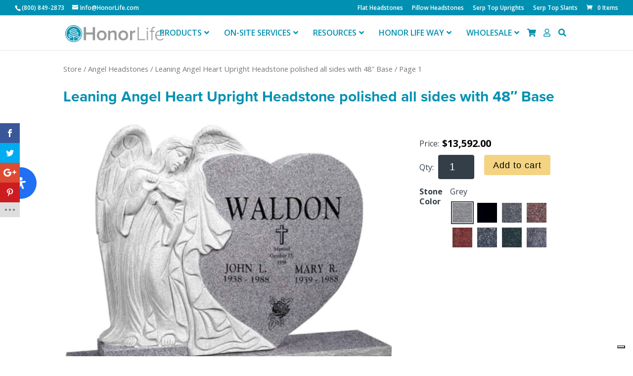

--- FILE ---
content_type: text/html; charset=UTF-8
request_url: https://www.honorlife.com/store/angel-headstones/leaning-angel-heart-upright-headstone-polished-all-sides-with-48-base/
body_size: 57795
content:
<!DOCTYPE html>
<html lang="en-US" prefix="og: http://ogp.me/ns# fb: http://ogp.me/ns/fb#">
<head>
<meta charset="UTF-8" />
<title>Leaning Angel Heart Upright Headstone polished all sides with 48&#034; Base &#124; Honor Life</title>


<!-- SEO by Squirrly SEO 12.3.17 - https://plugin.squirrly.co/ -->

<meta name="robots" content="index,follow">
<meta name="googlebot" content="index,follow,max-snippet:-1,max-image-preview:large,max-video-preview:-1">
<meta name="bingbot" content="index,follow,max-snippet:-1,max-image-preview:large,max-video-preview:-1">

<meta name="description" content="Leaning Angel Heart Upright Headstone polished all sides with 48&#034; Base made from 100% Natural Granite. 10 colors to choose from. Includes Unlimited engraving and FREE Shipping." />
<meta name="keywords" content="Angels" />
<link rel="canonical" href="https://www.honorlife.com/store/angel-headstones/leaning-angel-heart-upright-headstone-polished-all-sides-with-48-base/" />
<link rel="alternate" type="application/rss+xml" href="https://www.honorlife.com/sitemap.xml" />

<link rel="shortcut icon" href="https://www.honorlife.com/favicon.icon" />
<link rel="apple-touch-icon" sizes="32x32" href="https://www.honorlife.com/touch-icon.png?x43478" />
<link rel="apple-touch-icon" sizes="76x76" href="https://www.honorlife.com/touch-icon76.png?x43478" />
<link rel="apple-touch-icon" sizes="120x120" href="https://www.honorlife.com/touch-icon120.png?x43478" />
<link rel="apple-touch-icon" sizes="152x152" href="https://www.honorlife.com/touch-icon152.png?x43478" />

<meta property="og:url" content="https://www.honorlife.com/store/angel-headstones/leaning-angel-heart-upright-headstone-polished-all-sides-with-48-base/" />
<meta property="og:title" content="Honor Life Leaning Angel Heart Upright Headstone polished all sides with 48&#034; Base" />
<meta property="og:description" content="Leaning Angel Heart Upright Headstone polished all sides with 48&#034; Base made from 100% Natural Granite. 10 colors to choose from. Includes Unlimited engraving and FREE Shipping." />
<meta property="og:type" content="product" />
<meta property="og:image" content="https://www.honorlife.com/wp-content/uploads/40inch_x_8inch_x_33inch_Leaning_Angel_Heart_Upright_Headstone_polished_all_sides_with_48inch_Base_in_Imperial_Red_with_design_1.jpg" />
<meta property="og:image:width" content="500" />
<meta property="og:image:type" content="image/jpeg" />
<meta property="og:site_name" content="Honor Life" />
<meta property="og:locale" content="en_US" />
<meta property="product:category" content="Angel Headstones" />
<meta property="product:retailer_item_id" content="MN5400833LA+BS1481408" />
<meta property="product:availability" content="In stock" />
<meta property="product:price:amount" content="13592.00" />
<meta property="product:price:currency" content="USD" />

<meta property="twitter:url" content="https://www.honorlife.com/store/angel-headstones/leaning-angel-heart-upright-headstone-polished-all-sides-with-48-base/" />
<meta property="twitter:title" content="Double Angels and Hearts Upright Headstone polished all sides with 60&quot; Base made from 100% Natural Granite. 10 colors to choose from. Includes Unlimited engraving and FREE Shipping." />
<meta property="twitter:description" content="Honor Life Leaning Angel Heart Upright Headstone polished all sides with 48&quot; Base" />
<meta property="twitter:image" content="https://www.honorlife.com/wp-content/uploads/40inch_x_8inch_x_33inch_Leaning_Angel_Heart_Upright_Headstone_polished_all_sides_with_48inch_Base_in_Imperial_Red_with_design_1.jpg" />
<meta property="twitter:domain" content="Honor Life" />
<meta property="twitter:card" content="summary_large_image" />
<meta property="twitter:creator" content="@hlmemorials" />
<meta property="twitter:site" content="@hlmemorials" />
<script type="application/ld+json">{"@context":"https://schema.org","@graph":[{"@type":"Product","url":"https://www.honorlife.com/store/angel-headstones/leaning-angel-heart-upright-headstone-polished-all-sides-with-48-base/","@id":"https://www.honorlife.com/store/angel-headstones/leaning-angel-heart-upright-headstone-polished-all-sides-with-48-base/#product","name":"Leaning Angel Heart Upright Headstone polished all sides with 48\" Base","description":"Leaning Angel Heart Upright Headstone polished all sides with 48\" Base includes unlimited lettering and free shipping. Available in your choice of 10 colors.","image":"https://www.honorlife.com/wp-content/uploads/40inch_x_8inch_x_33inch_Leaning_Angel_Heart_Upright_Headstone_polished_all_sides_with_48inch_Base_in_Grey_with_design_1.jpg","sku":"MN5400833LA+BS1481408","brand":{"@type":"Brand","name":"Heart Shaped Headstones"},"mpn":"-","offers":{"@type":"Offer","priceValidUntil":"2027-01-20","url":"https://www.honorlife.com/store/angel-headstones/leaning-angel-heart-upright-headstone-polished-all-sides-with-48-base/","availability":"https://schema.org/InStock","sku":"MN5400833LA+BS1481408","image":"https://www.honorlife.com/wp-content/uploads/40inch_x_8inch_x_33inch_Leaning_Angel_Heart_Upright_Headstone_polished_all_sides_with_48inch_Base_in_Grey_with_design_1.jpg","description":"Leaning Angel Heart Upright Headstone polished all sides with 48\" Base includes unlimited lettering and free shipping. Available in your choice of 10 colors.","seller":{"@type":"Organization","name":"Honor Life","url":"https://www.honorlife.com"},"priceSpecification":{"@type":"UnitPriceSpecification","price":"13592.00","minPrice":"13592.00","maxPrice":"21509.00","priceCurrency":"USD","valueAddedTaxIncluded":"false"},"mpn":"-"},"aggregateRating":{"@type":"AggregateRating","ratingValue":"5","ratingCount":"1","reviewCount":"1"},"review":[{"@type":"Review","reviewRating":{"@type":"Rating","ratingValue":"5"},"author":{"@type":"Person","name":"Leaning Angel Heart Upright Headstone polished all sides with 48\" Base"},"reviewBody":"Leaning Angel Heart Upright Headstone polished all sides with 48\" Base includes unlimited lettering and free shipping. Available in your choice of 10 colors.","datePublished":"2016-07-29"}]},{"@type":"BreadcrumbList","@id":"https://www.honorlife.com/store/angel-headstones/leaning-angel-heart-upright-headstone-polished-all-sides-with-48-base/#breadcrumblist","itemListElement":[[{"@type":"ListItem","position":"1","item":{"@id":"https://www.honorlife.com","name":"Headstones | Grave Markers | Memorials | Honor Life"}},{"@type":"ListItem","position":"2","item":{"@id":"https://www.honorlife.com/product-category/angel-headstones/","name":"Angel Headstones"}},{"@type":"ListItem","position":"3","item":{"@id":"https://www.honorlife.com/store/angel-headstones/leaning-angel-heart-upright-headstone-polished-all-sides-with-48-base/","name":"Leaning Angel Heart Upright Headstone polished all sides with 48\" Base | Honor Life"}}],[{"@type":"ListItem","position":"1","item":{"@id":"https://www.honorlife.com","name":"Headstones | Grave Markers | Memorials | Honor Life"}},{"@type":"ListItem","position":"2","item":{"@id":"https://www.honorlife.com/product-category/angel-headstones/","name":"Angel Headstones"}},{"@type":"ListItem","position":"3","item":{"@id":"https://www.honorlife.com/product-category/heart-shaped-headstones/","name":"Heart Shaped Headstones"}},{"@type":"ListItem","position":"4","item":{"@id":"https://www.honorlife.com/store/angel-headstones/leaning-angel-heart-upright-headstone-polished-all-sides-with-48-base/","name":"Leaning Angel Heart Upright Headstone polished all sides with 48\" Base | Honor Life"}}]]}]}</script>
<!-- /SEO by Squirrly SEO - WordPress SEO Plugin -->



	
<meta http-equiv="X-UA-Compatible" content="IE=edge">
	<link rel="pingback" href="https://www.honorlife.com/xmlrpc.php" />

	<script type="text/javascript">
		document.documentElement.className = 'js';
	</script>

				<script type="text/javascript" class="_iub_cs_skip">
				var _iub = _iub || {};
				_iub.csConfiguration = _iub.csConfiguration || {};
				_iub.csConfiguration.siteId = "2926904";
				_iub.csConfiguration.cookiePolicyId = "87349063";
			</script>
			<script class="_iub_cs_skip" src="https://cs.iubenda.com/sync/2926904.js"></script>
			<script>var et_site_url='https://www.honorlife.com';var et_post_id='28565';function et_core_page_resource_fallback(a,b){"undefined"===typeof b&&(b=a.sheet.cssRules&&0===a.sheet.cssRules.length);b&&(a.onerror=null,a.onload=null,a.href?a.href=et_site_url+"/?et_core_page_resource="+a.id+et_post_id:a.src&&(a.src=et_site_url+"/?et_core_page_resource="+a.id+et_post_id))}
</script>
<link rel='dns-prefetch' href='//cdn.iubenda.com' />
<link rel='dns-prefetch' href='//client.crisp.chat' />
<link rel='dns-prefetch' href='//fonts.googleapis.com' />
<link rel='dns-prefetch' href='//s.w.org' />
<link rel="alternate" type="application/rss+xml" title="Honor Life &raquo; Feed" href="https://www.honorlife.com/feed/" />
<link rel="alternate" type="application/rss+xml" title="Honor Life &raquo; Comments Feed" href="https://www.honorlife.com/comments/feed/" />
<link rel="alternate" type="application/rss+xml" title="Honor Life &raquo; Leaning Angel Heart Upright Headstone polished all sides with 48&#8243; Base Comments Feed" href="https://www.honorlife.com/store/angel-headstones/leaning-angel-heart-upright-headstone-polished-all-sides-with-48-base/feed/" />
		<script type="text/javascript">
			window._wpemojiSettings = {"baseUrl":"https:\/\/s.w.org\/images\/core\/emoji\/13.0.0\/72x72\/","ext":".png","svgUrl":"https:\/\/s.w.org\/images\/core\/emoji\/13.0.0\/svg\/","svgExt":".svg","source":{"concatemoji":"https:\/\/www.honorlife.com\/wp-includes\/js\/wp-emoji-release.min.js?ver=ab599be16241f72fde1eeee6aaad21f2"}};
			!function(e,a,t){var n,r,o,i=a.createElement("canvas"),p=i.getContext&&i.getContext("2d");function s(e,t){var a=String.fromCharCode;p.clearRect(0,0,i.width,i.height),p.fillText(a.apply(this,e),0,0);e=i.toDataURL();return p.clearRect(0,0,i.width,i.height),p.fillText(a.apply(this,t),0,0),e===i.toDataURL()}function c(e){var t=a.createElement("script");t.src=e,t.defer=t.type="text/javascript",a.getElementsByTagName("head")[0].appendChild(t)}for(o=Array("flag","emoji"),t.supports={everything:!0,everythingExceptFlag:!0},r=0;r<o.length;r++)t.supports[o[r]]=function(e){if(!p||!p.fillText)return!1;switch(p.textBaseline="top",p.font="600 32px Arial",e){case"flag":return s([127987,65039,8205,9895,65039],[127987,65039,8203,9895,65039])?!1:!s([55356,56826,55356,56819],[55356,56826,8203,55356,56819])&&!s([55356,57332,56128,56423,56128,56418,56128,56421,56128,56430,56128,56423,56128,56447],[55356,57332,8203,56128,56423,8203,56128,56418,8203,56128,56421,8203,56128,56430,8203,56128,56423,8203,56128,56447]);case"emoji":return!s([55357,56424,8205,55356,57212],[55357,56424,8203,55356,57212])}return!1}(o[r]),t.supports.everything=t.supports.everything&&t.supports[o[r]],"flag"!==o[r]&&(t.supports.everythingExceptFlag=t.supports.everythingExceptFlag&&t.supports[o[r]]);t.supports.everythingExceptFlag=t.supports.everythingExceptFlag&&!t.supports.flag,t.DOMReady=!1,t.readyCallback=function(){t.DOMReady=!0},t.supports.everything||(n=function(){t.readyCallback()},a.addEventListener?(a.addEventListener("DOMContentLoaded",n,!1),e.addEventListener("load",n,!1)):(e.attachEvent("onload",n),a.attachEvent("onreadystatechange",function(){"complete"===a.readyState&&t.readyCallback()})),(n=t.source||{}).concatemoji?c(n.concatemoji):n.wpemoji&&n.twemoji&&(c(n.twemoji),c(n.wpemoji)))}(window,document,window._wpemojiSettings);
		</script>
		<meta content="Divi Child Theme for Honor Life 5 v.2.2" name="generator"/><style type="text/css">
img.wp-smiley,
img.emoji {
	display: inline !important;
	border: none !important;
	box-shadow: none !important;
	height: 1em !important;
	width: 1em !important;
	margin: 0 .07em !important;
	vertical-align: -0.1em !important;
	background: none !important;
	padding: 0 !important;
}
</style>
	<link rel='stylesheet' id='smart-coupon-css'  href='https://www.honorlife.com/wp-content/plugins/woocommerce-smart-coupons/assets/css/smart-coupon.css?x43478' type='text/css' media='all' />
<link rel='stylesheet' id='aca33b9c04-css'  href='https://www.honorlife.com/wp-content/plugins/squirrly-seo/view/assets/css/frontend.min.css?x43478' type='text/css' media='all' />
<link rel='stylesheet' id='wp-block-library-css'  href='https://www.honorlife.com/wp-includes/css/dist/block-library/style.min.css?x43478' type='text/css' media='all' />
<link rel='stylesheet' id='wc-block-style-css'  href='https://www.honorlife.com/wp-content/plugins/woocommerce/packages/woocommerce-blocks/build/style.css?x43478' type='text/css' media='all' />
<link rel='stylesheet' id='db121_socicons-css'  href='https://www.honorlife.com/wp-content/plugins/divi-booster/core/fixes/126-customizer-social-icons/icons.css?x43478' type='text/css' media='all' />
<link rel='stylesheet' id='fpd-jssocials-theme-css'  href='https://www.honorlife.com/wp-content/plugins/fancy-product-designer/assets/jssocials/jssocials-theme-flat.css?x43478' type='text/css' media='all' />
<link rel='stylesheet' id='fpd-jssocials-css'  href='https://www.honorlife.com/wp-content/plugins/fancy-product-designer/assets/jssocials/jssocials.css?x43478' type='text/css' media='all' />
<link rel='stylesheet' id='jquery-fpd-css'  href='https://www.honorlife.com/wp-content/plugins/fancy-product-designer/assets/css/FancyProductDesigner-all.min.css?x43478' type='text/css' media='all' />
<link rel='stylesheet' id='fpd-single-product-css'  href='https://www.honorlife.com/wp-content/plugins/fancy-product-designer/assets/css/fancy-product.css?x43478' type='text/css' media='all' />
<link rel='stylesheet' id='kk_style-css'  href='https://www.honorlife.com/wp-content/plugins/kk-divi-mods/css/style.css?x43478' type='text/css' media='all' />
<link rel='stylesheet' id='photoswipe-css'  href='https://www.honorlife.com/wp-content/plugins/woocommerce/assets/css/photoswipe/photoswipe.min.css?x43478' type='text/css' media='all' />
<link rel='stylesheet' id='photoswipe-default-skin-css'  href='https://www.honorlife.com/wp-content/plugins/woocommerce/assets/css/photoswipe/default-skin/default-skin.min.css?x43478' type='text/css' media='all' />
<link rel='stylesheet' id='woocommerce-layout-css'  href='https://www.honorlife.com/wp-content/plugins/woocommerce/assets/css/woocommerce-layout.css?x43478' type='text/css' media='all' />
<link rel='stylesheet' id='woocommerce-smallscreen-css'  href='https://www.honorlife.com/wp-content/plugins/woocommerce/assets/css/woocommerce-smallscreen.css?x43478' type='text/css' media='only screen and (max-width: 768px)' />
<link rel='stylesheet' id='woocommerce-general-css'  href='https://www.honorlife.com/wp-content/plugins/woocommerce/assets/css/woocommerce.css?x43478' type='text/css' media='all' />
<style id='woocommerce-inline-inline-css' type='text/css'>
.woocommerce form .form-row .required { visibility: visible; }
</style>
<link rel='stylesheet' id='et_monarch-css-css'  href='https://www.honorlife.com/wp-content/plugins/monarch/css/style.css?x43478' type='text/css' media='all' />
<link rel='stylesheet' id='et-gf-open-sans-css'  href='https://fonts.googleapis.com/css?family=Open+Sans:400,700' type='text/css' media='all' />
<link rel='stylesheet' id='testimonial-rotator-style-css'  href='https://www.honorlife.com/wp-content/plugins/testimonial-rotator/testimonial-rotator-style.css?x43478' type='text/css' media='all' />
<link rel='stylesheet' id='swatches-and-photos-css'  href='https://www.honorlife.com/wp-content/plugins/woocommerce-variation-swatches-and-photos/assets/css/swatches-and-photos.css?x43478' type='text/css' media='all' />
<link rel='stylesheet' id='parent-style-css'  href='https://www.honorlife.com/wp-content/themes/Divi/style.css?x43478' type='text/css' media='all' />
<link rel='stylesheet' id='divi-fonts-css'  href='https://fonts.googleapis.com/css?family=Open+Sans:300italic,400italic,600italic,700italic,800italic,400,300,600,700,800&#038;subset=latin,latin-ext' type='text/css' media='all' />
<link rel='stylesheet' id='divi-style-css'  href='https://www.honorlife.com/wp-content/themes/Divi-child-5/style.css?x43478' type='text/css' media='all' />
<link rel='stylesheet' id='dashicons-css'  href='https://www.honorlife.com/wp-includes/css/dashicons.min.css?x43478' type='text/css' media='all' />
<link rel='stylesheet' id='ubermenu-css'  href='https://www.honorlife.com/wp-content/plugins/ubermenu/pro/assets/css/ubermenu.min.css?x43478' type='text/css' media='all' />
<link rel='stylesheet' id='ubermenu-font-awesome-all-css'  href='https://www.honorlife.com/wp-content/plugins/ubermenu/assets/fontawesome/css/all.min.css?x43478' type='text/css' media='all' />
<link rel='stylesheet' id='mdp-readabler-css'  href='https://www.honorlife.com/wp-content/plugins/readabler/css/readabler.min.css?x43478' type='text/css' media='all' />
<style id='mdp-readabler-inline-css' type='text/css'>

		:root{
		
			--readabler-reading-mask: rgba(0, 0, 0, 0.7)
		
		}
		.mdp-readabler-tts {
		
			--readabler-tts-bg: transparent;
			--readabler-tts-color: transparent;
			
		}
        
        #mdp-readabler-popup-box{
        
            --readabler-overlay: rgba(2, 83, 238, 1);
            
            --readabler-bg: rgba(255, 255, 255, 1);
            --readabler-bg-dark: rgba(22, 25, 27, 1);
            --readabler-text: rgba(51, 51, 51, 1);
            --readabler-text-dark: rgba(222, 239, 253, 1);
            --readabler-color: rgba(33, 111, 243, 1);
            --readabler-color-dark: rgba(33, 111, 243, 1);
            --readabler-color-transparent: rgba(33,111,243,0.2);
            --readabler-color-transparent-dark: rgba(33,111,243,0.2);
            --readabler-border-radius: 20px;
            --readabler-animate: 600ms;          
            
        }
        
        .mdp-readabler-trigger-button-box{
        
            --readabler-btn-margin: 10px;
            --readabler-btn-padding: 20px;
            --readabler-btn-radius: 50px;
            --readabler-btn-color: rgba(255, 255, 255, 1);
            --readabler-btn-color-hover: rgba(33, 111, 243, 1);
            --readabler-btn-bg: rgba(33, 111, 243, 1);
            --readabler-btn-bg-hover: rgba(255, 255, 255, 1);
            --readabler-btn-size: 24px;
            --readabler-btn-delay: 0s;
        
        }

		#mdp-readabler-voice-navigation{
			--readabler-bg: rgba(255, 255, 255, 1);
            --readabler-bg-dark: rgba(22, 25, 27, 1);
            --readabler-text: rgba(51, 51, 51, 1);
            --readabler-text-dark: rgba(222, 239, 253, 1);
            --readabler-color: rgba(33, 111, 243, 1);
            --readabler-color-dark: rgba(33, 111, 243, 1);
            --readabler-color-transparent: rgba(33,111,243,0.2);
            --readabler-color-transparent-dark: rgba(33,111,243,0.2);
            --readabler-border-radius: 20px;
            --readabler-animate: 600ms;
		}
		
	        #mdp-readabler-keyboard-box {
	        
	        	--readabler-keyboard-light-bg: #ececec;
	        	--readabler-keyboard-light-key-bg: #ffffff;
	        	--readabler-keyboard-light-key: #111111;	        	
	        	--readabler-keyboard-dark-bg: #000000CC;
	        	--readabler-keyboard-dark-key-bg: rgba( 0, 0, 0, .5 );
	        	--readabler-keyboard-dark-key: #ffffff;
	        
	        }	        
	        
</style>
<!--n2css-->
<script  type="text/javascript" class=" _iub_cs_skip" type='text/javascript' id='iubenda-head-inline-scripts-0'>
            var _iub = _iub || [];
            _iub.csConfiguration ={"floatingPreferencesButtonDisplay":"bottom-right","lang":"en","siteId":"2926904","cookiePolicyId":"87349063","whitelabel":false,"invalidateConsentWithoutLog":true,"banner":{"closeButtonDisplay":false,"listPurposes":true,"explicitWithdrawal":true,"rejectButtonDisplay":true,"acceptButtonDisplay":true,"customizeButtonDisplay":true,"position":"float-bottom-left","style":"dark"},"perPurposeConsent":true,"enableUspr":true,"usprApplies":true,"enableLgpd":true}; 
</script>
<script  type="text/javascript" class=" _iub_cs_skip" type='text/javascript' src='//cdn.iubenda.com/cs/ccpa/stub.js?ver=3.11.1' id='iubenda-head-scripts-0-js'></script>
<script  type="text/javascript" charset="UTF-8" async="" class=" _iub_cs_skip" type='text/javascript' src='//cdn.iubenda.com/cs/iubenda_cs.js?ver=3.11.1' id='iubenda-head-scripts-1-js'></script>
<script type='text/javascript' src='https://www.honorlife.com/wp-includes/js/jquery/jquery.js?x43478' id='jquery-core-js'></script>
<script type='text/javascript' src='https://www.honorlife.com/wp-content/plugins/testimonial-rotator/js/jquery.cycletwo.js?x43478' id='cycletwo-js'></script>
<script type='text/javascript' src='https://www.honorlife.com/wp-content/plugins/testimonial-rotator/js/jquery.cycletwo.addons.js?x43478' id='cycletwo-addons-js'></script>
<script type='text/javascript' src='https://www.honorlife.com/wp-includes/js/dist/vendor/wp-polyfill.min.js?x43478' id='wp-polyfill-js'></script>
<script type='text/javascript' id='wp-polyfill-js-after'>
( 'fetch' in window ) || document.write( '<script src="https://www.honorlife.com/wp-includes/js/dist/vendor/wp-polyfill-fetch.min.js?x43478"></scr' + 'ipt>' );( document.contains ) || document.write( '<script src="https://www.honorlife.com/wp-includes/js/dist/vendor/wp-polyfill-node-contains.min.js?x43478"></scr' + 'ipt>' );( window.DOMRect ) || document.write( '<script src="https://www.honorlife.com/wp-includes/js/dist/vendor/wp-polyfill-dom-rect.min.js?x43478"></scr' + 'ipt>' );( window.URL && window.URL.prototype && window.URLSearchParams ) || document.write( '<script src="https://www.honorlife.com/wp-includes/js/dist/vendor/wp-polyfill-url.min.js?x43478"></scr' + 'ipt>' );( window.FormData && window.FormData.prototype.keys ) || document.write( '<script src="https://www.honorlife.com/wp-includes/js/dist/vendor/wp-polyfill-formdata.min.js?x43478"></scr' + 'ipt>' );( Element.prototype.matches && Element.prototype.closest ) || document.write( '<script src="https://www.honorlife.com/wp-includes/js/dist/vendor/wp-polyfill-element-closest.min.js?x43478"></scr' + 'ipt>' );
</script>
<script type='text/javascript' src='https://www.honorlife.com/wp-includes/js/dist/hooks.min.js?x43478' id='wp-hooks-js'></script>
<script type='text/javascript' id='wpm-js-extra'>
/* <![CDATA[ */
var wpm = {"ajax_url":"https:\/\/www.honorlife.com\/wp-admin\/admin-ajax.php","root":"https:\/\/www.honorlife.com\/wp-json\/","nonce_wp_rest":"fecefa6c3b","nonce_ajax":"d31a5bbb2d"};
/* ]]> */
</script>
<script type='text/javascript' src='https://www.honorlife.com/wp-content/plugins/woocommerce-google-adwords-conversion-tracking-tag/js/public/wpm-public.p1.min.js?x43478' id='wpm-js'></script>
<link rel="https://api.w.org/" href="https://www.honorlife.com/wp-json/" /><link rel="alternate" type="application/json" href="https://www.honorlife.com/wp-json/wp/v2/product/28565" /><link rel="EditURI" type="application/rsd+xml" title="RSD" href="https://www.honorlife.com/xmlrpc.php?rsd" />
<link rel="wlwmanifest" type="application/wlwmanifest+xml" href="https://www.honorlife.com/wp-includes/wlwmanifest.xml" /> 

<link rel='shortlink' href='https://www.honorlife.com/?p=28565' />
<link rel="alternate" type="application/json+oembed" href="https://www.honorlife.com/wp-json/oembed/1.0/embed?url=https%3A%2F%2Fwww.honorlife.com%2Fstore%2Fangel-headstones%2Fleaning-angel-heart-upright-headstone-polished-all-sides-with-48-base%2F" />
<link rel="alternate" type="text/xml+oembed" href="https://www.honorlife.com/wp-json/oembed/1.0/embed?url=https%3A%2F%2Fwww.honorlife.com%2Fstore%2Fangel-headstones%2Fleaning-angel-heart-upright-headstone-polished-all-sides-with-48-base%2F&#038;format=xml" />
<style>
.db_pb_team_member_website_icon:before{content:"\e0e3";}
.db_pb_team_member_email_icon:before{content:"\e010";}
.db_pb_team_member_instagram_icon:before{content:"\e09a";}
</style>
<style>#et_builder_outer_content .db_pb_button_2,.db_pb_button_2{margin-left:30px}</style>	<script>
	jQuery(function($) {
			});
	</script>
			<script type="text/javascript">
				(function(c,l,a,r,i,t,y){
					c[a]=c[a]||function(){(c[a].q=c[a].q||[]).push(arguments)};t=l.createElement(r);t.async=1;
					t.src="https://www.clarity.ms/tag/"+i+"?ref=wordpress";y=l.getElementsByTagName(r)[0];y.parentNode.insertBefore(t,y);
				})(window, document, "clarity", "script", "ggdot6xb9y");
		</script>
		<style id="ubermenu-custom-generated-css">
/** Font Awesome 4 Compatibility **/
.fa{font-style:normal;font-variant:normal;font-weight:normal;font-family:FontAwesome;}

/** UberMenu Responsive Styles (Breakpoint Setting) **/
@media screen and (min-width: 1181px){
  .ubermenu{ display:block !important; } .ubermenu-responsive .ubermenu-item.ubermenu-hide-desktop{ display:none !important; } .ubermenu-responsive.ubermenu-retractors-responsive .ubermenu-retractor-mobile{ display:none; }  /* Top level items full height */ .ubermenu.ubermenu-horizontal.ubermenu-items-vstretch .ubermenu-nav{   display:flex;   align-items:stretch; } .ubermenu.ubermenu-horizontal.ubermenu-items-vstretch .ubermenu-item.ubermenu-item-level-0{   display:flex;   flex-direction:column; } .ubermenu.ubermenu-horizontal.ubermenu-items-vstretch .ubermenu-item.ubermenu-item-level-0 > .ubermenu-target{   flex:1;   display:flex;   align-items:center; flex-wrap:wrap; } .ubermenu.ubermenu-horizontal.ubermenu-items-vstretch .ubermenu-item.ubermenu-item-level-0 > .ubermenu-target > .ubermenu-target-divider{ position:static; flex-basis:100%; } .ubermenu.ubermenu-horizontal.ubermenu-items-vstretch .ubermenu-item.ubermenu-item-level-0 > .ubermenu-target.ubermenu-item-layout-image_left > .ubermenu-target-text{ padding-left:1em; } .ubermenu.ubermenu-horizontal.ubermenu-items-vstretch .ubermenu-item.ubermenu-item-level-0 > .ubermenu-target.ubermenu-item-layout-image_right > .ubermenu-target-text{ padding-right:1em; } .ubermenu.ubermenu-horizontal.ubermenu-items-vstretch .ubermenu-item.ubermenu-item-level-0 > .ubermenu-target.ubermenu-item-layout-image_above, .ubermenu.ubermenu-horizontal.ubermenu-items-vstretch .ubermenu-item.ubermenu-item-level-0 > .ubermenu-target.ubermenu-item-layout-image_below{ flex-direction:column; } .ubermenu.ubermenu-horizontal.ubermenu-items-vstretch .ubermenu-item.ubermenu-item-level-0 > .ubermenu-submenu-drop{   top:100%; } .ubermenu.ubermenu-horizontal.ubermenu-items-vstretch .ubermenu-item-level-0:not(.ubermenu-align-right) + .ubermenu-item.ubermenu-align-right{ margin-left:auto; } .ubermenu.ubermenu-horizontal.ubermenu-items-vstretch .ubermenu-item.ubermenu-item-level-0 > .ubermenu-target.ubermenu-content-align-left{   justify-content:flex-start; } .ubermenu.ubermenu-horizontal.ubermenu-items-vstretch .ubermenu-item.ubermenu-item-level-0 > .ubermenu-target.ubermenu-content-align-center{   justify-content:center; } .ubermenu.ubermenu-horizontal.ubermenu-items-vstretch .ubermenu-item.ubermenu-item-level-0 > .ubermenu-target.ubermenu-content-align-right{   justify-content:flex-end; }  /* Force current submenu always open but below others */ .ubermenu-force-current-submenu .ubermenu-item-level-0.ubermenu-current-menu-item > .ubermenu-submenu-drop, .ubermenu-force-current-submenu .ubermenu-item-level-0.ubermenu-current-menu-ancestor > .ubermenu-submenu-drop {     display: block!important;     opacity: 1!important;     visibility: visible!important;     margin: 0!important;     top: auto!important;     height: auto;     z-index:19; }   /* Invert Horizontal menu to make subs go up */ .ubermenu-invert.ubermenu-horizontal .ubermenu-item-level-0 > .ubermenu-submenu-drop, .ubermenu-invert.ubermenu-horizontal.ubermenu-items-vstretch .ubermenu-item.ubermenu-item-level-0>.ubermenu-submenu-drop{  top:auto;  bottom:100%; } .ubermenu-invert.ubermenu-horizontal.ubermenu-sub-indicators .ubermenu-item-level-0.ubermenu-has-submenu-drop > .ubermenu-target > .ubermenu-sub-indicator{ transform:rotate(180deg); } /* Make second level flyouts fly up */ .ubermenu-invert.ubermenu-horizontal .ubermenu-submenu .ubermenu-item.ubermenu-active > .ubermenu-submenu-type-flyout{     top:auto;     bottom:0; } /* Clip the submenus properly when inverted */ .ubermenu-invert.ubermenu-horizontal .ubermenu-item-level-0 > .ubermenu-submenu-drop{     clip: rect(-5000px,5000px,auto,-5000px); }    /* Invert Vertical menu to make subs go left */ .ubermenu-invert.ubermenu-vertical .ubermenu-item-level-0 > .ubermenu-submenu-drop{   right:100%;   left:auto; } .ubermenu-invert.ubermenu-vertical.ubermenu-sub-indicators .ubermenu-item-level-0.ubermenu-item-has-children > .ubermenu-target > .ubermenu-sub-indicator{   right:auto;   left:10px; transform:rotate(90deg); } .ubermenu-vertical.ubermenu-invert .ubermenu-item > .ubermenu-submenu-drop {   clip: rect(-5000px,5000px,5000px,-5000px); } /* Vertical Flyout > Flyout */ .ubermenu-vertical.ubermenu-invert.ubermenu-sub-indicators .ubermenu-has-submenu-drop > .ubermenu-target{   padding-left:25px; } .ubermenu-vertical.ubermenu-invert .ubermenu-item > .ubermenu-target > .ubermenu-sub-indicator {   right:auto;   left:10px;   transform:rotate(90deg); } .ubermenu-vertical.ubermenu-invert .ubermenu-item > .ubermenu-submenu-drop.ubermenu-submenu-type-flyout, .ubermenu-vertical.ubermenu-invert .ubermenu-submenu-type-flyout > .ubermenu-item > .ubermenu-submenu-drop {   right: 100%;   left: auto; }  .ubermenu-responsive-toggle{ display:none; }
}
@media screen and (max-width: 1180px){
   .ubermenu-responsive-toggle, .ubermenu-sticky-toggle-wrapper { display: block; }  .ubermenu-responsive{ width:100%; max-height:600px; visibility:visible; overflow:visible;  -webkit-transition:max-height 1s ease-in; transition:max-height .3s ease-in; } .ubermenu-responsive.ubermenu-mobile-accordion:not(.ubermenu-mobile-modal):not(.ubermenu-in-transition):not(.ubermenu-responsive-collapse){ max-height:none; } .ubermenu-responsive.ubermenu-items-align-center{   text-align:left; } .ubermenu-responsive.ubermenu{ margin:0; } .ubermenu-responsive.ubermenu .ubermenu-nav{ display:block; }  .ubermenu-responsive.ubermenu-responsive-nocollapse, .ubermenu-repsonsive.ubermenu-no-transitions{ display:block; max-height:none; }  .ubermenu-responsive.ubermenu-responsive-collapse{ max-height:none; visibility:visible; overflow:visible; } .ubermenu-responsive.ubermenu-responsive-collapse{ max-height:0; overflow:hidden !important; visibility:hidden; } .ubermenu-responsive.ubermenu-in-transition, .ubermenu-responsive.ubermenu-in-transition .ubermenu-nav{ overflow:hidden !important; visibility:visible; } .ubermenu-responsive.ubermenu-responsive-collapse:not(.ubermenu-in-transition){ border-top-width:0; border-bottom-width:0; } .ubermenu-responsive.ubermenu-responsive-collapse .ubermenu-item .ubermenu-submenu{ display:none; }  .ubermenu-responsive .ubermenu-item-level-0{ width:50%; } .ubermenu-responsive.ubermenu-responsive-single-column .ubermenu-item-level-0{ float:none; clear:both; width:100%; } .ubermenu-responsive .ubermenu-item.ubermenu-item-level-0 > .ubermenu-target{ border:none; box-shadow:none; } .ubermenu-responsive .ubermenu-item.ubermenu-has-submenu-flyout{ position:static; } .ubermenu-responsive.ubermenu-sub-indicators .ubermenu-submenu-type-flyout .ubermenu-has-submenu-drop > .ubermenu-target > .ubermenu-sub-indicator{ transform:rotate(0); right:10px; left:auto; } .ubermenu-responsive .ubermenu-nav .ubermenu-item .ubermenu-submenu.ubermenu-submenu-drop{ width:100%; min-width:100%; max-width:100%; top:auto; left:0 !important; } .ubermenu-responsive.ubermenu-has-border .ubermenu-nav .ubermenu-item .ubermenu-submenu.ubermenu-submenu-drop{ left: -1px !important; /* For borders */ } .ubermenu-responsive .ubermenu-submenu.ubermenu-submenu-type-mega > .ubermenu-item.ubermenu-column{ min-height:0; border-left:none;  float:left; /* override left/center/right content alignment */ display:block; } .ubermenu-responsive .ubermenu-item.ubermenu-active > .ubermenu-submenu.ubermenu-submenu-type-mega{     max-height:none;     height:auto;/*prevent overflow scrolling since android is still finicky*/     overflow:visible; } .ubermenu-responsive.ubermenu-transition-slide .ubermenu-item.ubermenu-in-transition > .ubermenu-submenu-drop{ max-height:1000px; /* because of slide transition */ } .ubermenu .ubermenu-submenu-type-flyout .ubermenu-submenu-type-mega{ min-height:0; } .ubermenu.ubermenu-responsive .ubermenu-column, .ubermenu.ubermenu-responsive .ubermenu-column-auto{ min-width:50%; } .ubermenu.ubermenu-responsive .ubermenu-autoclear > .ubermenu-column{ clear:none; } .ubermenu.ubermenu-responsive .ubermenu-column:nth-of-type(2n+1){ clear:both; } .ubermenu.ubermenu-responsive .ubermenu-submenu-retractor-top:not(.ubermenu-submenu-retractor-top-2) .ubermenu-column:nth-of-type(2n+1){ clear:none; } .ubermenu.ubermenu-responsive .ubermenu-submenu-retractor-top:not(.ubermenu-submenu-retractor-top-2) .ubermenu-column:nth-of-type(2n+2){ clear:both; }  .ubermenu-responsive-single-column-subs .ubermenu-submenu .ubermenu-item { float: none; clear: both; width: 100%; min-width: 100%; }  /* Submenu footer content */ .ubermenu .ubermenu-submenu-footer{     position:relative; clear:both;     bottom:auto;     right:auto; }   .ubermenu.ubermenu-responsive .ubermenu-tabs, .ubermenu.ubermenu-responsive .ubermenu-tabs-group, .ubermenu.ubermenu-responsive .ubermenu-tab, .ubermenu.ubermenu-responsive .ubermenu-tab-content-panel{ /** TABS SHOULD BE 100%  ACCORDION */ width:100%; min-width:100%; max-width:100%; left:0; } .ubermenu.ubermenu-responsive .ubermenu-tabs, .ubermenu.ubermenu-responsive .ubermenu-tab-content-panel{ min-height:0 !important;/* Override Inline Style from JS */ } .ubermenu.ubermenu-responsive .ubermenu-tabs{ z-index:15; } .ubermenu.ubermenu-responsive .ubermenu-tab-content-panel{ z-index:20; } /* Tab Layering */ .ubermenu-responsive .ubermenu-tab{ position:relative; } .ubermenu-responsive .ubermenu-tab.ubermenu-active{ position:relative; z-index:20; } .ubermenu-responsive .ubermenu-tab > .ubermenu-target{ border-width:0 0 1px 0; } .ubermenu-responsive.ubermenu-sub-indicators .ubermenu-tabs > .ubermenu-tabs-group > .ubermenu-tab.ubermenu-has-submenu-drop > .ubermenu-target > .ubermenu-sub-indicator{ transform:rotate(0); right:10px; left:auto; }  .ubermenu-responsive .ubermenu-tabs > .ubermenu-tabs-group > .ubermenu-tab > .ubermenu-tab-content-panel{ top:auto; border-width:1px; } .ubermenu-responsive .ubermenu-tab-layout-bottom > .ubermenu-tabs-group{ /*position:relative;*/ }   .ubermenu-reponsive .ubermenu-item-level-0 > .ubermenu-submenu-type-stack{ /* Top Level Stack Columns */ position:relative; }  .ubermenu-responsive .ubermenu-submenu-type-stack .ubermenu-column, .ubermenu-responsive .ubermenu-submenu-type-stack .ubermenu-column-auto{ /* Stack Columns */ width:100%; max-width:100%; }   .ubermenu-responsive .ubermenu-item-mini{ /* Mini items */ min-width:0; width:auto; float:left; clear:none !important; } .ubermenu-responsive .ubermenu-item.ubermenu-item-mini > a.ubermenu-target{ padding-left:20px; padding-right:20px; }   .ubermenu-responsive .ubermenu-item.ubermenu-hide-mobile{ /* Hiding items */ display:none !important; }  .ubermenu-responsive.ubermenu-hide-bkgs .ubermenu-submenu.ubermenu-submenu-bkg-img{ /** Hide Background Images in Submenu */ background-image:none; } .ubermenu.ubermenu-responsive .ubermenu-item-level-0.ubermenu-item-mini{ min-width:0; width:auto; } .ubermenu-vertical .ubermenu-item.ubermenu-item-level-0{ width:100%; } .ubermenu-vertical.ubermenu-sub-indicators .ubermenu-item-level-0.ubermenu-item-has-children > .ubermenu-target > .ubermenu-sub-indicator{ right:10px; left:auto; transform:rotate(0); } .ubermenu-vertical .ubermenu-item.ubermenu-item-level-0.ubermenu-relative.ubermenu-active > .ubermenu-submenu-drop.ubermenu-submenu-align-vertical_parent_item{     top:auto; }   .ubermenu.ubermenu-responsive .ubermenu-tabs{     position:static; } /* Tabs on Mobile with mouse (but not click) - leave space to hover off */ .ubermenu:not(.ubermenu-is-mobile):not(.ubermenu-submenu-indicator-closes) .ubermenu-submenu .ubermenu-tab[data-ubermenu-trigger="mouseover"] .ubermenu-tab-content-panel, .ubermenu:not(.ubermenu-is-mobile):not(.ubermenu-submenu-indicator-closes) .ubermenu-submenu .ubermenu-tab[data-ubermenu-trigger="hover_intent"] .ubermenu-tab-content-panel{     margin-left:6%; width:94%; min-width:94%; }  /* Sub indicator close visibility */ .ubermenu.ubermenu-submenu-indicator-closes .ubermenu-active > .ubermenu-target > .ubermenu-sub-indicator-close{ display:block; display: flex; align-items: center; justify-content: center; } .ubermenu.ubermenu-submenu-indicator-closes .ubermenu-active > .ubermenu-target > .ubermenu-sub-indicator{ display:none; }  .ubermenu .ubermenu-tabs .ubermenu-tab-content-panel{     box-shadow: 0 5px 10px rgba(0,0,0,.075); }  /* When submenus and items go full width, move items back to appropriate positioning */ .ubermenu .ubermenu-submenu-rtl {     direction: ltr; }   /* Fixed position mobile menu */ .ubermenu.ubermenu-mobile-modal{   position:fixed;   z-index:9999999; opacity:1;   top:0;   left:0;   width:100%;   width:100vw;   max-width:100%;   max-width:100vw; height:100%; height:calc(100vh - calc(100vh - 100%)); height:-webkit-fill-available; max-height:calc(100vh - calc(100vh - 100%)); max-height:-webkit-fill-available;   border:none; box-sizing:border-box;    display:flex;   flex-direction:column;   justify-content:flex-start; overflow-y:auto !important; /* for non-accordion mode */ overflow-x:hidden !important; overscroll-behavior: contain; transform:scale(1); transition-duration:.1s; transition-property: all; } .ubermenu.ubermenu-mobile-modal.ubermenu-mobile-accordion.ubermenu-interaction-press{ overflow-y:hidden !important; } .ubermenu.ubermenu-mobile-modal.ubermenu-responsive-collapse{ overflow:hidden !important; opacity:0; transform:scale(.9); visibility:hidden; } .ubermenu.ubermenu-mobile-modal .ubermenu-nav{   flex:1;   overflow-y:auto !important; overscroll-behavior: contain; } .ubermenu.ubermenu-mobile-modal .ubermenu-item-level-0{ margin:0; } .ubermenu.ubermenu-mobile-modal .ubermenu-mobile-close-button{ border:none; background:none; border-radius:0; padding:1em; color:inherit; display:inline-block; text-align:center; font-size:14px; } .ubermenu.ubermenu-mobile-modal .ubermenu-mobile-footer .ubermenu-mobile-close-button{ width: 100%; display: flex; align-items: center; justify-content: center; } .ubermenu.ubermenu-mobile-modal .ubermenu-mobile-footer .ubermenu-mobile-close-button .ubermenu-icon-essential, .ubermenu.ubermenu-mobile-modal .ubermenu-mobile-footer .ubermenu-mobile-close-button .fas.fa-times{ margin-right:.2em; }  /* Header/Footer Mobile content */ .ubermenu .ubermenu-mobile-header, .ubermenu .ubermenu-mobile-footer{ display:block; text-align:center; color:inherit; }  /* Accordion submenus mobile (single column tablet) */ .ubermenu.ubermenu-responsive-single-column.ubermenu-mobile-accordion.ubermenu-interaction-press .ubermenu-item > .ubermenu-submenu-drop, .ubermenu.ubermenu-responsive-single-column.ubermenu-mobile-accordion.ubermenu-interaction-press .ubermenu-tab > .ubermenu-tab-content-panel{ box-sizing:border-box; border-left:none; border-right:none; box-shadow:none; } .ubermenu.ubermenu-responsive-single-column.ubermenu-mobile-accordion.ubermenu-interaction-press .ubermenu-item.ubermenu-active > .ubermenu-submenu-drop, .ubermenu.ubermenu-responsive-single-column.ubermenu-mobile-accordion.ubermenu-interaction-press .ubermenu-tab.ubermenu-active > .ubermenu-tab-content-panel{   position:static; }   /* Accordion indented - remove borders and extra spacing from headers */ .ubermenu.ubermenu-mobile-accordion-indent .ubermenu-submenu.ubermenu-submenu-drop, .ubermenu.ubermenu-mobile-accordion-indent .ubermenu-submenu .ubermenu-item-header.ubermenu-has-submenu-stack > .ubermenu-target{   border:none; } .ubermenu.ubermenu-mobile-accordion-indent .ubermenu-submenu .ubermenu-item-header.ubermenu-has-submenu-stack > .ubermenu-submenu-type-stack{   padding-top:0; } /* Accordion dropdown indentation padding */ .ubermenu.ubermenu-mobile-accordion-indent .ubermenu-submenu-drop .ubermenu-submenu-drop .ubermenu-item > .ubermenu-target, .ubermenu.ubermenu-mobile-accordion-indent .ubermenu-submenu-drop .ubermenu-tab-content-panel .ubermenu-item > .ubermenu-target{   padding-left:calc( var(--ubermenu-accordion-indent) * 2 ); } .ubermenu.ubermenu-mobile-accordion-indent .ubermenu-submenu-drop .ubermenu-submenu-drop .ubermenu-submenu-drop .ubermenu-item > .ubermenu-target, .ubermenu.ubermenu-mobile-accordion-indent .ubermenu-submenu-drop .ubermenu-tab-content-panel .ubermenu-tab-content-panel .ubermenu-item > .ubermenu-target{   padding-left:calc( var(--ubermenu-accordion-indent) * 3 ); } .ubermenu.ubermenu-mobile-accordion-indent .ubermenu-submenu-drop .ubermenu-submenu-drop .ubermenu-submenu-drop .ubermenu-submenu-drop .ubermenu-item > .ubermenu-target, .ubermenu.ubermenu-mobile-accordion-indent .ubermenu-submenu-drop .ubermenu-tab-content-panel .ubermenu-tab-content-panel .ubermenu-tab-content-panel .ubermenu-item > .ubermenu-target{   padding-left:calc( var(--ubermenu-accordion-indent) * 4 ); } /* Reverse Accordion dropdown indentation padding */ .rtl .ubermenu.ubermenu-mobile-accordion-indent .ubermenu-submenu-drop .ubermenu-submenu-drop .ubermenu-item > .ubermenu-target, .rtl .ubermenu.ubermenu-mobile-accordion-indent .ubermenu-submenu-drop .ubermenu-tab-content-panel .ubermenu-item > .ubermenu-target{ padding-left:0;   padding-right:calc( var(--ubermenu-accordion-indent) * 2 ); } .rtl .ubermenu.ubermenu-mobile-accordion-indent .ubermenu-submenu-drop .ubermenu-submenu-drop .ubermenu-submenu-drop .ubermenu-item > .ubermenu-target, .rtl .ubermenu.ubermenu-mobile-accordion-indent .ubermenu-submenu-drop .ubermenu-tab-content-panel .ubermenu-tab-content-panel .ubermenu-item > .ubermenu-target{ padding-left:0; padding-right:calc( var(--ubermenu-accordion-indent) * 3 ); } .rtl .ubermenu.ubermenu-mobile-accordion-indent .ubermenu-submenu-drop .ubermenu-submenu-drop .ubermenu-submenu-drop .ubermenu-submenu-drop .ubermenu-item > .ubermenu-target, .rtl .ubermenu.ubermenu-mobile-accordion-indent .ubermenu-submenu-drop .ubermenu-tab-content-panel .ubermenu-tab-content-panel .ubermenu-tab-content-panel .ubermenu-item > .ubermenu-target{ padding-left:0; padding-right:calc( var(--ubermenu-accordion-indent) * 4 ); }  .ubermenu-responsive-toggle{ display:block; }
}
@media screen and (max-width: 480px){
  .ubermenu.ubermenu-responsive .ubermenu-item-level-0{ width:100%; } .ubermenu.ubermenu-responsive .ubermenu-column, .ubermenu.ubermenu-responsive .ubermenu-column-auto{ min-width:100%; } .ubermenu .ubermenu-autocolumn:not(:first-child), .ubermenu .ubermenu-autocolumn:not(:first-child) .ubermenu-submenu-type-stack{     padding-top:0; } .ubermenu .ubermenu-autocolumn:not(:last-child), .ubermenu .ubermenu-autocolumn:not(:last-child) .ubermenu-submenu-type-stack{     padding-bottom:0; } .ubermenu .ubermenu-autocolumn > .ubermenu-submenu-type-stack > .ubermenu-item-normal:first-child{     margin-top:0; }     /* Accordion submenus mobile */ .ubermenu.ubermenu-responsive.ubermenu-mobile-accordion.ubermenu-interaction-press .ubermenu-item > .ubermenu-submenu-drop, .ubermenu.ubermenu-responsive.ubermenu-mobile-accordion.ubermenu-interaction-press .ubermenu-tab > .ubermenu-tab-content-panel{     box-shadow:none; box-sizing:border-box; border-left:none; border-right:none; } .ubermenu.ubermenu-responsive.ubermenu-mobile-accordion.ubermenu-interaction-press .ubermenu-item.ubermenu-active > .ubermenu-submenu-drop, .ubermenu.ubermenu-responsive.ubermenu-mobile-accordion.ubermenu-interaction-press .ubermenu-tab.ubermenu-active > .ubermenu-tab-content-panel{     position:static; } 
}


/** UberMenu Custom Menu Styles (Customizer) **/
/* main */
 .ubermenu-main.ubermenu-transition-fade .ubermenu-item .ubermenu-submenu-drop { margin-top:0; }
 .ubermenu-main .ubermenu-item-level-0 > .ubermenu-target, .ubermenu-main .ubermenu-item-level-0 > .ubermenu-custom-content.ubermenu-custom-content-padded { padding-top:25px; padding-bottom:25px; }
 .ubermenu-main .ubermenu-submenu.ubermenu-submenu-drop { background-color:#ffffff; }
 .ubermenu-main .ubermenu-item-level-0 > .ubermenu-submenu-drop { box-shadow:0 0 20px rgba(0,0,0, .1); }
 .ubermenu.ubermenu-main .ubermenu-search input.ubermenu-search-input { background:#0091b2; color:#ffffff; }
 .ubermenu.ubermenu-main .ubermenu-search input.ubermenu-search-input::-webkit-input-placeholder { color:#ffffff; }
 .ubermenu.ubermenu-main .ubermenu-search input.ubermenu-search-input::-moz-placeholder { color:#ffffff; }
 .ubermenu.ubermenu-main .ubermenu-search input.ubermenu-search-input::-ms-input-placeholder { color:#ffffff; }
 .ubermenu.ubermenu-main .ubermenu-search .ubermenu-search-submit { color:#ffffff; }
 .ubermenu-main, .ubermenu-main .ubermenu-target, .ubermenu-main .ubermenu-nav .ubermenu-item-level-0 .ubermenu-target { font:text-transform:none; /* uppercase */; }


/** UberMenu Custom Menu Item Styles (Menu Item Settings) **/
/* 6853 */   .ubermenu .ubermenu-submenu.ubermenu-submenu-id-6853 { min-width:300px; }


/** UberMenu Custom Tweaks (General Settings) **/
.et_header_style_left div.logo_container{
    position:relative;
    padding:20px 0;
    width:auto;
    height:auto;
    float:left;
}

/** UberMenu Custom Tweaks - Mobile **/
@media screen and (max-width:1180px){
.ubermenu-main .ubermenu-item-level-0 > .ubermenu-target{
  padding-top:15px;
  padding-bottom:15px;
}
}
/* Status: Loaded from Transient */

</style><style>div.woocommerce-variation-add-to-cart-disabled { display: none ! important; }</style><!-- Starting: WooCommerce Conversion Tracking (https://wordpress.org/plugins/woocommerce-conversion-tracking/) -->
<!-- End: WooCommerce Conversion Tracking Codes -->
<script type="text/javascript">
(function(url){
	if(/(?:Chrome\/26\.0\.1410\.63 Safari\/537\.31|WordfenceTestMonBot)/.test(navigator.userAgent)){ return; }
	var addEvent = function(evt, handler) {
		if (window.addEventListener) {
			document.addEventListener(evt, handler, false);
		} else if (window.attachEvent) {
			document.attachEvent('on' + evt, handler);
		}
	};
	var removeEvent = function(evt, handler) {
		if (window.removeEventListener) {
			document.removeEventListener(evt, handler, false);
		} else if (window.detachEvent) {
			document.detachEvent('on' + evt, handler);
		}
	};
	var evts = 'contextmenu dblclick drag dragend dragenter dragleave dragover dragstart drop keydown keypress keyup mousedown mousemove mouseout mouseover mouseup mousewheel scroll'.split(' ');
	var logHuman = function() {
		if (window.wfLogHumanRan) { return; }
		window.wfLogHumanRan = true;
		var wfscr = document.createElement('script');
		wfscr.type = 'text/javascript';
		wfscr.async = true;
		wfscr.src = url + '&r=' + Math.random();
		(document.getElementsByTagName('head')[0]||document.getElementsByTagName('body')[0]).appendChild(wfscr);
		for (var i = 0; i < evts.length; i++) {
			removeEvent(evts[i], logHuman);
		}
	};
	for (var i = 0; i < evts.length; i++) {
		addEvent(evts[i], logHuman);
	}
})('//www.honorlife.com/?wordfence_lh=1&hid=94B4B37A5E8A12BE0112884A4B46B9A9');
</script><link rel='amphtml' href='https://www.honorlife.com/store/angel-headstones/leaning-angel-heart-upright-headstone-polished-all-sides-with-48-base/amp/' /><style type="text/css" id="et-social-custom-css">
				 
			</style><link rel="preload" href="https://www.honorlife.com/wp-content/plugins/monarch/core/admin/fonts/modules.ttf?x43478" as="font" crossorigin="anonymous"><meta name="viewport" content="width=device-width, initial-scale=1.0, maximum-scale=2.0, user-scalable=1" />	<noscript><style>.woocommerce-product-gallery{ opacity: 1 !important; }</style></noscript>
	
<!-- START Pixel Manager for WooCommerce -->

		<script class="_iub_cs_skip">

			window.wpmDataLayer = window.wpmDataLayer || {};
			window.wpmDataLayer = Object.assign(window.wpmDataLayer, {"cart":{},"cart_item_keys":{},"version":{"number":"1.49.1","pro":false,"eligible_for_updates":false,"distro":"fms","beta":false,"show":true},"pixels":{"google":{"linker":{"settings":null},"user_id":false,"ads":{"conversion_ids":{"AW-998847645":"xTRyCI_Jg-4CEJ3ppNwD"},"dynamic_remarketing":{"status":true,"id_type":"post_id","send_events_with_parent_ids":true},"google_business_vertical":"retail","phone_conversion_number":"","phone_conversion_label":""},"analytics":{"ga4":{"measurement_id":"G-NGP6W33VXW","parameters":{},"mp_active":false,"debug_mode":false,"page_load_time_tracking":false},"id_type":"post_id"},"tag_id":"AW-998847645","tag_gateway":{"measurement_path":""},"tcf_support":false,"consent_mode":{"is_active":true,"wait_for_update":500,"ads_data_redaction":false,"url_passthrough":true}}},"shop":{"list_name":"Product | Leaning Angel Heart Upright Headstone polished all sides with 48\" Base","list_id":"product_leaning-angel-heart-upright-headstone-polished-all-sides-with-48-base","page_type":"product","product_type":"variable","currency":"USD","selectors":{"addToCart":[],"beginCheckout":[]},"order_duplication_prevention":true,"view_item_list_trigger":{"test_mode":false,"background_color":"green","opacity":0.5,"repeat":true,"timeout":1000,"threshold":0.8000000000000000444089209850062616169452667236328125},"variations_output":true,"session_active":false},"page":{"id":28565,"title":"Leaning Angel Heart Upright Headstone polished all sides with 48&#8243; Base","type":"product","categories":[],"parent":{"id":0,"title":"Leaning Angel Heart Upright Headstone polished all sides with 48&#8243; Base","type":"product","categories":[]}},"general":{"user_logged_in":false,"scroll_tracking_thresholds":[],"page_id":28565,"exclude_domains":[],"server_2_server":{"active":false,"ip_exclude_list":[],"pageview_event_s2s":{"is_active":false,"pixels":[]}},"consent_management":{"explicit_consent":false},"lazy_load_pmw":false}});

		</script>

		
<!-- END Pixel Manager for WooCommerce -->
			<meta name="pm-dataLayer-meta" content="28565" class="wpmProductId"
				  data-id="28565">
					<script class="_iub_cs_skip">
			(window.wpmDataLayer = window.wpmDataLayer || {}).products             = window.wpmDataLayer.products || {};
			window.wpmDataLayer.products[28565] = {"id":"28565","sku":"MN5400833LA+BS1481408","price":13592,"brand":"","quantity":1,"dyn_r_ids":{"post_id":"28565","sku":"MN5400833LA+BS1481408","gpf":"woocommerce_gpf_28565","gla":"gla_28565"},"is_variable":true,"type":"variable","name":"Leaning Angel Heart Upright Headstone polished all sides with 48\" Base","category":["Angel Headstones","Heart Shaped Headstones"],"is_variation":false};
					</script>
					<meta name="pm-dataLayer-meta" content="28566" class="wpmProductId"
				  data-id="28566">
					<script class="_iub_cs_skip">
			(window.wpmDataLayer = window.wpmDataLayer || {}).products             = window.wpmDataLayer.products || {};
			window.wpmDataLayer.products[28566] = {"id":"28566","sku":"MN5GR400833LA+BS1GR481408","price":13592,"brand":"","quantity":1,"dyn_r_ids":{"post_id":"28566","sku":"MN5GR400833LA+BS1GR481408","gpf":"woocommerce_gpf_28566","gla":"gla_28566"},"is_variable":false,"type":"variation","name":"Leaning Angel Heart Upright Headstone polished all sides with 48\" Base","parent_id_dyn_r_ids":{"post_id":"28565","sku":"MN5400833LA+BS1481408","gpf":"woocommerce_gpf_28565","gla":"gla_28565"},"parent_id":28565,"category":["Angel Headstones","Heart Shaped Headstones"],"variant":"Color: grey","is_variation":true};
					</script>
					<meta name="pm-dataLayer-meta" content="28567" class="wpmProductId"
				  data-id="28567">
					<script class="_iub_cs_skip">
			(window.wpmDataLayer = window.wpmDataLayer || {}).products             = window.wpmDataLayer.products || {};
			window.wpmDataLayer.products[28567] = {"id":"28567","sku":"MN5BK400833LA+BS1BK481408","price":17386,"brand":"","quantity":1,"dyn_r_ids":{"post_id":"28567","sku":"MN5BK400833LA+BS1BK481408","gpf":"woocommerce_gpf_28567","gla":"gla_28567"},"is_variable":false,"type":"variation","name":"Leaning Angel Heart Upright Headstone polished all sides with 48\" Base","parent_id_dyn_r_ids":{"post_id":"28565","sku":"MN5400833LA+BS1481408","gpf":"woocommerce_gpf_28565","gla":"gla_28565"},"parent_id":28565,"category":["Angel Headstones","Heart Shaped Headstones"],"variant":"Color: imperial-black","is_variation":true};
					</script>
					<meta name="pm-dataLayer-meta" content="28568" class="wpmProductId"
				  data-id="28568">
					<script class="_iub_cs_skip">
			(window.wpmDataLayer = window.wpmDataLayer || {}).products             = window.wpmDataLayer.products || {};
			window.wpmDataLayer.products[28568] = {"id":"28568","sku":"MN5AD400833LA+BS1AD481408","price":13998,"brand":"","quantity":1,"dyn_r_ids":{"post_id":"28568","sku":"MN5AD400833LA+BS1AD481408","gpf":"woocommerce_gpf_28568","gla":"gla_28568"},"is_variable":false,"type":"variation","name":"Leaning Angel Heart Upright Headstone polished all sides with 48\" Base","parent_id_dyn_r_ids":{"post_id":"28565","sku":"MN5400833LA+BS1481408","gpf":"woocommerce_gpf_28565","gla":"gla_28565"},"parent_id":28565,"category":["Angel Headstones","Heart Shaped Headstones"],"variant":"Color: imperial-grey","is_variation":true};
					</script>
					<meta name="pm-dataLayer-meta" content="28569" class="wpmProductId"
				  data-id="28569">
					<script class="_iub_cs_skip">
			(window.wpmDataLayer = window.wpmDataLayer || {}).products             = window.wpmDataLayer.products || {};
			window.wpmDataLayer.products[28569] = {"id":"28569","sku":"MN5CN400833LA+BS1CN481408","price":21509,"brand":"","quantity":1,"dyn_r_ids":{"post_id":"28569","sku":"MN5CN400833LA+BS1CN481408","gpf":"woocommerce_gpf_28569","gla":"gla_28569"},"is_variable":false,"type":"variation","name":"Leaning Angel Heart Upright Headstone polished all sides with 48\" Base","parent_id_dyn_r_ids":{"post_id":"28565","sku":"MN5400833LA+BS1481408","gpf":"woocommerce_gpf_28565","gla":"gla_28565"},"parent_id":28565,"category":["Angel Headstones","Heart Shaped Headstones"],"variant":"Color: mahogany","is_variation":true};
					</script>
					<meta name="pm-dataLayer-meta" content="28570" class="wpmProductId"
				  data-id="28570">
					<script class="_iub_cs_skip">
			(window.wpmDataLayer = window.wpmDataLayer || {}).products             = window.wpmDataLayer.products || {};
			window.wpmDataLayer.products[28570] = {"id":"28570","sku":"MN5RD400833LA+BS1RD481408","price":16821,"brand":"","quantity":1,"dyn_r_ids":{"post_id":"28570","sku":"MN5RD400833LA+BS1RD481408","gpf":"woocommerce_gpf_28570","gla":"gla_28570"},"is_variable":false,"type":"variation","name":"Leaning Angel Heart Upright Headstone polished all sides with 48\" Base","parent_id_dyn_r_ids":{"post_id":"28565","sku":"MN5400833LA+BS1481408","gpf":"woocommerce_gpf_28565","gla":"gla_28565"},"parent_id":28565,"category":["Angel Headstones","Heart Shaped Headstones"],"variant":"Color: imperial-red","is_variation":true};
					</script>
					<meta name="pm-dataLayer-meta" content="28571" class="wpmProductId"
				  data-id="28571">
					<script class="_iub_cs_skip">
			(window.wpmDataLayer = window.wpmDataLayer || {}).products             = window.wpmDataLayer.products || {};
			window.wpmDataLayer.products[28571] = {"id":"28571","sku":"MN5BP400833LA+BS1BP481408","price":18803,"brand":"","quantity":1,"dyn_r_ids":{"post_id":"28571","sku":"MN5BP400833LA+BS1BP481408","gpf":"woocommerce_gpf_28571","gla":"gla_28571"},"is_variable":false,"type":"variation","name":"Leaning Angel Heart Upright Headstone polished all sides with 48\" Base","parent_id_dyn_r_ids":{"post_id":"28565","sku":"MN5400833LA+BS1481408","gpf":"woocommerce_gpf_28565","gla":"gla_28565"},"parent_id":28565,"category":["Angel Headstones","Heart Shaped Headstones"],"variant":"Color: blue-pearl","is_variation":true};
					</script>
					<meta name="pm-dataLayer-meta" content="28574" class="wpmProductId"
				  data-id="28574">
					<script class="_iub_cs_skip">
			(window.wpmDataLayer = window.wpmDataLayer || {}).products             = window.wpmDataLayer.products || {};
			window.wpmDataLayer.products[28574] = {"id":"28574","sku":"MN5EP400833LA+BS1EP481408","price":18702,"brand":"","quantity":1,"dyn_r_ids":{"post_id":"28574","sku":"MN5EP400833LA+BS1EP481408","gpf":"woocommerce_gpf_28574","gla":"gla_28574"},"is_variable":false,"type":"variation","name":"Leaning Angel Heart Upright Headstone polished all sides with 48\" Base","parent_id_dyn_r_ids":{"post_id":"28565","sku":"MN5400833LA+BS1481408","gpf":"woocommerce_gpf_28565","gla":"gla_28565"},"parent_id":28565,"category":["Angel Headstones","Heart Shaped Headstones"],"variant":"Color: emerald-pearl","is_variation":true};
					</script>
					<meta name="pm-dataLayer-meta" content="28575" class="wpmProductId"
				  data-id="28575">
					<script class="_iub_cs_skip">
			(window.wpmDataLayer = window.wpmDataLayer || {}).products             = window.wpmDataLayer.products || {};
			window.wpmDataLayer.products[28575] = {"id":"28575","sku":"MN5BB400833LA+BS1BB481408","price":17594,"brand":"","quantity":1,"dyn_r_ids":{"post_id":"28575","sku":"MN5BB400833LA+BS1BB481408","gpf":"woocommerce_gpf_28575","gla":"gla_28575"},"is_variable":false,"type":"variation","name":"Leaning Angel Heart Upright Headstone polished all sides with 48\" Base","parent_id_dyn_r_ids":{"post_id":"28565","sku":"MN5400833LA+BS1481408","gpf":"woocommerce_gpf_28565","gla":"gla_28565"},"parent_id":28565,"category":["Angel Headstones","Heart Shaped Headstones"],"variant":"Color: bahama-blue","is_variation":true};
					</script>
		<meta name="google-site-verification" content="PkNM_jGLfCiNx9KHlecJescoJoFMZstzeNFlCiMswfo" />

<script>console.log('@@ hw');</script><!-- Clicky Web Analytics - https://clicky.com, WordPress Plugin by Yoast - https://yoast.com/wordpress/plugins/clicky/ --><script type='text/javascript'>
	function clicky_gc(name) {
		var ca = document.cookie.split(';');
		for (var i in ca) {
			if (ca[i].indexOf(name + '=') != -1) {
				return decodeURIComponent(ca[i].split('=')[1]);
			}
		}
		return '';
	}
	var username_check = clicky_gc('"comment_author_6e639984f5cccc2e0c4eb100119535de"');
	if (username_check) var clicky_custom_session = {username: username_check};
</script>
<script>
	
	var clicky_site_ids = clicky_site_ids || [];
	clicky_site_ids.push("100971894");
</script>
<script async src="//static.getclicky.com/js"></script><link rel="apple-touch-icon" href="https://www.honorlife.com/wp-content/uploads/cropped-honorlife-favicon-1-180x180.png?x43478" />
<meta name="msapplication-TileImage" content="https://www.honorlife.com/wp-content/uploads/cropped-honorlife-favicon-1-270x270.png" />

<!-- BEGIN Typekit Fonts for WordPress -->
<script>
  (function(d) {
    var config = {
      kitId: 'vsn7vqb',
      scriptTimeout: 3000,
      async: true
    },
    h=d.documentElement,t=setTimeout(function(){h.className=h.className.replace(/\bwf-loading\b/g,"")+" wf-inactive";},config.scriptTimeout),tk=d.createElement("script"),f=false,s=d.getElementsByTagName("script")[0],a;h.className+=" wf-loading";tk.src='https://use.typekit.net/'+config.kitId+'.js';tk.async=true;tk.onload=tk.onreadystatechange=function(){a=this.readyState;if(f||a&&a!="complete"&&a!="loaded")return;f=true;clearTimeout(t);try{Typekit.load(config)}catch(e){}};s.parentNode.insertBefore(tk,s)
  })(document);
</script>
<style type="text/css">
p { font-family: "proxima-nova",sans-serif; font-weight: 400; color: #333e48;}
h6 { font-family: "proxima-nova",sans-serif; font-weight: 400; color: #333e48;}
h5 { font-family: "proxima-nova",sans-serif; font-weight: 400; color: #333e48;}
h4 { font-family: "proxima-nova",sans-serif; font-weight: 400; color: #333e48;}
h3 { font-family: "proxima-nova",sans-serif; font-weight: 400; color: #333e48;}
h2 { font-family: "proxima-nova",sans-serif; font-weight: 500; color: #333e48;}
h1 { font-family: "proxima-nova",sans-serif; font-weight: 700; color: #333e48;}

a { color: #0091B2; text-decoration: none;}
a:hover { color: #9a989a;}
</style>

<!-- END Typekit Fonts for WordPress -->

<link rel="stylesheet" id="et-core-unified-28565-cached-inline-styles" href="https://www.honorlife.com/wp-content/et-cache/28565/et-core-unified-28565-17674601014048.min.css?x43478" onerror="et_core_page_resource_fallback(this, true)" onload="et_core_page_resource_fallback(this)" /></head>
<body class="paged product-template-default single single-product postid-28565 theme-Divi desktop woocommerce woocommerce-page woocommerce-no-js et_monarch et_button_no_icon et_pb_button_helper_class et_fullwidth_secondary_nav et_fixed_nav et_show_nav et_secondary_nav_enabled et_secondary_nav_two_panels et_pb_gutter osx et_pb_gutters3 et_primary_nav_dropdown_animation_fade et_secondary_nav_dropdown_animation_fade et_pb_footer_columns4 et_header_style_left et_smooth_scroll et_right_sidebar et_divi_theme et-db et_minified_js et_minified_css">
	<div id="page-container">

					<div id="top-header">
			<div class="container clearfix">

			
				<div id="et-info">
									<span id="et-info-phone">(800) 849-2873</span>
				
									<a href="mailto:Info@HonorLife.com"><span id="et-info-email">Info@HonorLife.com</span></a>
				
								</div> <!-- #et-info -->

			
				<div id="et-secondary-menu">
				<ul id="et-secondary-nav" class="menu"><li class="menu-item menu-item-type-taxonomy menu-item-object-product_cat menu-item-33432"><a href="https://www.honorlife.com/product-category/flat-headstones/">Flat Headstones</a></li>
<li class="menu-item menu-item-type-taxonomy menu-item-object-product_cat menu-item-33434"><a href="https://www.honorlife.com/product-category/pillow-top-headstones/">Pillow Headstones</a></li>
<li class="menu-item menu-item-type-taxonomy menu-item-object-product_cat menu-item-33435"><a href="https://www.honorlife.com/product-category/serp-top-upright-headstones/">Serp Top Uprights</a></li>
<li class="menu-item menu-item-type-taxonomy menu-item-object-product_cat menu-item-33431"><a href="https://www.honorlife.com/product-category/serp-top-slant-headstones/">Serp Top Slants</a></li>
</ul><a href="https://www.honorlife.com/cart/" class="et-cart-info">
				<span>0 Items</span>
			</a>				</div> <!-- #et-secondary-menu -->

			</div> <!-- .container -->
		</div> <!-- #top-header -->
		
	
			<header id="main-header" data-height-onload="71">
			<div class="container clearfix et_menu_container">
							<div class="logo_container">
					<span class="logo_helper"></span>
					<a href="https://www.honorlife.com/">
						<img src="https://www.honorlife.com/wp-content/uploads/Honor_Life_Logo-220x37.png?x43478" alt="Honor Life" id="logo" data-height-percentage="54" />
					</a>
				</div>
                                    
<!-- UberMenu [Configuration:main] [Theme Loc:primary-menu] [Integration:api] -->
<a class="ubermenu-responsive-toggle ubermenu-responsive-toggle-main ubermenu-skin-none ubermenu-loc-primary-menu ubermenu-responsive-toggle-content-align-right ubermenu-responsive-toggle-align-full " tabindex="0" data-ubermenu-target="ubermenu-main-57-primary-menu"   aria-label="Toggle Menu"><i class="fas fa-bars" ></i>Menu</a><nav id="ubermenu-main-57-primary-menu" class="ubermenu ubermenu-nojs ubermenu-main ubermenu-menu-57 ubermenu-loc-primary-menu ubermenu-responsive ubermenu-responsive-1180 ubermenu-responsive-collapse ubermenu-horizontal ubermenu-transition-fade ubermenu-trigger-hover_intent ubermenu-skin-none  ubermenu-bar-align-right ubermenu-items-align-center ubermenu-disable-submenu-scroll ubermenu-sub-indicators ubermenu-retractors-responsive ubermenu-submenu-indicator-closes"><ul id="ubermenu-nav-main-57-primary-menu" class="ubermenu-nav" data-title="Header Menu"><li id="menu-item-45216" class="hl-sale-off ubermenu-item ubermenu-item-type-post_type ubermenu-item-object-page ubermenu-item-home ubermenu-item-45216 ubermenu-item-level-0 ubermenu-column ubermenu-column-auto" ><a class="ubermenu-target ubermenu-target-with-image ubermenu-item-layout-default ubermenu-item-layout-image_left ubermenu-item-notext" href="/article/veterans-day-sale/" tabindex="0"><img class="ubermenu-image ubermenu-image-size-thumbnail" src="https://www.honorlife.com/wp-content/uploads/sale-reminder.svg?x43478" width="1" height="1" alt="Sale"  /></a></li><li id="menu-item-33619" class="ubermenu-item ubermenu-item-type-post_type ubermenu-item-object-page ubermenu-item-has-children ubermenu-item-33619 ubermenu-item-level-0 ubermenu-column ubermenu-column-auto ubermenu-has-submenu-drop ubermenu-has-submenu-mega" ><a class="ubermenu-target ubermenu-item-layout-default ubermenu-item-layout-text_only" href="https://www.honorlife.com/store/" tabindex="0"><span class="ubermenu-target-title ubermenu-target-text">Products</span><i class='ubermenu-sub-indicator fas fa-angle-down'></i></a><ul  class="ubermenu-submenu ubermenu-submenu-id-33619 ubermenu-submenu-type-auto ubermenu-submenu-type-mega ubermenu-submenu-drop ubermenu-submenu-align-full_width ubermenu-submenu-content-align-right"  ><li id="menu-item-6857" class="ubermenu-item ubermenu-item-type-taxonomy ubermenu-item-object-product_cat ubermenu-item-6857 ubermenu-item-auto ubermenu-item-header ubermenu-item-level-1 ubermenu-column ubermenu-column-auto" ><a class="ubermenu-target ubermenu-target-with-image ubermenu-item-layout-image_below ubermenu-content-align-center" href="https://www.honorlife.com/product-category/flat-headstones/"><span class="ubermenu-target-title ubermenu-target-text">Flat Headstones</span><img class="ubermenu-image ubermenu-image-size-shop_thumbnail ubermenu-image-lazyload" data-src="https://www.honorlife.com/wp-content/uploads/24inch_x_12inch_x_3inch_Flat_Granite_Headstone_in_Imperial_Black_with_design_B-11-150x75.jpg?x43478" data-srcset="https://www.honorlife.com/wp-content/uploads/24inch_x_12inch_x_3inch_Flat_Granite_Headstone_in_Imperial_Black_with_design_B-11-150x75.jpg 150w, https://www.honorlife.com/wp-content/uploads/24inch_x_12inch_x_3inch_Flat_Granite_Headstone_in_Imperial_Black_with_design_B-11-400x200.jpg 400w, https://www.honorlife.com/wp-content/uploads/24inch_x_12inch_x_3inch_Flat_Granite_Headstone_in_Imperial_Black_with_design_B-11-510x255.jpg 510w, https://www.honorlife.com/wp-content/uploads/24inch_x_12inch_x_3inch_Flat_Granite_Headstone_in_Imperial_Black_with_design_B-11-300x150.jpg 300w, https://www.honorlife.com/wp-content/uploads/24inch_x_12inch_x_3inch_Flat_Granite_Headstone_in_Imperial_Black_with_design_B-11-1024x512.jpg 1024w, https://www.honorlife.com/wp-content/uploads/24inch_x_12inch_x_3inch_Flat_Granite_Headstone_in_Imperial_Black_with_design_B-11-1080x540.jpg 1080w, https://www.honorlife.com/wp-content/uploads/24inch_x_12inch_x_3inch_Flat_Granite_Headstone_in_Imperial_Black_with_design_B-11-157x79.jpg 157w, https://www.honorlife.com/wp-content/uploads/24inch_x_12inch_x_3inch_Flat_Granite_Headstone_in_Imperial_Black_with_design_B-11-216x216.jpg 216w, https://www.honorlife.com/wp-content/uploads/24inch_x_12inch_x_3inch_Flat_Granite_Headstone_in_Imperial_Black_with_design_B-11-380x190.jpg 380w, https://www.honorlife.com/wp-content/uploads/24inch_x_12inch_x_3inch_Flat_Granite_Headstone_in_Imperial_Black_with_design_B-11.jpg 1781w" data-sizes="(max-width: 150px) 100vw, 150px" width="150" height="75" alt="24inch x 12inch x 3inch Flat Granite Headstone in Imperial Black with design B-11"  /></a></li><li id="menu-item-6858" class="ubermenu-item ubermenu-item-type-taxonomy ubermenu-item-object-product_cat ubermenu-item-6858 ubermenu-item-auto ubermenu-item-header ubermenu-item-level-1 ubermenu-column ubermenu-column-auto" ><a class="ubermenu-target ubermenu-target-with-image ubermenu-item-layout-image_below ubermenu-content-align-center" href="https://www.honorlife.com/product-category/pillow-top-headstones/"><span class="ubermenu-target-title ubermenu-target-text">Pillow Headstones</span><img class="ubermenu-image ubermenu-image-size-shop_thumbnail ubermenu-image-lazyload" data-src="https://www.honorlife.com/wp-content/uploads/24inch_x_12inch_x_6inch_Pillow_Top_Headstone_in_Imperial_Red_with_design_AS-001-150x105.jpg?x43478" data-srcset="https://www.honorlife.com/wp-content/uploads/24inch_x_12inch_x_6inch_Pillow_Top_Headstone_in_Imperial_Red_with_design_AS-001-150x105.jpg 150w, https://www.honorlife.com/wp-content/uploads/24inch_x_12inch_x_6inch_Pillow_Top_Headstone_in_Imperial_Red_with_design_AS-001-400x281.jpg 400w, https://www.honorlife.com/wp-content/uploads/24inch_x_12inch_x_6inch_Pillow_Top_Headstone_in_Imperial_Red_with_design_AS-001-510x358.jpg 510w, https://www.honorlife.com/wp-content/uploads/24inch_x_12inch_x_6inch_Pillow_Top_Headstone_in_Imperial_Red_with_design_AS-001-300x211.jpg 300w, https://www.honorlife.com/wp-content/uploads/24inch_x_12inch_x_6inch_Pillow_Top_Headstone_in_Imperial_Red_with_design_AS-001-1024x720.jpg 1024w, https://www.honorlife.com/wp-content/uploads/24inch_x_12inch_x_6inch_Pillow_Top_Headstone_in_Imperial_Red_with_design_AS-001-961x675.jpg 961w, https://www.honorlife.com/wp-content/uploads/24inch_x_12inch_x_6inch_Pillow_Top_Headstone_in_Imperial_Red_with_design_AS-001-1080x759.jpg 1080w, https://www.honorlife.com/wp-content/uploads/24inch_x_12inch_x_6inch_Pillow_Top_Headstone_in_Imperial_Red_with_design_AS-001-157x110.jpg 157w, https://www.honorlife.com/wp-content/uploads/24inch_x_12inch_x_6inch_Pillow_Top_Headstone_in_Imperial_Red_with_design_AS-001-216x216.jpg 216w, https://www.honorlife.com/wp-content/uploads/24inch_x_12inch_x_6inch_Pillow_Top_Headstone_in_Imperial_Red_with_design_AS-001-380x267.jpg 380w, https://www.honorlife.com/wp-content/uploads/24inch_x_12inch_x_6inch_Pillow_Top_Headstone_in_Imperial_Red_with_design_AS-001.jpg 1537w" data-sizes="(max-width: 150px) 100vw, 150px" width="150" height="105" alt="24inch x 12inch x 6inch Pillow Top Headstone in Imperial Red with design AS-001"  /></a></li><li id="menu-item-6856" class="ubermenu-item ubermenu-item-type-taxonomy ubermenu-item-object-product_cat ubermenu-item-6856 ubermenu-item-auto ubermenu-item-header ubermenu-item-level-1 ubermenu-column ubermenu-column-auto" ><a class="ubermenu-target ubermenu-target-with-image ubermenu-item-layout-image_below ubermenu-content-align-center" href="https://www.honorlife.com/product-category/serp-top-slant-headstones/"><span class="ubermenu-target-title ubermenu-target-text">Serp Top Slants</span><img class="ubermenu-image ubermenu-image-size-shop_thumbnail ubermenu-image-lazyload" data-src="https://www.honorlife.com/wp-content/uploads/24inch_x_10inch_x_16inch_Serp_Top_Slant_Headstone_polished_front_and_back_in_Imperial_Red_with_design_B-21_Sanded_Panel-150x106.jpg?x43478" data-srcset="https://www.honorlife.com/wp-content/uploads/24inch_x_10inch_x_16inch_Serp_Top_Slant_Headstone_polished_front_and_back_in_Imperial_Red_with_design_B-21_Sanded_Panel-150x106.jpg 150w, https://www.honorlife.com/wp-content/uploads/24inch_x_10inch_x_16inch_Serp_Top_Slant_Headstone_polished_front_and_back_in_Imperial_Red_with_design_B-21_Sanded_Panel-400x284.jpg 400w, https://www.honorlife.com/wp-content/uploads/24inch_x_10inch_x_16inch_Serp_Top_Slant_Headstone_polished_front_and_back_in_Imperial_Red_with_design_B-21_Sanded_Panel-510x360.jpg 510w, https://www.honorlife.com/wp-content/uploads/24inch_x_10inch_x_16inch_Serp_Top_Slant_Headstone_polished_front_and_back_in_Imperial_Red_with_design_B-21_Sanded_Panel-300x212.jpg 300w, https://www.honorlife.com/wp-content/uploads/24inch_x_10inch_x_16inch_Serp_Top_Slant_Headstone_polished_front_and_back_in_Imperial_Red_with_design_B-21_Sanded_Panel-1024x723.jpg 1024w, https://www.honorlife.com/wp-content/uploads/24inch_x_10inch_x_16inch_Serp_Top_Slant_Headstone_polished_front_and_back_in_Imperial_Red_with_design_B-21_Sanded_Panel-380x268.jpg 380w, https://www.honorlife.com/wp-content/uploads/24inch_x_10inch_x_16inch_Serp_Top_Slant_Headstone_polished_front_and_back_in_Imperial_Red_with_design_B-21_Sanded_Panel-956x675.jpg 956w, https://www.honorlife.com/wp-content/uploads/24inch_x_10inch_x_16inch_Serp_Top_Slant_Headstone_polished_front_and_back_in_Imperial_Red_with_design_B-21_Sanded_Panel-1080x762.jpg 1080w, https://www.honorlife.com/wp-content/uploads/24inch_x_10inch_x_16inch_Serp_Top_Slant_Headstone_polished_front_and_back_in_Imperial_Red_with_design_B-21_Sanded_Panel-108x76.jpg 108w, https://www.honorlife.com/wp-content/uploads/24inch_x_10inch_x_16inch_Serp_Top_Slant_Headstone_polished_front_and_back_in_Imperial_Red_with_design_B-21_Sanded_Panel-157x111.jpg 157w, https://www.honorlife.com/wp-content/uploads/24inch_x_10inch_x_16inch_Serp_Top_Slant_Headstone_polished_front_and_back_in_Imperial_Red_with_design_B-21_Sanded_Panel-215x152.jpg 215w, https://www.honorlife.com/wp-content/uploads/24inch_x_10inch_x_16inch_Serp_Top_Slant_Headstone_polished_front_and_back_in_Imperial_Red_with_design_B-21_Sanded_Panel-216x216.jpg 216w, https://www.honorlife.com/wp-content/uploads/24inch_x_10inch_x_16inch_Serp_Top_Slant_Headstone_polished_front_and_back_in_Imperial_Red_with_design_B-21_Sanded_Panel-370x261.jpg 370w, https://www.honorlife.com/wp-content/uploads/24inch_x_10inch_x_16inch_Serp_Top_Slant_Headstone_polished_front_and_back_in_Imperial_Red_with_design_B-21_Sanded_Panel.jpg 1530w" data-sizes="(max-width: 150px) 100vw, 150px" width="150" height="106" alt=""  /></a></li><li id="menu-item-6859" class="ubermenu-item ubermenu-item-type-taxonomy ubermenu-item-object-product_cat ubermenu-item-6859 ubermenu-item-auto ubermenu-item-header ubermenu-item-level-1 ubermenu-column ubermenu-column-auto" ><a class="ubermenu-target ubermenu-target-with-image ubermenu-item-layout-image_below ubermenu-content-align-center" href="https://www.honorlife.com/product-category/serp-top-upright-headstones/"><span class="ubermenu-target-title ubermenu-target-text">Serp Top Uprights</span><img class="ubermenu-image ubermenu-image-size-shop_thumbnail ubermenu-image-lazyload" data-src="https://www.honorlife.com/wp-content/uploads/18in_Wide_Serp_Top_Monument_P5_with_Vase_in_Imperial_Grey-Front1-141x150.jpg?x43478" data-srcset="https://www.honorlife.com/wp-content/uploads/18in_Wide_Serp_Top_Monument_P5_with_Vase_in_Imperial_Grey-Front1-141x150.jpg 141w, https://www.honorlife.com/wp-content/uploads/18in_Wide_Serp_Top_Monument_P5_with_Vase_in_Imperial_Grey-Front1-400x427.jpg 400w, https://www.honorlife.com/wp-content/uploads/18in_Wide_Serp_Top_Monument_P5_with_Vase_in_Imperial_Grey-Front1-510x544.jpg 510w, https://www.honorlife.com/wp-content/uploads/18in_Wide_Serp_Top_Monument_P5_with_Vase_in_Imperial_Grey-Front1.jpg 867w" data-sizes="(max-width: 141px) 100vw, 141px" width="141" height="150" alt="18 inch x 6 inch 24 inch Serp Top Headstone polished top front and back with 30 inch Base and square tapered vase in Imperial Black"  /></a></li><li id="menu-item-33885" class="ubermenu-item ubermenu-item-type-taxonomy ubermenu-item-object-product_cat ubermenu-item-33885 ubermenu-item-auto ubermenu-item-header ubermenu-item-level-1 ubermenu-column ubermenu-column-auto" ><a class="ubermenu-target ubermenu-target-with-image ubermenu-item-layout-image_below ubermenu-content-align-center" href="https://www.honorlife.com/product-category/ceramic-headstone-pictures/"><span class="ubermenu-target-title ubermenu-target-text">Photos</span><img class="ubermenu-image ubermenu-image-size-thumbnail ubermenu-image-lazyload" data-src="https://www.honorlife.com/wp-content/uploads/Oval-4.25-inch-x-6-inch-Color-Photo-Ceramic-150x84.jpg?x43478" data-srcset="https://www.honorlife.com/wp-content/uploads/Oval-4.25-inch-x-6-inch-Color-Photo-Ceramic-150x84.jpg 150w, https://www.honorlife.com/wp-content/uploads/Oval-4.25-inch-x-6-inch-Color-Photo-Ceramic-400x225.jpg 400w, https://www.honorlife.com/wp-content/uploads/Oval-4.25-inch-x-6-inch-Color-Photo-Ceramic-510x287.jpg 510w, https://www.honorlife.com/wp-content/uploads/Oval-4.25-inch-x-6-inch-Color-Photo-Ceramic-300x169.jpg 300w, https://www.honorlife.com/wp-content/uploads/Oval-4.25-inch-x-6-inch-Color-Photo-Ceramic-1024x576.jpg 1024w, https://www.honorlife.com/wp-content/uploads/Oval-4.25-inch-x-6-inch-Color-Photo-Ceramic-1080x608.jpg 1080w, https://www.honorlife.com/wp-content/uploads/Oval-4.25-inch-x-6-inch-Color-Photo-Ceramic-380x214.jpg 380w, https://www.honorlife.com/wp-content/uploads/Oval-4.25-inch-x-6-inch-Color-Photo-Ceramic-40x23.jpg 40w, https://www.honorlife.com/wp-content/uploads/Oval-4.25-inch-x-6-inch-Color-Photo-Ceramic-216x216.jpg 216w, https://www.honorlife.com/wp-content/uploads/Oval-4.25-inch-x-6-inch-Color-Photo-Ceramic.jpg 1920w" data-sizes="(max-width: 150px) 100vw, 150px" width="150" height="84" alt=""  /></a></li><li id="menu-item-33628" class="ubermenu-item ubermenu-item-type-taxonomy ubermenu-item-object-product_cat ubermenu-current-product-ancestor ubermenu-current-menu-parent ubermenu-current-product-parent ubermenu-item-33628 ubermenu-item-auto ubermenu-item-header ubermenu-item-level-1 ubermenu-column ubermenu-column-auto" ><a class="ubermenu-target ubermenu-target-with-image ubermenu-item-layout-image_below ubermenu-content-align-center" href="https://www.honorlife.com/product-category/angel-headstones/"><span class="ubermenu-target-title ubermenu-target-text">Angels</span><img class="ubermenu-image ubermenu-image-size-shop_thumbnail ubermenu-image-lazyload" data-src="https://www.honorlife.com/wp-content/uploads/40inch_x_8inch_x_33inch_Leaning_Angel_Heart_Upright_Headstone_polished_all_sides_with_48inch_Base_in_Desert_Pink_with_design_1-150x134.jpg?x43478" data-srcset="https://www.honorlife.com/wp-content/uploads/40inch_x_8inch_x_33inch_Leaning_Angel_Heart_Upright_Headstone_polished_all_sides_with_48inch_Base_in_Desert_Pink_with_design_1-150x134.jpg 150w, https://www.honorlife.com/wp-content/uploads/40inch_x_8inch_x_33inch_Leaning_Angel_Heart_Upright_Headstone_polished_all_sides_with_48inch_Base_in_Desert_Pink_with_design_1-400x356.jpg 400w, https://www.honorlife.com/wp-content/uploads/40inch_x_8inch_x_33inch_Leaning_Angel_Heart_Upright_Headstone_polished_all_sides_with_48inch_Base_in_Desert_Pink_with_design_1-510x454.jpg 510w, https://www.honorlife.com/wp-content/uploads/40inch_x_8inch_x_33inch_Leaning_Angel_Heart_Upright_Headstone_polished_all_sides_with_48inch_Base_in_Desert_Pink_with_design_1.jpg 1213w" data-sizes="(max-width: 150px) 100vw, 150px" width="150" height="134" alt="40 inch x 8 inch x 33 inch Leaning Angel Heart Upright Headstone polished all sides with 48 inch Base in Desert Pink"  /></a></li><li id="menu-item-33663" class="ubermenu-item ubermenu-item-type-taxonomy ubermenu-item-object-product_cat ubermenu-current-product-ancestor ubermenu-current-menu-parent ubermenu-current-product-parent ubermenu-item-33663 ubermenu-item-auto ubermenu-item-header ubermenu-item-level-1 ubermenu-column ubermenu-column-auto" ><a class="ubermenu-target ubermenu-target-with-image ubermenu-item-layout-image_below ubermenu-content-align-center" href="https://www.honorlife.com/product-category/heart-shaped-headstones/"><span class="ubermenu-target-title ubermenu-target-text">Hearts</span><img class="ubermenu-image ubermenu-image-size-shop_thumbnail ubermenu-image-lazyload" data-src="https://www.honorlife.com/wp-content/uploads/24inch_x_6inch_x_34inch_Double_Heart_Upright_Headstone_polished_front_and_back_with_34inch_Base_in_Himalayan_with_design_1-125x150.jpg?x43478" data-srcset="https://www.honorlife.com/wp-content/uploads/24inch_x_6inch_x_34inch_Double_Heart_Upright_Headstone_polished_front_and_back_with_34inch_Base_in_Himalayan_with_design_1-125x150.jpg 125w, https://www.honorlife.com/wp-content/uploads/24inch_x_6inch_x_34inch_Double_Heart_Upright_Headstone_polished_front_and_back_with_34inch_Base_in_Himalayan_with_design_1-400x479.jpg 400w, https://www.honorlife.com/wp-content/uploads/24inch_x_6inch_x_34inch_Double_Heart_Upright_Headstone_polished_front_and_back_with_34inch_Base_in_Himalayan_with_design_1-510x611.jpg 510w, https://www.honorlife.com/wp-content/uploads/24inch_x_6inch_x_34inch_Double_Heart_Upright_Headstone_polished_front_and_back_with_34inch_Base_in_Himalayan_with_design_1.jpg 901w" data-sizes="(max-width: 125px) 100vw, 125px" width="125" height="150" alt="24inch x 6inch x 34inch Double Heart Upright Headstone polished front and back with 34inch Base in Himalayan"  /></a></li><li id="menu-item-33664" class="ubermenu-item ubermenu-item-type-taxonomy ubermenu-item-object-product_cat ubermenu-item-33664 ubermenu-item-auto ubermenu-item-header ubermenu-item-level-1 ubermenu-column ubermenu-column-auto" ><a class="ubermenu-target ubermenu-target-with-image ubermenu-item-layout-image_below ubermenu-content-align-center" href="https://www.honorlife.com/product-category/floral-upright-headstones/"><span class="ubermenu-target-title ubermenu-target-text">Floral</span><img class="ubermenu-image ubermenu-image-size-shop_thumbnail ubermenu-image-lazyload" data-src="https://www.honorlife.com/wp-content/uploads/24inch_x_6inch_x_40inch_Carved_Rose_Upright_Headstone_polished_all_sides_with_34inch_Base_in_Blue_Pearl_with_design_1-112x150.jpg?x43478" data-srcset="https://www.honorlife.com/wp-content/uploads/24inch_x_6inch_x_40inch_Carved_Rose_Upright_Headstone_polished_all_sides_with_34inch_Base_in_Blue_Pearl_with_design_1-112x150.jpg 112w, https://www.honorlife.com/wp-content/uploads/24inch_x_6inch_x_40inch_Carved_Rose_Upright_Headstone_polished_all_sides_with_34inch_Base_in_Blue_Pearl_with_design_1-400x537.jpg 400w, https://www.honorlife.com/wp-content/uploads/24inch_x_6inch_x_40inch_Carved_Rose_Upright_Headstone_polished_all_sides_with_34inch_Base_in_Blue_Pearl_with_design_1-510x684.jpg 510w, https://www.honorlife.com/wp-content/uploads/24inch_x_6inch_x_40inch_Carved_Rose_Upright_Headstone_polished_all_sides_with_34inch_Base_in_Blue_Pearl_with_design_1-224x300.jpg 224w, https://www.honorlife.com/wp-content/uploads/24inch_x_6inch_x_40inch_Carved_Rose_Upright_Headstone_polished_all_sides_with_34inch_Base_in_Blue_Pearl_with_design_1-763x1024.jpg 763w, https://www.honorlife.com/wp-content/uploads/24inch_x_6inch_x_40inch_Carved_Rose_Upright_Headstone_polished_all_sides_with_34inch_Base_in_Blue_Pearl_with_design_1-283x380.jpg 283w, https://www.honorlife.com/wp-content/uploads/24inch_x_6inch_x_40inch_Carved_Rose_Upright_Headstone_polished_all_sides_with_34inch_Base_in_Blue_Pearl_with_design_1-503x675.jpg 503w, https://www.honorlife.com/wp-content/uploads/24inch_x_6inch_x_40inch_Carved_Rose_Upright_Headstone_polished_all_sides_with_34inch_Base_in_Blue_Pearl_with_design_1-298x400.jpg 298w, https://www.honorlife.com/wp-content/uploads/24inch_x_6inch_x_40inch_Carved_Rose_Upright_Headstone_polished_all_sides_with_34inch_Base_in_Blue_Pearl_with_design_1-285x382.jpg 285w, https://www.honorlife.com/wp-content/uploads/24inch_x_6inch_x_40inch_Carved_Rose_Upright_Headstone_polished_all_sides_with_34inch_Base_in_Blue_Pearl_with_design_1-216x216.jpg 161w, https://www.honorlife.com/wp-content/uploads/24inch_x_6inch_x_40inch_Carved_Rose_Upright_Headstone_polished_all_sides_with_34inch_Base_in_Blue_Pearl_with_design_1.jpg 805w" data-sizes="(max-width: 112px) 100vw, 112px" width="112" height="150" alt="24 inch x 6 inch x 40 inch Carved Rose Upright Headstone polished all sides with 34 inch Base in Blue Pearl"  /></a></li><li id="menu-item-33665" class="ubermenu-item ubermenu-item-type-taxonomy ubermenu-item-object-product_cat ubermenu-item-33665 ubermenu-item-auto ubermenu-item-header ubermenu-item-level-1 ubermenu-column ubermenu-column-auto" ><a class="ubermenu-target ubermenu-target-with-image ubermenu-item-layout-image_below ubermenu-content-align-center" href="https://www.honorlife.com/product-category/cross-headstones/"><span class="ubermenu-target-title ubermenu-target-text">Crosses</span><img class="ubermenu-image ubermenu-image-size-shop_thumbnail ubermenu-image-lazyload" data-src="https://www.honorlife.com/wp-content/uploads/24inch_x_6inch_x_42inch_Cross_Upright_Headstone_polished_front_and_back_with_34inch_Base_in_Blue_Pearl_with_design_Sanded_Panel-103x150.jpg?x43478" data-srcset="https://www.honorlife.com/wp-content/uploads/24inch_x_6inch_x_42inch_Cross_Upright_Headstone_polished_front_and_back_with_34inch_Base_in_Blue_Pearl_with_design_Sanded_Panel-103x150.jpg 103w, https://www.honorlife.com/wp-content/uploads/24inch_x_6inch_x_42inch_Cross_Upright_Headstone_polished_front_and_back_with_34inch_Base_in_Blue_Pearl_with_design_Sanded_Panel-400x584.jpg 400w, https://www.honorlife.com/wp-content/uploads/24inch_x_6inch_x_42inch_Cross_Upright_Headstone_polished_front_and_back_with_34inch_Base_in_Blue_Pearl_with_design_Sanded_Panel-510x744.jpg 510w, https://www.honorlife.com/wp-content/uploads/24inch_x_6inch_x_42inch_Cross_Upright_Headstone_polished_front_and_back_with_34inch_Base_in_Blue_Pearl_with_design_Sanded_Panel-206x300.jpg 206w, https://www.honorlife.com/wp-content/uploads/24inch_x_6inch_x_42inch_Cross_Upright_Headstone_polished_front_and_back_with_34inch_Base_in_Blue_Pearl_with_design_Sanded_Panel-702x1024.jpg 702w, https://www.honorlife.com/wp-content/uploads/24inch_x_6inch_x_42inch_Cross_Upright_Headstone_polished_front_and_back_with_34inch_Base_in_Blue_Pearl_with_design_Sanded_Panel-260x380.jpg 260w, https://www.honorlife.com/wp-content/uploads/24inch_x_6inch_x_42inch_Cross_Upright_Headstone_polished_front_and_back_with_34inch_Base_in_Blue_Pearl_with_design_Sanded_Panel-463x675.jpg 463w, https://www.honorlife.com/wp-content/uploads/24inch_x_6inch_x_42inch_Cross_Upright_Headstone_polished_front_and_back_with_34inch_Base_in_Blue_Pearl_with_design_Sanded_Panel-274x400.jpg 274w, https://www.honorlife.com/wp-content/uploads/24inch_x_6inch_x_42inch_Cross_Upright_Headstone_polished_front_and_back_with_34inch_Base_in_Blue_Pearl_with_design_Sanded_Panel-262x382.jpg 262w, https://www.honorlife.com/wp-content/uploads/24inch_x_6inch_x_42inch_Cross_Upright_Headstone_polished_front_and_back_with_34inch_Base_in_Blue_Pearl_with_design_Sanded_Panel-216x216.jpg 148w, https://www.honorlife.com/wp-content/uploads/24inch_x_6inch_x_42inch_Cross_Upright_Headstone_polished_front_and_back_with_34inch_Base_in_Blue_Pearl_with_design_Sanded_Panel.jpg 740w" data-sizes="(max-width: 103px) 100vw, 103px" width="103" height="150" alt="24inch x 6inch x 42inch Cross Upright Headstone polished front and back with 34inch Base in Blue Pearl with design Sanded Panel"  /></a></li><li id="menu-item-33627" class="ubermenu-item ubermenu-item-type-taxonomy ubermenu-item-object-product_cat ubermenu-item-33627 ubermenu-item-auto ubermenu-item-header ubermenu-item-level-1 ubermenu-column ubermenu-column-auto" ><a class="ubermenu-target ubermenu-target-with-image ubermenu-item-layout-image_below ubermenu-content-align-center" href="https://www.honorlife.com/product-category/classic-upright-headstones/"><span class="ubermenu-target-title ubermenu-target-text">Classics</span><img class="ubermenu-image ubermenu-image-size-shop_thumbnail ubermenu-image-lazyload" data-src="https://www.honorlife.com/wp-content/uploads/Carved_Rose_Upright_Tombstone_in_Imperial_Black-112x150.jpg?x43478" data-srcset="https://www.honorlife.com/wp-content/uploads/Carved_Rose_Upright_Tombstone_in_Imperial_Black-112x150.jpg 112w, https://www.honorlife.com/wp-content/uploads/Carved_Rose_Upright_Tombstone_in_Imperial_Black-400x537.jpg 400w, https://www.honorlife.com/wp-content/uploads/Carved_Rose_Upright_Tombstone_in_Imperial_Black-510x685.jpg 510w, https://www.honorlife.com/wp-content/uploads/Carved_Rose_Upright_Tombstone_in_Imperial_Black-223x300.jpg 223w, https://www.honorlife.com/wp-content/uploads/Carved_Rose_Upright_Tombstone_in_Imperial_Black-762x1024.jpg 762w, https://www.honorlife.com/wp-content/uploads/Carved_Rose_Upright_Tombstone_in_Imperial_Black-283x380.jpg 283w, https://www.honorlife.com/wp-content/uploads/Carved_Rose_Upright_Tombstone_in_Imperial_Black-503x675.jpg 503w, https://www.honorlife.com/wp-content/uploads/Carved_Rose_Upright_Tombstone_in_Imperial_Black-298x400.jpg 298w, https://www.honorlife.com/wp-content/uploads/Carved_Rose_Upright_Tombstone_in_Imperial_Black-284x382.jpg 284w, https://www.honorlife.com/wp-content/uploads/Carved_Rose_Upright_Tombstone_in_Imperial_Black-216x216.jpg 161w, https://www.honorlife.com/wp-content/uploads/Carved_Rose_Upright_Tombstone_in_Imperial_Black.jpg 804w" data-sizes="(max-width: 112px) 100vw, 112px" width="112" height="150" alt=""  /></a></li><li class="ubermenu-retractor ubermenu-retractor-mobile"><i class="fas fa-times"></i> Close</li></ul></li><li id="menu-item-107653" class="ubermenu-item ubermenu-item-type-custom ubermenu-item-object-custom ubermenu-item-home ubermenu-item-has-children ubermenu-item-107653 ubermenu-item-level-0 ubermenu-column ubermenu-column-auto ubermenu-has-submenu-drop ubermenu-has-submenu-mega" ><a class="ubermenu-target ubermenu-item-layout-default ubermenu-item-layout-text_only" href="https://www.honorlife.com" tabindex="0"><span class="ubermenu-target-title ubermenu-target-text">On-Site Services</span><i class='ubermenu-sub-indicator fas fa-angle-down'></i></a><ul  class="ubermenu-submenu ubermenu-submenu-id-107653 ubermenu-submenu-type-auto ubermenu-submenu-type-mega ubermenu-submenu-drop ubermenu-submenu-align-full_width"  ><li id="menu-item-107651" class="ubermenu-item ubermenu-item-type-post_type ubermenu-item-object-page ubermenu-item-107651 ubermenu-item-auto ubermenu-item-header ubermenu-item-level-1 ubermenu-column ubermenu-column-auto" ><a class="ubermenu-target ubermenu-item-layout-default ubermenu-item-layout-text_only" href="https://www.honorlife.com/final-inscription/"><span class="ubermenu-target-title ubermenu-target-text">Final Inscription</span></a></li><li id="menu-item-109258" class="ubermenu-item ubermenu-item-type-post_type ubermenu-item-object-page ubermenu-item-109258 ubermenu-item-auto ubermenu-item-header ubermenu-item-level-1 ubermenu-column ubermenu-column-auto" ><a class="ubermenu-target ubermenu-item-layout-default ubermenu-item-layout-text_only" href="https://www.honorlife.com/clean-and-highlight/"><span class="ubermenu-target-title ubermenu-target-text">Clean &#038; Highlight</span></a></li><li class="ubermenu-retractor ubermenu-retractor-mobile"><i class="fas fa-times"></i> Close</li></ul></li><li id="menu-item-1655" class="ubermenu-item ubermenu-item-type-custom ubermenu-item-object-custom ubermenu-item-has-children ubermenu-item-1655 ubermenu-item-level-0 ubermenu-column ubermenu-column-auto ubermenu-has-submenu-drop ubermenu-has-submenu-mega" ><a class="ubermenu-target ubermenu-item-layout-default ubermenu-item-layout-text_only" tabindex="0"><span class="ubermenu-target-title ubermenu-target-text">Resources</span><i class='ubermenu-sub-indicator fas fa-angle-down'></i></a><ul  class="ubermenu-submenu ubermenu-submenu-id-1655 ubermenu-submenu-type-auto ubermenu-submenu-type-mega ubermenu-submenu-drop ubermenu-submenu-align-full_width ubermenu-submenu-content-align-right"  ><li id="menu-item-35155" class="ubermenu-item ubermenu-item-type-post_type ubermenu-item-object-page ubermenu-item-35155 ubermenu-item-auto ubermenu-item-header ubermenu-item-level-1 ubermenu-column ubermenu-column-auto" ><a class="ubermenu-target ubermenu-item-layout-default ubermenu-item-layout-text_only" target="_blank" href="https://www.honorlife.com/headstone-design-idea-gallery/"><span class="ubermenu-target-title ubermenu-target-text">Designs</span></a></li><li id="menu-item-37529" class="ubermenu-item ubermenu-item-type-post_type ubermenu-item-object-page ubermenu-item-37529 ubermenu-item-auto ubermenu-item-header ubermenu-item-level-1 ubermenu-column ubermenu-column-auto" ><a class="ubermenu-target ubermenu-item-layout-default ubermenu-item-layout-text_only" target="_blank" href="https://www.honorlife.com/engraving-fonts/"><span class="ubermenu-target-title ubermenu-target-text">Fonts</span></a></li><li id="menu-item-33219" class="ubermenu-item ubermenu-item-type-post_type ubermenu-item-object-page ubermenu-item-33219 ubermenu-item-auto ubermenu-item-header ubermenu-item-level-1 ubermenu-column ubermenu-column-auto" ><a class="ubermenu-target ubermenu-item-layout-default ubermenu-item-layout-text_only" href="https://www.honorlife.com/endearment-examples/"><span class="ubermenu-target-title ubermenu-target-text">Endearments</span></a></li><li id="menu-item-24674" class="ubermenu-item ubermenu-item-type-post_type ubermenu-item-object-page ubermenu-item-24674 ubermenu-item-auto ubermenu-item-header ubermenu-item-level-1 ubermenu-column ubermenu-column-auto" ><a class="ubermenu-target ubermenu-item-layout-default ubermenu-item-layout-text_only" href="https://www.honorlife.com/epitaph-examples/"><span class="ubermenu-target-title ubermenu-target-text">Epitaphs</span></a></li><li id="menu-item-54271" class="ubermenu-item ubermenu-item-type-custom ubermenu-item-object-custom ubermenu-item-54271 ubermenu-item-auto ubermenu-item-header ubermenu-item-level-1 ubermenu-column ubermenu-column-auto" ><a class="ubermenu-target ubermenu-item-layout-default ubermenu-item-layout-text_only" target="_blank" href="/questions-to-ask-a-cemetery/#Are-there-any-granite-color-restrictions"><span class="ubermenu-target-title ubermenu-target-text">Stone Colors</span></a></li><li id="menu-item-24671" class="ubermenu-item ubermenu-item-type-post_type ubermenu-item-object-page ubermenu-item-24671 ubermenu-item-auto ubermenu-item-header ubermenu-item-level-1 ubermenu-column ubermenu-column-auto" ><a class="ubermenu-target ubermenu-item-layout-default ubermenu-item-layout-text_only" href="https://www.honorlife.com/ceramic-photos/"><span class="ubermenu-target-title ubermenu-target-text">Photos</span></a></li><li id="menu-item-1657" class="ubermenu-item ubermenu-item-type-post_type ubermenu-item-object-page ubermenu-item-1657 ubermenu-item-auto ubermenu-item-header ubermenu-item-level-1 ubermenu-column ubermenu-column-auto" ><a class="ubermenu-target ubermenu-item-layout-default ubermenu-item-layout-text_only" href="https://www.honorlife.com/frequently-asked-questions/"><span class="ubermenu-target-title ubermenu-target-text">FAQ</span></a></li><li id="menu-item-33797" class="ubermenu-item ubermenu-item-type-post_type ubermenu-item-object-page ubermenu-item-33797 ubermenu-item-auto ubermenu-item-header ubermenu-item-level-1 ubermenu-column ubermenu-column-auto" ><a class="ubermenu-target ubermenu-item-layout-default ubermenu-item-layout-text_only" target="_blank" href="https://www.honorlife.com/clipart-emblems/"><span class="ubermenu-target-title ubermenu-target-text">Clip art</span></a></li><li id="menu-item-30115" class="ubermenu-item ubermenu-item-type-post_type ubermenu-item-object-page ubermenu-item-30115 ubermenu-item-auto ubermenu-item-header ubermenu-item-level-1 ubermenu-column ubermenu-column-auto" ><a class="ubermenu-target ubermenu-item-layout-default ubermenu-item-layout-text_only" href="https://www.honorlife.com/questions-to-ask-a-cemetery/"><span class="ubermenu-target-title ubermenu-target-text">Questions to Ask a Cemetery</span></a></li><li id="menu-item-6806" class="ubermenu-item ubermenu-item-type-post_type ubermenu-item-object-page ubermenu-item-6806 ubermenu-item-auto ubermenu-item-header ubermenu-item-level-1 ubermenu-column ubermenu-column-auto" ><a class="ubermenu-target ubermenu-item-layout-default ubermenu-item-layout-text_only" href="https://www.honorlife.com/blog/"><span class="ubermenu-target-title ubermenu-target-text">Blog</span></a></li><li id="menu-item-39589" class="ubermenu-item ubermenu-item-type-post_type ubermenu-item-object-page ubermenu-item-39589 ubermenu-item-auto ubermenu-item-header ubermenu-item-level-1 ubermenu-column ubermenu-column-auto" ><a class="ubermenu-target ubermenu-item-layout-default ubermenu-item-layout-text_only" href="https://www.honorlife.com/honoring-life-well-lived/"><span class="ubermenu-target-title ubermenu-target-text">Honoring a Life Well Lived</span></a></li><li class="ubermenu-retractor ubermenu-retractor-mobile"><i class="fas fa-times"></i> Close</li></ul></li><li id="menu-item-592" class="ubermenu-item ubermenu-item-type-post_type ubermenu-item-object-page ubermenu-item-has-children ubermenu-item-592 ubermenu-item-level-0 ubermenu-column ubermenu-column-auto ubermenu-has-submenu-drop ubermenu-has-submenu-mega" ><a class="ubermenu-target ubermenu-item-layout-default ubermenu-item-layout-text_only" href="https://www.honorlife.com/honor-life-way/" tabindex="0"><span class="ubermenu-target-title ubermenu-target-text">Honor Life Way</span><i class='ubermenu-sub-indicator fas fa-angle-down'></i></a><ul  class="ubermenu-submenu ubermenu-submenu-id-592 ubermenu-submenu-type-auto ubermenu-submenu-type-mega ubermenu-submenu-drop ubermenu-submenu-align-full_width ubermenu-submenu-content-align-right"  ><li id="menu-item-910" class="ubermenu-item ubermenu-item-type-post_type ubermenu-item-object-page ubermenu-item-910 ubermenu-item-auto ubermenu-item-header ubermenu-item-level-1 ubermenu-column ubermenu-column-auto" ><a class="ubermenu-target ubermenu-item-layout-default ubermenu-item-layout-text_only" href="https://www.honorlife.com/honor-life-way/about-us/"><span class="ubermenu-target-title ubermenu-target-text">About Us</span></a></li><li id="menu-item-944" class="ubermenu-item ubermenu-item-type-post_type ubermenu-item-object-page ubermenu-item-944 ubermenu-item-auto ubermenu-item-header ubermenu-item-level-1 ubermenu-column ubermenu-column-auto" ><a class="ubermenu-target ubermenu-item-layout-default ubermenu-item-layout-text_only" href="https://www.honorlife.com/contact-us/"><span class="ubermenu-target-title ubermenu-target-text">Contact Us</span></a></li><li id="menu-item-909" class="ubermenu-item ubermenu-item-type-post_type ubermenu-item-object-page ubermenu-item-909 ubermenu-item-auto ubermenu-item-header ubermenu-item-level-1 ubermenu-column ubermenu-column-auto" ><a class="ubermenu-target ubermenu-item-layout-default ubermenu-item-layout-text_only" href="https://www.honorlife.com/honor-life-way/history-of-the-headstone/"><span class="ubermenu-target-title ubermenu-target-text">History of the Headstone</span></a></li><li id="menu-item-6264" class="ubermenu-item ubermenu-item-type-post_type ubermenu-item-object-page ubermenu-item-6264 ubermenu-item-auto ubermenu-item-header ubermenu-item-level-1 ubermenu-column ubermenu-column-auto" ><a class="ubermenu-target ubermenu-item-layout-default ubermenu-item-layout-text_only" href="https://www.honorlife.com/honor-life-way/testimonials/"><span class="ubermenu-target-title ubermenu-target-text">Testimonials</span></a></li><li class="ubermenu-retractor ubermenu-retractor-mobile"><i class="fas fa-times"></i> Close</li></ul></li><li id="menu-item-6485" class="ubermenu-item ubermenu-item-type-post_type ubermenu-item-object-page ubermenu-item-has-children ubermenu-item-6485 ubermenu-item-level-0 ubermenu-column ubermenu-column-auto ubermenu-has-submenu-drop ubermenu-has-submenu-mega" ><a class="ubermenu-target ubermenu-item-layout-default ubermenu-item-layout-text_only" href="https://www.honorlife.com/wholesale/" tabindex="0"><span class="ubermenu-target-title ubermenu-target-text">Wholesale</span><i class='ubermenu-sub-indicator fas fa-angle-down'></i></a><ul  class="ubermenu-submenu ubermenu-submenu-id-6485 ubermenu-submenu-type-auto ubermenu-submenu-type-mega ubermenu-submenu-drop ubermenu-submenu-align-full_width ubermenu-submenu-content-align-right"  ><li id="menu-item-7185" class="ubermenu-item ubermenu-item-type-post_type ubermenu-item-object-page ubermenu-item-7185 ubermenu-item-auto ubermenu-item-header ubermenu-item-level-1 ubermenu-column ubermenu-column-auto" ><a class="ubermenu-target ubermenu-item-layout-default ubermenu-item-layout-text_only" href="https://www.honorlife.com/design-gallery/"><span class="ubermenu-target-title ubermenu-target-text">Flat Headstones</span></a></li><li id="menu-item-6486" class="ubermenu-item ubermenu-item-type-post_type ubermenu-item-object-post ubermenu-item-6486 ubermenu-item-auto ubermenu-item-header ubermenu-item-level-1 ubermenu-column ubermenu-column-auto" ><a class="ubermenu-target ubermenu-item-layout-default ubermenu-item-layout-text_only" href="https://www.honorlife.com/wholesale/civic-memorials/"><span class="ubermenu-target-title ubermenu-target-text">Civic Memorials</span></a></li><li id="menu-item-6487" class="ubermenu-item ubermenu-item-type-post_type ubermenu-item-object-post ubermenu-item-6487 ubermenu-item-auto ubermenu-item-header ubermenu-item-level-1 ubermenu-column ubermenu-column-auto" ><a class="ubermenu-target ubermenu-item-layout-default ubermenu-item-layout-text_only" href="https://www.honorlife.com/wholesale/columbaria/"><span class="ubermenu-target-title ubermenu-target-text">Columbaria</span></a></li><li id="menu-item-6488" class="ubermenu-item ubermenu-item-type-post_type ubermenu-item-object-post ubermenu-item-6488 ubermenu-item-auto ubermenu-item-header ubermenu-item-level-1 ubermenu-column ubermenu-column-auto" ><a class="ubermenu-target ubermenu-item-layout-default ubermenu-item-layout-text_only" href="https://www.honorlife.com/wholesale/construction-projects/"><span class="ubermenu-target-title ubermenu-target-text">Construction</span></a></li><li id="menu-item-6489" class="ubermenu-item ubermenu-item-type-post_type ubermenu-item-object-post ubermenu-item-6489 ubermenu-item-auto ubermenu-item-header ubermenu-item-level-1 ubermenu-column ubermenu-column-auto" ><a class="ubermenu-target ubermenu-item-layout-default ubermenu-item-layout-text_only" href="https://www.honorlife.com/wholesale/donor-recognition/"><span class="ubermenu-target-title ubermenu-target-text">Donor Recognition</span></a></li><li id="menu-item-6491" class="ubermenu-item ubermenu-item-type-post_type ubermenu-item-object-post ubermenu-item-6491 ubermenu-item-auto ubermenu-item-header ubermenu-item-level-1 ubermenu-column ubermenu-column-auto" ><a class="ubermenu-target ubermenu-item-layout-default ubermenu-item-layout-text_only" href="https://www.honorlife.com/wholesale/project-sites/"><span class="ubermenu-target-title ubermenu-target-text">Project Sites</span></a></li><li id="menu-item-101507" class="ubermenu-item ubermenu-item-type-post_type ubermenu-item-object-post ubermenu-item-101507 ubermenu-item-auto ubermenu-item-header ubermenu-item-level-1 ubermenu-column ubermenu-column-auto" ><a class="ubermenu-target ubermenu-item-layout-default ubermenu-item-layout-text_only" href="https://www.honorlife.com/wholesale/veterans/"><span class="ubermenu-target-title ubermenu-target-text">Veterans</span></a></li><li id="menu-item-6490" class="ubermenu-item ubermenu-item-type-post_type ubermenu-item-object-post ubermenu-item-6490 ubermenu-item-auto ubermenu-item-header ubermenu-item-level-1 ubermenu-column ubermenu-column-auto" ><a class="ubermenu-target ubermenu-item-layout-default ubermenu-item-layout-text_only" href="https://www.honorlife.com/wholesale/waterjet/"><span class="ubermenu-target-title ubermenu-target-text">Waterjet</span></a></li><li class="ubermenu-retractor ubermenu-retractor-mobile"><i class="fas fa-times"></i> Close</li></ul></li><li id="menu-item-35560" class="ubermenu-item ubermenu-item-type-post_type ubermenu-item-object-page ubermenu-item-35560 ubermenu-item-level-0 ubermenu-column ubermenu-column-auto ubermenu-item-mini" ><a class="ubermenu-target ubermenu-target-with-icon ubermenu-item-layout-default ubermenu-item-layout-icon_left ubermenu-item-notext" href="https://www.honorlife.com/cart/" tabindex="0"><i class="ubermenu-icon fas fa-shopping-cart" ></i></a></li><li id="menu-item-6853" class="ubermenu-item ubermenu-item-type-custom ubermenu-item-object-custom ubermenu-item-has-children ubermenu-item-6853 ubermenu-item-level-0 ubermenu-column ubermenu-column-auto ubermenu-align-right ubermenu-item-mini ubermenu-has-submenu-drop ubermenu-has-submenu-mega" ><span class="ubermenu-target ubermenu-target-with-icon ubermenu-item-layout-default ubermenu-item-layout-icon_left ubermenu-noindicator ubermenu-item-notext" tabindex="0"><i class="ubermenu-icon fas fa-search" ></i></span><ul  class="ubermenu-submenu ubermenu-submenu-id-6853 ubermenu-submenu-type-mega ubermenu-submenu-drop ubermenu-submenu-align-right_edge_bar"  ><li id="menu-item-6852" class="ubermenu-item ubermenu-item-type-custom ubermenu-item-object-ubermenu-custom ubermenu-item-6852 ubermenu-item-auto ubermenu-item-header ubermenu-item-level-1 ubermenu-column ubermenu-column-full ubermenu-align-right" ><div class="ubermenu-content-block ubermenu-custom-content">	<!-- UberMenu Search Bar -->
	<div class="ubermenu-search">
		<form role="search" method="get" class="ubermenu-searchform" action="https://www.honorlife.com/">
			<label for="ubermenu-search-field">
				<span class="ubermenu-sr-only">Search</span>
			</label>
			<input type="text" placeholder="Search..." value="" name="s"
				class="ubermenu-search-input ubermenu-search-input-autofocus" id="ubermenu-search-field"
				autocomplete="on" />
									<button type="submit" class="ubermenu-search-submit">
				<i class="fas fa-search" title="Search" aria-hidden="true"></i>
				<span class="ubermenu-sr-only">Search</span>
			</button>
		</form>
	</div>
	<!-- end .ubermenu-search -->
	</div></li><li class="ubermenu-retractor ubermenu-retractor-mobile"><i class="fas fa-times"></i> Close</li></ul></li><li id="menu-item-36990" class="ubermenu-item ubermenu-item-type-post_type ubermenu-item-object-page ubermenu-item-36990 ubermenu-item-level-0 ubermenu-column ubermenu-column-auto ubermenu-item-mini" ><a class="ubermenu-target ubermenu-target-with-icon ubermenu-item-layout-default ubermenu-item-layout-icon_left ubermenu-item-notext" href="https://www.honorlife.com/my-account/" tabindex="0"><i class="ubermenu-icon far fa-user" ></i></a></li></ul></nav>
<!-- End UberMenu -->
                			</div> <!-- .container -->
			<div class="et_search_outer">
				<div class="container et_search_form_container">
					<form role="search" method="get" class="et-search-form" action="https://www.honorlife.com/">
					<input type="search" class="et-search-field" placeholder="Search &hellip;" value="" name="s" title="Search for:" />					</form>
					<span class="et_close_search_field"></span>
				</div>
			</div>
		</header> <!-- #main-header -->
			<div id="et-main-area">
	<div id="main-content"><div class="product post-28565"><div class="entry-summary"><div class="et_pb_section et_pb_section_1 et_section_regular">
				
				
				
				
					<div class="et_pb_row et_pb_row_0">
				<div class="et_pb_column et_pb_column_4_4 et_pb_column_0    et_pb_css_mix_blend_mode_passthrough et-last-child">
				
				
				<div class="clearfix et_pb_module  et_pb_woo_breadcrumb_0">
                                <nav class="woocommerce-breadcrumb"><a href="/store/">Store</a>&nbsp;&#47;&nbsp;<a href="https://www.honorlife.com/product-category/angel-headstones/">Angel Headstones</a>&nbsp;&#47;&nbsp;<a href="https://www.honorlife.com/store/angel-headstones/leaning-angel-heart-upright-headstone-polished-all-sides-with-48-base/">Leaning Angel Heart Upright Headstone polished all sides with 48&#8243; Base</a>&nbsp;&#47;&nbsp;Page 1</nav>
                            </div><div class="clearfix et_pb_module et_pb_bg_layout_light et_pb_text_align_left  et_pb_woo_title_0">
                                                    <h1 class="product_title entry-title">Leaning Angel Heart Upright Headstone polished all sides with 48&#8243; Base</h1>
                                                </div><div class="et_pb_module et_pb_code et_pb_code_0">
				
				
				<div class="et_pb_code_inner">
					<div id="myfancy" >  </div>
<div id="fancy-bar" >[fpd_main_bar] </div>
<div id="fancy-share" >			<div class="fpd-share-design fpd-clearfix">
				<a href="#" id="fpd-share-button" class="fpd-blue-btn" ><i class="fpd-icon-share"></i>Share Design</a>
				<div>
					<p class="fpd-share-process fpd-hidden">An unique URL to share will be created for you...</p>
					<div class="fpd-share-widget"></div>
					<a href="" target="_blank" class="fpd-share-url fpd-hidden"></a>
				</div>
			</div>
			 </div>
				</div> <!-- .et_pb_code_inner -->
			</div> <!-- .et_pb_code -->
			</div> <!-- .et_pb_column -->
				
				
			</div> <!-- .et_pb_row --><div class="et_pb_row et_pb_row_1">
				<div class="et_pb_column et_pb_column_2_3 et_pb_column_1    et_pb_css_mix_blend_mode_passthrough">
				
				
				<div class="clearfix et_pb_module  images et_pb_woo_product_image8_0">
                            <style>
                    .woocommerce #content div.product div.images, .woocommerce div.product div.images, .woocommerce-page #content div.product div.images, .woocommerce-page div.product div.images { width: 100% !important; }
                    .woocommerce div.product div.images .woocommerce-main-image img { width: inherit !important; }
                    
                    </style><div class="woocommerce-product-gallery woocommerce-product-gallery--with-images woocommerce-product-gallery--columns-4 images" data-columns="4" style="opacity: 0; transition: opacity .25s ease-in-out;">
	<figure class="woocommerce-product-gallery__wrapper">
		<div data-thumb="https://www.honorlife.com/wp-content/uploads/40inch_x_8inch_x_33inch_Leaning_Angel_Heart_Upright_Headstone_polished_all_sides_with_48inch_Base_in_Grey_with_design_1-150x134.jpg" data-thumb-alt="40 inch x 8 inch x 33 inch Leaning Angel Heart Upright Headstone polished all sides with 48 inch Base in Grey" class="woocommerce-product-gallery__image"><a href="https://www.honorlife.com/wp-content/uploads/40inch_x_8inch_x_33inch_Leaning_Angel_Heart_Upright_Headstone_polished_all_sides_with_48inch_Base_in_Grey_with_design_1.jpg?x43478"><img width="510" height="454" src="https://www.honorlife.com/wp-content/uploads/40inch_x_8inch_x_33inch_Leaning_Angel_Heart_Upright_Headstone_polished_all_sides_with_48inch_Base_in_Grey_with_design_1-510x454.jpg?x43478" class="wp-post-image" alt="40 inch x 8 inch x 33 inch Leaning Angel Heart Upright Headstone polished all sides with 48 inch Base in Grey" loading="lazy" title="40inch_x_8inch_x_33inch_Leaning_Angel_Heart_Upright_Headstone_polished_all_sides_with_48inch_Base_in_Grey_with_design_1" data-caption="" data-src="https://www.honorlife.com/wp-content/uploads/40inch_x_8inch_x_33inch_Leaning_Angel_Heart_Upright_Headstone_polished_all_sides_with_48inch_Base_in_Grey_with_design_1.jpg?x43478" data-large_image="https://www.honorlife.com/wp-content/uploads/40inch_x_8inch_x_33inch_Leaning_Angel_Heart_Upright_Headstone_polished_all_sides_with_48inch_Base_in_Grey_with_design_1.jpg" data-large_image_width="1213" data-large_image_height="1080" srcset="https://www.honorlife.com/wp-content/uploads/40inch_x_8inch_x_33inch_Leaning_Angel_Heart_Upright_Headstone_polished_all_sides_with_48inch_Base_in_Grey_with_design_1-510x454.jpg 510w, https://www.honorlife.com/wp-content/uploads/40inch_x_8inch_x_33inch_Leaning_Angel_Heart_Upright_Headstone_polished_all_sides_with_48inch_Base_in_Grey_with_design_1-400x356.jpg 400w, https://www.honorlife.com/wp-content/uploads/40inch_x_8inch_x_33inch_Leaning_Angel_Heart_Upright_Headstone_polished_all_sides_with_48inch_Base_in_Grey_with_design_1-150x134.jpg 150w, https://www.honorlife.com/wp-content/uploads/40inch_x_8inch_x_33inch_Leaning_Angel_Heart_Upright_Headstone_polished_all_sides_with_48inch_Base_in_Grey_with_design_1-300x267.jpg 300w, https://www.honorlife.com/wp-content/uploads/40inch_x_8inch_x_33inch_Leaning_Angel_Heart_Upright_Headstone_polished_all_sides_with_48inch_Base_in_Grey_with_design_1-1024x912.jpg 1024w, https://www.honorlife.com/wp-content/uploads/40inch_x_8inch_x_33inch_Leaning_Angel_Heart_Upright_Headstone_polished_all_sides_with_48inch_Base_in_Grey_with_design_1-380x338.jpg 380w, https://www.honorlife.com/wp-content/uploads/40inch_x_8inch_x_33inch_Leaning_Angel_Heart_Upright_Headstone_polished_all_sides_with_48inch_Base_in_Grey_with_design_1-758x675.jpg 758w, https://www.honorlife.com/wp-content/uploads/40inch_x_8inch_x_33inch_Leaning_Angel_Heart_Upright_Headstone_polished_all_sides_with_48inch_Base_in_Grey_with_design_1-429x382.jpg 429w, https://www.honorlife.com/wp-content/uploads/40inch_x_8inch_x_33inch_Leaning_Angel_Heart_Upright_Headstone_polished_all_sides_with_48inch_Base_in_Grey_with_design_1-216x216.jpg 216w, https://www.honorlife.com/wp-content/uploads/40inch_x_8inch_x_33inch_Leaning_Angel_Heart_Upright_Headstone_polished_all_sides_with_48inch_Base_in_Grey_with_design_1.jpg 1213w" sizes="(max-width: 510px) 100vw, 510px" /></a></div><div data-thumb="https://www.honorlife.com/wp-content/uploads/40inch_x_8inch_x_33inch_Leaning_Angel_Heart_Upright_Headstone_polished_all_sides_with_48inch_Base_in_Mahogany_with_design_1-150x134.jpg" data-thumb-alt="40 inch x 8 inch x 33 inch Leaning Angel Heart Upright Headstone polished all sides with 48 inch Base in Mahogany" class="woocommerce-product-gallery__image"><a href="https://www.honorlife.com/wp-content/uploads/40inch_x_8inch_x_33inch_Leaning_Angel_Heart_Upright_Headstone_polished_all_sides_with_48inch_Base_in_Mahogany_with_design_1.jpg?x43478"><img width="510" height="454" src="https://www.honorlife.com/wp-content/uploads/40inch_x_8inch_x_33inch_Leaning_Angel_Heart_Upright_Headstone_polished_all_sides_with_48inch_Base_in_Mahogany_with_design_1-510x454.jpg?x43478" class="" alt="40 inch x 8 inch x 33 inch Leaning Angel Heart Upright Headstone polished all sides with 48 inch Base in Mahogany" loading="lazy" title="40inch_x_8inch_x_33inch_Leaning_Angel_Heart_Upright_Headstone_polished_all_sides_with_48inch_Base_in_Mahogany_with_design_1" data-caption="" data-src="https://www.honorlife.com/wp-content/uploads/40inch_x_8inch_x_33inch_Leaning_Angel_Heart_Upright_Headstone_polished_all_sides_with_48inch_Base_in_Mahogany_with_design_1.jpg?x43478" data-large_image="https://www.honorlife.com/wp-content/uploads/40inch_x_8inch_x_33inch_Leaning_Angel_Heart_Upright_Headstone_polished_all_sides_with_48inch_Base_in_Mahogany_with_design_1.jpg" data-large_image_width="1213" data-large_image_height="1080" srcset="https://www.honorlife.com/wp-content/uploads/40inch_x_8inch_x_33inch_Leaning_Angel_Heart_Upright_Headstone_polished_all_sides_with_48inch_Base_in_Mahogany_with_design_1-510x454.jpg 510w, https://www.honorlife.com/wp-content/uploads/40inch_x_8inch_x_33inch_Leaning_Angel_Heart_Upright_Headstone_polished_all_sides_with_48inch_Base_in_Mahogany_with_design_1-400x356.jpg 400w, https://www.honorlife.com/wp-content/uploads/40inch_x_8inch_x_33inch_Leaning_Angel_Heart_Upright_Headstone_polished_all_sides_with_48inch_Base_in_Mahogany_with_design_1-150x134.jpg 150w, https://www.honorlife.com/wp-content/uploads/40inch_x_8inch_x_33inch_Leaning_Angel_Heart_Upright_Headstone_polished_all_sides_with_48inch_Base_in_Mahogany_with_design_1-300x267.jpg 300w, https://www.honorlife.com/wp-content/uploads/40inch_x_8inch_x_33inch_Leaning_Angel_Heart_Upright_Headstone_polished_all_sides_with_48inch_Base_in_Mahogany_with_design_1-1024x912.jpg 1024w, https://www.honorlife.com/wp-content/uploads/40inch_x_8inch_x_33inch_Leaning_Angel_Heart_Upright_Headstone_polished_all_sides_with_48inch_Base_in_Mahogany_with_design_1-380x338.jpg 380w, https://www.honorlife.com/wp-content/uploads/40inch_x_8inch_x_33inch_Leaning_Angel_Heart_Upright_Headstone_polished_all_sides_with_48inch_Base_in_Mahogany_with_design_1-758x675.jpg 758w, https://www.honorlife.com/wp-content/uploads/40inch_x_8inch_x_33inch_Leaning_Angel_Heart_Upright_Headstone_polished_all_sides_with_48inch_Base_in_Mahogany_with_design_1-429x382.jpg 429w, https://www.honorlife.com/wp-content/uploads/40inch_x_8inch_x_33inch_Leaning_Angel_Heart_Upright_Headstone_polished_all_sides_with_48inch_Base_in_Mahogany_with_design_1-216x216.jpg 216w, https://www.honorlife.com/wp-content/uploads/40inch_x_8inch_x_33inch_Leaning_Angel_Heart_Upright_Headstone_polished_all_sides_with_48inch_Base_in_Mahogany_with_design_1.jpg 1213w" sizes="(max-width: 510px) 100vw, 510px" /></a></div><div data-thumb="https://www.honorlife.com/wp-content/uploads/40inch_x_8inch_x_33inch_Leaning_Angel_Heart_Upright_Headstone_polished_all_sides_with_48inch_Base_in_Imperial_Red_with_design_1-150x134.jpg" data-thumb-alt="40 inch x 8 inch x 33 inch Leaning Angel Heart Upright Headstone polished all sides with 48 inch Base in Imperial Red" class="woocommerce-product-gallery__image"><a href="https://www.honorlife.com/wp-content/uploads/40inch_x_8inch_x_33inch_Leaning_Angel_Heart_Upright_Headstone_polished_all_sides_with_48inch_Base_in_Imperial_Red_with_design_1.jpg?x43478"><img width="510" height="454" src="https://www.honorlife.com/wp-content/uploads/40inch_x_8inch_x_33inch_Leaning_Angel_Heart_Upright_Headstone_polished_all_sides_with_48inch_Base_in_Imperial_Red_with_design_1-510x454.jpg?x43478" class="" alt="40 inch x 8 inch x 33 inch Leaning Angel Heart Upright Headstone polished all sides with 48 inch Base in Imperial Red" loading="lazy" title="40inch_x_8inch_x_33inch_Leaning_Angel_Heart_Upright_Headstone_polished_all_sides_with_48inch_Base_in_Imperial_Red_with_design_1" data-caption="" data-src="https://www.honorlife.com/wp-content/uploads/40inch_x_8inch_x_33inch_Leaning_Angel_Heart_Upright_Headstone_polished_all_sides_with_48inch_Base_in_Imperial_Red_with_design_1.jpg?x43478" data-large_image="https://www.honorlife.com/wp-content/uploads/40inch_x_8inch_x_33inch_Leaning_Angel_Heart_Upright_Headstone_polished_all_sides_with_48inch_Base_in_Imperial_Red_with_design_1.jpg" data-large_image_width="1213" data-large_image_height="1080" srcset="https://www.honorlife.com/wp-content/uploads/40inch_x_8inch_x_33inch_Leaning_Angel_Heart_Upright_Headstone_polished_all_sides_with_48inch_Base_in_Imperial_Red_with_design_1-510x454.jpg 510w, https://www.honorlife.com/wp-content/uploads/40inch_x_8inch_x_33inch_Leaning_Angel_Heart_Upright_Headstone_polished_all_sides_with_48inch_Base_in_Imperial_Red_with_design_1-400x356.jpg 400w, https://www.honorlife.com/wp-content/uploads/40inch_x_8inch_x_33inch_Leaning_Angel_Heart_Upright_Headstone_polished_all_sides_with_48inch_Base_in_Imperial_Red_with_design_1-150x134.jpg 150w, https://www.honorlife.com/wp-content/uploads/40inch_x_8inch_x_33inch_Leaning_Angel_Heart_Upright_Headstone_polished_all_sides_with_48inch_Base_in_Imperial_Red_with_design_1-300x267.jpg 300w, https://www.honorlife.com/wp-content/uploads/40inch_x_8inch_x_33inch_Leaning_Angel_Heart_Upright_Headstone_polished_all_sides_with_48inch_Base_in_Imperial_Red_with_design_1-1024x912.jpg 1024w, https://www.honorlife.com/wp-content/uploads/40inch_x_8inch_x_33inch_Leaning_Angel_Heart_Upright_Headstone_polished_all_sides_with_48inch_Base_in_Imperial_Red_with_design_1-380x338.jpg 380w, https://www.honorlife.com/wp-content/uploads/40inch_x_8inch_x_33inch_Leaning_Angel_Heart_Upright_Headstone_polished_all_sides_with_48inch_Base_in_Imperial_Red_with_design_1-758x675.jpg 758w, https://www.honorlife.com/wp-content/uploads/40inch_x_8inch_x_33inch_Leaning_Angel_Heart_Upright_Headstone_polished_all_sides_with_48inch_Base_in_Imperial_Red_with_design_1-429x382.jpg 429w, https://www.honorlife.com/wp-content/uploads/40inch_x_8inch_x_33inch_Leaning_Angel_Heart_Upright_Headstone_polished_all_sides_with_48inch_Base_in_Imperial_Red_with_design_1-216x216.jpg 216w, https://www.honorlife.com/wp-content/uploads/40inch_x_8inch_x_33inch_Leaning_Angel_Heart_Upright_Headstone_polished_all_sides_with_48inch_Base_in_Imperial_Red_with_design_1.jpg 1213w" sizes="(max-width: 510px) 100vw, 510px" /></a></div><div data-thumb="https://www.honorlife.com/wp-content/uploads/40inch_x_8inch_x_33inch_Leaning_Angel_Heart_Upright_Headstone_polished_all_sides_with_48inch_Base_in_Imperial_Grey_with_design_1-150x134.jpg" data-thumb-alt="40 inch x 8 inch x 33 inch Leaning Angel Heart Upright Headstone polished all sides with 48 inch Base in Imperial Grey" class="woocommerce-product-gallery__image"><a href="https://www.honorlife.com/wp-content/uploads/40inch_x_8inch_x_33inch_Leaning_Angel_Heart_Upright_Headstone_polished_all_sides_with_48inch_Base_in_Imperial_Grey_with_design_1.jpg?x43478"><img width="510" height="454" src="https://www.honorlife.com/wp-content/uploads/40inch_x_8inch_x_33inch_Leaning_Angel_Heart_Upright_Headstone_polished_all_sides_with_48inch_Base_in_Imperial_Grey_with_design_1-510x454.jpg?x43478" class="" alt="40 inch x 8 inch x 33 inch Leaning Angel Heart Upright Headstone polished all sides with 48 inch Base in Imperial Grey" loading="lazy" title="40inch_x_8inch_x_33inch_Leaning_Angel_Heart_Upright_Headstone_polished_all_sides_with_48inch_Base_in_Imperial_Grey_with_design_1" data-caption="" data-src="https://www.honorlife.com/wp-content/uploads/40inch_x_8inch_x_33inch_Leaning_Angel_Heart_Upright_Headstone_polished_all_sides_with_48inch_Base_in_Imperial_Grey_with_design_1.jpg?x43478" data-large_image="https://www.honorlife.com/wp-content/uploads/40inch_x_8inch_x_33inch_Leaning_Angel_Heart_Upright_Headstone_polished_all_sides_with_48inch_Base_in_Imperial_Grey_with_design_1.jpg" data-large_image_width="1213" data-large_image_height="1080" srcset="https://www.honorlife.com/wp-content/uploads/40inch_x_8inch_x_33inch_Leaning_Angel_Heart_Upright_Headstone_polished_all_sides_with_48inch_Base_in_Imperial_Grey_with_design_1-510x454.jpg 510w, https://www.honorlife.com/wp-content/uploads/40inch_x_8inch_x_33inch_Leaning_Angel_Heart_Upright_Headstone_polished_all_sides_with_48inch_Base_in_Imperial_Grey_with_design_1-400x356.jpg 400w, https://www.honorlife.com/wp-content/uploads/40inch_x_8inch_x_33inch_Leaning_Angel_Heart_Upright_Headstone_polished_all_sides_with_48inch_Base_in_Imperial_Grey_with_design_1-150x134.jpg 150w, https://www.honorlife.com/wp-content/uploads/40inch_x_8inch_x_33inch_Leaning_Angel_Heart_Upright_Headstone_polished_all_sides_with_48inch_Base_in_Imperial_Grey_with_design_1-300x267.jpg 300w, https://www.honorlife.com/wp-content/uploads/40inch_x_8inch_x_33inch_Leaning_Angel_Heart_Upright_Headstone_polished_all_sides_with_48inch_Base_in_Imperial_Grey_with_design_1-1024x912.jpg 1024w, https://www.honorlife.com/wp-content/uploads/40inch_x_8inch_x_33inch_Leaning_Angel_Heart_Upright_Headstone_polished_all_sides_with_48inch_Base_in_Imperial_Grey_with_design_1-380x338.jpg 380w, https://www.honorlife.com/wp-content/uploads/40inch_x_8inch_x_33inch_Leaning_Angel_Heart_Upright_Headstone_polished_all_sides_with_48inch_Base_in_Imperial_Grey_with_design_1-758x675.jpg 758w, https://www.honorlife.com/wp-content/uploads/40inch_x_8inch_x_33inch_Leaning_Angel_Heart_Upright_Headstone_polished_all_sides_with_48inch_Base_in_Imperial_Grey_with_design_1-429x382.jpg 429w, https://www.honorlife.com/wp-content/uploads/40inch_x_8inch_x_33inch_Leaning_Angel_Heart_Upright_Headstone_polished_all_sides_with_48inch_Base_in_Imperial_Grey_with_design_1-216x216.jpg 216w, https://www.honorlife.com/wp-content/uploads/40inch_x_8inch_x_33inch_Leaning_Angel_Heart_Upright_Headstone_polished_all_sides_with_48inch_Base_in_Imperial_Grey_with_design_1.jpg 1213w" sizes="(max-width: 510px) 100vw, 510px" /></a></div><div data-thumb="https://www.honorlife.com/wp-content/uploads/40inch_x_8inch_x_33inch_Leaning_Angel_Heart_Upright_Headstone_polished_all_sides_with_48inch_Base_in_Imperial_Black_with_design_1-150x134.jpg" data-thumb-alt="40 inch x 8 inch x 33 inch Leaning Angel Heart Upright Headstone polished all sides with 48 inch Base in Imperial Black" class="woocommerce-product-gallery__image"><a href="https://www.honorlife.com/wp-content/uploads/40inch_x_8inch_x_33inch_Leaning_Angel_Heart_Upright_Headstone_polished_all_sides_with_48inch_Base_in_Imperial_Black_with_design_1.jpg?x43478"><img width="510" height="454" src="https://www.honorlife.com/wp-content/uploads/40inch_x_8inch_x_33inch_Leaning_Angel_Heart_Upright_Headstone_polished_all_sides_with_48inch_Base_in_Imperial_Black_with_design_1-510x454.jpg?x43478" class="" alt="40 inch x 8 inch x 33 inch Leaning Angel Heart Upright Headstone polished all sides with 48 inch Base in Imperial Black" loading="lazy" title="40inch_x_8inch_x_33inch_Leaning_Angel_Heart_Upright_Headstone_polished_all_sides_with_48inch_Base_in_Imperial_Black_with_design_1" data-caption="" data-src="https://www.honorlife.com/wp-content/uploads/40inch_x_8inch_x_33inch_Leaning_Angel_Heart_Upright_Headstone_polished_all_sides_with_48inch_Base_in_Imperial_Black_with_design_1.jpg?x43478" data-large_image="https://www.honorlife.com/wp-content/uploads/40inch_x_8inch_x_33inch_Leaning_Angel_Heart_Upright_Headstone_polished_all_sides_with_48inch_Base_in_Imperial_Black_with_design_1.jpg" data-large_image_width="1213" data-large_image_height="1080" srcset="https://www.honorlife.com/wp-content/uploads/40inch_x_8inch_x_33inch_Leaning_Angel_Heart_Upright_Headstone_polished_all_sides_with_48inch_Base_in_Imperial_Black_with_design_1-510x454.jpg 510w, https://www.honorlife.com/wp-content/uploads/40inch_x_8inch_x_33inch_Leaning_Angel_Heart_Upright_Headstone_polished_all_sides_with_48inch_Base_in_Imperial_Black_with_design_1-400x356.jpg 400w, https://www.honorlife.com/wp-content/uploads/40inch_x_8inch_x_33inch_Leaning_Angel_Heart_Upright_Headstone_polished_all_sides_with_48inch_Base_in_Imperial_Black_with_design_1-150x134.jpg 150w, https://www.honorlife.com/wp-content/uploads/40inch_x_8inch_x_33inch_Leaning_Angel_Heart_Upright_Headstone_polished_all_sides_with_48inch_Base_in_Imperial_Black_with_design_1-300x267.jpg 300w, https://www.honorlife.com/wp-content/uploads/40inch_x_8inch_x_33inch_Leaning_Angel_Heart_Upright_Headstone_polished_all_sides_with_48inch_Base_in_Imperial_Black_with_design_1-1024x912.jpg 1024w, https://www.honorlife.com/wp-content/uploads/40inch_x_8inch_x_33inch_Leaning_Angel_Heart_Upright_Headstone_polished_all_sides_with_48inch_Base_in_Imperial_Black_with_design_1-380x338.jpg 380w, https://www.honorlife.com/wp-content/uploads/40inch_x_8inch_x_33inch_Leaning_Angel_Heart_Upright_Headstone_polished_all_sides_with_48inch_Base_in_Imperial_Black_with_design_1-758x675.jpg 758w, https://www.honorlife.com/wp-content/uploads/40inch_x_8inch_x_33inch_Leaning_Angel_Heart_Upright_Headstone_polished_all_sides_with_48inch_Base_in_Imperial_Black_with_design_1-429x382.jpg 429w, https://www.honorlife.com/wp-content/uploads/40inch_x_8inch_x_33inch_Leaning_Angel_Heart_Upright_Headstone_polished_all_sides_with_48inch_Base_in_Imperial_Black_with_design_1-216x216.jpg 216w, https://www.honorlife.com/wp-content/uploads/40inch_x_8inch_x_33inch_Leaning_Angel_Heart_Upright_Headstone_polished_all_sides_with_48inch_Base_in_Imperial_Black_with_design_1.jpg 1213w" sizes="(max-width: 510px) 100vw, 510px" /></a></div><div data-thumb="https://www.honorlife.com/wp-content/uploads/40inch_x_8inch_x_33inch_Leaning_Angel_Heart_Upright_Headstone_polished_all_sides_with_48inch_Base_in_Himalayan_with_design_1-150x134.jpg" data-thumb-alt="40 inch x 8 inch x 33 inch Leaning Angel Heart Upright Headstone polished all sides with 48 inch Base in Himalayan" class="woocommerce-product-gallery__image"><a href="https://www.honorlife.com/wp-content/uploads/40inch_x_8inch_x_33inch_Leaning_Angel_Heart_Upright_Headstone_polished_all_sides_with_48inch_Base_in_Himalayan_with_design_1.jpg?x43478"><img width="510" height="454" src="https://www.honorlife.com/wp-content/uploads/40inch_x_8inch_x_33inch_Leaning_Angel_Heart_Upright_Headstone_polished_all_sides_with_48inch_Base_in_Himalayan_with_design_1-510x454.jpg?x43478" class="" alt="40 inch x 8 inch x 33 inch Leaning Angel Heart Upright Headstone polished all sides with 48 inch Base in Himalayan" loading="lazy" title="40inch_x_8inch_x_33inch_Leaning_Angel_Heart_Upright_Headstone_polished_all_sides_with_48inch_Base_in_Himalayan_with_design_1" data-caption="" data-src="https://www.honorlife.com/wp-content/uploads/40inch_x_8inch_x_33inch_Leaning_Angel_Heart_Upright_Headstone_polished_all_sides_with_48inch_Base_in_Himalayan_with_design_1.jpg?x43478" data-large_image="https://www.honorlife.com/wp-content/uploads/40inch_x_8inch_x_33inch_Leaning_Angel_Heart_Upright_Headstone_polished_all_sides_with_48inch_Base_in_Himalayan_with_design_1.jpg" data-large_image_width="1213" data-large_image_height="1080" srcset="https://www.honorlife.com/wp-content/uploads/40inch_x_8inch_x_33inch_Leaning_Angel_Heart_Upright_Headstone_polished_all_sides_with_48inch_Base_in_Himalayan_with_design_1-510x454.jpg 510w, https://www.honorlife.com/wp-content/uploads/40inch_x_8inch_x_33inch_Leaning_Angel_Heart_Upright_Headstone_polished_all_sides_with_48inch_Base_in_Himalayan_with_design_1-400x356.jpg 400w, https://www.honorlife.com/wp-content/uploads/40inch_x_8inch_x_33inch_Leaning_Angel_Heart_Upright_Headstone_polished_all_sides_with_48inch_Base_in_Himalayan_with_design_1-150x134.jpg 150w, https://www.honorlife.com/wp-content/uploads/40inch_x_8inch_x_33inch_Leaning_Angel_Heart_Upright_Headstone_polished_all_sides_with_48inch_Base_in_Himalayan_with_design_1-300x267.jpg 300w, https://www.honorlife.com/wp-content/uploads/40inch_x_8inch_x_33inch_Leaning_Angel_Heart_Upright_Headstone_polished_all_sides_with_48inch_Base_in_Himalayan_with_design_1-1024x912.jpg 1024w, https://www.honorlife.com/wp-content/uploads/40inch_x_8inch_x_33inch_Leaning_Angel_Heart_Upright_Headstone_polished_all_sides_with_48inch_Base_in_Himalayan_with_design_1-380x338.jpg 380w, https://www.honorlife.com/wp-content/uploads/40inch_x_8inch_x_33inch_Leaning_Angel_Heart_Upright_Headstone_polished_all_sides_with_48inch_Base_in_Himalayan_with_design_1-758x675.jpg 758w, https://www.honorlife.com/wp-content/uploads/40inch_x_8inch_x_33inch_Leaning_Angel_Heart_Upright_Headstone_polished_all_sides_with_48inch_Base_in_Himalayan_with_design_1-429x382.jpg 429w, https://www.honorlife.com/wp-content/uploads/40inch_x_8inch_x_33inch_Leaning_Angel_Heart_Upright_Headstone_polished_all_sides_with_48inch_Base_in_Himalayan_with_design_1-216x216.jpg 216w, https://www.honorlife.com/wp-content/uploads/40inch_x_8inch_x_33inch_Leaning_Angel_Heart_Upright_Headstone_polished_all_sides_with_48inch_Base_in_Himalayan_with_design_1.jpg 1213w" sizes="(max-width: 510px) 100vw, 510px" /></a></div><div data-thumb="https://www.honorlife.com/wp-content/uploads/40inch_x_8inch_x_33inch_Leaning_Angel_Heart_Upright_Headstone_polished_all_sides_with_48inch_Base_in_Grey_with_design_1-150x134.jpg" data-thumb-alt="40 inch x 8 inch x 33 inch Leaning Angel Heart Upright Headstone polished all sides with 48 inch Base in Grey" class="woocommerce-product-gallery__image"><a href="https://www.honorlife.com/wp-content/uploads/40inch_x_8inch_x_33inch_Leaning_Angel_Heart_Upright_Headstone_polished_all_sides_with_48inch_Base_in_Grey_with_design_1.jpg?x43478"><img width="510" height="454" src="https://www.honorlife.com/wp-content/uploads/40inch_x_8inch_x_33inch_Leaning_Angel_Heart_Upright_Headstone_polished_all_sides_with_48inch_Base_in_Grey_with_design_1-510x454.jpg?x43478" class="" alt="40 inch x 8 inch x 33 inch Leaning Angel Heart Upright Headstone polished all sides with 48 inch Base in Grey" loading="lazy" title="40inch_x_8inch_x_33inch_Leaning_Angel_Heart_Upright_Headstone_polished_all_sides_with_48inch_Base_in_Grey_with_design_1" data-caption="" data-src="https://www.honorlife.com/wp-content/uploads/40inch_x_8inch_x_33inch_Leaning_Angel_Heart_Upright_Headstone_polished_all_sides_with_48inch_Base_in_Grey_with_design_1.jpg?x43478" data-large_image="https://www.honorlife.com/wp-content/uploads/40inch_x_8inch_x_33inch_Leaning_Angel_Heart_Upright_Headstone_polished_all_sides_with_48inch_Base_in_Grey_with_design_1.jpg" data-large_image_width="1213" data-large_image_height="1080" srcset="https://www.honorlife.com/wp-content/uploads/40inch_x_8inch_x_33inch_Leaning_Angel_Heart_Upright_Headstone_polished_all_sides_with_48inch_Base_in_Grey_with_design_1-510x454.jpg 510w, https://www.honorlife.com/wp-content/uploads/40inch_x_8inch_x_33inch_Leaning_Angel_Heart_Upright_Headstone_polished_all_sides_with_48inch_Base_in_Grey_with_design_1-400x356.jpg 400w, https://www.honorlife.com/wp-content/uploads/40inch_x_8inch_x_33inch_Leaning_Angel_Heart_Upright_Headstone_polished_all_sides_with_48inch_Base_in_Grey_with_design_1-150x134.jpg 150w, https://www.honorlife.com/wp-content/uploads/40inch_x_8inch_x_33inch_Leaning_Angel_Heart_Upright_Headstone_polished_all_sides_with_48inch_Base_in_Grey_with_design_1-300x267.jpg 300w, https://www.honorlife.com/wp-content/uploads/40inch_x_8inch_x_33inch_Leaning_Angel_Heart_Upright_Headstone_polished_all_sides_with_48inch_Base_in_Grey_with_design_1-1024x912.jpg 1024w, https://www.honorlife.com/wp-content/uploads/40inch_x_8inch_x_33inch_Leaning_Angel_Heart_Upright_Headstone_polished_all_sides_with_48inch_Base_in_Grey_with_design_1-380x338.jpg 380w, https://www.honorlife.com/wp-content/uploads/40inch_x_8inch_x_33inch_Leaning_Angel_Heart_Upright_Headstone_polished_all_sides_with_48inch_Base_in_Grey_with_design_1-758x675.jpg 758w, https://www.honorlife.com/wp-content/uploads/40inch_x_8inch_x_33inch_Leaning_Angel_Heart_Upright_Headstone_polished_all_sides_with_48inch_Base_in_Grey_with_design_1-429x382.jpg 429w, https://www.honorlife.com/wp-content/uploads/40inch_x_8inch_x_33inch_Leaning_Angel_Heart_Upright_Headstone_polished_all_sides_with_48inch_Base_in_Grey_with_design_1-216x216.jpg 216w, https://www.honorlife.com/wp-content/uploads/40inch_x_8inch_x_33inch_Leaning_Angel_Heart_Upright_Headstone_polished_all_sides_with_48inch_Base_in_Grey_with_design_1.jpg 1213w" sizes="(max-width: 510px) 100vw, 510px" /></a></div><div data-thumb="https://www.honorlife.com/wp-content/uploads/40inch_x_8inch_x_33inch_Leaning_Angel_Heart_Upright_Headstone_polished_all_sides_with_48inch_Base_in_Emerald_Pearl_with_design_1-150x134.jpg" data-thumb-alt="" class="woocommerce-product-gallery__image"><a href="https://www.honorlife.com/wp-content/uploads/40inch_x_8inch_x_33inch_Leaning_Angel_Heart_Upright_Headstone_polished_all_sides_with_48inch_Base_in_Emerald_Pearl_with_design_1.jpg?x43478"><img width="510" height="454" src="https://www.honorlife.com/wp-content/uploads/40inch_x_8inch_x_33inch_Leaning_Angel_Heart_Upright_Headstone_polished_all_sides_with_48inch_Base_in_Emerald_Pearl_with_design_1-510x454.jpg?x43478" class="" alt="" loading="lazy" title="40inch_x_8inch_x_33inch_Leaning_Angel_Heart_Upright_Headstone_polished_all_sides_with_48inch_Base_in_Emerald_Pearl_with_design_1" data-caption="" data-src="https://www.honorlife.com/wp-content/uploads/40inch_x_8inch_x_33inch_Leaning_Angel_Heart_Upright_Headstone_polished_all_sides_with_48inch_Base_in_Emerald_Pearl_with_design_1.jpg?x43478" data-large_image="https://www.honorlife.com/wp-content/uploads/40inch_x_8inch_x_33inch_Leaning_Angel_Heart_Upright_Headstone_polished_all_sides_with_48inch_Base_in_Emerald_Pearl_with_design_1.jpg" data-large_image_width="1213" data-large_image_height="1080" srcset="https://www.honorlife.com/wp-content/uploads/40inch_x_8inch_x_33inch_Leaning_Angel_Heart_Upright_Headstone_polished_all_sides_with_48inch_Base_in_Emerald_Pearl_with_design_1-510x454.jpg 510w, https://www.honorlife.com/wp-content/uploads/40inch_x_8inch_x_33inch_Leaning_Angel_Heart_Upright_Headstone_polished_all_sides_with_48inch_Base_in_Emerald_Pearl_with_design_1-400x356.jpg 400w, https://www.honorlife.com/wp-content/uploads/40inch_x_8inch_x_33inch_Leaning_Angel_Heart_Upright_Headstone_polished_all_sides_with_48inch_Base_in_Emerald_Pearl_with_design_1-150x134.jpg 150w, https://www.honorlife.com/wp-content/uploads/40inch_x_8inch_x_33inch_Leaning_Angel_Heart_Upright_Headstone_polished_all_sides_with_48inch_Base_in_Emerald_Pearl_with_design_1-300x267.jpg 300w, https://www.honorlife.com/wp-content/uploads/40inch_x_8inch_x_33inch_Leaning_Angel_Heart_Upright_Headstone_polished_all_sides_with_48inch_Base_in_Emerald_Pearl_with_design_1-1024x912.jpg 1024w, https://www.honorlife.com/wp-content/uploads/40inch_x_8inch_x_33inch_Leaning_Angel_Heart_Upright_Headstone_polished_all_sides_with_48inch_Base_in_Emerald_Pearl_with_design_1-380x338.jpg 380w, https://www.honorlife.com/wp-content/uploads/40inch_x_8inch_x_33inch_Leaning_Angel_Heart_Upright_Headstone_polished_all_sides_with_48inch_Base_in_Emerald_Pearl_with_design_1-758x675.jpg 758w, https://www.honorlife.com/wp-content/uploads/40inch_x_8inch_x_33inch_Leaning_Angel_Heart_Upright_Headstone_polished_all_sides_with_48inch_Base_in_Emerald_Pearl_with_design_1-429x382.jpg 429w, https://www.honorlife.com/wp-content/uploads/40inch_x_8inch_x_33inch_Leaning_Angel_Heart_Upright_Headstone_polished_all_sides_with_48inch_Base_in_Emerald_Pearl_with_design_1-216x216.jpg 216w, https://www.honorlife.com/wp-content/uploads/40inch_x_8inch_x_33inch_Leaning_Angel_Heart_Upright_Headstone_polished_all_sides_with_48inch_Base_in_Emerald_Pearl_with_design_1.jpg 1213w" sizes="(max-width: 510px) 100vw, 510px" /></a></div><div data-thumb="https://www.honorlife.com/wp-content/uploads/40inch_x_8inch_x_33inch_Leaning_Angel_Heart_Upright_Headstone_polished_all_sides_with_48inch_Base_in_Desert_Pink_with_design_1.jpg" data-thumb-alt="40 inch x 8 inch x 33 inch Leaning Angel Heart Upright Headstone polished all sides with 48 inch Base in Desert Pink" class="woocommerce-product-gallery__image"><a href="https://www.honorlife.com/wp-content/uploads/40inch_x_8inch_x_33inch_Leaning_Angel_Heart_Upright_Headstone_polished_all_sides_with_48inch_Base_in_Desert_Pink_with_design_1.jpg?x43478"><img width="510" height="454" src="https://www.honorlife.com/wp-content/uploads/40inch_x_8inch_x_33inch_Leaning_Angel_Heart_Upright_Headstone_polished_all_sides_with_48inch_Base_in_Desert_Pink_with_design_1-510x454.jpg?x43478" class="" alt="40 inch x 8 inch x 33 inch Leaning Angel Heart Upright Headstone polished all sides with 48 inch Base in Desert Pink" loading="lazy" title="40inch_x_8inch_x_33inch_Leaning_Angel_Heart_Upright_Headstone_polished_all_sides_with_48inch_Base_in_Desert_Pink_with_design_1" data-caption="" data-src="https://www.honorlife.com/wp-content/uploads/40inch_x_8inch_x_33inch_Leaning_Angel_Heart_Upright_Headstone_polished_all_sides_with_48inch_Base_in_Desert_Pink_with_design_1.jpg?x43478" data-large_image="https://www.honorlife.com/wp-content/uploads/40inch_x_8inch_x_33inch_Leaning_Angel_Heart_Upright_Headstone_polished_all_sides_with_48inch_Base_in_Desert_Pink_with_design_1.jpg" data-large_image_width="1213" data-large_image_height="1080" srcset="https://www.honorlife.com/wp-content/uploads/40inch_x_8inch_x_33inch_Leaning_Angel_Heart_Upright_Headstone_polished_all_sides_with_48inch_Base_in_Desert_Pink_with_design_1-510x454.jpg 510w, https://www.honorlife.com/wp-content/uploads/40inch_x_8inch_x_33inch_Leaning_Angel_Heart_Upright_Headstone_polished_all_sides_with_48inch_Base_in_Desert_Pink_with_design_1-400x356.jpg 400w, https://www.honorlife.com/wp-content/uploads/40inch_x_8inch_x_33inch_Leaning_Angel_Heart_Upright_Headstone_polished_all_sides_with_48inch_Base_in_Desert_Pink_with_design_1-150x134.jpg 150w, https://www.honorlife.com/wp-content/uploads/40inch_x_8inch_x_33inch_Leaning_Angel_Heart_Upright_Headstone_polished_all_sides_with_48inch_Base_in_Desert_Pink_with_design_1.jpg 1213w" sizes="(max-width: 510px) 100vw, 510px" /></a></div><div data-thumb="https://www.honorlife.com/wp-content/uploads/40inch_x_8inch_x_33inch_Leaning_Angel_Heart_Upright_Headstone_polished_all_sides_with_48inch_Base_in_Blue_Pearl_with_design_1-150x134.jpg" data-thumb-alt="" class="woocommerce-product-gallery__image"><a href="https://www.honorlife.com/wp-content/uploads/40inch_x_8inch_x_33inch_Leaning_Angel_Heart_Upright_Headstone_polished_all_sides_with_48inch_Base_in_Blue_Pearl_with_design_1.jpg?x43478"><img width="510" height="454" src="https://www.honorlife.com/wp-content/uploads/40inch_x_8inch_x_33inch_Leaning_Angel_Heart_Upright_Headstone_polished_all_sides_with_48inch_Base_in_Blue_Pearl_with_design_1-510x454.jpg?x43478" class="" alt="" loading="lazy" title="40inch_x_8inch_x_33inch_Leaning_Angel_Heart_Upright_Headstone_polished_all_sides_with_48inch_Base_in_Blue_Pearl_with_design_1" data-caption="" data-src="https://www.honorlife.com/wp-content/uploads/40inch_x_8inch_x_33inch_Leaning_Angel_Heart_Upright_Headstone_polished_all_sides_with_48inch_Base_in_Blue_Pearl_with_design_1.jpg?x43478" data-large_image="https://www.honorlife.com/wp-content/uploads/40inch_x_8inch_x_33inch_Leaning_Angel_Heart_Upright_Headstone_polished_all_sides_with_48inch_Base_in_Blue_Pearl_with_design_1.jpg" data-large_image_width="1213" data-large_image_height="1080" srcset="https://www.honorlife.com/wp-content/uploads/40inch_x_8inch_x_33inch_Leaning_Angel_Heart_Upright_Headstone_polished_all_sides_with_48inch_Base_in_Blue_Pearl_with_design_1-510x454.jpg 510w, https://www.honorlife.com/wp-content/uploads/40inch_x_8inch_x_33inch_Leaning_Angel_Heart_Upright_Headstone_polished_all_sides_with_48inch_Base_in_Blue_Pearl_with_design_1-400x356.jpg 400w, https://www.honorlife.com/wp-content/uploads/40inch_x_8inch_x_33inch_Leaning_Angel_Heart_Upright_Headstone_polished_all_sides_with_48inch_Base_in_Blue_Pearl_with_design_1-150x134.jpg 150w, https://www.honorlife.com/wp-content/uploads/40inch_x_8inch_x_33inch_Leaning_Angel_Heart_Upright_Headstone_polished_all_sides_with_48inch_Base_in_Blue_Pearl_with_design_1-300x267.jpg 300w, https://www.honorlife.com/wp-content/uploads/40inch_x_8inch_x_33inch_Leaning_Angel_Heart_Upright_Headstone_polished_all_sides_with_48inch_Base_in_Blue_Pearl_with_design_1-1024x912.jpg 1024w, https://www.honorlife.com/wp-content/uploads/40inch_x_8inch_x_33inch_Leaning_Angel_Heart_Upright_Headstone_polished_all_sides_with_48inch_Base_in_Blue_Pearl_with_design_1-380x338.jpg 380w, https://www.honorlife.com/wp-content/uploads/40inch_x_8inch_x_33inch_Leaning_Angel_Heart_Upright_Headstone_polished_all_sides_with_48inch_Base_in_Blue_Pearl_with_design_1-758x675.jpg 758w, https://www.honorlife.com/wp-content/uploads/40inch_x_8inch_x_33inch_Leaning_Angel_Heart_Upright_Headstone_polished_all_sides_with_48inch_Base_in_Blue_Pearl_with_design_1-429x382.jpg 429w, https://www.honorlife.com/wp-content/uploads/40inch_x_8inch_x_33inch_Leaning_Angel_Heart_Upright_Headstone_polished_all_sides_with_48inch_Base_in_Blue_Pearl_with_design_1-216x216.jpg 216w, https://www.honorlife.com/wp-content/uploads/40inch_x_8inch_x_33inch_Leaning_Angel_Heart_Upright_Headstone_polished_all_sides_with_48inch_Base_in_Blue_Pearl_with_design_1.jpg 1213w" sizes="(max-width: 510px) 100vw, 510px" /></a></div><div data-thumb="https://www.honorlife.com/wp-content/uploads/40inch_x_8inch_x_33inch_Leaning_Angel_Heart_Upright_Headstone_polished_all_sides_with_48inch_Base_in_Bahama_Blue_with_design_1-150x134.jpg" data-thumb-alt="" class="woocommerce-product-gallery__image"><a href="https://www.honorlife.com/wp-content/uploads/40inch_x_8inch_x_33inch_Leaning_Angel_Heart_Upright_Headstone_polished_all_sides_with_48inch_Base_in_Bahama_Blue_with_design_1.jpg?x43478"><img width="510" height="454" src="https://www.honorlife.com/wp-content/uploads/40inch_x_8inch_x_33inch_Leaning_Angel_Heart_Upright_Headstone_polished_all_sides_with_48inch_Base_in_Bahama_Blue_with_design_1-510x454.jpg?x43478" class="" alt="" loading="lazy" title="40inch_x_8inch_x_33inch_Leaning_Angel_Heart_Upright_Headstone_polished_all_sides_with_48inch_Base_in_Bahama_Blue_with_design_1" data-caption="" data-src="https://www.honorlife.com/wp-content/uploads/40inch_x_8inch_x_33inch_Leaning_Angel_Heart_Upright_Headstone_polished_all_sides_with_48inch_Base_in_Bahama_Blue_with_design_1.jpg?x43478" data-large_image="https://www.honorlife.com/wp-content/uploads/40inch_x_8inch_x_33inch_Leaning_Angel_Heart_Upright_Headstone_polished_all_sides_with_48inch_Base_in_Bahama_Blue_with_design_1.jpg" data-large_image_width="1213" data-large_image_height="1080" srcset="https://www.honorlife.com/wp-content/uploads/40inch_x_8inch_x_33inch_Leaning_Angel_Heart_Upright_Headstone_polished_all_sides_with_48inch_Base_in_Bahama_Blue_with_design_1-510x454.jpg 510w, https://www.honorlife.com/wp-content/uploads/40inch_x_8inch_x_33inch_Leaning_Angel_Heart_Upright_Headstone_polished_all_sides_with_48inch_Base_in_Bahama_Blue_with_design_1-400x356.jpg 400w, https://www.honorlife.com/wp-content/uploads/40inch_x_8inch_x_33inch_Leaning_Angel_Heart_Upright_Headstone_polished_all_sides_with_48inch_Base_in_Bahama_Blue_with_design_1-150x134.jpg 150w, https://www.honorlife.com/wp-content/uploads/40inch_x_8inch_x_33inch_Leaning_Angel_Heart_Upright_Headstone_polished_all_sides_with_48inch_Base_in_Bahama_Blue_with_design_1-300x267.jpg 300w, https://www.honorlife.com/wp-content/uploads/40inch_x_8inch_x_33inch_Leaning_Angel_Heart_Upright_Headstone_polished_all_sides_with_48inch_Base_in_Bahama_Blue_with_design_1-1024x912.jpg 1024w, https://www.honorlife.com/wp-content/uploads/40inch_x_8inch_x_33inch_Leaning_Angel_Heart_Upright_Headstone_polished_all_sides_with_48inch_Base_in_Bahama_Blue_with_design_1-380x338.jpg 380w, https://www.honorlife.com/wp-content/uploads/40inch_x_8inch_x_33inch_Leaning_Angel_Heart_Upright_Headstone_polished_all_sides_with_48inch_Base_in_Bahama_Blue_with_design_1-758x675.jpg 758w, https://www.honorlife.com/wp-content/uploads/40inch_x_8inch_x_33inch_Leaning_Angel_Heart_Upright_Headstone_polished_all_sides_with_48inch_Base_in_Bahama_Blue_with_design_1-429x382.jpg 429w, https://www.honorlife.com/wp-content/uploads/40inch_x_8inch_x_33inch_Leaning_Angel_Heart_Upright_Headstone_polished_all_sides_with_48inch_Base_in_Bahama_Blue_with_design_1-216x216.jpg 216w, https://www.honorlife.com/wp-content/uploads/40inch_x_8inch_x_33inch_Leaning_Angel_Heart_Upright_Headstone_polished_all_sides_with_48inch_Base_in_Bahama_Blue_with_design_1.jpg 1213w" sizes="(max-width: 510px) 100vw, 510px" /></a></div>	</figure>
</div>

                        </div><div id="hl-reminder-box-container" class="et_pb_module et_pb_text et_pb_text_0 et_pb_bg_layout_light  et_pb_text_align_left">
				
				
				<div class="et_pb_text_inner">
					<p><a href="https://www.honorlife.com/questions-to-ask-a-cemetery/" target="_blank"></p>
<table id="hl-reminder-box">
<tbody>
<tr>
<td>
<p id="hl-check-icon">Z</p>
</td>
<td>
<p id="hl-reminder-text">Remember to follow the Cemetery Checklist. Requirements may vary cemetery to cemetery. Failure to comply with cemetery regulations may result in refusal of your stone.</p>
</td>
</tr>
</tbody>
</table>
<p>If you have not done so already you can select the color of the headstone you would like. To proceed onto the next step, click <strong>Add to Cart</strong>.</p>
<p></a></p>
				</div>
			</div> <!-- .et_pb_text --><div id="hl-reminder-box-container" class="et_pb_module et_pb_text et_pb_text_1 et_pb_bg_layout_light  et_pb_text_align_left">
				
				
				<div class="et_pb_text_inner">
					<p><a href="https://www.honorlife.com/questions-to-ask-a-cemetery/" target="_blank"></p>
<table id="hl-reminder-box">
<tbody>
<tr>
<td>
<p id="hl-check-icon">Z</p>
</td>
<td>
<p id="hl-reminder-text">Check with your cemetery.</p>
</td>
</tr>
</tbody>
</table>
<p>If you have not done so already you can select the color of the headstone you would like. To proceed onto the next step, click <strong>Add to Cart</strong>.</p>
<p></a></p>
				</div>
			</div> <!-- .et_pb_text -->
			</div> <!-- .et_pb_column --><div class="et_pb_column et_pb_column_1_3 et_pb_column_2    et_pb_css_mix_blend_mode_passthrough et-last-child">
				
				
				<div class="clearfix et_pb_module et_woo_atc   et_pb_woo_atc_0">
                                        
<form class="variations_form cart" method="post" enctype='multipart/form-data' data-product_id="28565" data-product_variations="[{&quot;attributes&quot;:{&quot;attribute_pa_color&quot;:&quot;grey&quot;},&quot;availability_html&quot;:&quot;&quot;,&quot;backorders_allowed&quot;:false,&quot;dimensions&quot;:{&quot;length&quot;:&quot;40&quot;,&quot;width&quot;:&quot;8&quot;,&quot;height&quot;:&quot;33&quot;},&quot;dimensions_html&quot;:&quot;40 &amp;times; 8 &amp;times; 33 in&quot;,&quot;display_price&quot;:13592,&quot;display_regular_price&quot;:13592,&quot;image&quot;:{&quot;title&quot;:&quot;40inch_x_8inch_x_33inch_Leaning_Angel_Heart_Upright_Headstone_polished_all_sides_with_48inch_Base_in_Grey_with_design_1&quot;,&quot;caption&quot;:&quot;&quot;,&quot;url&quot;:&quot;https:\/\/www.honorlife.com\/wp-content\/uploads\/40inch_x_8inch_x_33inch_Leaning_Angel_Heart_Upright_Headstone_polished_all_sides_with_48inch_Base_in_Grey_with_design_1.jpg&quot;,&quot;alt&quot;:&quot;40 inch x 8 inch x 33 inch Leaning Angel Heart Upright Headstone polished all sides with 48 inch Base in Grey&quot;,&quot;src&quot;:&quot;https:\/\/www.honorlife.com\/wp-content\/uploads\/40inch_x_8inch_x_33inch_Leaning_Angel_Heart_Upright_Headstone_polished_all_sides_with_48inch_Base_in_Grey_with_design_1-510x454.jpg&quot;,&quot;srcset&quot;:&quot;https:\/\/www.honorlife.com\/wp-content\/uploads\/40inch_x_8inch_x_33inch_Leaning_Angel_Heart_Upright_Headstone_polished_all_sides_with_48inch_Base_in_Grey_with_design_1-510x454.jpg 510w, https:\/\/www.honorlife.com\/wp-content\/uploads\/40inch_x_8inch_x_33inch_Leaning_Angel_Heart_Upright_Headstone_polished_all_sides_with_48inch_Base_in_Grey_with_design_1-400x356.jpg 400w, https:\/\/www.honorlife.com\/wp-content\/uploads\/40inch_x_8inch_x_33inch_Leaning_Angel_Heart_Upright_Headstone_polished_all_sides_with_48inch_Base_in_Grey_with_design_1-150x134.jpg 150w, https:\/\/www.honorlife.com\/wp-content\/uploads\/40inch_x_8inch_x_33inch_Leaning_Angel_Heart_Upright_Headstone_polished_all_sides_with_48inch_Base_in_Grey_with_design_1-300x267.jpg 300w, https:\/\/www.honorlife.com\/wp-content\/uploads\/40inch_x_8inch_x_33inch_Leaning_Angel_Heart_Upright_Headstone_polished_all_sides_with_48inch_Base_in_Grey_with_design_1-1024x912.jpg 1024w, https:\/\/www.honorlife.com\/wp-content\/uploads\/40inch_x_8inch_x_33inch_Leaning_Angel_Heart_Upright_Headstone_polished_all_sides_with_48inch_Base_in_Grey_with_design_1-380x338.jpg 380w, https:\/\/www.honorlife.com\/wp-content\/uploads\/40inch_x_8inch_x_33inch_Leaning_Angel_Heart_Upright_Headstone_polished_all_sides_with_48inch_Base_in_Grey_with_design_1-758x675.jpg 758w, https:\/\/www.honorlife.com\/wp-content\/uploads\/40inch_x_8inch_x_33inch_Leaning_Angel_Heart_Upright_Headstone_polished_all_sides_with_48inch_Base_in_Grey_with_design_1-429x382.jpg 429w, https:\/\/www.honorlife.com\/wp-content\/uploads\/40inch_x_8inch_x_33inch_Leaning_Angel_Heart_Upright_Headstone_polished_all_sides_with_48inch_Base_in_Grey_with_design_1-216x216.jpg 216w, https:\/\/www.honorlife.com\/wp-content\/uploads\/40inch_x_8inch_x_33inch_Leaning_Angel_Heart_Upright_Headstone_polished_all_sides_with_48inch_Base_in_Grey_with_design_1.jpg 1213w&quot;,&quot;sizes&quot;:&quot;(max-width: 510px) 100vw, 510px&quot;,&quot;full_src&quot;:&quot;https:\/\/www.honorlife.com\/wp-content\/uploads\/40inch_x_8inch_x_33inch_Leaning_Angel_Heart_Upright_Headstone_polished_all_sides_with_48inch_Base_in_Grey_with_design_1.jpg&quot;,&quot;full_src_w&quot;:1213,&quot;full_src_h&quot;:1080,&quot;gallery_thumbnail_src&quot;:&quot;https:\/\/www.honorlife.com\/wp-content\/uploads\/40inch_x_8inch_x_33inch_Leaning_Angel_Heart_Upright_Headstone_polished_all_sides_with_48inch_Base_in_Grey_with_design_1-150x134.jpg&quot;,&quot;gallery_thumbnail_src_w&quot;:150,&quot;gallery_thumbnail_src_h&quot;:134,&quot;thumb_src&quot;:&quot;https:\/\/www.honorlife.com\/wp-content\/uploads\/40inch_x_8inch_x_33inch_Leaning_Angel_Heart_Upright_Headstone_polished_all_sides_with_48inch_Base_in_Grey_with_design_1-400x356.jpg&quot;,&quot;thumb_src_w&quot;:400,&quot;thumb_src_h&quot;:356,&quot;src_w&quot;:510,&quot;src_h&quot;:454},&quot;image_id&quot;:31971,&quot;is_downloadable&quot;:false,&quot;is_in_stock&quot;:true,&quot;is_purchasable&quot;:true,&quot;is_sold_individually&quot;:&quot;no&quot;,&quot;is_virtual&quot;:false,&quot;max_qty&quot;:&quot;&quot;,&quot;min_qty&quot;:1,&quot;price_html&quot;:&quot;&lt;span class=\&quot;price\&quot;&gt;&lt;span class=\&quot;woocommerce-Price-amount amount\&quot;&gt;&lt;span class=\&quot;woocommerce-Price-currencySymbol\&quot;&gt;&amp;#36;&lt;\/span&gt;13,592.00&lt;\/span&gt;&lt;\/span&gt;&quot;,&quot;sku&quot;:&quot;MN5GR400833LA+BS1GR481408&quot;,&quot;variation_description&quot;:&quot;&quot;,&quot;variation_id&quot;:28566,&quot;variation_is_active&quot;:true,&quot;variation_is_visible&quot;:true,&quot;weight&quot;:&quot;1594&quot;,&quot;weight_html&quot;:&quot;1594 lbs&quot;,&quot;number_field&quot;:&quot;13592&quot;,&quot;select&quot;:&quot;6 to 20 weeks&quot;},{&quot;attributes&quot;:{&quot;attribute_pa_color&quot;:&quot;imperial-black&quot;},&quot;availability_html&quot;:&quot;&quot;,&quot;backorders_allowed&quot;:false,&quot;dimensions&quot;:{&quot;length&quot;:&quot;40&quot;,&quot;width&quot;:&quot;8&quot;,&quot;height&quot;:&quot;33&quot;},&quot;dimensions_html&quot;:&quot;40 &amp;times; 8 &amp;times; 33 in&quot;,&quot;display_price&quot;:17386,&quot;display_regular_price&quot;:17386,&quot;image&quot;:{&quot;title&quot;:&quot;40inch_x_8inch_x_33inch_Leaning_Angel_Heart_Upright_Headstone_polished_all_sides_with_48inch_Base_in_Imperial_Black_with_design_1&quot;,&quot;caption&quot;:&quot;&quot;,&quot;url&quot;:&quot;https:\/\/www.honorlife.com\/wp-content\/uploads\/40inch_x_8inch_x_33inch_Leaning_Angel_Heart_Upright_Headstone_polished_all_sides_with_48inch_Base_in_Imperial_Black_with_design_1.jpg&quot;,&quot;alt&quot;:&quot;40 inch x 8 inch x 33 inch Leaning Angel Heart Upright Headstone polished all sides with 48 inch Base in Imperial Black&quot;,&quot;src&quot;:&quot;https:\/\/www.honorlife.com\/wp-content\/uploads\/40inch_x_8inch_x_33inch_Leaning_Angel_Heart_Upright_Headstone_polished_all_sides_with_48inch_Base_in_Imperial_Black_with_design_1-510x454.jpg&quot;,&quot;srcset&quot;:&quot;https:\/\/www.honorlife.com\/wp-content\/uploads\/40inch_x_8inch_x_33inch_Leaning_Angel_Heart_Upright_Headstone_polished_all_sides_with_48inch_Base_in_Imperial_Black_with_design_1-510x454.jpg 510w, https:\/\/www.honorlife.com\/wp-content\/uploads\/40inch_x_8inch_x_33inch_Leaning_Angel_Heart_Upright_Headstone_polished_all_sides_with_48inch_Base_in_Imperial_Black_with_design_1-400x356.jpg 400w, https:\/\/www.honorlife.com\/wp-content\/uploads\/40inch_x_8inch_x_33inch_Leaning_Angel_Heart_Upright_Headstone_polished_all_sides_with_48inch_Base_in_Imperial_Black_with_design_1-150x134.jpg 150w, https:\/\/www.honorlife.com\/wp-content\/uploads\/40inch_x_8inch_x_33inch_Leaning_Angel_Heart_Upright_Headstone_polished_all_sides_with_48inch_Base_in_Imperial_Black_with_design_1-300x267.jpg 300w, https:\/\/www.honorlife.com\/wp-content\/uploads\/40inch_x_8inch_x_33inch_Leaning_Angel_Heart_Upright_Headstone_polished_all_sides_with_48inch_Base_in_Imperial_Black_with_design_1-1024x912.jpg 1024w, https:\/\/www.honorlife.com\/wp-content\/uploads\/40inch_x_8inch_x_33inch_Leaning_Angel_Heart_Upright_Headstone_polished_all_sides_with_48inch_Base_in_Imperial_Black_with_design_1-380x338.jpg 380w, https:\/\/www.honorlife.com\/wp-content\/uploads\/40inch_x_8inch_x_33inch_Leaning_Angel_Heart_Upright_Headstone_polished_all_sides_with_48inch_Base_in_Imperial_Black_with_design_1-758x675.jpg 758w, https:\/\/www.honorlife.com\/wp-content\/uploads\/40inch_x_8inch_x_33inch_Leaning_Angel_Heart_Upright_Headstone_polished_all_sides_with_48inch_Base_in_Imperial_Black_with_design_1-429x382.jpg 429w, https:\/\/www.honorlife.com\/wp-content\/uploads\/40inch_x_8inch_x_33inch_Leaning_Angel_Heart_Upright_Headstone_polished_all_sides_with_48inch_Base_in_Imperial_Black_with_design_1-216x216.jpg 216w, https:\/\/www.honorlife.com\/wp-content\/uploads\/40inch_x_8inch_x_33inch_Leaning_Angel_Heart_Upright_Headstone_polished_all_sides_with_48inch_Base_in_Imperial_Black_with_design_1.jpg 1213w&quot;,&quot;sizes&quot;:&quot;(max-width: 510px) 100vw, 510px&quot;,&quot;full_src&quot;:&quot;https:\/\/www.honorlife.com\/wp-content\/uploads\/40inch_x_8inch_x_33inch_Leaning_Angel_Heart_Upright_Headstone_polished_all_sides_with_48inch_Base_in_Imperial_Black_with_design_1.jpg&quot;,&quot;full_src_w&quot;:1213,&quot;full_src_h&quot;:1080,&quot;gallery_thumbnail_src&quot;:&quot;https:\/\/www.honorlife.com\/wp-content\/uploads\/40inch_x_8inch_x_33inch_Leaning_Angel_Heart_Upright_Headstone_polished_all_sides_with_48inch_Base_in_Imperial_Black_with_design_1-150x134.jpg&quot;,&quot;gallery_thumbnail_src_w&quot;:150,&quot;gallery_thumbnail_src_h&quot;:134,&quot;thumb_src&quot;:&quot;https:\/\/www.honorlife.com\/wp-content\/uploads\/40inch_x_8inch_x_33inch_Leaning_Angel_Heart_Upright_Headstone_polished_all_sides_with_48inch_Base_in_Imperial_Black_with_design_1-400x356.jpg&quot;,&quot;thumb_src_w&quot;:400,&quot;thumb_src_h&quot;:356,&quot;src_w&quot;:510,&quot;src_h&quot;:454},&quot;image_id&quot;:31973,&quot;is_downloadable&quot;:false,&quot;is_in_stock&quot;:true,&quot;is_purchasable&quot;:true,&quot;is_sold_individually&quot;:&quot;no&quot;,&quot;is_virtual&quot;:false,&quot;max_qty&quot;:&quot;&quot;,&quot;min_qty&quot;:1,&quot;price_html&quot;:&quot;&lt;span class=\&quot;price\&quot;&gt;&lt;span class=\&quot;woocommerce-Price-amount amount\&quot;&gt;&lt;span class=\&quot;woocommerce-Price-currencySymbol\&quot;&gt;&amp;#36;&lt;\/span&gt;17,386.00&lt;\/span&gt;&lt;\/span&gt;&quot;,&quot;sku&quot;:&quot;MN5BK400833LA+BS1BK481408&quot;,&quot;variation_description&quot;:&quot;&quot;,&quot;variation_id&quot;:28567,&quot;variation_is_active&quot;:true,&quot;variation_is_visible&quot;:true,&quot;weight&quot;:&quot;1753&quot;,&quot;weight_html&quot;:&quot;1753 lbs&quot;,&quot;number_field&quot;:&quot;17386&quot;,&quot;select&quot;:&quot;6 to 20 weeks&quot;},{&quot;attributes&quot;:{&quot;attribute_pa_color&quot;:&quot;imperial-grey&quot;},&quot;availability_html&quot;:&quot;&quot;,&quot;backorders_allowed&quot;:false,&quot;dimensions&quot;:{&quot;length&quot;:&quot;40&quot;,&quot;width&quot;:&quot;8&quot;,&quot;height&quot;:&quot;33&quot;},&quot;dimensions_html&quot;:&quot;40 &amp;times; 8 &amp;times; 33 in&quot;,&quot;display_price&quot;:13998,&quot;display_regular_price&quot;:13998,&quot;image&quot;:{&quot;title&quot;:&quot;40inch_x_8inch_x_33inch_Leaning_Angel_Heart_Upright_Headstone_polished_all_sides_with_48inch_Base_in_Imperial_Grey_with_design_1&quot;,&quot;caption&quot;:&quot;&quot;,&quot;url&quot;:&quot;https:\/\/www.honorlife.com\/wp-content\/uploads\/40inch_x_8inch_x_33inch_Leaning_Angel_Heart_Upright_Headstone_polished_all_sides_with_48inch_Base_in_Imperial_Grey_with_design_1.jpg&quot;,&quot;alt&quot;:&quot;40 inch x 8 inch x 33 inch Leaning Angel Heart Upright Headstone polished all sides with 48 inch Base in Imperial Grey&quot;,&quot;src&quot;:&quot;https:\/\/www.honorlife.com\/wp-content\/uploads\/40inch_x_8inch_x_33inch_Leaning_Angel_Heart_Upright_Headstone_polished_all_sides_with_48inch_Base_in_Imperial_Grey_with_design_1-510x454.jpg&quot;,&quot;srcset&quot;:&quot;https:\/\/www.honorlife.com\/wp-content\/uploads\/40inch_x_8inch_x_33inch_Leaning_Angel_Heart_Upright_Headstone_polished_all_sides_with_48inch_Base_in_Imperial_Grey_with_design_1-510x454.jpg 510w, https:\/\/www.honorlife.com\/wp-content\/uploads\/40inch_x_8inch_x_33inch_Leaning_Angel_Heart_Upright_Headstone_polished_all_sides_with_48inch_Base_in_Imperial_Grey_with_design_1-400x356.jpg 400w, https:\/\/www.honorlife.com\/wp-content\/uploads\/40inch_x_8inch_x_33inch_Leaning_Angel_Heart_Upright_Headstone_polished_all_sides_with_48inch_Base_in_Imperial_Grey_with_design_1-150x134.jpg 150w, https:\/\/www.honorlife.com\/wp-content\/uploads\/40inch_x_8inch_x_33inch_Leaning_Angel_Heart_Upright_Headstone_polished_all_sides_with_48inch_Base_in_Imperial_Grey_with_design_1-300x267.jpg 300w, https:\/\/www.honorlife.com\/wp-content\/uploads\/40inch_x_8inch_x_33inch_Leaning_Angel_Heart_Upright_Headstone_polished_all_sides_with_48inch_Base_in_Imperial_Grey_with_design_1-1024x912.jpg 1024w, https:\/\/www.honorlife.com\/wp-content\/uploads\/40inch_x_8inch_x_33inch_Leaning_Angel_Heart_Upright_Headstone_polished_all_sides_with_48inch_Base_in_Imperial_Grey_with_design_1-380x338.jpg 380w, https:\/\/www.honorlife.com\/wp-content\/uploads\/40inch_x_8inch_x_33inch_Leaning_Angel_Heart_Upright_Headstone_polished_all_sides_with_48inch_Base_in_Imperial_Grey_with_design_1-758x675.jpg 758w, https:\/\/www.honorlife.com\/wp-content\/uploads\/40inch_x_8inch_x_33inch_Leaning_Angel_Heart_Upright_Headstone_polished_all_sides_with_48inch_Base_in_Imperial_Grey_with_design_1-429x382.jpg 429w, https:\/\/www.honorlife.com\/wp-content\/uploads\/40inch_x_8inch_x_33inch_Leaning_Angel_Heart_Upright_Headstone_polished_all_sides_with_48inch_Base_in_Imperial_Grey_with_design_1-216x216.jpg 216w, https:\/\/www.honorlife.com\/wp-content\/uploads\/40inch_x_8inch_x_33inch_Leaning_Angel_Heart_Upright_Headstone_polished_all_sides_with_48inch_Base_in_Imperial_Grey_with_design_1.jpg 1213w&quot;,&quot;sizes&quot;:&quot;(max-width: 510px) 100vw, 510px&quot;,&quot;full_src&quot;:&quot;https:\/\/www.honorlife.com\/wp-content\/uploads\/40inch_x_8inch_x_33inch_Leaning_Angel_Heart_Upright_Headstone_polished_all_sides_with_48inch_Base_in_Imperial_Grey_with_design_1.jpg&quot;,&quot;full_src_w&quot;:1213,&quot;full_src_h&quot;:1080,&quot;gallery_thumbnail_src&quot;:&quot;https:\/\/www.honorlife.com\/wp-content\/uploads\/40inch_x_8inch_x_33inch_Leaning_Angel_Heart_Upright_Headstone_polished_all_sides_with_48inch_Base_in_Imperial_Grey_with_design_1-150x134.jpg&quot;,&quot;gallery_thumbnail_src_w&quot;:150,&quot;gallery_thumbnail_src_h&quot;:134,&quot;thumb_src&quot;:&quot;https:\/\/www.honorlife.com\/wp-content\/uploads\/40inch_x_8inch_x_33inch_Leaning_Angel_Heart_Upright_Headstone_polished_all_sides_with_48inch_Base_in_Imperial_Grey_with_design_1-400x356.jpg&quot;,&quot;thumb_src_w&quot;:400,&quot;thumb_src_h&quot;:356,&quot;src_w&quot;:510,&quot;src_h&quot;:454},&quot;image_id&quot;:31974,&quot;is_downloadable&quot;:false,&quot;is_in_stock&quot;:true,&quot;is_purchasable&quot;:true,&quot;is_sold_individually&quot;:&quot;no&quot;,&quot;is_virtual&quot;:false,&quot;max_qty&quot;:&quot;&quot;,&quot;min_qty&quot;:1,&quot;price_html&quot;:&quot;&lt;span class=\&quot;price\&quot;&gt;&lt;span class=\&quot;woocommerce-Price-amount amount\&quot;&gt;&lt;span class=\&quot;woocommerce-Price-currencySymbol\&quot;&gt;&amp;#36;&lt;\/span&gt;13,998.00&lt;\/span&gt;&lt;\/span&gt;&quot;,&quot;sku&quot;:&quot;MN5AD400833LA+BS1AD481408&quot;,&quot;variation_description&quot;:&quot;&quot;,&quot;variation_id&quot;:28568,&quot;variation_is_active&quot;:true,&quot;variation_is_visible&quot;:true,&quot;weight&quot;:&quot;1594&quot;,&quot;weight_html&quot;:&quot;1594 lbs&quot;,&quot;number_field&quot;:&quot;13998&quot;,&quot;select&quot;:&quot;6 to 20 weeks&quot;},{&quot;attributes&quot;:{&quot;attribute_pa_color&quot;:&quot;mahogany&quot;},&quot;availability_html&quot;:&quot;&quot;,&quot;backorders_allowed&quot;:false,&quot;dimensions&quot;:{&quot;length&quot;:&quot;40&quot;,&quot;width&quot;:&quot;8&quot;,&quot;height&quot;:&quot;33&quot;},&quot;dimensions_html&quot;:&quot;40 &amp;times; 8 &amp;times; 33 in&quot;,&quot;display_price&quot;:21509,&quot;display_regular_price&quot;:21509,&quot;image&quot;:{&quot;title&quot;:&quot;40inch_x_8inch_x_33inch_Leaning_Angel_Heart_Upright_Headstone_polished_all_sides_with_48inch_Base_in_Mahogany_with_design_1&quot;,&quot;caption&quot;:&quot;&quot;,&quot;url&quot;:&quot;https:\/\/www.honorlife.com\/wp-content\/uploads\/40inch_x_8inch_x_33inch_Leaning_Angel_Heart_Upright_Headstone_polished_all_sides_with_48inch_Base_in_Mahogany_with_design_1.jpg&quot;,&quot;alt&quot;:&quot;40 inch x 8 inch x 33 inch Leaning Angel Heart Upright Headstone polished all sides with 48 inch Base in Mahogany&quot;,&quot;src&quot;:&quot;https:\/\/www.honorlife.com\/wp-content\/uploads\/40inch_x_8inch_x_33inch_Leaning_Angel_Heart_Upright_Headstone_polished_all_sides_with_48inch_Base_in_Mahogany_with_design_1-510x454.jpg&quot;,&quot;srcset&quot;:&quot;https:\/\/www.honorlife.com\/wp-content\/uploads\/40inch_x_8inch_x_33inch_Leaning_Angel_Heart_Upright_Headstone_polished_all_sides_with_48inch_Base_in_Mahogany_with_design_1-510x454.jpg 510w, https:\/\/www.honorlife.com\/wp-content\/uploads\/40inch_x_8inch_x_33inch_Leaning_Angel_Heart_Upright_Headstone_polished_all_sides_with_48inch_Base_in_Mahogany_with_design_1-400x356.jpg 400w, https:\/\/www.honorlife.com\/wp-content\/uploads\/40inch_x_8inch_x_33inch_Leaning_Angel_Heart_Upright_Headstone_polished_all_sides_with_48inch_Base_in_Mahogany_with_design_1-150x134.jpg 150w, https:\/\/www.honorlife.com\/wp-content\/uploads\/40inch_x_8inch_x_33inch_Leaning_Angel_Heart_Upright_Headstone_polished_all_sides_with_48inch_Base_in_Mahogany_with_design_1-300x267.jpg 300w, https:\/\/www.honorlife.com\/wp-content\/uploads\/40inch_x_8inch_x_33inch_Leaning_Angel_Heart_Upright_Headstone_polished_all_sides_with_48inch_Base_in_Mahogany_with_design_1-1024x912.jpg 1024w, https:\/\/www.honorlife.com\/wp-content\/uploads\/40inch_x_8inch_x_33inch_Leaning_Angel_Heart_Upright_Headstone_polished_all_sides_with_48inch_Base_in_Mahogany_with_design_1-380x338.jpg 380w, https:\/\/www.honorlife.com\/wp-content\/uploads\/40inch_x_8inch_x_33inch_Leaning_Angel_Heart_Upright_Headstone_polished_all_sides_with_48inch_Base_in_Mahogany_with_design_1-758x675.jpg 758w, https:\/\/www.honorlife.com\/wp-content\/uploads\/40inch_x_8inch_x_33inch_Leaning_Angel_Heart_Upright_Headstone_polished_all_sides_with_48inch_Base_in_Mahogany_with_design_1-429x382.jpg 429w, https:\/\/www.honorlife.com\/wp-content\/uploads\/40inch_x_8inch_x_33inch_Leaning_Angel_Heart_Upright_Headstone_polished_all_sides_with_48inch_Base_in_Mahogany_with_design_1-216x216.jpg 216w, https:\/\/www.honorlife.com\/wp-content\/uploads\/40inch_x_8inch_x_33inch_Leaning_Angel_Heart_Upright_Headstone_polished_all_sides_with_48inch_Base_in_Mahogany_with_design_1.jpg 1213w&quot;,&quot;sizes&quot;:&quot;(max-width: 510px) 100vw, 510px&quot;,&quot;full_src&quot;:&quot;https:\/\/www.honorlife.com\/wp-content\/uploads\/40inch_x_8inch_x_33inch_Leaning_Angel_Heart_Upright_Headstone_polished_all_sides_with_48inch_Base_in_Mahogany_with_design_1.jpg&quot;,&quot;full_src_w&quot;:1213,&quot;full_src_h&quot;:1080,&quot;gallery_thumbnail_src&quot;:&quot;https:\/\/www.honorlife.com\/wp-content\/uploads\/40inch_x_8inch_x_33inch_Leaning_Angel_Heart_Upright_Headstone_polished_all_sides_with_48inch_Base_in_Mahogany_with_design_1-150x134.jpg&quot;,&quot;gallery_thumbnail_src_w&quot;:150,&quot;gallery_thumbnail_src_h&quot;:134,&quot;thumb_src&quot;:&quot;https:\/\/www.honorlife.com\/wp-content\/uploads\/40inch_x_8inch_x_33inch_Leaning_Angel_Heart_Upright_Headstone_polished_all_sides_with_48inch_Base_in_Mahogany_with_design_1-400x356.jpg&quot;,&quot;thumb_src_w&quot;:400,&quot;thumb_src_h&quot;:356,&quot;src_w&quot;:510,&quot;src_h&quot;:454},&quot;image_id&quot;:31976,&quot;is_downloadable&quot;:false,&quot;is_in_stock&quot;:true,&quot;is_purchasable&quot;:true,&quot;is_sold_individually&quot;:&quot;no&quot;,&quot;is_virtual&quot;:false,&quot;max_qty&quot;:&quot;&quot;,&quot;min_qty&quot;:1,&quot;price_html&quot;:&quot;&lt;span class=\&quot;price\&quot;&gt;&lt;span class=\&quot;woocommerce-Price-amount amount\&quot;&gt;&lt;span class=\&quot;woocommerce-Price-currencySymbol\&quot;&gt;&amp;#36;&lt;\/span&gt;21,509.00&lt;\/span&gt;&lt;\/span&gt;&quot;,&quot;sku&quot;:&quot;MN5CN400833LA+BS1CN481408&quot;,&quot;variation_description&quot;:&quot;&quot;,&quot;variation_id&quot;:28569,&quot;variation_is_active&quot;:true,&quot;variation_is_visible&quot;:true,&quot;weight&quot;:&quot;1594&quot;,&quot;weight_html&quot;:&quot;1594 lbs&quot;,&quot;number_field&quot;:&quot;21509&quot;,&quot;select&quot;:&quot;6 to 20 weeks&quot;},{&quot;attributes&quot;:{&quot;attribute_pa_color&quot;:&quot;imperial-red&quot;},&quot;availability_html&quot;:&quot;&quot;,&quot;backorders_allowed&quot;:false,&quot;dimensions&quot;:{&quot;length&quot;:&quot;40&quot;,&quot;width&quot;:&quot;8&quot;,&quot;height&quot;:&quot;33&quot;},&quot;dimensions_html&quot;:&quot;40 &amp;times; 8 &amp;times; 33 in&quot;,&quot;display_price&quot;:16821,&quot;display_regular_price&quot;:16821,&quot;image&quot;:{&quot;title&quot;:&quot;40inch_x_8inch_x_33inch_Leaning_Angel_Heart_Upright_Headstone_polished_all_sides_with_48inch_Base_in_Imperial_Red_with_design_1&quot;,&quot;caption&quot;:&quot;&quot;,&quot;url&quot;:&quot;https:\/\/www.honorlife.com\/wp-content\/uploads\/40inch_x_8inch_x_33inch_Leaning_Angel_Heart_Upright_Headstone_polished_all_sides_with_48inch_Base_in_Imperial_Red_with_design_1.jpg&quot;,&quot;alt&quot;:&quot;40 inch x 8 inch x 33 inch Leaning Angel Heart Upright Headstone polished all sides with 48 inch Base in Imperial Red&quot;,&quot;src&quot;:&quot;https:\/\/www.honorlife.com\/wp-content\/uploads\/40inch_x_8inch_x_33inch_Leaning_Angel_Heart_Upright_Headstone_polished_all_sides_with_48inch_Base_in_Imperial_Red_with_design_1-510x454.jpg&quot;,&quot;srcset&quot;:&quot;https:\/\/www.honorlife.com\/wp-content\/uploads\/40inch_x_8inch_x_33inch_Leaning_Angel_Heart_Upright_Headstone_polished_all_sides_with_48inch_Base_in_Imperial_Red_with_design_1-510x454.jpg 510w, https:\/\/www.honorlife.com\/wp-content\/uploads\/40inch_x_8inch_x_33inch_Leaning_Angel_Heart_Upright_Headstone_polished_all_sides_with_48inch_Base_in_Imperial_Red_with_design_1-400x356.jpg 400w, https:\/\/www.honorlife.com\/wp-content\/uploads\/40inch_x_8inch_x_33inch_Leaning_Angel_Heart_Upright_Headstone_polished_all_sides_with_48inch_Base_in_Imperial_Red_with_design_1-150x134.jpg 150w, https:\/\/www.honorlife.com\/wp-content\/uploads\/40inch_x_8inch_x_33inch_Leaning_Angel_Heart_Upright_Headstone_polished_all_sides_with_48inch_Base_in_Imperial_Red_with_design_1-300x267.jpg 300w, https:\/\/www.honorlife.com\/wp-content\/uploads\/40inch_x_8inch_x_33inch_Leaning_Angel_Heart_Upright_Headstone_polished_all_sides_with_48inch_Base_in_Imperial_Red_with_design_1-1024x912.jpg 1024w, https:\/\/www.honorlife.com\/wp-content\/uploads\/40inch_x_8inch_x_33inch_Leaning_Angel_Heart_Upright_Headstone_polished_all_sides_with_48inch_Base_in_Imperial_Red_with_design_1-380x338.jpg 380w, https:\/\/www.honorlife.com\/wp-content\/uploads\/40inch_x_8inch_x_33inch_Leaning_Angel_Heart_Upright_Headstone_polished_all_sides_with_48inch_Base_in_Imperial_Red_with_design_1-758x675.jpg 758w, https:\/\/www.honorlife.com\/wp-content\/uploads\/40inch_x_8inch_x_33inch_Leaning_Angel_Heart_Upright_Headstone_polished_all_sides_with_48inch_Base_in_Imperial_Red_with_design_1-429x382.jpg 429w, https:\/\/www.honorlife.com\/wp-content\/uploads\/40inch_x_8inch_x_33inch_Leaning_Angel_Heart_Upright_Headstone_polished_all_sides_with_48inch_Base_in_Imperial_Red_with_design_1-216x216.jpg 216w, https:\/\/www.honorlife.com\/wp-content\/uploads\/40inch_x_8inch_x_33inch_Leaning_Angel_Heart_Upright_Headstone_polished_all_sides_with_48inch_Base_in_Imperial_Red_with_design_1.jpg 1213w&quot;,&quot;sizes&quot;:&quot;(max-width: 510px) 100vw, 510px&quot;,&quot;full_src&quot;:&quot;https:\/\/www.honorlife.com\/wp-content\/uploads\/40inch_x_8inch_x_33inch_Leaning_Angel_Heart_Upright_Headstone_polished_all_sides_with_48inch_Base_in_Imperial_Red_with_design_1.jpg&quot;,&quot;full_src_w&quot;:1213,&quot;full_src_h&quot;:1080,&quot;gallery_thumbnail_src&quot;:&quot;https:\/\/www.honorlife.com\/wp-content\/uploads\/40inch_x_8inch_x_33inch_Leaning_Angel_Heart_Upright_Headstone_polished_all_sides_with_48inch_Base_in_Imperial_Red_with_design_1-150x134.jpg&quot;,&quot;gallery_thumbnail_src_w&quot;:150,&quot;gallery_thumbnail_src_h&quot;:134,&quot;thumb_src&quot;:&quot;https:\/\/www.honorlife.com\/wp-content\/uploads\/40inch_x_8inch_x_33inch_Leaning_Angel_Heart_Upright_Headstone_polished_all_sides_with_48inch_Base_in_Imperial_Red_with_design_1-400x356.jpg&quot;,&quot;thumb_src_w&quot;:400,&quot;thumb_src_h&quot;:356,&quot;src_w&quot;:510,&quot;src_h&quot;:454},&quot;image_id&quot;:31975,&quot;is_downloadable&quot;:false,&quot;is_in_stock&quot;:true,&quot;is_purchasable&quot;:true,&quot;is_sold_individually&quot;:&quot;no&quot;,&quot;is_virtual&quot;:false,&quot;max_qty&quot;:&quot;&quot;,&quot;min_qty&quot;:1,&quot;price_html&quot;:&quot;&lt;span class=\&quot;price\&quot;&gt;&lt;span class=\&quot;woocommerce-Price-amount amount\&quot;&gt;&lt;span class=\&quot;woocommerce-Price-currencySymbol\&quot;&gt;&amp;#36;&lt;\/span&gt;16,821.00&lt;\/span&gt;&lt;\/span&gt;&quot;,&quot;sku&quot;:&quot;MN5RD400833LA+BS1RD481408&quot;,&quot;variation_description&quot;:&quot;&quot;,&quot;variation_id&quot;:28570,&quot;variation_is_active&quot;:true,&quot;variation_is_visible&quot;:true,&quot;weight&quot;:&quot;1594&quot;,&quot;weight_html&quot;:&quot;1594 lbs&quot;,&quot;number_field&quot;:&quot;16821&quot;,&quot;select&quot;:&quot;6 to 20 weeks&quot;},{&quot;attributes&quot;:{&quot;attribute_pa_color&quot;:&quot;blue-pearl&quot;},&quot;availability_html&quot;:&quot;&quot;,&quot;backorders_allowed&quot;:false,&quot;dimensions&quot;:{&quot;length&quot;:&quot;40&quot;,&quot;width&quot;:&quot;8&quot;,&quot;height&quot;:&quot;33&quot;},&quot;dimensions_html&quot;:&quot;40 &amp;times; 8 &amp;times; 33 in&quot;,&quot;display_price&quot;:18803,&quot;display_regular_price&quot;:18803,&quot;image&quot;:{&quot;title&quot;:&quot;40inch_x_8inch_x_33inch_Leaning_Angel_Heart_Upright_Headstone_polished_all_sides_with_48inch_Base_in_Blue_Pearl_with_design_1&quot;,&quot;caption&quot;:&quot;&quot;,&quot;url&quot;:&quot;https:\/\/www.honorlife.com\/wp-content\/uploads\/40inch_x_8inch_x_33inch_Leaning_Angel_Heart_Upright_Headstone_polished_all_sides_with_48inch_Base_in_Blue_Pearl_with_design_1.jpg&quot;,&quot;alt&quot;:&quot;&quot;,&quot;src&quot;:&quot;https:\/\/www.honorlife.com\/wp-content\/uploads\/40inch_x_8inch_x_33inch_Leaning_Angel_Heart_Upright_Headstone_polished_all_sides_with_48inch_Base_in_Blue_Pearl_with_design_1-510x454.jpg&quot;,&quot;srcset&quot;:&quot;https:\/\/www.honorlife.com\/wp-content\/uploads\/40inch_x_8inch_x_33inch_Leaning_Angel_Heart_Upright_Headstone_polished_all_sides_with_48inch_Base_in_Blue_Pearl_with_design_1-510x454.jpg 510w, https:\/\/www.honorlife.com\/wp-content\/uploads\/40inch_x_8inch_x_33inch_Leaning_Angel_Heart_Upright_Headstone_polished_all_sides_with_48inch_Base_in_Blue_Pearl_with_design_1-400x356.jpg 400w, https:\/\/www.honorlife.com\/wp-content\/uploads\/40inch_x_8inch_x_33inch_Leaning_Angel_Heart_Upright_Headstone_polished_all_sides_with_48inch_Base_in_Blue_Pearl_with_design_1-150x134.jpg 150w, https:\/\/www.honorlife.com\/wp-content\/uploads\/40inch_x_8inch_x_33inch_Leaning_Angel_Heart_Upright_Headstone_polished_all_sides_with_48inch_Base_in_Blue_Pearl_with_design_1-300x267.jpg 300w, https:\/\/www.honorlife.com\/wp-content\/uploads\/40inch_x_8inch_x_33inch_Leaning_Angel_Heart_Upright_Headstone_polished_all_sides_with_48inch_Base_in_Blue_Pearl_with_design_1-1024x912.jpg 1024w, https:\/\/www.honorlife.com\/wp-content\/uploads\/40inch_x_8inch_x_33inch_Leaning_Angel_Heart_Upright_Headstone_polished_all_sides_with_48inch_Base_in_Blue_Pearl_with_design_1-380x338.jpg 380w, https:\/\/www.honorlife.com\/wp-content\/uploads\/40inch_x_8inch_x_33inch_Leaning_Angel_Heart_Upright_Headstone_polished_all_sides_with_48inch_Base_in_Blue_Pearl_with_design_1-758x675.jpg 758w, https:\/\/www.honorlife.com\/wp-content\/uploads\/40inch_x_8inch_x_33inch_Leaning_Angel_Heart_Upright_Headstone_polished_all_sides_with_48inch_Base_in_Blue_Pearl_with_design_1-429x382.jpg 429w, https:\/\/www.honorlife.com\/wp-content\/uploads\/40inch_x_8inch_x_33inch_Leaning_Angel_Heart_Upright_Headstone_polished_all_sides_with_48inch_Base_in_Blue_Pearl_with_design_1-216x216.jpg 216w, https:\/\/www.honorlife.com\/wp-content\/uploads\/40inch_x_8inch_x_33inch_Leaning_Angel_Heart_Upright_Headstone_polished_all_sides_with_48inch_Base_in_Blue_Pearl_with_design_1.jpg 1213w&quot;,&quot;sizes&quot;:&quot;(max-width: 510px) 100vw, 510px&quot;,&quot;full_src&quot;:&quot;https:\/\/www.honorlife.com\/wp-content\/uploads\/40inch_x_8inch_x_33inch_Leaning_Angel_Heart_Upright_Headstone_polished_all_sides_with_48inch_Base_in_Blue_Pearl_with_design_1.jpg&quot;,&quot;full_src_w&quot;:1213,&quot;full_src_h&quot;:1080,&quot;gallery_thumbnail_src&quot;:&quot;https:\/\/www.honorlife.com\/wp-content\/uploads\/40inch_x_8inch_x_33inch_Leaning_Angel_Heart_Upright_Headstone_polished_all_sides_with_48inch_Base_in_Blue_Pearl_with_design_1-150x134.jpg&quot;,&quot;gallery_thumbnail_src_w&quot;:150,&quot;gallery_thumbnail_src_h&quot;:134,&quot;thumb_src&quot;:&quot;https:\/\/www.honorlife.com\/wp-content\/uploads\/40inch_x_8inch_x_33inch_Leaning_Angel_Heart_Upright_Headstone_polished_all_sides_with_48inch_Base_in_Blue_Pearl_with_design_1-400x356.jpg&quot;,&quot;thumb_src_w&quot;:400,&quot;thumb_src_h&quot;:356,&quot;src_w&quot;:510,&quot;src_h&quot;:454},&quot;image_id&quot;:31968,&quot;is_downloadable&quot;:false,&quot;is_in_stock&quot;:true,&quot;is_purchasable&quot;:true,&quot;is_sold_individually&quot;:&quot;no&quot;,&quot;is_virtual&quot;:false,&quot;max_qty&quot;:&quot;&quot;,&quot;min_qty&quot;:1,&quot;price_html&quot;:&quot;&lt;span class=\&quot;price\&quot;&gt;&lt;span class=\&quot;woocommerce-Price-amount amount\&quot;&gt;&lt;span class=\&quot;woocommerce-Price-currencySymbol\&quot;&gt;&amp;#36;&lt;\/span&gt;18,803.00&lt;\/span&gt;&lt;\/span&gt;&quot;,&quot;sku&quot;:&quot;MN5BP400833LA+BS1BP481408&quot;,&quot;variation_description&quot;:&quot;&quot;,&quot;variation_id&quot;:28571,&quot;variation_is_active&quot;:true,&quot;variation_is_visible&quot;:true,&quot;weight&quot;:&quot;1753&quot;,&quot;weight_html&quot;:&quot;1753 lbs&quot;,&quot;number_field&quot;:&quot;18803&quot;,&quot;select&quot;:&quot;6 to 20 weeks&quot;},{&quot;attributes&quot;:{&quot;attribute_pa_color&quot;:&quot;emerald-pearl&quot;},&quot;availability_html&quot;:&quot;&quot;,&quot;backorders_allowed&quot;:false,&quot;dimensions&quot;:{&quot;length&quot;:&quot;40&quot;,&quot;width&quot;:&quot;8&quot;,&quot;height&quot;:&quot;33&quot;},&quot;dimensions_html&quot;:&quot;40 &amp;times; 8 &amp;times; 33 in&quot;,&quot;display_price&quot;:18702,&quot;display_regular_price&quot;:18702,&quot;image&quot;:{&quot;title&quot;:&quot;40inch_x_8inch_x_33inch_Leaning_Angel_Heart_Upright_Headstone_polished_all_sides_with_48inch_Base_in_Emerald_Pearl_with_design_1&quot;,&quot;caption&quot;:&quot;&quot;,&quot;url&quot;:&quot;https:\/\/www.honorlife.com\/wp-content\/uploads\/40inch_x_8inch_x_33inch_Leaning_Angel_Heart_Upright_Headstone_polished_all_sides_with_48inch_Base_in_Emerald_Pearl_with_design_1.jpg&quot;,&quot;alt&quot;:&quot;&quot;,&quot;src&quot;:&quot;https:\/\/www.honorlife.com\/wp-content\/uploads\/40inch_x_8inch_x_33inch_Leaning_Angel_Heart_Upright_Headstone_polished_all_sides_with_48inch_Base_in_Emerald_Pearl_with_design_1-510x454.jpg&quot;,&quot;srcset&quot;:&quot;https:\/\/www.honorlife.com\/wp-content\/uploads\/40inch_x_8inch_x_33inch_Leaning_Angel_Heart_Upright_Headstone_polished_all_sides_with_48inch_Base_in_Emerald_Pearl_with_design_1-510x454.jpg 510w, https:\/\/www.honorlife.com\/wp-content\/uploads\/40inch_x_8inch_x_33inch_Leaning_Angel_Heart_Upright_Headstone_polished_all_sides_with_48inch_Base_in_Emerald_Pearl_with_design_1-400x356.jpg 400w, https:\/\/www.honorlife.com\/wp-content\/uploads\/40inch_x_8inch_x_33inch_Leaning_Angel_Heart_Upright_Headstone_polished_all_sides_with_48inch_Base_in_Emerald_Pearl_with_design_1-150x134.jpg 150w, https:\/\/www.honorlife.com\/wp-content\/uploads\/40inch_x_8inch_x_33inch_Leaning_Angel_Heart_Upright_Headstone_polished_all_sides_with_48inch_Base_in_Emerald_Pearl_with_design_1-300x267.jpg 300w, https:\/\/www.honorlife.com\/wp-content\/uploads\/40inch_x_8inch_x_33inch_Leaning_Angel_Heart_Upright_Headstone_polished_all_sides_with_48inch_Base_in_Emerald_Pearl_with_design_1-1024x912.jpg 1024w, https:\/\/www.honorlife.com\/wp-content\/uploads\/40inch_x_8inch_x_33inch_Leaning_Angel_Heart_Upright_Headstone_polished_all_sides_with_48inch_Base_in_Emerald_Pearl_with_design_1-380x338.jpg 380w, https:\/\/www.honorlife.com\/wp-content\/uploads\/40inch_x_8inch_x_33inch_Leaning_Angel_Heart_Upright_Headstone_polished_all_sides_with_48inch_Base_in_Emerald_Pearl_with_design_1-758x675.jpg 758w, https:\/\/www.honorlife.com\/wp-content\/uploads\/40inch_x_8inch_x_33inch_Leaning_Angel_Heart_Upright_Headstone_polished_all_sides_with_48inch_Base_in_Emerald_Pearl_with_design_1-429x382.jpg 429w, https:\/\/www.honorlife.com\/wp-content\/uploads\/40inch_x_8inch_x_33inch_Leaning_Angel_Heart_Upright_Headstone_polished_all_sides_with_48inch_Base_in_Emerald_Pearl_with_design_1-216x216.jpg 216w, https:\/\/www.honorlife.com\/wp-content\/uploads\/40inch_x_8inch_x_33inch_Leaning_Angel_Heart_Upright_Headstone_polished_all_sides_with_48inch_Base_in_Emerald_Pearl_with_design_1.jpg 1213w&quot;,&quot;sizes&quot;:&quot;(max-width: 510px) 100vw, 510px&quot;,&quot;full_src&quot;:&quot;https:\/\/www.honorlife.com\/wp-content\/uploads\/40inch_x_8inch_x_33inch_Leaning_Angel_Heart_Upright_Headstone_polished_all_sides_with_48inch_Base_in_Emerald_Pearl_with_design_1.jpg&quot;,&quot;full_src_w&quot;:1213,&quot;full_src_h&quot;:1080,&quot;gallery_thumbnail_src&quot;:&quot;https:\/\/www.honorlife.com\/wp-content\/uploads\/40inch_x_8inch_x_33inch_Leaning_Angel_Heart_Upright_Headstone_polished_all_sides_with_48inch_Base_in_Emerald_Pearl_with_design_1-150x134.jpg&quot;,&quot;gallery_thumbnail_src_w&quot;:150,&quot;gallery_thumbnail_src_h&quot;:134,&quot;thumb_src&quot;:&quot;https:\/\/www.honorlife.com\/wp-content\/uploads\/40inch_x_8inch_x_33inch_Leaning_Angel_Heart_Upright_Headstone_polished_all_sides_with_48inch_Base_in_Emerald_Pearl_with_design_1-400x356.jpg&quot;,&quot;thumb_src_w&quot;:400,&quot;thumb_src_h&quot;:356,&quot;src_w&quot;:510,&quot;src_h&quot;:454},&quot;image_id&quot;:31970,&quot;is_downloadable&quot;:false,&quot;is_in_stock&quot;:true,&quot;is_purchasable&quot;:true,&quot;is_sold_individually&quot;:&quot;no&quot;,&quot;is_virtual&quot;:false,&quot;max_qty&quot;:&quot;&quot;,&quot;min_qty&quot;:1,&quot;price_html&quot;:&quot;&lt;span class=\&quot;price\&quot;&gt;&lt;span class=\&quot;woocommerce-Price-amount amount\&quot;&gt;&lt;span class=\&quot;woocommerce-Price-currencySymbol\&quot;&gt;&amp;#36;&lt;\/span&gt;18,702.00&lt;\/span&gt;&lt;\/span&gt;&quot;,&quot;sku&quot;:&quot;MN5EP400833LA+BS1EP481408&quot;,&quot;variation_description&quot;:&quot;&quot;,&quot;variation_id&quot;:28574,&quot;variation_is_active&quot;:true,&quot;variation_is_visible&quot;:true,&quot;weight&quot;:&quot;1594&quot;,&quot;weight_html&quot;:&quot;1594 lbs&quot;,&quot;number_field&quot;:&quot;18702&quot;,&quot;select&quot;:&quot;6 to 20 weeks&quot;},{&quot;attributes&quot;:{&quot;attribute_pa_color&quot;:&quot;bahama-blue&quot;},&quot;availability_html&quot;:&quot;&quot;,&quot;backorders_allowed&quot;:false,&quot;dimensions&quot;:{&quot;length&quot;:&quot;40&quot;,&quot;width&quot;:&quot;8&quot;,&quot;height&quot;:&quot;33&quot;},&quot;dimensions_html&quot;:&quot;40 &amp;times; 8 &amp;times; 33 in&quot;,&quot;display_price&quot;:17594,&quot;display_regular_price&quot;:17594,&quot;image&quot;:{&quot;title&quot;:&quot;40inch_x_8inch_x_33inch_Leaning_Angel_Heart_Upright_Headstone_polished_all_sides_with_48inch_Base_in_Bahama_Blue_with_design_1&quot;,&quot;caption&quot;:&quot;&quot;,&quot;url&quot;:&quot;https:\/\/www.honorlife.com\/wp-content\/uploads\/40inch_x_8inch_x_33inch_Leaning_Angel_Heart_Upright_Headstone_polished_all_sides_with_48inch_Base_in_Bahama_Blue_with_design_1.jpg&quot;,&quot;alt&quot;:&quot;&quot;,&quot;src&quot;:&quot;https:\/\/www.honorlife.com\/wp-content\/uploads\/40inch_x_8inch_x_33inch_Leaning_Angel_Heart_Upright_Headstone_polished_all_sides_with_48inch_Base_in_Bahama_Blue_with_design_1-510x454.jpg&quot;,&quot;srcset&quot;:&quot;https:\/\/www.honorlife.com\/wp-content\/uploads\/40inch_x_8inch_x_33inch_Leaning_Angel_Heart_Upright_Headstone_polished_all_sides_with_48inch_Base_in_Bahama_Blue_with_design_1-510x454.jpg 510w, https:\/\/www.honorlife.com\/wp-content\/uploads\/40inch_x_8inch_x_33inch_Leaning_Angel_Heart_Upright_Headstone_polished_all_sides_with_48inch_Base_in_Bahama_Blue_with_design_1-400x356.jpg 400w, https:\/\/www.honorlife.com\/wp-content\/uploads\/40inch_x_8inch_x_33inch_Leaning_Angel_Heart_Upright_Headstone_polished_all_sides_with_48inch_Base_in_Bahama_Blue_with_design_1-150x134.jpg 150w, https:\/\/www.honorlife.com\/wp-content\/uploads\/40inch_x_8inch_x_33inch_Leaning_Angel_Heart_Upright_Headstone_polished_all_sides_with_48inch_Base_in_Bahama_Blue_with_design_1-300x267.jpg 300w, https:\/\/www.honorlife.com\/wp-content\/uploads\/40inch_x_8inch_x_33inch_Leaning_Angel_Heart_Upright_Headstone_polished_all_sides_with_48inch_Base_in_Bahama_Blue_with_design_1-1024x912.jpg 1024w, https:\/\/www.honorlife.com\/wp-content\/uploads\/40inch_x_8inch_x_33inch_Leaning_Angel_Heart_Upright_Headstone_polished_all_sides_with_48inch_Base_in_Bahama_Blue_with_design_1-380x338.jpg 380w, https:\/\/www.honorlife.com\/wp-content\/uploads\/40inch_x_8inch_x_33inch_Leaning_Angel_Heart_Upright_Headstone_polished_all_sides_with_48inch_Base_in_Bahama_Blue_with_design_1-758x675.jpg 758w, https:\/\/www.honorlife.com\/wp-content\/uploads\/40inch_x_8inch_x_33inch_Leaning_Angel_Heart_Upright_Headstone_polished_all_sides_with_48inch_Base_in_Bahama_Blue_with_design_1-429x382.jpg 429w, https:\/\/www.honorlife.com\/wp-content\/uploads\/40inch_x_8inch_x_33inch_Leaning_Angel_Heart_Upright_Headstone_polished_all_sides_with_48inch_Base_in_Bahama_Blue_with_design_1-216x216.jpg 216w, https:\/\/www.honorlife.com\/wp-content\/uploads\/40inch_x_8inch_x_33inch_Leaning_Angel_Heart_Upright_Headstone_polished_all_sides_with_48inch_Base_in_Bahama_Blue_with_design_1.jpg 1213w&quot;,&quot;sizes&quot;:&quot;(max-width: 510px) 100vw, 510px&quot;,&quot;full_src&quot;:&quot;https:\/\/www.honorlife.com\/wp-content\/uploads\/40inch_x_8inch_x_33inch_Leaning_Angel_Heart_Upright_Headstone_polished_all_sides_with_48inch_Base_in_Bahama_Blue_with_design_1.jpg&quot;,&quot;full_src_w&quot;:1213,&quot;full_src_h&quot;:1080,&quot;gallery_thumbnail_src&quot;:&quot;https:\/\/www.honorlife.com\/wp-content\/uploads\/40inch_x_8inch_x_33inch_Leaning_Angel_Heart_Upright_Headstone_polished_all_sides_with_48inch_Base_in_Bahama_Blue_with_design_1-150x134.jpg&quot;,&quot;gallery_thumbnail_src_w&quot;:150,&quot;gallery_thumbnail_src_h&quot;:134,&quot;thumb_src&quot;:&quot;https:\/\/www.honorlife.com\/wp-content\/uploads\/40inch_x_8inch_x_33inch_Leaning_Angel_Heart_Upright_Headstone_polished_all_sides_with_48inch_Base_in_Bahama_Blue_with_design_1-400x356.jpg&quot;,&quot;thumb_src_w&quot;:400,&quot;thumb_src_h&quot;:356,&quot;src_w&quot;:510,&quot;src_h&quot;:454},&quot;image_id&quot;:31967,&quot;is_downloadable&quot;:false,&quot;is_in_stock&quot;:true,&quot;is_purchasable&quot;:true,&quot;is_sold_individually&quot;:&quot;no&quot;,&quot;is_virtual&quot;:false,&quot;max_qty&quot;:&quot;&quot;,&quot;min_qty&quot;:1,&quot;price_html&quot;:&quot;&lt;span class=\&quot;price\&quot;&gt;&lt;span class=\&quot;woocommerce-Price-amount amount\&quot;&gt;&lt;span class=\&quot;woocommerce-Price-currencySymbol\&quot;&gt;&amp;#36;&lt;\/span&gt;17,594.00&lt;\/span&gt;&lt;\/span&gt;&quot;,&quot;sku&quot;:&quot;MN5BB400833LA+BS1BB481408&quot;,&quot;variation_description&quot;:&quot;&quot;,&quot;variation_id&quot;:28575,&quot;variation_is_active&quot;:true,&quot;variation_is_visible&quot;:true,&quot;weight&quot;:&quot;1594&quot;,&quot;weight_html&quot;:&quot;1594 lbs&quot;,&quot;number_field&quot;:&quot;17594&quot;,&quot;select&quot;:&quot;6 to 20 weeks&quot;}]">
	
	
		
		<div class="single_variation_wrap">
			<div class="woocommerce-variation single_variation"></div><div class="woocommerce-variation-add-to-cart variations_button">
			<div class="quantity">
    <span class="quantity-label">Qty:</span>
	<input type="number" step="1" min="0" max="" name="quantity" value="1" title="Qty" class="input-text qty text" size="4" pattern="[0-9]*" inputmode="numeric" />
</div>
		<button type="submit" class="single_add_to_cart_button button alt">Add to cart</button>
	<input type="hidden" name="add-to-cart" value="28565" />
	<input type="hidden" name="product_id" value="28565" />
	<input type="hidden" name="variation_id" class="variation_id" value="0" />
</div>
		</div>

				<table class="variations" cellspacing="0">
			<tbody>
									<tr>
						<td class="label"><label for="pa_color">Stone Color</label></td>
						<td class="value">
							<div class="attribute_pa_color_picker_label swatch-label">&nbsp;</div><div id="picker_pa_color" class="select swatch-control"><select id="pa_color" class="" name="attribute_pa_color" data-attribute_name="attribute_pa_color" data-show_option_none="yes"><option value="">Choose an option</option><option value="grey"  selected='selected'>Grey</option><option value="imperial-black" >Imperial Black</option><option value="imperial-grey" >Imperial Grey</option><option value="mahogany" >Mahogany</option><option value="imperial-red" >Imperial Red</option><option value="blue-pearl" >Blue Pearl</option><option value="emerald-pearl" >Emerald Pearl</option><option value="bahama-blue" >Bahama Blue</option></select><div aria-label="Select Grey" role="button" tabindex="0" class="select-option swatch-wrapper selected" data-attribute="pa_color" data-value="grey"><a aria-hidden="true" tabindex="-1"  href="#" style="width:40px;height:40px;" title="Grey" class="swatch-anchor"><img src="https://www.honorlife.com/wp-content/uploads/Grey-40x40.jpg?x43478" alt="" class="wp-post-image swatch-photopa_color_swatches_id swatch-img" width="40" height="40"/></a></div><div aria-label="Select Imperial Black" role="button" tabindex="0" class="select-option swatch-wrapper" data-attribute="pa_color" data-value="imperial-black"><a aria-hidden="true" tabindex="-1"  href="#" style="width:40px;height:40px;" title="Imperial Black" class="swatch-anchor"><img src="https://www.honorlife.com/wp-content/uploads/Imperial-Black-40x40.jpg?x43478" alt="" class="wp-post-image swatch-photopa_color_swatches_id swatch-img" width="40" height="40"/></a></div><div aria-label="Select Imperial Grey" role="button" tabindex="0" class="select-option swatch-wrapper" data-attribute="pa_color" data-value="imperial-grey"><a aria-hidden="true" tabindex="-1"  href="#" style="width:40px;height:40px;" title="Imperial Grey" class="swatch-anchor"><img src="https://www.honorlife.com/wp-content/uploads/Imperial-Grey-40x40.jpg?x43478" alt="" class="wp-post-image swatch-photopa_color_swatches_id swatch-img" width="40" height="40"/></a></div><div aria-label="Select Mahogany" role="button" tabindex="0" class="select-option swatch-wrapper" data-attribute="pa_color" data-value="mahogany"><a aria-hidden="true" tabindex="-1"  href="#" style="width:40px;height:40px;" title="Mahogany" class="swatch-anchor"><img src="https://www.honorlife.com/wp-content/uploads/Mahogany-40x40.jpg?x43478" alt="" class="wp-post-image swatch-photopa_color_swatches_id swatch-img" width="40" height="40"/></a></div><div aria-label="Select Imperial Red" role="button" tabindex="0" class="select-option swatch-wrapper" data-attribute="pa_color" data-value="imperial-red"><a aria-hidden="true" tabindex="-1"  href="#" style="width:40px;height:40px;" title="Imperial Red" class="swatch-anchor"><img src="https://www.honorlife.com/wp-content/uploads/Imperial-Red.jpg?x43478" alt="" class="wp-post-image swatch-photopa_color_swatches_id swatch-img" width="40" height="40"/></a></div><div aria-label="Select Blue Pearl" role="button" tabindex="0" class="select-option swatch-wrapper" data-attribute="pa_color" data-value="blue-pearl"><a aria-hidden="true" tabindex="-1"  href="#" style="width:40px;height:40px;" title="Blue Pearl" class="swatch-anchor"><img src="https://www.honorlife.com/wp-content/uploads/Blue-Pearl-40x40.jpg?x43478" alt="" class="wp-post-image swatch-photopa_color_swatches_id swatch-img" width="40" height="40"/></a></div><div aria-label="Select Emerald Pearl" role="button" tabindex="0" class="select-option swatch-wrapper" data-attribute="pa_color" data-value="emerald-pearl"><a aria-hidden="true" tabindex="-1"  href="#" style="width:40px;height:40px;" title="Emerald Pearl" class="swatch-anchor"><img src="https://www.honorlife.com/wp-content/uploads/Emerald-Pearl-40x40.jpg?x43478" alt="" class="wp-post-image swatch-photopa_color_swatches_id swatch-img" width="40" height="40"/></a></div><div aria-label="Select Bahama Blue" role="button" tabindex="0" class="select-option swatch-wrapper" data-attribute="pa_color" data-value="bahama-blue"><a aria-hidden="true" tabindex="-1"  href="#" style="width:40px;height:40px;" title="Bahama Blue" class="swatch-anchor"><img src="https://www.honorlife.com/wp-content/uploads/Bahama-Blue-40x40.jpg?x43478" alt="" class="wp-post-image swatch-photopa_color_swatches_id swatch-img" width="40" height="40"/></a></div></div><a class="reset_variations" href="#">Clear</a>						</td>
					</tr>
		        			</tbody>
		</table>
	
	</form>


                                    </div>
			</div> <!-- .et_pb_column -->
				
				
			</div> <!-- .et_pb_row --><div id="personalize-button-container" class="et_pb_row et_pb_row_2">
				<div class="et_pb_column et_pb_column_4_4 et_pb_column_3    et_pb_css_mix_blend_mode_passthrough et-last-child">
				
				
				<div class="et_pb_module et_pb_code et_pb_code_1">
				
				
				<div class="et_pb_code_inner">
					<button type="button" id="personalize-button">Personalize</button>
				</div> <!-- .et_pb_code_inner -->
			</div> <!-- .et_pb_code --><div id="personalizer" class="et_pb_module et_pb_code et_pb_code_2">
				
				
				<div class="et_pb_code_inner">
						<div id="ninja_forms_form_12_cont" class="ninja-forms-cont">
		<style type="text/css" media="screen">
	#ninja_forms_field_259{height: 60px;}#ninja_forms_field_207{height: 20px;}#ninja_forms_field_215{height: 30px;}#ninja_forms_field_261{height: 30px;}#ninja_forms_field_264{height: 30PX;}#ninja_forms_field_265{height: 30PX;}	</style>
		<div id="ninja_forms_form_12_wrap" class="ninja-forms-form-wrap">
	<div id="ninja_forms_form_12_response_msg" style="" class="ninja-forms-response-msg "></div>	<form id="ninja_forms_form_12" enctype="multipart/form-data" method="post" name="" action="" class="ninja-forms-form">

	<input type="hidden" id="_wpnonce" name="_wpnonce" value="e755f9dc23" /><input type="hidden" name="_wp_http_referer" value="/store/angel-headstones/leaning-angel-heart-upright-headstone-polished-all-sides-with-48-base/" />	<input type="hidden" name="_ninja_forms_display_submit" value="1">
	<input type="hidden" name="_form_id"  id="_form_id" value="12">
		<div class="hp-wrap">
		<label>If you are a human and are seeing this field, please leave it blank.			<input type="text" value="" name="_5OTZi">
			<input type="hidden" value="_5OTZi" name="_hp_name">
		</label>
	</div>
		<div id="ninja_forms_form_12_all_fields_wrap" class="ninja-forms-all-fields-wrap">
				<div class="ninja-row">
							<div class="ninja-col-3-3">

 			<div class="ninja-forms-field  david-was-right nf-desc" id="ninja_forms_field_153_div_wrap" style="" rel="153"><h1>Step 1</h1>
<p>Please fill out the form below to begin personalizing your headstone. The information that you enter will be added to your headstone design in the next step.<br />
NOTE: All engraved text is included, no per-letter or per-word charges!</p>
</div>
			</div>
					</div>
						<div class="ninja-row">
							<div class="ninja-col-1-3">

 								<div class="field-wrap list-radio-wrap label-above"  id="ninja_forms_field_203_div_wrap" data-visible="1">
							<input type="hidden" id="ninja_forms_field_203_type" value="list">
		<input type="hidden" id="ninja_forms_field_203_list_type" value="radio">
				<label for="ninja_forms_field_203" id="ninja_forms_field_203_label" class="">Single or Companion 				</label>
		<input type="hidden" name="ninja_forms_field_203" value=""><span id="ninja_forms_field_203_options_span" class="" rel="203"><ul><li><label id="ninja_forms_field_203_0_label" class="ninja-forms-field-203-options" style="" for="ninja_forms_field_203_0"><input id="ninja_forms_field_203_0" name="ninja_forms_field_203" type="radio" class="ninja-forms-field  ninja-forms-field-conditional-listen " value="single" checked rel="203" />Single (One Person)</label></li><li><label id="ninja_forms_field_203_1_label" class="ninja-forms-field-203-options" style="" for="ninja_forms_field_203_1"><input id="ninja_forms_field_203_1" name="ninja_forms_field_203" type="radio" class="ninja-forms-field  ninja-forms-field-conditional-listen " value="companion"  rel="203" />Companion (Two Person)</label></li></ul></span><li style="display:none;" id="ninja_forms_field_203_template"><label><input id="ninja_forms_field_203_" name="" type="radio" class="ninja-forms-field  ninja-forms-field-conditional-listen " value="" rel="203" /></label></li>
				<div id="ninja_forms_field_203_error" style="display:none;" class="ninja-forms-field-error">
		</div>
							</div>
								</div>
						<div class="ninja-col-3-3">

 			<div class="ninja-forms-field  nf-desc" id="ninja_forms_field_51_div_wrap" style="" rel="51"><h1>Inscription</h1>
</div>
			</div>
					</div>
						<div class="ninja-row">
							<div class="ninja-col-3-3">

 			<div class="ninja-forms-field   ninja-forms-field-calc-no-new-op ninja-forms-field-calc-no-old-op ninja-forms-field-calc-no-new-op ninja-forms-field-calc-no-old-op nf-desc" id="ninja_forms_field_159_div_wrap" style="display:none;" rel="159"><h1>Inscription 1</h1>
</div>
			</div>
					</div>
						<div class="ninja-row">
							<div class="ninja-col-3-3">

 								<div class="field-wrap list-dropdown-wrap label-above"  id="ninja_forms_field_108_div_wrap" data-visible="1">
							<input type="hidden" id="ninja_forms_field_108_type" value="list">
		<input type="hidden" id="ninja_forms_field_108_list_type" value="dropdown">
				<label for="ninja_forms_field_108" id="ninja_forms_field_108_label" class="">Endearment 				</label>
		<select name="ninja_forms_field_108" id="ninja_forms_field_108" class="ninja-forms-field  ninja-forms-field-conditional-listen " rel="108">									<option value=" " selected style="" ></option>
									<option value="custom"  style="" >Write your own endearment</option>
									<option value="Loving Mother"  style="" >Loving Mother</option>
									<option value="Loving Father"  style="" >Loving Father</option>
									<option value="Beloved Wife"  style="" >Beloved Wife</option>
									<option value="Beloved Husband"  style="" >Beloved Husband</option>
									<option value="Our Beloved Baby"  style="" >Our Beloved Baby</option>
									<option value="Beloved Father and Mother"  style="" >Beloved Father and Mother</option>
									<option value="Loving Wife"  style="" >Loving Wife</option>
									<option value="Loving Wife and Mother"  style="" >Loving Wife and Mother</option>
									<option value="Loving Husband"  style="" >Loving Husband</option>
									<option value="Loving Husband and Father"  style="" >Loving Husband and Father</option>
									<option value="Husband and Father"  style="" >Husband and Father</option>
									<option value="Wife and Mother"  style="" >Wife and Mother</option>
									<option value="Beloved Husband and Father"  style="" >Beloved Husband and Father</option>
									<option value="Beloved Wife and Mother"  style="" >Beloved Wife and Mother</option>
									<option value="Beloved Wife and Daughter"  style="" >Beloved Wife and Daughter</option>
									<option value="Beloved Husband and Son"  style="" >Beloved Husband and Son</option>
									<option value="Beloved Son"  style="" >Beloved Son</option>
									<option value="Beloved Daughter"  style="" >Beloved Daughter</option>
									<option value="Beloved Son and Brother"  style="" >Beloved Son and Brother</option>
							</select>
				<div id="ninja_forms_field_108_error" style="display:none;" class="ninja-forms-field-error">
		</div>
							</div>
								</div>
					</div>
						<div class="ninja-row">
							<div class="ninja-col-3-3">

 								<div class="field-wrap textarea-wrap label-above -wrap ninja-forms-field-calc-no-new-op-wrap ninja-forms-field-calc-no-old-op-wrap ninja-forms-field-calc-no-new-op-wrap ninja-forms-field-calc-no-old-op-wrap" style="display:none;" id="ninja_forms_field_259_div_wrap" data-visible="">
							<input type="hidden" id="ninja_forms_field_259_type" value="textarea">
		<label for="ninja_forms_field_259" id="ninja_forms_field_259_label" class="">Write Your Own Endearment 				</label>
				<textarea name="ninja_forms_field_259" id="ninja_forms_field_259" class="ninja-forms-field   ninja-forms-field-calc-no-new-op ninja-forms-field-calc-no-old-op ninja-forms-field-calc-no-new-op ninja-forms-field-calc-no-old-op" rel="259" data-input-limit="" data-input-limit-type="char" data-input-limit-msg="character(s) left"></textarea>
			<div id="ninja_forms_field_259_error" style="display:none;" class="ninja-forms-field-error">
		</div>
							</div>
								</div>
					</div>
						<div class="ninja-row">
							<div class="ninja-col-2-3">

 								<div class="field-wrap text-wrap label-above"  id="ninja_forms_field_47_div_wrap" data-visible="1">
							<input type="hidden" id="ninja_forms_field_47_type" value="text">
		<label for="ninja_forms_field_47" id="ninja_forms_field_47_label" class="">First Name 				</label>
			<input id="ninja_forms_field_47" data-mask="" data-input-limit="" data-input-limit-type="char" data-input-limit-msg="" name="ninja_forms_field_47" type="text" placeholder="" class="ninja-forms-field  " value="" rel="47"   />
		<div id="ninja_forms_field_47_error" style="display:none;" class="ninja-forms-field-error">
		</div>
							</div>
								</div>
						<div class="ninja-col-1-3">

 								<div class="field-wrap text-wrap label-above"  id="ninja_forms_field_48_div_wrap" data-visible="1">
							<input type="hidden" id="ninja_forms_field_48_type" value="text">
		<label for="ninja_forms_field_48" id="ninja_forms_field_48_label" class="">Last Name 				</label>
			<input id="ninja_forms_field_48" data-mask="" data-input-limit="" data-input-limit-type="char" data-input-limit-msg="" name="ninja_forms_field_48" type="text" placeholder="" class="ninja-forms-field  " value="" rel="48"   />
		<div id="ninja_forms_field_48_error" style="display:none;" class="ninja-forms-field-error">
		</div>
							</div>
								</div>
					</div>
						<div class="ninja-row">
							<div class="ninja-col-1-3">

 								<div class="field-wrap checkbox-wrap label-right"  id="ninja_forms_field_387_div_wrap" data-visible="1">
							<input type="hidden" id="ninja_forms_field_387_type" value="checkbox">
<input id="" name="ninja_forms_field_387" type="hidden" value="unchecked" /><input id="ninja_forms_field_387" name="ninja_forms_field_387" type="checkbox" class="ninja-forms-field  ninja-forms-field-conditional-listen " value="checked"  rel="387"/>		<label for="ninja_forms_field_387" id="ninja_forms_field_387_label" class="">More Date Options 				</label>
			<div id="ninja_forms_field_387_error" style="display:none;" class="ninja-forms-field-error">
		</div>
							</div>
								</div>
						<div class="ninja-col-1-3">

 								<div class="field-wrap checkbox-wrap label-right -wrap ninja-forms-field-calc-no-new-op-wrap ninja-forms-field-calc-no-old-op-wrap ninja-forms-field-calc-no-new-op-wrap ninja-forms-field-calc-no-old-op-wrap" style="display:none;" id="ninja_forms_field_207_div_wrap" data-visible="">
							<input type="hidden" id="ninja_forms_field_207_type" value="checkbox">
<input id="" name="ninja_forms_field_207" type="hidden" value="unchecked" /><input id="ninja_forms_field_207" name="ninja_forms_field_207" type="checkbox" class="ninja-forms-field  ninja-forms-field-conditional-listen   ninja-forms-field-calc-no-new-op ninja-forms-field-calc-no-old-op ninja-forms-field-calc-no-new-op ninja-forms-field-calc-no-old-op" value="checked"  rel="207"/>		<label for="ninja_forms_field_207" id="ninja_forms_field_207_label" class="">Enter Custom Dates 				<img class='ninja-forms-help-text' src="https://www.honorlife.com/wp-content/plugins/ninja-forms/deprecated/images/question-ico.gif?x43478" title="Use this option if you would like to type the dates exactly as you would like them to appear on the stone." alt="Help Text">
			</label>
			<div id="ninja_forms_field_207_error" style="display:none;" class="ninja-forms-field-error">
		</div>
							</div>
								</div>
						<div class="ninja-col-1-3">

 								<div class="field-wrap checkbox-wrap label-right -wrap ninja-forms-field-calc-no-new-op-wrap ninja-forms-field-calc-no-old-op-wrap ninja-forms-field-calc-no-new-op-wrap ninja-forms-field-calc-no-old-op-wrap" style="display:none;" id="ninja_forms_field_149_div_wrap" data-visible="">
							<input type="hidden" id="ninja_forms_field_149_type" value="checkbox">
<input id="" name="ninja_forms_field_149" type="hidden" value="unchecked" /><input id="ninja_forms_field_149" name="ninja_forms_field_149" type="checkbox" class="ninja-forms-field  ninja-forms-field-conditional-listen   ninja-forms-field-calc-no-new-op ninja-forms-field-calc-no-old-op ninja-forms-field-calc-no-new-op ninja-forms-field-calc-no-old-op" value="checked"  rel="149"/>		<label for="ninja_forms_field_149" id="ninja_forms_field_149_label" class="">Single Date 				<img class='ninja-forms-help-text' src="https://www.honorlife.com/wp-content/plugins/ninja-forms/deprecated/images/question-ico.gif?x43478" title="Use single date if you would only like 1 date to show on the stone. A common use would be if the Date of Birth and Date of Death are the same date." alt="Help Text">
			</label>
			<div id="ninja_forms_field_149_error" style="display:none;" class="ninja-forms-field-error">
		</div>
							</div>
								</div>
					</div>
						<div class="ninja-row">
							<div class="ninja-col-1-3">

 								<div class="field-wrap list-dropdown-wrap label-above -wrap ninja-forms-field-calc-no-new-op-wrap ninja-forms-field-calc-no-old-op-wrap ninja-forms-field-calc-no-new-op-wrap ninja-forms-field-calc-no-old-op-wrap" style="display:none;" id="ninja_forms_field_151_div_wrap" data-visible="">
							<input type="hidden" id="ninja_forms_field_151_type" value="list">
		<input type="hidden" id="ninja_forms_field_151_list_type" value="dropdown">
				<label for="ninja_forms_field_151" id="ninja_forms_field_151_label" class="">Language Format for Date 				</label>
		<select name="ninja_forms_field_151" id="ninja_forms_field_151" class="ninja-forms-field   ninja-forms-field-calc-no-new-op ninja-forms-field-calc-no-old-op ninja-forms-field-calc-no-new-op ninja-forms-field-calc-no-old-op" rel="151">									<option value="en_US.UTF-8" selected style="" >English</option>
									<option value="es_ES.UTF-8"  style="" >Spanish</option>
									<option value="fr_FR.utf8"  style="" >French</option>
									<option value="nl_NL.UTF-8"  style="" >Dutch</option>
									<option value="ru_RU.utf8"  style="" >Russian</option>
									<option value="de_DE.UTF-8"  style="" >German</option>
									<option value="it_IT.UTF-8"  style="" >Italian</option>
									<option value="zh_CN.utf8"  style="" >Chinese, Simplified</option>
							</select>
				<div id="ninja_forms_field_151_error" style="display:none;" class="ninja-forms-field-error">
		</div>
							</div>
								</div>
						<div class="ninja-col-3-3">

 								<div class="field-wrap textarea-wrap label-above -wrap ninja-forms-field-calc-no-new-op-wrap ninja-forms-field-calc-no-old-op-wrap ninja-forms-field-calc-no-new-op-wrap ninja-forms-field-calc-no-old-op-wrap" style="display:none;" id="ninja_forms_field_215_div_wrap" data-visible="">
							<input type="hidden" id="ninja_forms_field_215_type" value="textarea">
		<label for="ninja_forms_field_215" id="ninja_forms_field_215_label" class="">Date of Birth (Custom) 				</label>
				<textarea name="ninja_forms_field_215" id="ninja_forms_field_215" class="ninja-forms-field   ninja-forms-field-calc-no-new-op ninja-forms-field-calc-no-old-op ninja-forms-field-calc-no-new-op ninja-forms-field-calc-no-old-op" rel="215" data-input-limit="" data-input-limit-type="char" data-input-limit-msg="character(s) left"></textarea>
			<div id="ninja_forms_field_215_error" style="display:none;" class="ninja-forms-field-error">
		</div>
							</div>
								</div>
					</div>
						<div class="ninja-row">
							<div class="ninja-col-3-3">

 								<div class="field-wrap textarea-wrap label-above -wrap ninja-forms-field-calc-no-new-op-wrap ninja-forms-field-calc-no-old-op-wrap ninja-forms-field-calc-no-new-op-wrap ninja-forms-field-calc-no-old-op-wrap" style="display:none;" id="ninja_forms_field_261_div_wrap" data-visible="">
							<input type="hidden" id="ninja_forms_field_261_type" value="textarea">
		<label for="ninja_forms_field_261" id="ninja_forms_field_261_label" class="">Date of Death (Custom) 				</label>
				<textarea name="ninja_forms_field_261" id="ninja_forms_field_261" class="ninja-forms-field   ninja-forms-field-calc-no-new-op ninja-forms-field-calc-no-old-op ninja-forms-field-calc-no-new-op ninja-forms-field-calc-no-old-op" rel="261" data-input-limit="" data-input-limit-type="char" data-input-limit-msg="character(s) left"></textarea>
			<div id="ninja_forms_field_261_error" style="display:none;" class="ninja-forms-field-error">
		</div>
							</div>
								</div>
					</div>
						<div class="ninja-row">
							<div class="ninja-col-1-3">

 								<div class="field-wrap text-wrap label-above"  id="ninja_forms_field_269_div_wrap" data-visible="1">
							<input type="hidden" id="ninja_forms_field_269_type" value="text">
		<label for="ninja_forms_field_269" id="ninja_forms_field_269_label" class="">Date of Birth 				</label>
			<input id="ninja_forms_field_269" data-mask="" data-input-limit="" data-input-limit-type="char" data-input-limit-msg="character(s) left" name="ninja_forms_field_269" type="text" placeholder="Enter Date (mm/dd/yyyy)" class="ninja-forms-field  ninja-forms-datepicker" value="" rel="269"   />
		<div id="ninja_forms_field_269_error" style="display:none;" class="ninja-forms-field-error">
		</div>
							</div>
								</div>
						<div class="ninja-col-1-3">

 								<div class="field-wrap text-wrap label-above"  id="ninja_forms_field_270_div_wrap" data-visible="1">
							<input type="hidden" id="ninja_forms_field_270_type" value="text">
		<label for="ninja_forms_field_270" id="ninja_forms_field_270_label" class="">Date of Death 				</label>
			<input id="ninja_forms_field_270" data-mask="" data-input-limit="" data-input-limit-type="char" data-input-limit-msg="character(s) left" name="ninja_forms_field_270" type="text" placeholder="Enter Date (mm/dd/yyyy)" class="ninja-forms-field  ninja-forms-datepicker" value="" rel="270"   />
		<div id="ninja_forms_field_270_error" style="display:none;" class="ninja-forms-field-error">
		</div>
							</div>
								</div>
						<div class="ninja-col-1-3">

 								<div class="field-wrap list-dropdown-wrap label-above"  id="ninja_forms_field_101_div_wrap" data-visible="1">
							<input type="hidden" id="ninja_forms_field_101_type" value="list">
		<input type="hidden" id="ninja_forms_field_101_list_type" value="dropdown">
				<label for="ninja_forms_field_101" id="ninja_forms_field_101_label" class="">Date Format 				</label>
		<select name="ninja_forms_field_101" id="ninja_forms_field_101" class="ninja-forms-field " rel="101">									<option value="perDesign"  style="" >Use Format from Design</option>
									<option value="%B %-d, %Y"  style="" >September 21, 2015</option>
									<option value="%b %-d, %Y" selected style="" >Sept 21, 2015</option>
									<option value="%B %Y"  style="" >September 2015</option>
									<option value="%Y"  style="" >2015</option>
									<option value="%-m/%-d/%Y"  style="" >9/21/2015</option>
									<option value="%m/%d/%Y"  style="" >09/21/2015</option>
									<option value="%-m-%-d-%Y"  style="" >9-21-2015</option>
									<option value="%-d %B %Y"  style="" >21 September 2015</option>
									<option value="%-d %b %Y"  style="" >21 Sept 2015</option>
									<option value="%x"  style="" >Locale Date</option>
							</select>
				<div id="ninja_forms_field_101_error" style="display:none;" class="ninja-forms-field-error">
		</div>
							</div>
								</div>
					</div>
						<div class="ninja-row">
							<div class="ninja-col-3-3">

 			<div class="ninja-forms-field   ninja-forms-field-calc-no-new-op ninja-forms-field-calc-no-old-op ninja-forms-field-calc-no-new-op ninja-forms-field-calc-no-old-op nf-desc" id="ninja_forms_field_57_div_wrap" style="display:none;" rel="57"><h1>Inscription 2<br />
</h1>
</div>
			</div>
					</div>
						<div class="ninja-row">
							<div class="ninja-col-3-3">

 								<div class="field-wrap list-dropdown-wrap label-above -wrap ninja-forms-field-calc-no-new-op-wrap ninja-forms-field-calc-no-old-op-wrap ninja-forms-field-calc-no-new-op-wrap ninja-forms-field-calc-no-old-op-wrap" style="display:none;" id="ninja_forms_field_109_div_wrap" data-visible="">
							<input type="hidden" id="ninja_forms_field_109_type" value="list">
		<input type="hidden" id="ninja_forms_field_109_list_type" value="dropdown">
				<label for="ninja_forms_field_109" id="ninja_forms_field_109_label" class="">Endearment (Inscription 2) 				</label>
		<select name="ninja_forms_field_109" id="ninja_forms_field_109" class="ninja-forms-field  ninja-forms-field-conditional-listen   ninja-forms-field-calc-no-new-op ninja-forms-field-calc-no-old-op ninja-forms-field-calc-no-new-op ninja-forms-field-calc-no-old-op" rel="109">									<option value=" " selected style="" ></option>
									<option value="custom"  style="" >Write your own endearment</option>
									<option value="Loving Mother"  style="" >Loving Mother</option>
									<option value="Loving Father"  style="" >Loving Father</option>
									<option value="Beloved Wife"  style="" >Beloved Wife</option>
									<option value="Beloved Husband"  style="" >Beloved Husband</option>
									<option value="Our Beloved Baby"  style="" >Our Beloved Baby</option>
									<option value="Beloved Father and Mother"  style="" >Beloved Father and Mother</option>
									<option value="Loving Wife"  style="" >Loving Wife</option>
									<option value="Loving Wife and Mother"  style="" >Loving Wife and Mother</option>
									<option value="Loving Husband"  style="" >Loving Husband</option>
									<option value="Loving Husband and Father"  style="" >Loving Husband and Father</option>
									<option value="Husband and Father"  style="" >Husband and Father</option>
									<option value="Wife and Mother"  style="" >Wife and Mother</option>
									<option value="Beloved Husband and Father"  style="" >Beloved Husband and Father</option>
									<option value="Beloved Wife and Mother"  style="" >Beloved Wife and Mother</option>
									<option value="Beloved Wife and Daughter"  style="" >Beloved Wife and Daughter</option>
									<option value="Beloved Husband and Son"  style="" >Beloved Husband and Son</option>
									<option value="Beloved Son"  style="" >Beloved Son</option>
									<option value="Beloved Daughter"  style="" >Beloved Daughter</option>
									<option value="Beloved Daughter and Sister"  style="" >Beloved Daughter and Sister</option>
									<option value="Beloved Son and Brother"  style="" >Beloved Son and Brother</option>
							</select>
				<div id="ninja_forms_field_109_error" style="display:none;" class="ninja-forms-field-error">
		</div>
							</div>
								</div>
					</div>
						<div class="ninja-row">
							<div class="ninja-col-3-3">

 								<div class="field-wrap text-wrap label-above -wrap ninja-forms-field-calc-no-new-op-wrap ninja-forms-field-calc-no-old-op-wrap ninja-forms-field-calc-no-new-op-wrap ninja-forms-field-calc-no-old-op-wrap" style="display:none;" id="ninja_forms_field_279_div_wrap" data-visible="">
							<input type="hidden" id="ninja_forms_field_279_type" value="text">
		<label for="ninja_forms_field_279" id="ninja_forms_field_279_label" class="">Write your own endearment 				</label>
			<input id="ninja_forms_field_279" data-mask="" data-input-limit="" data-input-limit-type="char" data-input-limit-msg="character(s) left" name="ninja_forms_field_279" type="text" placeholder="" class="ninja-forms-field   ninja-forms-field-calc-no-new-op ninja-forms-field-calc-no-old-op ninja-forms-field-calc-no-new-op ninja-forms-field-calc-no-old-op " value="" rel="279"   />
		<div id="ninja_forms_field_279_error" style="display:none;" class="ninja-forms-field-error">
		</div>
							</div>
								</div>
					</div>
						<div class="ninja-row">
							<div class="ninja-col-2-3">

 								<div class="field-wrap text-wrap label-above -wrap ninja-forms-field-calc-no-new-op-wrap ninja-forms-field-calc-no-old-op-wrap ninja-forms-field-calc-no-new-op-wrap ninja-forms-field-calc-no-old-op-wrap" style="display:none;" id="ninja_forms_field_49_div_wrap" data-visible="">
							<input type="hidden" id="ninja_forms_field_49_type" value="text">
		<label for="ninja_forms_field_49" id="ninja_forms_field_49_label" class="">First Name 				</label>
			<input id="ninja_forms_field_49" data-mask="" data-input-limit="" data-input-limit-type="char" data-input-limit-msg="" name="ninja_forms_field_49" type="text" placeholder="" class="ninja-forms-field   ninja-forms-field-calc-no-new-op ninja-forms-field-calc-no-old-op ninja-forms-field-calc-no-new-op ninja-forms-field-calc-no-old-op " value="" rel="49"   />
		<div id="ninja_forms_field_49_error" style="display:none;" class="ninja-forms-field-error">
		</div>
							</div>
								</div>
						<div class="ninja-col-1-3">

 								<div class="field-wrap text-wrap label-above -wrap ninja-forms-field-calc-no-new-op-wrap ninja-forms-field-calc-no-old-op-wrap ninja-forms-field-calc-no-new-op-wrap ninja-forms-field-calc-no-old-op-wrap" style="display:none;" id="ninja_forms_field_50_div_wrap" data-visible="">
							<input type="hidden" id="ninja_forms_field_50_type" value="text">
		<label for="ninja_forms_field_50" id="ninja_forms_field_50_label" class="">Last Name 				</label>
			<input id="ninja_forms_field_50" data-mask="" data-input-limit="" data-input-limit-type="char" data-input-limit-msg="" name="ninja_forms_field_50" type="text" placeholder="" class="ninja-forms-field   ninja-forms-field-calc-no-new-op ninja-forms-field-calc-no-old-op ninja-forms-field-calc-no-new-op ninja-forms-field-calc-no-old-op " value="" rel="50"   />
		<div id="ninja_forms_field_50_error" style="display:none;" class="ninja-forms-field-error">
		</div>
							</div>
								</div>
					</div>
						<div class="ninja-row">
							<div class="ninja-col-1-3">

 								<div class="field-wrap checkbox-wrap label-right -wrap ninja-forms-field-calc-no-new-op-wrap ninja-forms-field-calc-no-old-op-wrap ninja-forms-field-calc-no-new-op-wrap ninja-forms-field-calc-no-old-op-wrap" style="display:none;" id="ninja_forms_field_150_div_wrap" data-visible="">
							<input type="hidden" id="ninja_forms_field_150_type" value="checkbox">
<input id="" name="ninja_forms_field_150" type="hidden" value="unchecked" /><input id="ninja_forms_field_150" name="ninja_forms_field_150" type="checkbox" class="ninja-forms-field  ninja-forms-field-conditional-listen   ninja-forms-field-calc-no-new-op ninja-forms-field-calc-no-old-op ninja-forms-field-calc-no-new-op ninja-forms-field-calc-no-old-op" value="checked"  rel="150"/>		<label for="ninja_forms_field_150" id="ninja_forms_field_150_label" class="">Single Date 				</label>
			<div id="ninja_forms_field_150_error" style="display:none;" class="ninja-forms-field-error">
		</div>
							</div>
								</div>
						<div class="ninja-col-3-3">

 								<div class="field-wrap textarea-wrap label-above -wrap ninja-forms-field-calc-no-new-op-wrap ninja-forms-field-calc-no-old-op-wrap ninja-forms-field-calc-no-new-op-wrap ninja-forms-field-calc-no-old-op-wrap" style="display:none;" id="ninja_forms_field_264_div_wrap" data-visible="">
							<input type="hidden" id="ninja_forms_field_264_type" value="textarea">
		<label for="ninja_forms_field_264" id="ninja_forms_field_264_label" class="">Date of Birth (Custom) 				</label>
				<textarea name="ninja_forms_field_264" id="ninja_forms_field_264" class="ninja-forms-field   ninja-forms-field-calc-no-new-op ninja-forms-field-calc-no-old-op ninja-forms-field-calc-no-new-op ninja-forms-field-calc-no-old-op" rel="264" data-input-limit="" data-input-limit-type="char" data-input-limit-msg="character(s) left"></textarea>
			<div id="ninja_forms_field_264_error" style="display:none;" class="ninja-forms-field-error">
		</div>
							</div>
								</div>
					</div>
						<div class="ninja-row">
							<div class="ninja-col-3-3">

 								<div class="field-wrap textarea-wrap label-above -wrap ninja-forms-field-calc-no-new-op-wrap ninja-forms-field-calc-no-old-op-wrap ninja-forms-field-calc-no-new-op-wrap ninja-forms-field-calc-no-old-op-wrap" style="display:none;" id="ninja_forms_field_265_div_wrap" data-visible="">
							<input type="hidden" id="ninja_forms_field_265_type" value="textarea">
		<label for="ninja_forms_field_265" id="ninja_forms_field_265_label" class="">Date of Death (Custom) 				</label>
				<textarea name="ninja_forms_field_265" id="ninja_forms_field_265" class="ninja-forms-field   ninja-forms-field-calc-no-new-op ninja-forms-field-calc-no-old-op ninja-forms-field-calc-no-new-op ninja-forms-field-calc-no-old-op" rel="265" data-input-limit="" data-input-limit-type="char" data-input-limit-msg="character(s) left"></textarea>
			<div id="ninja_forms_field_265_error" style="display:none;" class="ninja-forms-field-error">
		</div>
							</div>
								</div>
					</div>
						<div class="ninja-row">
							<div class="ninja-col-1-3">

 								<div class="field-wrap text-wrap label-above -wrap ninja-forms-field-calc-no-new-op-wrap ninja-forms-field-calc-no-old-op-wrap ninja-forms-field-calc-no-new-op-wrap ninja-forms-field-calc-no-old-op-wrap" style="display:none;" id="ninja_forms_field_271_div_wrap" data-visible="">
							<input type="hidden" id="ninja_forms_field_271_type" value="text">
		<label for="ninja_forms_field_271" id="ninja_forms_field_271_label" class="">Date of Birth 				</label>
			<input id="ninja_forms_field_271" data-mask="" data-input-limit="" data-input-limit-type="char" data-input-limit-msg="character(s) left" name="ninja_forms_field_271" type="text" placeholder="Enter Date (mm/dd/yyyy)" class="ninja-forms-field   ninja-forms-field-calc-no-new-op ninja-forms-field-calc-no-old-op ninja-forms-field-calc-no-new-op ninja-forms-field-calc-no-old-op ninja-forms-datepicker" value="" rel="271"   />
		<div id="ninja_forms_field_271_error" style="display:none;" class="ninja-forms-field-error">
		</div>
							</div>
								</div>
						<div class="ninja-col-1-3">

 								<div class="field-wrap text-wrap label-above -wrap ninja-forms-field-calc-no-new-op-wrap ninja-forms-field-calc-no-old-op-wrap ninja-forms-field-calc-no-new-op-wrap ninja-forms-field-calc-no-old-op-wrap ninja-forms-field-calc-no-new-op-wrap ninja-forms-field-calc-no-old-op-wrap ninja-forms-field-calc-no-new-op-wrap ninja-forms-field-calc-no-old-op-wrap ninja-forms-field-calc-no-new-op-wrap ninja-forms-field-calc-no-old-op-wrap ninja-forms-field-calc-no-new-op-wrap ninja-forms-field-calc-no-old-op-wrap" style="display:none;" id="ninja_forms_field_272_div_wrap" data-visible="">
							<input type="hidden" id="ninja_forms_field_272_type" value="text">
		<label for="ninja_forms_field_272" id="ninja_forms_field_272_label" class="">Date of Death 				</label>
			<input id="ninja_forms_field_272" data-mask="" data-input-limit="" data-input-limit-type="char" data-input-limit-msg="character(s) left" name="ninja_forms_field_272" type="text" placeholder="Enter Date (mm/dd/yyyy)" class="ninja-forms-field   ninja-forms-field-calc-no-new-op ninja-forms-field-calc-no-old-op ninja-forms-field-calc-no-new-op ninja-forms-field-calc-no-old-op ninja-forms-field-calc-no-new-op ninja-forms-field-calc-no-old-op ninja-forms-field-calc-no-new-op ninja-forms-field-calc-no-old-op ninja-forms-field-calc-no-new-op ninja-forms-field-calc-no-old-op ninja-forms-field-calc-no-new-op ninja-forms-field-calc-no-old-op ninja-forms-datepicker" value="" rel="272"   />
		<div id="ninja_forms_field_272_error" style="display:none;" class="ninja-forms-field-error">
		</div>
							</div>
								</div>
						<div class="ninja-col-3-3">

 			<div class="ninja-forms-field   ninja-forms-field-calc-no-new-op ninja-forms-field-calc-no-old-op ninja-forms-field-calc-no-new-op ninja-forms-field-calc-no-old-op nf-desc" id="ninja_forms_field_274_div_wrap" style="display:none;" rel="274"><h1>Additional Information</h1>
</div>
			</div>
					</div>
						<div class="ninja-row">
							<div class="ninja-col-3-3">

 								<div class="field-wrap list-dropdown-wrap label-above -wrap ninja-forms-field-calc-no-new-op-wrap ninja-forms-field-calc-no-old-op-wrap ninja-forms-field-calc-no-new-op-wrap ninja-forms-field-calc-no-old-op-wrap" style="display:none;" id="ninja_forms_field_111_div_wrap" data-visible="">
							<input type="hidden" id="ninja_forms_field_111_type" value="list">
		<input type="hidden" id="ninja_forms_field_111_list_type" value="dropdown">
				<label for="ninja_forms_field_111" id="ninja_forms_field_111_label" class="">Combined Endearment 				</label>
		<select name="ninja_forms_field_111" id="ninja_forms_field_111" class="ninja-forms-field  ninja-forms-field-conditional-listen   ninja-forms-field-calc-no-new-op ninja-forms-field-calc-no-old-op ninja-forms-field-calc-no-new-op ninja-forms-field-calc-no-old-op" rel="111">									<option value=" " selected style="" ></option>
									<option value="custom"  style="" >Write your own endearment</option>
									<option value="Loving Mother"  style="" >Loving Mother</option>
									<option value="Loving Father"  style="" >Loving Father</option>
									<option value="Beloved Wife"  style="" >Beloved Wife</option>
									<option value="Beloved Husband"  style="" >Beloved Husband</option>
									<option value="Our Beloved Baby"  style="" >Our Beloved Baby</option>
									<option value="Beloved Father and Mother"  style="" >Beloved Father and Mother</option>
									<option value="Loving Wife"  style="" >Loving Wife</option>
									<option value="Loving Wife and Mother"  style="" >Loving Wife and Mother</option>
									<option value="Loving Husband"  style="" >Loving Husband</option>
									<option value="Loving Husband and Father"  style="" >Loving Husband and Father</option>
									<option value="Husband and Father"  style="" >Husband and Father</option>
									<option value="Wife and Mother"  style="" >Wife and Mother</option>
									<option value="Beloved Husband and Father"  style="" >Beloved Husband and Father</option>
									<option value="Beloved Wife and Mother"  style="" >Beloved Wife and Mother</option>
									<option value="Beloved Wife and Daughter"  style="" >Beloved Wife and Daughter</option>
									<option value="Beloved Husband and Son"  style="" >Beloved Husband and Son</option>
									<option value="Beloved Son"  style="" >Beloved Son</option>
									<option value="Beloved Daughter"  style="" >Beloved Daughter</option>
									<option value="Beloved Son and Brother"  style="" >Beloved Son and Brother</option>
							</select>
				<div id="ninja_forms_field_111_error" style="display:none;" class="ninja-forms-field-error">
		</div>
							</div>
								</div>
					</div>
						<div class="ninja-row">
							<div class="ninja-col-3-3">

 								<div class="field-wrap text-wrap label-above -wrap ninja-forms-field-calc-no-new-op-wrap ninja-forms-field-calc-no-old-op-wrap ninja-forms-field-calc-no-new-op-wrap ninja-forms-field-calc-no-old-op-wrap" style="display:none;" id="ninja_forms_field_112_div_wrap" data-visible="">
							<input type="hidden" id="ninja_forms_field_112_type" value="text">
		<label for="ninja_forms_field_112" id="ninja_forms_field_112_label" class="">Custom Combined Endearment 				</label>
			<input id="ninja_forms_field_112" data-mask="" data-input-limit="" data-input-limit-type="char" data-input-limit-msg="character(s) left" name="ninja_forms_field_112" type="text" placeholder="" class="ninja-forms-field   ninja-forms-field-calc-no-new-op ninja-forms-field-calc-no-old-op ninja-forms-field-calc-no-new-op ninja-forms-field-calc-no-old-op " value="" rel="112"   />
		<div id="ninja_forms_field_112_error" style="display:none;" class="ninja-forms-field-error">
		</div>
							</div>
								</div>
					</div>
						<div class="ninja-row">
							<div class="ninja-col-3-3">

 								<div class="field-wrap list-dropdown-wrap label-above"  id="ninja_forms_field_107_div_wrap" data-visible="1">
							<input type="hidden" id="ninja_forms_field_107_type" value="list">
		<input type="hidden" id="ninja_forms_field_107_list_type" value="dropdown">
				<label for="ninja_forms_field_107" id="ninja_forms_field_107_label" class="">Epitaph 				</label>
		<select name="ninja_forms_field_107" id="ninja_forms_field_107" class="ninja-forms-field  ninja-forms-field-conditional-listen " rel="107">									<option value=" " selected style="" ></option>
									<option value="custom"  style="" >Write your own epitaph</option>
									<option value="Absent from the body, present with the Lord."  style="" >Absent from the body, present with the Lord.</option>
									<option value="I will dwell in the house of the Lord forever."  style="" >I will dwell in the house of the Lord forever.</option>
									<option value="I am the resurrection and the life. He that believeth in Me, though he were dead, yet shall he live."  style="" >I am the resurrection and the life. He that believeth in Me, though he were dead, yet shall he live.</option>
									<option value="I go to prepare a place for you that where I am, there you may also be."  style="" >I go to prepare a place for you that where I am, there you may also be.</option>
									<option value="Neither height, nor depth, nor anything else in all creation, will separate us from the love of God, that is in Christ Jesus our Lord."  style="" >Neither height, nor depth, nor anything else in all creation, will separate us from the love of God, that is in Christ Jesus our Lord.</option>
									<option value="I give them eternal life, and they shall never perish; no one can snatch them out of My hand."  style="" >I give them eternal life, and they shall never perish; no one can snatch them out of My hand.</option>
									<option value="Our brief partings on earth will appear one day as nothing beside the joy of eternity together."  style="" >Our brief partings on earth will appear one day as nothing beside the joy of eternity together.</option>
									<option value="After the night comes the morning, bidding all darkness cease... After life&#039;s cares and sorrows, His comfort, sweetness and peace."  style="" >After the night comes the morning, bidding all darkness cease... After life&#039;s cares and sorrows, His comfort, sweetness and peace.</option>
									<option value="But many that are first shall be last and the last shall be first."  style="" >But many that are first shall be last and the last shall be first.</option>
									<option value="He lived life to the fullest."  style="" >He lived life to the fullest.</option>
									<option value="She filled every second of her life with laughter, love and happiness."  style="" >She filled every second of her life with laughter, love and happiness.</option>
									<option value="Their greatest peace was found in nature...and those moments spent crossing the next mountain."  style="" >Their greatest peace was found in nature...and those moments spent crossing the next mountain.</option>
									<option value="He was filled with a zest for life that never grew old, and kept him eternally young."  style="" >He was filled with a zest for life that never grew old, and kept him eternally young.</option>
									<option value="She is not far away."  style="" >She is not far away.</option>
									<option value="While he lives cherished in our memories, he is never far away."  style="" >While he lives cherished in our memories, he is never far away.</option>
									<option value="They loved their Lord with all their hearts, with all their minds and with all their spirits."  style="" >They loved their Lord with all their hearts, with all their minds and with all their spirits.</option>
									<option value="A godly man who served the Lord all his days."  style="" >A godly man who served the Lord all his days.</option>
									<option value="May God be with you and comfort you."  style="" >May God be with you and comfort you.</option>
									<option value="In God&#039;s care."  style="" >In God&#039;s care.</option>
									<option value="The Lord is my Shepherd."  style="" >The Lord is my Shepherd.</option>
									<option value="May heaven&#039;s eternal joy be thine."  style="" >May heaven&#039;s eternal joy be thine.</option>
									<option value="Love is eternal."  style="" >Love is eternal.</option>
									<option value="Where there is great love, there are always miracles."  style="" >Where there is great love, there are always miracles.</option>
									<option value="May she rest in peace with God."  style="" >May she rest in peace with God.</option>
									<option value="Not my will but thine be done."  style="" >Not my will but thine be done.</option>
									<option value="Blessed sleep to which we all return."  style="" >Blessed sleep to which we all return.</option>
									<option value="Sweet in her ways, observant in her mitzvahs."  style="" >Sweet in her ways, observant in her mitzvahs.</option>
									<option value="Sweet in his ways, observant in his mitzvahs."  style="" >Sweet in his ways, observant in his mitzvahs.</option>
									<option value="Let her own works praise her at the gates."  style="" >Let her own works praise her at the gates.</option>
									<option value="Let his own works praise him at the gates."  style="" >Let his own works praise him at the gates.</option>
									<option value="Generous of heart, constant of faith."  style="" >Generous of heart, constant of faith.</option>
									<option value="Out of sorrow, God speaks to us best."  style="" >Out of sorrow, God speaks to us best.</option>
									<option value="I know that my redeemer lives, therefore I too shall live."  style="" >I know that my redeemer lives, therefore I too shall live.</option>
									<option value="He gives His beloved sleep."  style="" >He gives His beloved sleep.</option>
									<option value="God grant us love...Something to love He lends us."  style="" >God grant us love...Something to love He lends us.</option>
									<option value="Our love goes with you and our souls wait to join you."  style="" >Our love goes with you and our souls wait to join you.</option>
									<option value="In His will is our peace."  style="" >In His will is our peace.</option>
									<option value="Unto them that love God, all things work for good."  style="" >Unto them that love God, all things work for good.</option>
									<option value="And I will give you rest."  style="" >And I will give you rest.</option>
									<option value="Trust in God."  style="" >Trust in God.</option>
									<option value="May the peace of the Lord be with you."  style="" >May the peace of the Lord be with you.</option>
									<option value="For to this end Christ died."  style="" >For to this end Christ died.</option>
									<option value="I will lift up mine eyes unto the hills."  style="" >I will lift up mine eyes unto the hills.</option>
									<option value="All things change but God remains."  style="" >All things change but God remains.</option>
									<option value="God is our refuge and our strength."  style="" >God is our refuge and our strength.</option>
									<option value="All things to the glory of God."  style="" >All things to the glory of God.</option>
									<option value="And flights of angels sing thee to thy rest."  style="" >And flights of angels sing thee to thy rest.</option>
									<option value="Whither thou goest I will go."  style="" >Whither thou goest I will go.</option>
									<option value="Earth has no sorrow that heaven cannot heal."  style="" >Earth has no sorrow that heaven cannot heal.</option>
									<option value="What we keep in memory is ours forever."  style="" >What we keep in memory is ours forever.</option>
									<option value="A man must stand erect, not be kept erect by others."  style="" >A man must stand erect, not be kept erect by others.</option>
									<option value="Always in our hearts."  style="" >Always in our hearts.</option>
									<option value="Gone from home but not from our hearts."  style="" >Gone from home but not from our hearts.</option>
									<option value="We lived together in happiness; we rest together in peace."  style="" >We lived together in happiness; we rest together in peace.</option>
									<option value="Love lives on."  style="" >Love lives on.</option>
									<option value="She touched everyone with special love and kindness."  style="" >She touched everyone with special love and kindness.</option>
									<option value="We miss you."  style="" >We miss you.</option>
									<option value="A free spirit."  style="" >A free spirit.</option>
									<option value="Our little angel."  style="" >Our little angel.</option>
									<option value="An inspiration to all."  style="" >An inspiration to all.</option>
									<option value="We love you always."  style="" >We love you always.</option>
									<option value="With all my love."  style="" >With all my love.</option>
									<option value="There was grace in her steps, love in every gesture."  style="" >There was grace in her steps, love in every gesture.</option>
									<option value="Forever young, forever in our hearts."  style="" >Forever young, forever in our hearts.</option>
									<option value="Life is not forever. Love is."  style="" >Life is not forever. Love is.</option>
									<option value="May she be remembered as she remembered others."  style="" >May she be remembered as she remembered others.</option>
									<option value="A life full of years of understanding."  style="" >A life full of years of understanding.</option>
									<option value="Of tender heart and generous spirit."  style="" >Of tender heart and generous spirit.</option>
									<option value="Peace is thine and sweet remembrance is ours."  style="" >Peace is thine and sweet remembrance is ours.</option>
									<option value="A woman of virtue kindness and modesty."  style="" >A woman of virtue kindness and modesty.</option>
									<option value="Your patient courage is a beloved memory."  style="" >Your patient courage is a beloved memory.</option>
									<option value="She graced her family with acts of loving-kindness."  style="" >She graced her family with acts of loving-kindness.</option>
									<option value="Precious are the memories of"  style="" >Precious are the memories of</option>
									<option value="How beautiful life was to me."  style="" >How beautiful life was to me.</option>
									<option value="Her works were kindness, her deeds were love."  style="" >Her works were kindness, her deeds were love.</option>
									<option value="Tender mother, a faithful friend."  style="" >Tender mother, a faithful friend.</option>
									<option value="A friend to many and sadly missed."  style="" >A friend to many and sadly missed.</option>
									<option value="Our love is forever."  style="" >Our love is forever.</option>
									<option value="Wonderful was your love for us."  style="" >Wonderful was your love for us.</option>
									<option value="Love never ends."  style="" >Love never ends.</option>
									<option value="They gave their today for our tomorrow."  style="" >They gave their today for our tomorrow.</option>
									<option value="Loving memories last forever."  style="" >Loving memories last forever.</option>
									<option value="He loved and was loved."  style="" >He loved and was loved.</option>
									<option value="Too well loved to ever be forgotten."  style="" >Too well loved to ever be forgotten.</option>
									<option value="Love makes memory eternal."  style="" >Love makes memory eternal.</option>
									<option value="To live in the hearts of others is not to die."  style="" >To live in the hearts of others is not to die.</option>
									<option value="Gone fishin&#039;"  style="" >Gone fishin&#039;</option>
									<option value="A gentle man."  style="" >A gentle man.</option>
									<option value="She loved everyone."  style="" >She loved everyone.</option>
									<option value="He touched the lives of many."  style="" >He touched the lives of many.</option>
									<option value="While we have time, let us do good."  style="" >While we have time, let us do good.</option>
									<option value="As the bird free of its cage seeks the heights, so the Christian soul in death flies home to God."  style="" >As the bird free of its cage seeks the heights, so the Christian soul in death flies home to God.</option>
									<option value="The saddened hearts were healed in knowing the pain of life is over and the beauty of the soul revealed."  style="" >The saddened hearts were healed in knowing the pain of life is over and the beauty of the soul revealed.</option>
									<option value="I have fought the good fight. I have finished my course. I have kept the faith."  style="" >I have fought the good fight. I have finished my course. I have kept the faith.</option>
									<option value="Rest, O weary traveler, for with the dawn comes great joy."  style="" >Rest, O weary traveler, for with the dawn comes great joy.</option>
									<option value="I am not afraid of tomorrow, for I have seen yesterday and loved today."  style="" >I am not afraid of tomorrow, for I have seen yesterday and loved today.</option>
									<option value="If our love could have saved him, he would not have died."  style="" >If our love could have saved him, he would not have died.</option>
									<option value="Step softly, a dream lies buried here."  style="" >Step softly, a dream lies buried here.</option>
									<option value="God grant us the serenity to accept the things we cannot change, the courage to change the things we can and the wisdom to know the difference."  style="" >God grant us the serenity to accept the things we cannot change, the courage to change the things we can and the wisdom to know the difference.</option>
									<option value="Great love lives on."  style="" >Great love lives on.</option>
									<option value="His courage, his smile, his grace gladdened the hearts of those who have had the privilege of loving him."  style="" >His courage, his smile, his grace gladdened the hearts of those who have had the privilege of loving him.</option>
									<option value="It&#039;s hard to look back on any gain in life that does not have a loss attached to it."  style="" >It&#039;s hard to look back on any gain in life that does not have a loss attached to it.</option>
									<option value="Those we love remain with us for love itself lives on."  style="" >Those we love remain with us for love itself lives on.</option>
									<option value="But O for the touch of a vanished hand and the sound of a voice that is still. -Tennyson"  style="" >But O for the touch of a vanished hand and the sound of a voice that is still. -Tennyson</option>
									<option value="For they conquer who believe they can. -Virgil"  style="" >For they conquer who believe they can. -Virgil</option>
									<option value="They who forgive most, shall be most forgiven. -Bailey"  style="" >They who forgive most, shall be most forgiven. -Bailey</option>
									<option value="The unity that binds us all together that makes this earth a family and all men brothers and the sons of God is love. -Wolfe"  style="" >The unity that binds us all together that makes this earth a family and all men brothers and the sons of God is love. -Wolfe</option>
									<option value="I am going the way of the earth. Joshua 23:14"  style="" >I am going the way of the earth. Joshua 23:14</option>
									<option value="Yea though I walk through the valley of the shadow of death I will fear no evil, for thou art with me. Thy rod and thy staff they comfort me. Psalms 23:4"  style="" >Yea though I walk through the valley of the shadow of death I will fear no evil, for thou art with me. Thy rod and thy staff they comfort me. Psalms 23:4</option>
									<option value="Blessed are they that mourn: for they shall be comforted. Matthew 5:4"  style="" >Blessed are they that mourn: for they shall be comforted. Matthew 5:4</option>
									<option value="Blessed are the merciful, for they shall obtain mercy. Matthew 5:7"  style="" >Blessed are the merciful, for they shall obtain mercy. Matthew 5:7</option>
									<option value="Blessed are the pure in heart, for they shall see God. Matthew 5:8"  style="" >Blessed are the pure in heart, for they shall see God. Matthew 5:8</option>
									<option value="In the Cross of Christ I glory."  style="" >In the Cross of Christ I glory.</option>
							</select>
				<div id="ninja_forms_field_107_error" style="display:none;" class="ninja-forms-field-error">
		</div>
							</div>
								</div>
					</div>
						<div class="ninja-row">
							<div class="ninja-col-3-3">

 								<div class="field-wrap textarea-wrap label-above -wrap ninja-forms-field-calc-no-new-op-wrap ninja-forms-field-calc-no-old-op-wrap ninja-forms-field-calc-no-new-op-wrap ninja-forms-field-calc-no-old-op-wrap" style="display:none;" id="ninja_forms_field_275_div_wrap" data-visible="">
							<input type="hidden" id="ninja_forms_field_275_type" value="textarea">
		<label for="ninja_forms_field_275" id="ninja_forms_field_275_label" class="">Write Your Own Epitaph 				</label>
				<textarea name="ninja_forms_field_275" id="ninja_forms_field_275" class="ninja-forms-field   ninja-forms-field-calc-no-new-op ninja-forms-field-calc-no-old-op ninja-forms-field-calc-no-new-op ninja-forms-field-calc-no-old-op" rel="275" data-input-limit="" data-input-limit-type="char" data-input-limit-msg="character(s) left"></textarea>
			<div id="ninja_forms_field_275_error" style="display:none;" class="ninja-forms-field-error">
		</div>
							</div>
								</div>
					</div>
						<div class="ninja-row">
							<div class="ninja-col-3-3">

 								<div class="field-wrap submit-wrap label-above"  id="ninja_forms_field_152_div_wrap" data-visible="1">
							<input type="hidden" id="ninja_forms_field_152_type" value="submit">
	<div id="nf_submit_12">
		<input type="submit" name="_ninja_forms_field_152" class="ninja-forms-field " id="ninja_forms_field_152" value="View Personalized Product" rel="152" >
	</div>
	<div id="nf_processing_12" style="display:none;">
		<input type="submit" name="_ninja_forms_field_152" class="ninja-forms-field " id="ninja_forms_field_152" value="Processing" rel="152" disabled>
	</div>
		<div id="ninja_forms_field_152_error" style="display:none;" class="ninja-forms-field-error">
		</div>
							</div>
								</div>
					</div>
						<div class="ninja-row">
							<div class="ninja-col-1-3">

 								<div class="field-wrap hidden-wrap label-above selected-variation-wrap"  id="ninja_forms_field_386_div_wrap" data-visible="1">
							<input type="hidden" id="ninja_forms_field_386_type" value="hidden">
	<input id="ninja_forms_field_386" name="ninja_forms_field_386" type="hidden" class="ninja-forms-field  selected-variation" value="" rel="386" />
		<div id="ninja_forms_field_386_error" style="display:none;" class="ninja-forms-field-error">
		</div>
							</div>
								</div>
			</div>
		</form>
		</div>
		</div>
	
				</div> <!-- .et_pb_code_inner -->
			</div> <!-- .et_pb_code --><div class="et_pb_module et_pb_code et_pb_code_3">
				
				
				<div class="et_pb_code_inner">
					</div>
				</div> <!-- .et_pb_code_inner -->
			</div> <!-- .et_pb_code --><div class="et_pb_module et_pb_text et_pb_text_2 et_pb_bg_layout_light  et_pb_text_align_left">
				
				
				<div class="et_pb_text_inner">
					<p>Personalize a headstone with our online designer. To begin:</p>
<ul>
<li>Select a stone color and press the <b>Personalize</b> button.</li>
<li>Fill in the form below and press <b>View Personalized Product</b>. </li>
<li>The information you provided on the form will be displayed on the stone that you chose.</li>
<li>Within the form you are able to write your own epitaph / endearment or select one from the list provided.</li>
<li>Once your wording is on the screen you can select a design, add artwork, upload your own artwork and even add additional text to your personalized marker.</li>
</ul>
<p>All of the changes you make will be shown on the screen and carved into the headstone you purchase.  We are able to engrave most foreign languages. If you would like to add non-english lettering to your headstone you can change your computer's keyboard to match that language and type directly into the form fields or copy and paste the characters into the appropriate field within the personalization form. The form will remain in English, only the words that you type in foreign characters will be shown in that language. Here is a list of some of the <select id="langs_support" name="list_of_languages"><option value="null">languages that we can etch</option><option value="af">Afrikaans</option><option value="sq">Albanian</option><option value="ar">Arabic</option><option value="bn">Bangali</option><option value="be">Belarusian</option><option value="ber">Berber</option><option value="bs">Bosnian</option><option value="zh">Chinese (including Mandarin)</option><option value="hr">Croatian</option><option value="cs">Czech</option><option value="da">Danish</option><option value="nl">Dutch</option><option value="en">English</option><option value="et">Estonian</option><option value="afs">Farsi</option><option value="fil">Finish</option><option value="fr">French</option><option value="ga">Gaelic</option><option value="de">German</option><option value="el">Greek</option><option value="he">Hebrew</option><option value="hi">Hindi</option><option value="hu">Hungarian</option><option value="id">Indonesian</option><option value="it">Italian</option><option value="jp">Japanese</option><option value="kk">Kazakh</option><option value="ko">Korean</option><option value="la">Latin</option><option value="lv">Latvian</option><option value="lt">Lithuanian</option><option value="mk">Macedonian</option><option value="zlm">Malaysian</option><option value="sr-ME">Montenegrin</option><option value="mi">Māori</option><option value="no">Norwegian Bokmål</option><option value="ps">Pashto</option><option value="pl">Polish</option><option value="pt">Portuguese</option><option value="ro">Romanian</option><option value="ru">Russian</option><option value="sr">Serbian</option><option value="si">Sinhala</option><option value="sk">Slovak</option><option value="so">Somali</option><option value="es">Spanish</option><option value="sw">Swahili</option><option value="sv">Swedish</option><option value="ta">Tamil</option><option value="th">Thai</option><option value="tr">Turkish</option><option value="uk">Ukrainian</option><option value="ur">Urdu</option><option value="vi">Vietnamese</option><option value="cy">Welsh</option><option value="yi">Yiddish</option></select>. If you have any questions during this process or need assistance in any way please give us a call at: (800) 849-2873.</p>
				</div>
			</div> <!-- .et_pb_text -->
			</div> <!-- .et_pb_column -->
				
				
			</div> <!-- .et_pb_row --><div class="et_pb_row et_pb_row_3">
				<div class="et_pb_column et_pb_column_4_4 et_pb_column_4    et_pb_css_mix_blend_mode_passthrough et-last-child">
				
				
				<div class="et_pb_module et_pb_text et_pb_text_3 et_pb_bg_layout_light  et_pb_text_align_left">
				
				
				<div class="et_pb_text_inner">
					<p><b>The price you see is the price you pay.</b> All of our Headstones, Tombstones and Monuments include unlimited engraving and free shipping to anywhere within the Continental United States (Shipping to Alaska or Hawaii for an Additional Charge). Extra services such as photo engraving and ceramic photo’s are also available.</p>
<ul>
<li>Free Shipping to Anywhere in the Continental U.S.</li>
<p>(Shipping to Alaska and Hawaii For An Additional Charge)</p>
<li>Proof of Layout</li>
<li>Sales Tax Included</li>
<li>Ten Color Choices</li>
<li>Large Selection of Styles and Sizes</li>
<li>Unlimited Lettering</li>
<li>Large Clip Art Gallery to Choose From</li>
<li>Custom Design Layout</li>
<li>Large Selection of Artwork</li>
</ul>
				</div>
			</div> <!-- .et_pb_text --><div class="clearfix et_pb_module  et_pb_woo_info_meta_0">
                                        
	<h2>Additional information</h2>

<table class="woocommerce-product-attributes shop_attributes">
			<tr class="woocommerce-product-attributes-item woocommerce-product-attributes-item--weight">
			<th class="woocommerce-product-attributes-item__label">Weight</th>
			<td class="woocommerce-product-attributes-item__value">1594 lbs</td>
		</tr>
			<tr class="woocommerce-product-attributes-item woocommerce-product-attributes-item--dimensions">
			<th class="woocommerce-product-attributes-item__label">Dimensions</th>
			<td class="woocommerce-product-attributes-item__value">40 &times; 8 &times; 33 in</td>
		</tr>
			<tr class="woocommerce-product-attributes-item woocommerce-product-attributes-item--attribute_pa_color">
			<th class="woocommerce-product-attributes-item__label">Stone Color</th>
			<td class="woocommerce-product-attributes-item__value"><p><a href="https://www.honorlife.com/color/grey/" rel="tag">Grey</a>, <a href="https://www.honorlife.com/color/imperial-black/" rel="tag">Imperial Black</a>, <a href="https://www.honorlife.com/color/imperial-grey/" rel="tag">Imperial Grey</a>, <a href="https://www.honorlife.com/color/mahogany/" rel="tag">Mahogany</a>, <a href="https://www.honorlife.com/color/imperial-red/" rel="tag">Imperial Red</a>, <a href="https://www.honorlife.com/color/blue-pearl/" rel="tag">Blue Pearl</a>, <a href="https://www.honorlife.com/color/emerald-pearl/" rel="tag">Emerald Pearl</a>, <a href="https://www.honorlife.com/color/bahama-blue/" rel="tag">Bahama Blue</a></p>
</td>
		</tr>
	</table>

                                    </div><div class="clearfix et_pb_module  et_pb_woo_meta_0">
                                        <div class="product_meta">

	
	
		<span class="sku_wrapper">SKU: <span class="sku">MN5400833LA+BS1481408</span></span>

	
	<span class="posted_in">Categories: <a href="https://www.honorlife.com/product-category/angel-headstones/" rel="tag">Angel Headstones</a>, <a href="https://www.honorlife.com/product-category/heart-shaped-headstones/" rel="tag">Heart Shaped Headstones</a></span>
	
	
</div>

                                    </div><div class="et_pb_module et_pb_text et_pb_text_4 et_pb_bg_layout_light  et_pb_text_align_left">
				
				
				<div class="et_pb_text_inner">
					<p>Sales Tax Included</p>
				</div>
			</div> <!-- .et_pb_text --><div class="clearfix et_pb_module  et_pb_woo_related_0">
                            
	<section class="related products">

					<h2>Related products</h2>
				
		<ul class="products columns-3">

			
					<li class="post-28532 product type-product status-publish has-post-thumbnail product_cat-heart-shaped-headstones product_cat-classic-upright-headstones pa_color-grey pa_color-imperial-black pa_color-imperial-grey pa_color-mahogany pa_color-imperial-red pa_color-blue-pearl pa_color-emerald-pearl pa_color-bahama-blue first instock sale purchasable product-type-variable has-default-attributes">
	<a href="https://www.honorlife.com/store/classic-upright-headstones/double-heart-upright-headstone-polished-front-and-back-with-34-base/" class="woocommerce-LoopProduct-link woocommerce-loop-product__link">
	
<span class="et_shop_image"><img width="400" height="479" src="https://www.honorlife.com/wp-content/uploads/24inch_x_6inch_x_34inch_Double_Heart_Upright_Headstone_polished_front_and_back_with_34inch_Base_in_Grey_with_design_1-400x479.jpg?x43478" class="attachment-woocommerce_thumbnail size-woocommerce_thumbnail" alt="24inch x 6inch x 34inch Double Heart Upright Headstone polished front and back with 34inch Base in Grey" loading="lazy" srcset="https://www.honorlife.com/wp-content/uploads/24inch_x_6inch_x_34inch_Double_Heart_Upright_Headstone_polished_front_and_back_with_34inch_Base_in_Grey_with_design_1-400x479.jpg 400w, https://www.honorlife.com/wp-content/uploads/24inch_x_6inch_x_34inch_Double_Heart_Upright_Headstone_polished_front_and_back_with_34inch_Base_in_Grey_with_design_1-125x150.jpg 125w, https://www.honorlife.com/wp-content/uploads/24inch_x_6inch_x_34inch_Double_Heart_Upright_Headstone_polished_front_and_back_with_34inch_Base_in_Grey_with_design_1-510x611.jpg 510w, https://www.honorlife.com/wp-content/uploads/24inch_x_6inch_x_34inch_Double_Heart_Upright_Headstone_polished_front_and_back_with_34inch_Base_in_Grey_with_design_1-250x300.jpg 250w, https://www.honorlife.com/wp-content/uploads/24inch_x_6inch_x_34inch_Double_Heart_Upright_Headstone_polished_front_and_back_with_34inch_Base_in_Grey_with_design_1-854x1024.jpg 854w, https://www.honorlife.com/wp-content/uploads/24inch_x_6inch_x_34inch_Double_Heart_Upright_Headstone_polished_front_and_back_with_34inch_Base_in_Grey_with_design_1-317x380.jpg 317w, https://www.honorlife.com/wp-content/uploads/24inch_x_6inch_x_34inch_Double_Heart_Upright_Headstone_polished_front_and_back_with_34inch_Base_in_Grey_with_design_1-563x675.jpg 563w, https://www.honorlife.com/wp-content/uploads/24inch_x_6inch_x_34inch_Double_Heart_Upright_Headstone_polished_front_and_back_with_34inch_Base_in_Grey_with_design_1-334x400.jpg 334w, https://www.honorlife.com/wp-content/uploads/24inch_x_6inch_x_34inch_Double_Heart_Upright_Headstone_polished_front_and_back_with_34inch_Base_in_Grey_with_design_1-319x382.jpg 319w, https://www.honorlife.com/wp-content/uploads/24inch_x_6inch_x_34inch_Double_Heart_Upright_Headstone_polished_front_and_back_with_34inch_Base_in_Grey_with_design_1-216x216.jpg 180w, https://www.honorlife.com/wp-content/uploads/24inch_x_6inch_x_34inch_Double_Heart_Upright_Headstone_polished_front_and_back_with_34inch_Base_in_Grey_with_design_1.jpg 901w" sizes="(max-width: 400px) 100vw, 400px" title="24inch_x_6inch_x_34inch_Double_Heart_Upright_Headstone_polished_front_and_back_with_34inch_Base_in_Grey_with_design_1" /><span class="et_overlay"></span></span><h2 class="woocommerce-loop-product__title">Double Heart Upright Headstone polished front and back with 34&#8243; Base</h2>
	<span class="price"><span class="woocommerce-Price-amount amount"><span class="woocommerce-Price-currencySymbol">&#36;</span>5,958.00</span> &ndash; <span class="woocommerce-Price-amount amount"><span class="woocommerce-Price-currencySymbol">&#36;</span>8,583.00</span></span>
</a>			<input type="hidden" class="wpmProductId" data-id="28532">
					<script class="_iub_cs_skip">
			(window.wpmDataLayer = window.wpmDataLayer || {}).products             = window.wpmDataLayer.products || {};
			window.wpmDataLayer.products[28532] = {"id":"28532","sku":"MN2240634DH+BS1341206","price":10099,"brand":"","quantity":1,"dyn_r_ids":{"post_id":"28532","sku":"MN2240634DH+BS1341206","gpf":"woocommerce_gpf_28532","gla":"gla_28532"},"is_variable":true,"type":"variable","name":"Double Heart Upright Headstone polished front and back with 34\" Base","category":["Heart Shaped Headstones","Classic Upright Headstones"],"is_variation":false};
					window.pmw_product_position = window.pmw_product_position || 1;
		window.wpmDataLayer.products[28532]['position'] = window.pmw_product_position++;
				</script>
		</li>

			
					<li class="post-28576 product type-product status-publish has-post-thumbnail product_cat-heart-shaped-headstones product_cat-classic-upright-headstones product_shipping_class-free-shipping pa_color-grey pa_color-imperial-black pa_color-imperial-grey pa_color-mahogany pa_color-imperial-red pa_color-blue-pearl pa_color-emerald-pearl pa_color-bahama-blue  instock sale purchasable product-type-variable has-default-attributes">
	<a href="https://www.honorlife.com/store/classic-upright-headstones/single-heart-upright-headstone-polished-front-and-back-with-30-base/" class="woocommerce-LoopProduct-link woocommerce-loop-product__link">
	
<span class="et_shop_image"><img width="400" height="429" src="https://www.honorlife.com/wp-content/uploads/24inch_x_6inch_x_24inch_Single_Heart_Upright_Headstone_polished_front_and_back_with_30inch_Base_in_Grey_with_design_1-400x429.jpg?x43478" class="attachment-woocommerce_thumbnail size-woocommerce_thumbnail" alt="24inch x 6inch x 24inch Single Heart Upright Headstone polished front and back with 30inch Base in Grey" loading="lazy" srcset="https://www.honorlife.com/wp-content/uploads/24inch_x_6inch_x_24inch_Single_Heart_Upright_Headstone_polished_front_and_back_with_30inch_Base_in_Grey_with_design_1-400x429.jpg 400w, https://www.honorlife.com/wp-content/uploads/24inch_x_6inch_x_24inch_Single_Heart_Upright_Headstone_polished_front_and_back_with_30inch_Base_in_Grey_with_design_1-140x150.jpg 140w, https://www.honorlife.com/wp-content/uploads/24inch_x_6inch_x_24inch_Single_Heart_Upright_Headstone_polished_front_and_back_with_30inch_Base_in_Grey_with_design_1-510x548.jpg 510w, https://www.honorlife.com/wp-content/uploads/24inch_x_6inch_x_24inch_Single_Heart_Upright_Headstone_polished_front_and_back_with_30inch_Base_in_Grey_with_design_1-279x300.jpg 279w, https://www.honorlife.com/wp-content/uploads/24inch_x_6inch_x_24inch_Single_Heart_Upright_Headstone_polished_front_and_back_with_30inch_Base_in_Grey_with_design_1-954x1024.jpg 954w, https://www.honorlife.com/wp-content/uploads/24inch_x_6inch_x_24inch_Single_Heart_Upright_Headstone_polished_front_and_back_with_30inch_Base_in_Grey_with_design_1-354x380.jpg 354w, https://www.honorlife.com/wp-content/uploads/24inch_x_6inch_x_24inch_Single_Heart_Upright_Headstone_polished_front_and_back_with_30inch_Base_in_Grey_with_design_1-629x675.jpg 629w, https://www.honorlife.com/wp-content/uploads/24inch_x_6inch_x_24inch_Single_Heart_Upright_Headstone_polished_front_and_back_with_30inch_Base_in_Grey_with_design_1-373x400.jpg 373w, https://www.honorlife.com/wp-content/uploads/24inch_x_6inch_x_24inch_Single_Heart_Upright_Headstone_polished_front_and_back_with_30inch_Base_in_Grey_with_design_1-356x382.jpg 356w, https://www.honorlife.com/wp-content/uploads/24inch_x_6inch_x_24inch_Single_Heart_Upright_Headstone_polished_front_and_back_with_30inch_Base_in_Grey_with_design_1-216x216.jpg 201w, https://www.honorlife.com/wp-content/uploads/24inch_x_6inch_x_24inch_Single_Heart_Upright_Headstone_polished_front_and_back_with_30inch_Base_in_Grey_with_design_1.jpg 1006w" sizes="(max-width: 400px) 100vw, 400px" title="24inch_x_6inch_x_24inch_Single_Heart_Upright_Headstone_polished_front_and_back_with_30inch_Base_in_Grey_with_design_1" /><span class="et_overlay"></span></span><h2 class="woocommerce-loop-product__title">Single Heart Upright Headstone polished front and back with 30&#8243; Base</h2>
	<span class="price"><span class="woocommerce-Price-amount amount"><span class="woocommerce-Price-currencySymbol">&#36;</span>4,706.00</span> &ndash; <span class="woocommerce-Price-amount amount"><span class="woocommerce-Price-currencySymbol">&#36;</span>6,336.00</span></span>
</a>			<input type="hidden" class="wpmProductId" data-id="28576">
					<script class="_iub_cs_skip">
			(window.wpmDataLayer = window.wpmDataLayer || {}).products             = window.wpmDataLayer.products || {};
			window.wpmDataLayer.products[28576] = {"id":"28576","sku":"MN2240624SH+BS1301206","price":8199,"brand":"","quantity":1,"dyn_r_ids":{"post_id":"28576","sku":"MN2240624SH+BS1301206","gpf":"woocommerce_gpf_28576","gla":"gla_28576"},"is_variable":true,"type":"variable","name":"Single Heart Upright Headstone polished front and back with 30\" Base","category":["Heart Shaped Headstones","Classic Upright Headstones"],"is_variation":false};
					window.pmw_product_position = window.pmw_product_position || 1;
		window.wpmDataLayer.products[28576]['position'] = window.pmw_product_position++;
				</script>
		</li>

			
					<li class="post-28543 product type-product status-publish has-post-thumbnail product_cat-angel-headstones product_cat-heart-shaped-headstones product_shipping_class-free-shipping pa_color-grey pa_color-imperial-black pa_color-imperial-grey pa_color-mahogany pa_color-imperial-red pa_color-blue-pearl pa_color-emerald-pearl pa_color-bahama-blue et_pb_post last instock purchasable product-type-variable has-default-attributes">
	<a href="https://www.honorlife.com/store/angel-headstones/angel-with-heart-upright-headstone-polished-all-sides-with-40-base/" class="woocommerce-LoopProduct-link woocommerce-loop-product__link"><span class="et_shop_image"><img width="400" height="424" src="https://www.honorlife.com/wp-content/uploads/32inch_x_8inch_x_32inch_Angel_with_Heart_Upright_Headstone_polished_all_sides_with_40inch_Base_in_Grey_with_design_1-400x424.jpg?x43478" class="attachment-woocommerce_thumbnail size-woocommerce_thumbnail" alt="32 inch x 8 inch x 32 inch Angel with Heart Upright Headstone polished all sides with 40 inch Base in Grey" loading="lazy" srcset="https://www.honorlife.com/wp-content/uploads/32inch_x_8inch_x_32inch_Angel_with_Heart_Upright_Headstone_polished_all_sides_with_40inch_Base_in_Grey_with_design_1-400x424.jpg 400w, https://www.honorlife.com/wp-content/uploads/32inch_x_8inch_x_32inch_Angel_with_Heart_Upright_Headstone_polished_all_sides_with_40inch_Base_in_Grey_with_design_1-141x150.jpg 141w, https://www.honorlife.com/wp-content/uploads/32inch_x_8inch_x_32inch_Angel_with_Heart_Upright_Headstone_polished_all_sides_with_40inch_Base_in_Grey_with_design_1-510x541.jpg 510w, https://www.honorlife.com/wp-content/uploads/32inch_x_8inch_x_32inch_Angel_with_Heart_Upright_Headstone_polished_all_sides_with_40inch_Base_in_Grey_with_design_1-283x300.jpg 283w, https://www.honorlife.com/wp-content/uploads/32inch_x_8inch_x_32inch_Angel_with_Heart_Upright_Headstone_polished_all_sides_with_40inch_Base_in_Grey_with_design_1-965x1024.jpg 965w, https://www.honorlife.com/wp-content/uploads/32inch_x_8inch_x_32inch_Angel_with_Heart_Upright_Headstone_polished_all_sides_with_40inch_Base_in_Grey_with_design_1-600x637.jpg 600w, https://www.honorlife.com/wp-content/uploads/32inch_x_8inch_x_32inch_Angel_with_Heart_Upright_Headstone_polished_all_sides_with_40inch_Base_in_Grey_with_design_1-200x212.jpg 200w, https://www.honorlife.com/wp-content/uploads/32inch_x_8inch_x_32inch_Angel_with_Heart_Upright_Headstone_polished_all_sides_with_40inch_Base_in_Grey_with_design_1-236x250.jpg 236w, https://www.honorlife.com/wp-content/uploads/32inch_x_8inch_x_32inch_Angel_with_Heart_Upright_Headstone_polished_all_sides_with_40inch_Base_in_Grey_with_design_1-636x675.jpg 636w, https://www.honorlife.com/wp-content/uploads/32inch_x_8inch_x_32inch_Angel_with_Heart_Upright_Headstone_polished_all_sides_with_40inch_Base_in_Grey_with_design_1-268x284.jpg 268w, https://www.honorlife.com/wp-content/uploads/32inch_x_8inch_x_32inch_Angel_with_Heart_Upright_Headstone_polished_all_sides_with_40inch_Base_in_Grey_with_design_1-360x382.jpg 360w, https://www.honorlife.com/wp-content/uploads/32inch_x_8inch_x_32inch_Angel_with_Heart_Upright_Headstone_polished_all_sides_with_40inch_Base_in_Grey_with_design_1-38x40.jpg 38w, https://www.honorlife.com/wp-content/uploads/32inch_x_8inch_x_32inch_Angel_with_Heart_Upright_Headstone_polished_all_sides_with_40inch_Base_in_Grey_with_design_1-108x115.jpg 108w, https://www.honorlife.com/wp-content/uploads/32inch_x_8inch_x_32inch_Angel_with_Heart_Upright_Headstone_polished_all_sides_with_40inch_Base_in_Grey_with_design_1-207x220.jpg 207w, https://www.honorlife.com/wp-content/uploads/32inch_x_8inch_x_32inch_Angel_with_Heart_Upright_Headstone_polished_all_sides_with_40inch_Base_in_Grey_with_design_1-216x216.jpg 204w, https://www.honorlife.com/wp-content/uploads/32inch_x_8inch_x_32inch_Angel_with_Heart_Upright_Headstone_polished_all_sides_with_40inch_Base_in_Grey_with_design_1-358x380.jpg 358w, https://www.honorlife.com/wp-content/uploads/32inch_x_8inch_x_32inch_Angel_with_Heart_Upright_Headstone_polished_all_sides_with_40inch_Base_in_Grey_with_design_1-377x400.jpg 377w, https://www.honorlife.com/wp-content/uploads/32inch_x_8inch_x_32inch_Angel_with_Heart_Upright_Headstone_polished_all_sides_with_40inch_Base_in_Grey_with_design_1-716x760.jpg 716w, https://www.honorlife.com/wp-content/uploads/32inch_x_8inch_x_32inch_Angel_with_Heart_Upright_Headstone_polished_all_sides_with_40inch_Base_in_Grey_with_design_1.jpg 1018w" sizes="(max-width: 400px) 100vw, 400px" title="32inch_x_8inch_x_32inch_Angel_with_Heart_Upright_Headstone_polished_all_sides_with_40inch_Base_in_Grey_with_design_1" /><span class="et_overlay"></span></span><h2 class="woocommerce-loop-product__title">Angel with Heart Upright Headstone polished all sides with 40&#8243; Base</h2>
	<span class="price"><span class="woocommerce-Price-amount amount"><span class="woocommerce-Price-currencySymbol">&#36;</span>11,747.00</span> &ndash; <span class="woocommerce-Price-amount amount"><span class="woocommerce-Price-currencySymbol">&#36;</span>17,337.00</span></span>
</a>			<input type="hidden" class="wpmProductId" data-id="28543">
					<script class="_iub_cs_skip">
			(window.wpmDataLayer = window.wpmDataLayer || {}).products             = window.wpmDataLayer.products || {};
			window.wpmDataLayer.products[28543] = {"id":"28543","sku":"MN5320832SAH+BS1401408","price":11747,"brand":"","quantity":1,"dyn_r_ids":{"post_id":"28543","sku":"MN5320832SAH+BS1401408","gpf":"woocommerce_gpf_28543","gla":"gla_28543"},"is_variable":true,"type":"variable","name":"Angel with Heart Upright Headstone polished all sides with 40\" Base","category":["Angel Headstones","Heart Shaped Headstones"],"is_variation":false};
					window.pmw_product_position = window.pmw_product_position || 1;
		window.wpmDataLayer.products[28543]['position'] = window.pmw_product_position++;
				</script>
		</li>

			
		</ul>

	</section>
	
                        </div><div class="et_pb_module et_pb_code et_pb_code_4">
				
				
				<div class="et_pb_code_inner">
					<?php do_action("woocommerce_share"); ?>
				</div> <!-- .et_pb_code_inner -->
			</div> <!-- .et_pb_code -->
			</div> <!-- .et_pb_column -->
				
				
			</div> <!-- .et_pb_row -->
				
				
			</div> <!-- .et_pb_section --></div></div></div>
	<span class="et_pb_scroll_top et-pb-icon"></span>


			<div id="hl-footer" class="sb_dli sb_dli_pre_footer et_pb_section  et_pb_section_3 et_pb_with_background et_section_regular">
				
				
				
				
					<div class="et_pb_row et_pb_row_4">
				<div class="et_pb_column et_pb_column_1_4 et_pb_column_5    et_pb_css_mix_blend_mode_passthrough">
				
				
				<div class="et_pb_module et_pb_text et_pb_text_5 et_pb_bg_layout_dark  et_pb_text_align_left">
				
				
				<div class="et_pb_text_inner">
					<h4><span style="color: #0091b2;">FEEL SAFE</span></h4>
				</div>
			</div> <!-- .et_pb_text --><div class="et_pb_module et_pb_text et_pb_text_6 et_pb_bg_layout_dark  et_pb_text_align_left">
				
				
				<div class="et_pb_text_inner">
					<p><a href="http://www.bbb.org/sdoc/business-reviews/funeral-related-services/headstonesandmemorials-com-in-vista-ca-171994093/#bbbonlineclick" target="_blank" rel="nofollow noopener noreferrer"><img style="border: 0;" src="https://seal-sandiego.bbb.org/seals/black-seal-250-52-whitetxt-bbb-171994093.png" alt="Honor Life.com BBB Business Review" /></a></p>
				</div>
			</div> <!-- .et_pb_text -->
			</div> <!-- .et_pb_column --><div class="et_pb_column et_pb_column_1_4 et_pb_column_6    et_pb_css_mix_blend_mode_passthrough">
				
				
				<div class="et_pb_module et_pb_text et_pb_text_7 et_pb_bg_layout_dark  et_pb_text_align_left">
				
				
				<div class="et_pb_text_inner">
					<h4><span style="color: #0091b2;">CONTACT INFO</span></h4>
				</div>
			</div> <!-- .et_pb_text --><div class="et_pb_module et_pb_text et_pb_text_8 et_pb_bg_layout_dark  et_pb_text_align_left">
				
				
				<div class="et_pb_text_inner">
					<address>955 Park Center Dr.<br />
Vista, CA 92081</address>
<p><a style="color: #fff;" href="tel:1-800-849-2873">(800) 849-2873 retail</a><br />
<a style="color: #fff;" href="tel:1-800-585-5768">(800) 585-5768 wholesale<br />
(760) 727-2986 fax </a><br />
<a style="color: #fff;" href="mailto:info@honorlife.com">info@honorlife.com general</a></p>
				</div>
			</div> <!-- .et_pb_text -->
			</div> <!-- .et_pb_column --><div class="et_pb_column et_pb_column_1_4 et_pb_column_7    et_pb_css_mix_blend_mode_passthrough">
				
				
				<div class="et_pb_module et_pb_text et_pb_text_9 et_pb_bg_layout_dark  et_pb_text_align_left">
				
				
				<div class="et_pb_text_inner">
					<h4><span style="color: #0091b2;">QUICK LINKS</span></h4>
				</div>
			</div> <!-- .et_pb_text --><div class="et_pb_module et_pb_text et_pb_text_10 et_pb_bg_layout_dark  et_pb_text_align_left">
				
				
				<div class="et_pb_text_inner">
					<p><a style="color: #fff;" href="/frequently-asked-questions/">FAQ's</a><br />
<a style="color: #fff;" href="/honor-life-way/testimonials/">TESTIMONIALS</a><br />
<a style="color: #fff;" href="/headstone-design-idea-gallery/">DESIGN IDEAS</a><br />
<a style="color: #fff;" href="/honor-life-way/">HONOR LIFE WAY</a><br />
<a style="color: #fff;" href="/my-account/">MY ACCOUNT</a></p>
				</div>
			</div> <!-- .et_pb_text -->
			</div> <!-- .et_pb_column --><div class="et_pb_column et_pb_column_1_4 et_pb_column_8    et_pb_css_mix_blend_mode_passthrough et-last-child">
				
				
				<div class="et_pb_module et_pb_text et_pb_text_11 et_pb_bg_layout_dark  et_pb_text_align_left">
				
				
				<div class="et_pb_text_inner">
					<h4><span style="color: #0091b2;">SATISFIED CUSTOMERS</span></h4>
				</div>
			</div> <!-- .et_pb_text --><div id="satisfied-customer-number" class="et_pb_module et_pb_number_counter et_pb_number_counter_0 et_pb_bg_layout_dark  et_pb_text_align_center" data-number-value="156495" data-number-separator=",">
				
				
				<div class="percent" ><p><span class="percent-value"></span></p></div>
				
			</div><!-- .et_pb_number_counter -->
			</div> <!-- .et_pb_column -->
				
				
			</div> <!-- .et_pb_row --><div class="et_pb_row et_pb_row_5">
				<div class="et_pb_column et_pb_column_4_4 et_pb_column_9    et_pb_css_mix_blend_mode_passthrough et-last-child">
				
				
				<div class="et_pb_module et_pb_text et_pb_text_12 et_pb_bg_layout_dark  et_pb_text_align_center">
				
				
				<div class="et_pb_text_inner">
					<p><strong><span style="color: #ffff;">ALL</span></strong><span style="color: #ffff;"> Headstones ordered from Honor Life Include FREE Shipping to anywhere in the Contiguous U.S.<br />
(Shipping to Alaska and Hawaii for an Additional Charge) Prices DO NOT include Cemetery Setting Fees</span></p>
				</div>
			</div> <!-- .et_pb_text --><div class="et_pb_module et_pb_code et_pb_code_5">
				
				
				<div class="et_pb_code_inner">
					<script type="application/ld+json">
{
 "@context": "http://schema.org",
 "@type": "LocalBusiness",
 "url": "https://www.HonorLife.com",
 "address": {
 "@type": "PostalAddress",
 "addressLocality": "Vista",
 "addressRegion": "CA",
 "postalCode":"92081",
 "streetAddress": "955 Park Center Drive"
 },
"contactPoint": [{
 "@type": "ContactPoint",
 "telephone": "+1-800-849-2873",
 "contactType": "customer service"
 }],
 "description": "Honor Life Memorials has over 30 years of experience in the memorialization industry. Contact us if you have any questions or would like help.",
 "name": "Honor Life",
 "telephone": "800-849-2873",
 "openingHours": "Mo,Tu,We,Th,Fr 07:30-16:30",
 "priceRange" : "$318 - $10,000",
 "image": "https://cdn.honorlife.com/wp-content/uploads/Honor_Life_Logo-220x37.png?x76767",
 "geo": {
 "@type": "GeoCoordinates",
 "latitude": "33.143055",
 "longitude": "-117.228012"
 }
}
</script>

				</div> <!-- .et_pb_code_inner -->
			</div> <!-- .et_pb_code -->
			</div> <!-- .et_pb_column -->
				
				
			</div> <!-- .et_pb_row -->
				
				
			</div> <!-- .et_pb_section --><footer id="main-footer">
				

		
				<div id="et-footer-nav">
					<div class="container">
						<ul id="menu-footer" class="bottom-nav"><li id="menu-item-908" class="menu-item menu-item-type-post_type menu-item-object-page menu-item-home menu-item-908"><a href="https://www.honorlife.com/">Home</a></li>
<li id="menu-item-24679" class="menu-item menu-item-type-post_type menu-item-object-page menu-item-24679"><a href="https://www.honorlife.com/contact-us/">Contact Us</a></li>
<li id="menu-item-907" class="menu-item menu-item-type-post_type menu-item-object-page menu-item-907"><a href="https://www.honorlife.com/terms-and-conditions/">Terms</a></li>
<li id="menu-item-24678" class="menu-item menu-item-type-post_type menu-item-object-page menu-item-24678"><a href="https://www.honorlife.com/privacy-policy/">Privacy Policy</a></li>
</ul>					</div>
				</div> <!-- #et-footer-nav -->

			
				<div id="footer-bottom">
					<div class="container clearfix">
				<ul class="et-social-icons">


</ul>					</div>	<!-- .container -->
				</div>
			</footer> <!-- #main-footer -->
		</div> <!-- #et-main-area -->


	</div> <!-- #page-container -->

	
<!-- CallRail WordPress Integration -->
<script type="text/javascript">window.crwpVer = 1;</script>










<div class="et_social_pin_images_outer">
					<div class="et_social_pinterest_window">
						<div class="et_social_modal_header"><h3>Pin It on Pinterest</h3><span class="et_social_close"></span></div>
						<div class="et_social_pin_images" data-permalink="https://www.honorlife.com/store/angel-headstones/leaning-angel-heart-upright-headstone-polished-all-sides-with-48-base/" data-title="Leaning Angel Heart Upright Headstone polished all sides with 48&#8243; Base" data-post_id="28565"></div>
					</div>
				</div><div class="et_social_sidebar_networks et_social_visible_sidebar et_social_slideright et_social_animated et_social_rectangle et_social_sidebar_border et_social_mobile_on">
					
					<ul class="et_social_icons_container"><li class="et_social_facebook">
									<a href="http://www.facebook.com/sharer.php?u=https%3A%2F%2Fwww.honorlife.com%2Fstore%2Fangel-headstones%2Fleaning-angel-heart-upright-headstone-polished-all-sides-with-48-base%2F&#038;t=Leaning%20Angel%20Heart%20Upright%20Headstone%20polished%20all%20sides%20with%2048%E2%80%B3%20Base" class="et_social_share" rel="nofollow" data-social_name="facebook" data-post_id="28565" data-social_type="share" data-location="sidebar">
										<i class="et_social_icon et_social_icon_facebook"></i>
										
										
										<span class="et_social_overlay"></span>
									</a>
								</li><li class="et_social_twitter">
									<a href="http://twitter.com/share?text=Leaning%20Angel%20Heart%20Upright%20Headstone%20polished%20all%20sides%20with%2048%E2%80%B3%20Base&#038;url=https%3A%2F%2Fwww.honorlife.com%2Fstore%2Fangel-headstones%2Fleaning-angel-heart-upright-headstone-polished-all-sides-with-48-base%2F&#038;via=@HLMemorials" class="et_social_share" rel="nofollow" data-social_name="twitter" data-post_id="28565" data-social_type="share" data-location="sidebar">
										<i class="et_social_icon et_social_icon_twitter"></i>
										
										
										<span class="et_social_overlay"></span>
									</a>
								</li><li class="et_social_googleplus">
									<a href="https://plus.google.com/share?url=https%3A%2F%2Fwww.honorlife.com%2Fstore%2Fangel-headstones%2Fleaning-angel-heart-upright-headstone-polished-all-sides-with-48-base%2F&#038;t=Leaning%20Angel%20Heart%20Upright%20Headstone%20polished%20all%20sides%20with%2048%E2%80%B3%20Base" class="et_social_share" rel="nofollow" data-social_name="googleplus" data-post_id="28565" data-social_type="share" data-location="sidebar">
										<i class="et_social_icon et_social_icon_googleplus"></i>
										
										
										<span class="et_social_overlay"></span>
									</a>
								</li><li class="et_social_pinterest">
									<a href="#" class="et_social_share_pinterest" rel="nofollow" data-social_name="pinterest" data-post_id="28565" data-social_type="share" data-location="sidebar">
										<i class="et_social_icon et_social_icon_pinterest"></i>
										
										
										<span class="et_social_overlay"></span>
									</a>
								</li><li class="et_social_all_button">
								<a href="#" rel="nofollow" data-location="sidebar" data-page_id="28565" data-permalink="https://www.honorlife.com/store/angel-headstones/leaning-angel-heart-upright-headstone-polished-all-sides-with-48-base/" data-title="Leaning Angel Heart Upright Headstone polished all sides with 48&#8243; Base" class="et_social_open_all">
									<i class="et_social_icon et_social_icon_all_button"></i>
									<span class="et_social_overlay"></span>
								</a>
							</li></ul>
					<span class="et_social_hide_sidebar et_social_icon"></span>
				</div><div class="et_social_mobile_button"></div>
					<div class="et_social_mobile et_social_fadein">
						<div class="et_social_heading">Share This</div>
						<span class="et_social_close"></span>
						<div class="et_social_networks et_social_simple et_social_rounded et_social_left">
							<ul class="et_social_icons_container"><li class="et_social_facebook">
									<a href="http://www.facebook.com/sharer.php?u=https%3A%2F%2Fwww.honorlife.com%2Fstore%2Fangel-headstones%2Fleaning-angel-heart-upright-headstone-polished-all-sides-with-48-base%2F&#038;t=Leaning%20Angel%20Heart%20Upright%20Headstone%20polished%20all%20sides%20with%2048%E2%80%B3%20Base" class="et_social_share" rel="nofollow" data-social_name="facebook" data-post_id="28565" data-social_type="share" data-location="sidebar">
										<i class="et_social_icon et_social_icon_facebook"></i>
										<div class="et_social_network_label"><div class="et_social_networkname">Facebook</div></div>
										
										<span class="et_social_overlay"></span>
									</a>
								</li><li class="et_social_twitter">
									<a href="http://twitter.com/share?text=Leaning%20Angel%20Heart%20Upright%20Headstone%20polished%20all%20sides%20with%2048%E2%80%B3%20Base&#038;url=https%3A%2F%2Fwww.honorlife.com%2Fstore%2Fangel-headstones%2Fleaning-angel-heart-upright-headstone-polished-all-sides-with-48-base%2F&#038;via=@HLMemorials" class="et_social_share" rel="nofollow" data-social_name="twitter" data-post_id="28565" data-social_type="share" data-location="sidebar">
										<i class="et_social_icon et_social_icon_twitter"></i>
										<div class="et_social_network_label"><div class="et_social_networkname">Twitter</div></div>
										
										<span class="et_social_overlay"></span>
									</a>
								</li><li class="et_social_googleplus">
									<a href="https://plus.google.com/share?url=https%3A%2F%2Fwww.honorlife.com%2Fstore%2Fangel-headstones%2Fleaning-angel-heart-upright-headstone-polished-all-sides-with-48-base%2F&#038;t=Leaning%20Angel%20Heart%20Upright%20Headstone%20polished%20all%20sides%20with%2048%E2%80%B3%20Base" class="et_social_share" rel="nofollow" data-social_name="googleplus" data-post_id="28565" data-social_type="share" data-location="sidebar">
										<i class="et_social_icon et_social_icon_googleplus"></i>
										<div class="et_social_network_label"><div class="et_social_networkname">Google+</div></div>
										
										<span class="et_social_overlay"></span>
									</a>
								</li><li class="et_social_pinterest">
									<a href="#" class="et_social_share_pinterest" rel="nofollow" data-social_name="pinterest" data-post_id="28565" data-social_type="share" data-location="sidebar">
										<i class="et_social_icon et_social_icon_pinterest"></i>
										<div class="et_social_network_label"><div class="et_social_networkname">Pinterest</div></div>
										
										<span class="et_social_overlay"></span>
									</a>
								</li><li class="et_social_all_button">
								<a href="#" rel="nofollow" data-location="sidebar" data-page_id="28565" data-permalink="https://www.honorlife.com/store/angel-headstones/leaning-angel-heart-upright-headstone-polished-all-sides-with-48-base/" data-title="Leaning Angel Heart Upright Headstone polished all sides with 48&#8243; Base" class="et_social_open_all">
									<i class="et_social_icon et_social_icon_all_button"></i>
									<span class="et_social_overlay"></span>
								</a>
							</li></ul>
						</div>
					</div>
					<div class="et_social_mobile_overlay"></div><!-- Schema App WC --><script type="application/ld+json" data-schema="product-Default">{"@context":"https:\/\/schema.org","@type":"Product","@id":"https:\/\/www.honorlife.com\/store\/angel-headstones\/leaning-angel-heart-upright-headstone-polished-all-sides-with-48-base\/#Product","name":"Leaning Angel Heart Upright Headstone polished all sides with 48\" Base","description":"","url":"https:\/\/www.honorlife.com\/store\/angel-headstones\/leaning-angel-heart-upright-headstone-polished-all-sides-with-48-base\/","sku":"MN5400833LA+BS1481408","category":["Angel Headstones","Heart Shaped Headstones"],"height":{"@type":"QuantitativeValue","unitCode":"INH","value":"33"},"width":{"@type":"QuantitativeValue","unitCode":"INH","value":"8"},"depth":{"@type":"QuantitativeValue","unitCode":"INH","value":"40"},"weight":{"@type":"QuantitativeValue","unitCode":"LBR","value":"1594"},"color":"Grey, Imperial Black, Imperial Grey, Mahogany, Imperial Red, Blue Pearl, Emerald Pearl, Bahama Blue","image":[{"@type":"ImageObject","url":"https:\/\/www.honorlife.com\/wp-content\/uploads\/40inch_x_8inch_x_33inch_Leaning_Angel_Heart_Upright_Headstone_polished_all_sides_with_48inch_Base_in_Grey_with_design_1.jpg","height":1080,"width":1213},{"@type":"ImageObject","url":"https:\/\/www.honorlife.com\/wp-content\/uploads\/40inch_x_8inch_x_33inch_Leaning_Angel_Heart_Upright_Headstone_polished_all_sides_with_48inch_Base_in_Mahogany_with_design_1.jpg","height":1080,"width":1213},{"@type":"ImageObject","url":"https:\/\/www.honorlife.com\/wp-content\/uploads\/40inch_x_8inch_x_33inch_Leaning_Angel_Heart_Upright_Headstone_polished_all_sides_with_48inch_Base_in_Imperial_Red_with_design_1.jpg","height":1080,"width":1213},{"@type":"ImageObject","url":"https:\/\/www.honorlife.com\/wp-content\/uploads\/40inch_x_8inch_x_33inch_Leaning_Angel_Heart_Upright_Headstone_polished_all_sides_with_48inch_Base_in_Imperial_Grey_with_design_1.jpg","height":1080,"width":1213},{"@type":"ImageObject","url":"https:\/\/www.honorlife.com\/wp-content\/uploads\/40inch_x_8inch_x_33inch_Leaning_Angel_Heart_Upright_Headstone_polished_all_sides_with_48inch_Base_in_Imperial_Black_with_design_1.jpg","height":1080,"width":1213},{"@type":"ImageObject","url":"https:\/\/www.honorlife.com\/wp-content\/uploads\/40inch_x_8inch_x_33inch_Leaning_Angel_Heart_Upright_Headstone_polished_all_sides_with_48inch_Base_in_Himalayan_with_design_1.jpg","height":1080,"width":1213},{"@type":"ImageObject","url":"https:\/\/www.honorlife.com\/wp-content\/uploads\/40inch_x_8inch_x_33inch_Leaning_Angel_Heart_Upright_Headstone_polished_all_sides_with_48inch_Base_in_Grey_with_design_1.jpg","height":1080,"width":1213},{"@type":"ImageObject","url":"https:\/\/www.honorlife.com\/wp-content\/uploads\/40inch_x_8inch_x_33inch_Leaning_Angel_Heart_Upright_Headstone_polished_all_sides_with_48inch_Base_in_Emerald_Pearl_with_design_1.jpg","height":1080,"width":1213},{"@type":"ImageObject","url":"https:\/\/www.honorlife.com\/wp-content\/uploads\/40inch_x_8inch_x_33inch_Leaning_Angel_Heart_Upright_Headstone_polished_all_sides_with_48inch_Base_in_Desert_Pink_with_design_1.jpg","height":1080,"width":1213},{"@type":"ImageObject","url":"https:\/\/www.honorlife.com\/wp-content\/uploads\/40inch_x_8inch_x_33inch_Leaning_Angel_Heart_Upright_Headstone_polished_all_sides_with_48inch_Base_in_Blue_Pearl_with_design_1.jpg","height":1080,"width":1213},{"@type":"ImageObject","url":"https:\/\/www.honorlife.com\/wp-content\/uploads\/40inch_x_8inch_x_33inch_Leaning_Angel_Heart_Upright_Headstone_polished_all_sides_with_48inch_Base_in_Bahama_Blue_with_design_1.jpg","height":1080,"width":1213}],"offers":[{"@type":"Offer","url":"https:\/\/www.honorlife.com\/store\/angel-headstones\/leaning-angel-heart-upright-headstone-polished-all-sides-with-48-base\/","name":"grey","price":13592,"priceCurrency":"USD","availability":"https:\/\/schema.org\/InStock","itemCondition":"https:\/\/schema.org\/NewCondition","seller":{"@type":"Organization","name":"Honor Life Headstones and Memorials","logo":{"@type":"ImageObject","@id":"https:\/\/www.honorlife.com\/wp-content\/uploads\/Honor_Life_Headstone_Logo.png","url":"https:\/\/www.honorlife.com\/wp-content\/uploads\/Honor_Life_Headstone_Logo.png","width":600,"height":60},"url":"https:\/\/www.honorlife.com","@id":"https:\/\/www.honorlife.com"},"sku":"MN5GR400833LA+BS1GR481408","@id":"https:\/\/www.honorlife.com\/store\/angel-headstones\/leaning-angel-heart-upright-headstone-polished-all-sides-with-48-base\/#MN5GR400833LA+BS1GR481408"},{"@type":"Offer","url":"https:\/\/www.honorlife.com\/store\/angel-headstones\/leaning-angel-heart-upright-headstone-polished-all-sides-with-48-base\/","name":"imperial-black","price":17386,"priceCurrency":"USD","availability":"https:\/\/schema.org\/InStock","itemCondition":"https:\/\/schema.org\/NewCondition","seller":{"@id":"https:\/\/www.honorlife.com"},"sku":"MN5BK400833LA+BS1BK481408","@id":"https:\/\/www.honorlife.com\/store\/angel-headstones\/leaning-angel-heart-upright-headstone-polished-all-sides-with-48-base\/#MN5BK400833LA+BS1BK481408"},{"@type":"Offer","url":"https:\/\/www.honorlife.com\/store\/angel-headstones\/leaning-angel-heart-upright-headstone-polished-all-sides-with-48-base\/","name":"imperial-grey","price":13998,"priceCurrency":"USD","availability":"https:\/\/schema.org\/InStock","itemCondition":"https:\/\/schema.org\/NewCondition","seller":{"@id":"https:\/\/www.honorlife.com"},"sku":"MN5AD400833LA+BS1AD481408","@id":"https:\/\/www.honorlife.com\/store\/angel-headstones\/leaning-angel-heart-upright-headstone-polished-all-sides-with-48-base\/#MN5AD400833LA+BS1AD481408"},{"@type":"Offer","url":"https:\/\/www.honorlife.com\/store\/angel-headstones\/leaning-angel-heart-upright-headstone-polished-all-sides-with-48-base\/","name":"mahogany","price":21509,"priceCurrency":"USD","availability":"https:\/\/schema.org\/InStock","itemCondition":"https:\/\/schema.org\/NewCondition","seller":{"@id":"https:\/\/www.honorlife.com"},"sku":"MN5CN400833LA+BS1CN481408","@id":"https:\/\/www.honorlife.com\/store\/angel-headstones\/leaning-angel-heart-upright-headstone-polished-all-sides-with-48-base\/#MN5CN400833LA+BS1CN481408"},{"@type":"Offer","url":"https:\/\/www.honorlife.com\/store\/angel-headstones\/leaning-angel-heart-upright-headstone-polished-all-sides-with-48-base\/","name":"imperial-red","price":16821,"priceCurrency":"USD","availability":"https:\/\/schema.org\/InStock","itemCondition":"https:\/\/schema.org\/NewCondition","seller":{"@id":"https:\/\/www.honorlife.com"},"sku":"MN5RD400833LA+BS1RD481408","@id":"https:\/\/www.honorlife.com\/store\/angel-headstones\/leaning-angel-heart-upright-headstone-polished-all-sides-with-48-base\/#MN5RD400833LA+BS1RD481408"},{"@type":"Offer","url":"https:\/\/www.honorlife.com\/store\/angel-headstones\/leaning-angel-heart-upright-headstone-polished-all-sides-with-48-base\/","name":"blue-pearl","price":18803,"priceCurrency":"USD","availability":"https:\/\/schema.org\/InStock","itemCondition":"https:\/\/schema.org\/NewCondition","seller":{"@id":"https:\/\/www.honorlife.com"},"sku":"MN5BP400833LA+BS1BP481408","@id":"https:\/\/www.honorlife.com\/store\/angel-headstones\/leaning-angel-heart-upright-headstone-polished-all-sides-with-48-base\/#MN5BP400833LA+BS1BP481408"},{"@type":"Offer","url":"https:\/\/www.honorlife.com\/store\/angel-headstones\/leaning-angel-heart-upright-headstone-polished-all-sides-with-48-base\/","name":"emerald-pearl","price":18702,"priceCurrency":"USD","availability":"https:\/\/schema.org\/InStock","itemCondition":"https:\/\/schema.org\/NewCondition","seller":{"@id":"https:\/\/www.honorlife.com"},"sku":"MN5EP400833LA+BS1EP481408","@id":"https:\/\/www.honorlife.com\/store\/angel-headstones\/leaning-angel-heart-upright-headstone-polished-all-sides-with-48-base\/#MN5EP400833LA+BS1EP481408"},{"@type":"Offer","url":"https:\/\/www.honorlife.com\/store\/angel-headstones\/leaning-angel-heart-upright-headstone-polished-all-sides-with-48-base\/","name":"bahama-blue","price":17594,"priceCurrency":"USD","availability":"https:\/\/schema.org\/InStock","itemCondition":"https:\/\/schema.org\/NewCondition","seller":{"@id":"https:\/\/www.honorlife.com"},"sku":"MN5BB400833LA+BS1BB481408","@id":"https:\/\/www.honorlife.com\/store\/angel-headstones\/leaning-angel-heart-upright-headstone-polished-all-sides-with-48-base\/#MN5BB400833LA+BS1BB481408"}]}</script><!-- Schema App WC -->
<!-- Schema App WC Breadcrumb --><script type="application/ld+json">{"@context":"https:\/\/schema.org","@type":"BreadcrumbList","itemListElement":[{"@type":"ListItem","position":1,"name":"Angel Headstones","item":"https:\/\/www.honorlife.com\/product-category\/angel-headstones\/#breadcrumbitem"},{"@type":"ListItem","position":2,"name":"Heart Shaped Headstones","item":"https:\/\/www.honorlife.com\/product-category\/heart-shaped-headstones\/#breadcrumbitem"},{"@type":"ListItem","position":3,"name":"Leaning Angel Heart Upright Headstone polished all sides with 48&#8243; Base","item":"https:\/\/www.honorlife.com\/store\/angel-headstones\/leaning-angel-heart-upright-headstone-polished-all-sides-with-48-base\/#breadcrumbitem"}]}</script><!-- Schema App WC Breadcrumb -->
	<script type="text/javascript">
		var et_animation_data = [];
	</script>
		    <!-- Start Readabler WordPress Plugin -->
        <div id="mdp-readabler-popup-box" class="mdp-readabler-modal-animation-fade mdp-readabler-modal-fixed  mdp-readabler-modal-shadow " aria-hidden="true" data-nosnippet style="display: none">

            <div id="mdp-readabler-popup" role="dialog" aria-modal="true" data-start="center" aria-labelledby="mdp-readabler-popup-box">
                <div id="mdp-readabler-popup-header">
                    <span class=mdp-readabler-h3>Accessibility</span>
                    <button id="mdp-readabler-popup-close" aria-label="Close Accessibility Panel"></button>
                </div>
                <div id="mdp-readabler-popup-main">
                    
                    <div class="mdp-readabler-subheader">            <span class="mdp-readabler-h4">Accessibility modes</span>
		</div>

		<div id="mdp-readabler-accessibility-profiles-box">        <div id="mdp-readabler-accessibility-profile-epilepsy" class="mdp-readabler-accessibility-profile-item" >
            <div class="mdp-readabler-row">
                <div class="mdp-readabler-switch-box">
                    <label class="mdp-switch" tabindex="0">
	                    Epilepsy Safe Mode                        <input type="checkbox" name="mdp-readabler-accessibility-profile-epilepsy" value="on" tabindex="-1">
                        <span class="mdp-slider"></span>
                    </label>
                </div>
                <div class="mdp-readabler-title-box">
                    <div class="mdp-readabler-profile-title">Epilepsy Safe Mode</div>
                    <div class="mdp-readabler-profile-short">Dampens color and removes blinks</div>
                </div>
            </div>
            <div class="mdp-readabler-profile-description">This mode enables people with epilepsy to use the website safely by eliminating the risk of seizures that result from flashing or blinking animations and risky color combinations.</div>
        </div>
                <div id="mdp-readabler-accessibility-profile-visually-impaired" class="mdp-readabler-accessibility-profile-item" >
            <div class="mdp-readabler-row">
                <div class="mdp-readabler-switch-box">
                    <label class="mdp-switch" tabindex="0">
	                    Visually Impaired Mode                        <input type="checkbox" name="mdp-readabler-accessibility-profile-visually-impaired" value="on" tabindex="-1">
                        <span class="mdp-slider"></span>
                    </label>
                </div>
                <div class="mdp-readabler-title-box">
                    <div class="mdp-readabler-profile-title">Visually Impaired Mode</div>
                    <div class="mdp-readabler-profile-short">Improves website&#039;s visuals</div>
                </div>
            </div>
            <div class="mdp-readabler-profile-description">This mode adjusts the website for the convenience of users with visual impairments such as Degrading Eyesight, Tunnel Vision, Cataract, Glaucoma, and others.</div>
        </div>
                <div id="mdp-readabler-accessibility-profile-cognitive-disability" class="mdp-readabler-accessibility-profile-item" >
            <div class="mdp-readabler-row">
                <div class="mdp-readabler-switch-box">
                    <label class="mdp-switch" tabindex="0">
	                    Cognitive Disability Mode                        <input type="checkbox" name="mdp-readabler-accessibility-profile-cognitive-disability" value="on" tabindex="-1">
                        <span class="mdp-slider"></span>
                    </label>
                </div>
                <div class="mdp-readabler-title-box">
                    <div class="mdp-readabler-profile-title">Cognitive Disability Mode</div>
                    <div class="mdp-readabler-profile-short">Helps to focus on specific content</div>
                </div>
            </div>
            <div class="mdp-readabler-profile-description">This mode provides different assistive options to help users with cognitive impairments such as Dyslexia, Autism, CVA, and others, to focus on the essential elements of the website more easily.</div>
        </div>
                <div id="mdp-readabler-accessibility-profile-adhd-friendly" class="mdp-readabler-accessibility-profile-item" >
            <div class="mdp-readabler-row">
                <div class="mdp-readabler-switch-box">
                    <label class="mdp-switch" tabindex="0">
	                    ADHD Friendly Mode                        <input type="checkbox" name="mdp-readabler-accessibility-profile-adhd-friendly" value="on" tabindex="-1">
                        <span class="mdp-slider"></span>
                    </label>
                </div>
                <div class="mdp-readabler-title-box">
                    <div class="mdp-readabler-profile-title">ADHD Friendly Mode</div>
                    <div class="mdp-readabler-profile-short">Reduces distractions and improve focus</div>
                </div>
            </div>
            <div class="mdp-readabler-profile-description">This mode helps users with ADHD and Neurodevelopmental disorders to read, browse, and focus on the main website elements more easily while significantly reducing distractions.</div>
        </div>
                <div id="mdp-readabler-accessibility-profile-blind-users" class="mdp-readabler-accessibility-profile-item" >
            <div class="mdp-readabler-row">
                <div class="mdp-readabler-switch-box">
                    <label class="mdp-switch" tabindex="0">
	                    Blindness Mode                        <input type="checkbox" name="mdp-readabler-accessibility-profile-blind-users" value="on" tabindex="-1">
                        <span class="mdp-slider"></span>
                    </label>
                </div>
                <div class="mdp-readabler-title-box">
                    <div class="mdp-readabler-profile-title">Blindness Mode</div>
                    <div class="mdp-readabler-profile-short">Allows using the site with your screen-reader</div>
                </div>
            </div>
            <div class="mdp-readabler-profile-description">This mode configures the website to be compatible with screen-readers such as JAWS, NVDA, VoiceOver, and TalkBack. A screen-reader is software for blind users that is installed on a computer and smartphone, and websites must be compatible with it.</div>
        </div>
        </div>
                    <div class="mdp-readabler-subheader">            <span class="mdp-readabler-h4">Online Dictionary</span>
        </div>

		<div id="mdp-readabler-online-dictionary-box">
			<form id="mdp-readabler-online-dictionary-form" enctype="multipart/form-data" action="#" method="POST">
				<input type="text"
				       tabindex="0"
                       id="mdp-readabler-online-dictionary-search"
				       autocomplete="off"
				       placeholder="Search the online dictionary..."
				       aria-label="Search the online dictionary...">
                <label for="mdp-readabler-online-dictionary-search">Start typing to search in Wikipedia</label>
			</form>
            <button tabindex="0" aria-label="Clear search results" id="mdp-readabler-online-dictionary-search-close"></button>
			<div id="mdp-readabler-online-dictionary-search-results-box">
                <ul id="mdp-readabler-online-dictionary-search-results"></ul>
            </div>
		</div>
		
                    <div class="mdp-readabler-subheader">                <span class="mdp-readabler-h4">Readable Experience</span>
	        </div><div id="mdp-readabler-readable-experience-box">        <div id="mdp-readabler-action-content-scaling" class="mdp-readabler-action-box mdp-readabler-spinner-box">
            <div class="mdp-readabler-action-box-content">
                <span class="mdp-readabler-title">Content Scaling</span>
            </div>
            <div class="mdp-readabler-input-spinner-box" data-step="5">
                <div class="mdp-readabler-control">
                    <button class="mdp-readabler-plus"
                            tabindex="0"
                            aria-label="Increase Content Size" ></button>
                    <div class="mdp-readabler-value" data-value="0">Default</div>
                    <button class="mdp-readabler-minus"
                            tabindex="0"
                            aria-label="Decrease Content Size" ></button>
                </div>
            </div>
        </div>
                <div id="mdp-readabler-action-text-magnifier"
             class="mdp-readabler-action-box mdp-readabler-toggle-box"
             tabindex="0"            role="button"
        >
            <div class="mdp-readabler-action-box-content">
                <span class="mdp-readabler-icon"></span>
                <span class="mdp-readabler-title">Text Magnifier</span>
            </div>
        </div>
	            <div id="mdp-readabler-action-readable-font"
             class="mdp-readabler-action-box mdp-readabler-toggle-box"
             tabindex="0"            role="button"
        >
            <div class="mdp-readabler-action-box-content">
                <span class="mdp-readabler-icon"></span>
                <span class="mdp-readabler-title">Readable Font</span>
            </div>
        </div>
	            <div id="mdp-readabler-action-dyslexia-font"
             class="mdp-readabler-action-box mdp-readabler-toggle-box"
             tabindex="0"            role="button"
        >
            <div class="mdp-readabler-action-box-content">
                <span class="mdp-readabler-icon"></span>
                <span class="mdp-readabler-title">Dyslexia Friendly</span>
            </div>
        </div>
	            <div id="mdp-readabler-action-highlight-titles"
             class="mdp-readabler-action-box mdp-readabler-toggle-box"
             tabindex="0"            role="button"
        >
            <div class="mdp-readabler-action-box-content">
                <span class="mdp-readabler-icon"></span>
                <span class="mdp-readabler-title">Highlight Titles</span>
            </div>
        </div>
	            <div id="mdp-readabler-action-highlight-links"
             class="mdp-readabler-action-box mdp-readabler-toggle-box"
             tabindex="0"            role="button"
        >
            <div class="mdp-readabler-action-box-content">
                <span class="mdp-readabler-icon"></span>
                <span class="mdp-readabler-title">Highlight Links</span>
            </div>
        </div>
	            <div id="mdp-readabler-action-font-sizing" class="mdp-readabler-action-box mdp-readabler-spinner-box">
            <div class="mdp-readabler-action-box-content">
                <span class="mdp-readabler-title">Font Sizing</span>
            </div>
            <div class="mdp-readabler-input-spinner-box" data-step="5">
                <div class="mdp-readabler-control">
                    <button class="mdp-readabler-plus"
                            tabindex="0"
                            aria-label="Increase Font Size" ></button>
                    <div class="mdp-readabler-value" data-value="0">Default</div>
                    <button class="mdp-readabler-minus"
                            tabindex="0"
                            aria-label="Decrease Font Size" ></button>
                </div>
            </div>
        </div>
                <div id="mdp-readabler-action-line-height" class="mdp-readabler-action-box mdp-readabler-spinner-box">
            <div class="mdp-readabler-action-box-content">
                <span class="mdp-readabler-title">Line Height</span>
            </div>
            <div class="mdp-readabler-input-spinner-box" data-step="5">
                <div class="mdp-readabler-control">
                    <button class="mdp-readabler-plus"
                            tabindex="0"
                            aria-label="Increase Line Height" ></button>
                    <div class="mdp-readabler-value" data-value="0">Default</div>
                    <button class="mdp-readabler-minus"
                            tabindex="0"
                            aria-label="Decrease Line Height" ></button>
                </div>
            </div>
        </div>
                <div id="mdp-readabler-action-letter-spacing" class="mdp-readabler-action-box mdp-readabler-spinner-box">
            <div class="mdp-readabler-action-box-content">
                <span class="mdp-readabler-title">Letter Spacing</span>
            </div>
            <div class="mdp-readabler-input-spinner-box" data-step="5">
                <div class="mdp-readabler-control">
                    <button class="mdp-readabler-plus"
                            tabindex="0"
                            aria-label="Increase Letter Space" ></button>
                    <div class="mdp-readabler-value" data-value="0">Default</div>
                    <button class="mdp-readabler-minus"
                            tabindex="0"
                            aria-label="Decrease Letter Space" ></button>
                </div>
            </div>
        </div>
                <div id="mdp-readabler-action-align-left"
             class="mdp-readabler-action-box mdp-readabler-toggle-box"
             tabindex="0"            role="button"
        >
            <div class="mdp-readabler-action-box-content">
                <span class="mdp-readabler-icon"></span>
                <span class="mdp-readabler-title">Left Aligned</span>
            </div>
        </div>
	            <div id="mdp-readabler-action-align-center"
             class="mdp-readabler-action-box mdp-readabler-toggle-box"
             tabindex="0"            role="button"
        >
            <div class="mdp-readabler-action-box-content">
                <span class="mdp-readabler-icon"></span>
                <span class="mdp-readabler-title">Center Aligned</span>
            </div>
        </div>
	            <div id="mdp-readabler-action-align-right"
             class="mdp-readabler-action-box mdp-readabler-toggle-box"
             tabindex="0"            role="button"
        >
            <div class="mdp-readabler-action-box-content">
                <span class="mdp-readabler-icon"></span>
                <span class="mdp-readabler-title">Right Aligned</span>
            </div>
        </div>
	    </div>
                    <div class="mdp-readabler-subheader">                <span class="mdp-readabler-h4">Visually Pleasing Experience</span>
		    </div><div id="mdp-readabler-visually-pleasing-experience-box">        <div id="mdp-readabler-action-dark-contrast"
             class="mdp-readabler-action-box mdp-readabler-toggle-box"
             tabindex="0"            role="button"
        >
            <div class="mdp-readabler-action-box-content">
                <span class="mdp-readabler-icon"></span>
                <span class="mdp-readabler-title">Dark Contrast</span>
            </div>
        </div>
	            <div id="mdp-readabler-action-light-contrast"
             class="mdp-readabler-action-box mdp-readabler-toggle-box"
             tabindex="0"            role="button"
        >
            <div class="mdp-readabler-action-box-content">
                <span class="mdp-readabler-icon"></span>
                <span class="mdp-readabler-title">Light Contrast</span>
            </div>
        </div>
	            <div id="mdp-readabler-action-monochrome"
             class="mdp-readabler-action-box mdp-readabler-toggle-box"
             tabindex="0"            role="button"
        >
            <div class="mdp-readabler-action-box-content">
                <span class="mdp-readabler-icon"></span>
                <span class="mdp-readabler-title">Monochrome</span>
            </div>
        </div>
	            <div id="mdp-readabler-action-high-contrast"
             class="mdp-readabler-action-box mdp-readabler-toggle-box"
             tabindex="0"            role="button"
        >
            <div class="mdp-readabler-action-box-content">
                <span class="mdp-readabler-icon"></span>
                <span class="mdp-readabler-title">High Contrast</span>
            </div>
        </div>
	            <div id="mdp-readabler-action-high-saturation"
             class="mdp-readabler-action-box mdp-readabler-toggle-box"
             tabindex="0"            role="button"
        >
            <div class="mdp-readabler-action-box-content">
                <span class="mdp-readabler-icon"></span>
                <span class="mdp-readabler-title">High Saturation</span>
            </div>
        </div>
	            <div id="mdp-readabler-action-low-saturation"
             class="mdp-readabler-action-box mdp-readabler-toggle-box"
             tabindex="0"            role="button"
        >
            <div class="mdp-readabler-action-box-content">
                <span class="mdp-readabler-icon"></span>
                <span class="mdp-readabler-title">Low Saturation</span>
            </div>
        </div>
	            <div id="mdp-readabler-action-text-colors" class="mdp-readabler-action-box mdp-readabler-palette-box">
            <div class="mdp-readabler-action-box-content">
                <span class="mdp-readabler-title">Adjust Text Colors</span>
                <div class="mdp-readabler-color-box">
                                            <span data-color="maroon"
                              class="mdp-readabler-color "
                              role="button"
                              tabindex="0"
                              aria-label="Change Color to Maroon"
                              style="background-color: maroon !important;">
                        </span>
                                            <span data-color="red"
                              class="mdp-readabler-color "
                              role="button"
                              tabindex="0"
                              aria-label="Change Color to Red"
                              style="background-color: red !important;">
                        </span>
                                            <span data-color="orange"
                              class="mdp-readabler-color "
                              role="button"
                              tabindex="0"
                              aria-label="Change Color to Orange"
                              style="background-color: orange !important;">
                        </span>
                                            <span data-color="yellow"
                              class="mdp-readabler-color "
                              role="button"
                              tabindex="0"
                              aria-label="Change Color to Yellow"
                              style="background-color: yellow !important;">
                        </span>
                                            <span data-color="olive"
                              class="mdp-readabler-color "
                              role="button"
                              tabindex="0"
                              aria-label="Change Color to Olive"
                              style="background-color: olive !important;">
                        </span>
                                            <span data-color="green"
                              class="mdp-readabler-color "
                              role="button"
                              tabindex="0"
                              aria-label="Change Color to Green"
                              style="background-color: green !important;">
                        </span>
                                            <span data-color="purple"
                              class="mdp-readabler-color "
                              role="button"
                              tabindex="0"
                              aria-label="Change Color to Purple"
                              style="background-color: purple !important;">
                        </span>
                                            <span data-color="fuchsia"
                              class="mdp-readabler-color "
                              role="button"
                              tabindex="0"
                              aria-label="Change Color to Fuchsia"
                              style="background-color: fuchsia !important;">
                        </span>
                                            <span data-color="lime"
                              class="mdp-readabler-color "
                              role="button"
                              tabindex="0"
                              aria-label="Change Color to Lime"
                              style="background-color: lime !important;">
                        </span>
                                            <span data-color="teal"
                              class="mdp-readabler-color "
                              role="button"
                              tabindex="0"
                              aria-label="Change Color to Teal"
                              style="background-color: teal !important;">
                        </span>
                                            <span data-color="aqua"
                              class="mdp-readabler-color "
                              role="button"
                              tabindex="0"
                              aria-label="Change Color to Aqua"
                              style="background-color: aqua !important;">
                        </span>
                                            <span data-color="blue"
                              class="mdp-readabler-color "
                              role="button"
                              tabindex="0"
                              aria-label="Change Color to Blue"
                              style="background-color: blue !important;">
                        </span>
                                            <span data-color="navy"
                              class="mdp-readabler-color "
                              role="button"
                              tabindex="0"
                              aria-label="Change Color to Navy"
                              style="background-color: navy !important;">
                        </span>
                                            <span data-color="black"
                              class="mdp-readabler-color "
                              role="button"
                              tabindex="0"
                              aria-label="Change Color to Black"
                              style="background-color: black !important;">
                        </span>
                                            <span data-color="white"
                              class="mdp-readabler-color "
                              role="button"
                              tabindex="0"
                              aria-label="Change Color to White"
                              style="background-color: white !important;">
                        </span>
                                    </div>
            </div>
        </div>
	            <div id="mdp-readabler-action-title-colors" class="mdp-readabler-action-box mdp-readabler-palette-box">
            <div class="mdp-readabler-action-box-content">
                <span class="mdp-readabler-title">Adjust Title Colors</span>
                <div class="mdp-readabler-color-box">
                                            <span data-color="maroon"
                              class="mdp-readabler-color "
                              role="button"
                              tabindex="0"
                              aria-label="Change Color to Maroon"
                              style="background-color: maroon !important;">
                        </span>
                                            <span data-color="red"
                              class="mdp-readabler-color "
                              role="button"
                              tabindex="0"
                              aria-label="Change Color to Red"
                              style="background-color: red !important;">
                        </span>
                                            <span data-color="orange"
                              class="mdp-readabler-color "
                              role="button"
                              tabindex="0"
                              aria-label="Change Color to Orange"
                              style="background-color: orange !important;">
                        </span>
                                            <span data-color="yellow"
                              class="mdp-readabler-color "
                              role="button"
                              tabindex="0"
                              aria-label="Change Color to Yellow"
                              style="background-color: yellow !important;">
                        </span>
                                            <span data-color="olive"
                              class="mdp-readabler-color "
                              role="button"
                              tabindex="0"
                              aria-label="Change Color to Olive"
                              style="background-color: olive !important;">
                        </span>
                                            <span data-color="green"
                              class="mdp-readabler-color "
                              role="button"
                              tabindex="0"
                              aria-label="Change Color to Green"
                              style="background-color: green !important;">
                        </span>
                                            <span data-color="purple"
                              class="mdp-readabler-color "
                              role="button"
                              tabindex="0"
                              aria-label="Change Color to Purple"
                              style="background-color: purple !important;">
                        </span>
                                            <span data-color="fuchsia"
                              class="mdp-readabler-color "
                              role="button"
                              tabindex="0"
                              aria-label="Change Color to Fuchsia"
                              style="background-color: fuchsia !important;">
                        </span>
                                            <span data-color="lime"
                              class="mdp-readabler-color "
                              role="button"
                              tabindex="0"
                              aria-label="Change Color to Lime"
                              style="background-color: lime !important;">
                        </span>
                                            <span data-color="teal"
                              class="mdp-readabler-color "
                              role="button"
                              tabindex="0"
                              aria-label="Change Color to Teal"
                              style="background-color: teal !important;">
                        </span>
                                            <span data-color="aqua"
                              class="mdp-readabler-color "
                              role="button"
                              tabindex="0"
                              aria-label="Change Color to Aqua"
                              style="background-color: aqua !important;">
                        </span>
                                            <span data-color="blue"
                              class="mdp-readabler-color "
                              role="button"
                              tabindex="0"
                              aria-label="Change Color to Blue"
                              style="background-color: blue !important;">
                        </span>
                                            <span data-color="navy"
                              class="mdp-readabler-color "
                              role="button"
                              tabindex="0"
                              aria-label="Change Color to Navy"
                              style="background-color: navy !important;">
                        </span>
                                            <span data-color="black"
                              class="mdp-readabler-color "
                              role="button"
                              tabindex="0"
                              aria-label="Change Color to Black"
                              style="background-color: black !important;">
                        </span>
                                            <span data-color="white"
                              class="mdp-readabler-color "
                              role="button"
                              tabindex="0"
                              aria-label="Change Color to White"
                              style="background-color: white !important;">
                        </span>
                                    </div>
            </div>
        </div>
	            <div id="mdp-readabler-action-background-colors" class="mdp-readabler-action-box mdp-readabler-palette-box">
            <div class="mdp-readabler-action-box-content">
                <span class="mdp-readabler-title">Adjust Background Colors</span>
                <div class="mdp-readabler-color-box">
                                            <span data-color="maroon"
                              class="mdp-readabler-color "
                              role="button"
                              tabindex="0"
                              aria-label="Change Color to Maroon"
                              style="background-color: maroon !important;">
                        </span>
                                            <span data-color="red"
                              class="mdp-readabler-color "
                              role="button"
                              tabindex="0"
                              aria-label="Change Color to Red"
                              style="background-color: red !important;">
                        </span>
                                            <span data-color="orange"
                              class="mdp-readabler-color "
                              role="button"
                              tabindex="0"
                              aria-label="Change Color to Orange"
                              style="background-color: orange !important;">
                        </span>
                                            <span data-color="yellow"
                              class="mdp-readabler-color "
                              role="button"
                              tabindex="0"
                              aria-label="Change Color to Yellow"
                              style="background-color: yellow !important;">
                        </span>
                                            <span data-color="olive"
                              class="mdp-readabler-color "
                              role="button"
                              tabindex="0"
                              aria-label="Change Color to Olive"
                              style="background-color: olive !important;">
                        </span>
                                            <span data-color="green"
                              class="mdp-readabler-color "
                              role="button"
                              tabindex="0"
                              aria-label="Change Color to Green"
                              style="background-color: green !important;">
                        </span>
                                            <span data-color="purple"
                              class="mdp-readabler-color "
                              role="button"
                              tabindex="0"
                              aria-label="Change Color to Purple"
                              style="background-color: purple !important;">
                        </span>
                                            <span data-color="fuchsia"
                              class="mdp-readabler-color "
                              role="button"
                              tabindex="0"
                              aria-label="Change Color to Fuchsia"
                              style="background-color: fuchsia !important;">
                        </span>
                                            <span data-color="lime"
                              class="mdp-readabler-color "
                              role="button"
                              tabindex="0"
                              aria-label="Change Color to Lime"
                              style="background-color: lime !important;">
                        </span>
                                            <span data-color="teal"
                              class="mdp-readabler-color "
                              role="button"
                              tabindex="0"
                              aria-label="Change Color to Teal"
                              style="background-color: teal !important;">
                        </span>
                                            <span data-color="aqua"
                              class="mdp-readabler-color "
                              role="button"
                              tabindex="0"
                              aria-label="Change Color to Aqua"
                              style="background-color: aqua !important;">
                        </span>
                                            <span data-color="blue"
                              class="mdp-readabler-color "
                              role="button"
                              tabindex="0"
                              aria-label="Change Color to Blue"
                              style="background-color: blue !important;">
                        </span>
                                            <span data-color="navy"
                              class="mdp-readabler-color "
                              role="button"
                              tabindex="0"
                              aria-label="Change Color to Navy"
                              style="background-color: navy !important;">
                        </span>
                                            <span data-color="black"
                              class="mdp-readabler-color "
                              role="button"
                              tabindex="0"
                              aria-label="Change Color to Black"
                              style="background-color: black !important;">
                        </span>
                                            <span data-color="white"
                              class="mdp-readabler-color "
                              role="button"
                              tabindex="0"
                              aria-label="Change Color to White"
                              style="background-color: white !important;">
                        </span>
                                    </div>
            </div>
        </div>
	    </div>
                    <div class="mdp-readabler-subheader">                <span class="mdp-readabler-h4">Easy Orientation</span>
		    </div><div id="mdp-readabler-easy-orientation-box">        <div id="mdp-readabler-action-mute-sounds"
             class="mdp-readabler-action-box mdp-readabler-toggle-box"
             tabindex="0"            role="button"
        >
            <div class="mdp-readabler-action-box-content">
                <span class="mdp-readabler-icon"></span>
                <span class="mdp-readabler-title">Mute Sounds</span>
            </div>
        </div>
	            <div id="mdp-readabler-action-hide-images"
             class="mdp-readabler-action-box mdp-readabler-toggle-box"
             tabindex="0"            role="button"
        >
            <div class="mdp-readabler-action-box-content">
                <span class="mdp-readabler-icon"></span>
                <span class="mdp-readabler-title">Hide Images</span>
            </div>
        </div>
	            <div id="mdp-readabler-action-virtual-keyboard"
             class="mdp-readabler-action-box mdp-readabler-toggle-box"
             tabindex="0"            role="button"
        >
            <div class="mdp-readabler-action-box-content">
                <span class="mdp-readabler-icon"></span>
                <span class="mdp-readabler-title">Virtual Keyboard</span>
            </div>
        </div>
	            <div id="mdp-readabler-action-reading-guide"
             class="mdp-readabler-action-box mdp-readabler-toggle-box"
             tabindex="0"            role="button"
        >
            <div class="mdp-readabler-action-box-content">
                <span class="mdp-readabler-icon"></span>
                <span class="mdp-readabler-title">Reading Guide</span>
            </div>
        </div>
	            <div id="mdp-readabler-action-stop-animations"
             class="mdp-readabler-action-box mdp-readabler-toggle-box"
             tabindex="0"            role="button"
        >
            <div class="mdp-readabler-action-box-content">
                <span class="mdp-readabler-icon"></span>
                <span class="mdp-readabler-title">Stop Animations</span>
            </div>
        </div>
	            <div id="mdp-readabler-action-reading-mask"
             class="mdp-readabler-action-box mdp-readabler-toggle-box"
             tabindex="0"            role="button"
        >
            <div class="mdp-readabler-action-box-content">
                <span class="mdp-readabler-icon"></span>
                <span class="mdp-readabler-title">Reading Mask</span>
            </div>
        </div>
	            <div id="mdp-readabler-action-highlight-hover"
             class="mdp-readabler-action-box mdp-readabler-toggle-box"
             tabindex="0"            role="button"
        >
            <div class="mdp-readabler-action-box-content">
                <span class="mdp-readabler-icon"></span>
                <span class="mdp-readabler-title">Highlight Hover</span>
            </div>
        </div>
	            <div id="mdp-readabler-action-highlight-focus"
             class="mdp-readabler-action-box mdp-readabler-toggle-box"
             tabindex="0"            role="button"
        >
            <div class="mdp-readabler-action-box-content">
                <span class="mdp-readabler-icon"></span>
                <span class="mdp-readabler-title">Highlight Focus</span>
            </div>
        </div>
	            <div id="mdp-readabler-action-big-black-cursor"
             class="mdp-readabler-action-box mdp-readabler-toggle-box"
             tabindex="0"            role="button"
        >
            <div class="mdp-readabler-action-box-content">
                <span class="mdp-readabler-icon"></span>
                <span class="mdp-readabler-title">Big Dark Cursor</span>
            </div>
        </div>
	            <div id="mdp-readabler-action-big-white-cursor"
             class="mdp-readabler-action-box mdp-readabler-toggle-box"
             tabindex="0"            role="button"
        >
            <div class="mdp-readabler-action-box-content">
                <span class="mdp-readabler-icon"></span>
                <span class="mdp-readabler-title">Big Light Cursor</span>
            </div>
        </div>
	            <div id="mdp-readabler-action-cognitive-reading"
             class="mdp-readabler-action-box mdp-readabler-toggle-box"
             tabindex="0"            role="button"
        >
            <div class="mdp-readabler-action-box-content">
                <span class="mdp-readabler-icon"></span>
                <span class="mdp-readabler-title">Cognitive Reading</span>
            </div>
        </div>
	            <div id="mdp-readabler-action-keyboard-navigation"
             class="mdp-readabler-action-box mdp-readabler-toggle-box"
             tabindex="0"            role="button"
        >
            <div class="mdp-readabler-action-box-content">
                <span class="mdp-readabler-icon"></span>
                <span class="mdp-readabler-title">Navigation Keys</span>
            </div>
        </div>
	            <div id="mdp-readabler-action-voice-navigation"
             class="mdp-readabler-action-box mdp-readabler-toggle-box"
             tabindex="0"            role="button"
        >
            <div class="mdp-readabler-action-box-content">
                <span class="mdp-readabler-icon"></span>
                <span class="mdp-readabler-title">Voice Navigation</span>
            </div>
        </div>
	            <div id="mdp-readabler-action-useful-links" class="mdp-readabler-action-box mdp-readabler-useful-links-box">
            <div class="mdp-readabler-action-box-content">
                <label for="mdp-readabler-useful-links" class="mdp-readabler-title">Link navigator</label>
                <div class="mdp-readabler-select-box">
                    <select id="mdp-readabler-useful-links" aria-label="Useful Links" autocomplete="on">
                        <option selected="" disabled="" value="mdp-default">
                            Select an option                        </option>
                    </select>
                </div>
            </div>
        </div>
	    </div>
                </div>
                <div id="mdp-readabler-popup-footer">
                                        <button id="mdp-readabler-reset-btn" aria-label="Reset Settings">
                        <span>Reset Settings</span>
                    </button>
                    	                                    <button id="mdp-readabler-hide-btn" aria-label="Hide Forever" >
                        <span>Hide Forever</span>
                    </button>
	                                    <p class="mdp-readabler-statement">
					<span>Honor Life</span> <button id="mdp-readabler-statement-btn" aria-label="Accessibility Statement" title="Accessibility Statement">Accessibility Statement</button>
				</p>                </div>
                        <div id="mdp-readabler-accessibility-statement-box">
            <button id="mdp-readabler-close-statement-btn" aria-label="Close Accessibility Statement"></button>
            <div class="mdp-readabler-statement-content"><section>
	<h2>Accessibility Statement</h2>
	<ul>
	    <li>www.honorlife.com</li>
	    <li>January 19, 2026</li>
	</ul>
</section>

<h3>Compliance status</h3>
<p>We firmly believe that the internet should be available and accessible to anyone, and are committed to providing a website that is accessible to the widest possible audience,
regardless of circumstance and ability.</p>

<p>To fulfill this, we aim to adhere as strictly as possible to the World Wide Web Consortium’s (W3C) Web Content Accessibility Guidelines 2.1 (WCAG 2.1) at the AA level.
These guidelines explain how to make web content accessible to people with a wide array of disabilities. Complying with those guidelines helps us ensure that the website is accessible
to all people: blind people, people with motor impairments, visual impairment, cognitive disabilities, and more.</p>

<p>This website utilizes various technologies that are meant to make it as accessible as possible at all times. We utilize an accessibility interface that allows persons with specific
disabilities to adjust the website’s UI (user interface) and design it to their personal needs.</p>

<p>Additionally, the website utilizes an AI-based application that runs in the background and optimizes its accessibility level constantly. This application remediates the website’s HTML,
adapts Its functionality and behavior for screen-readers used by the blind users, and for keyboard functions used by individuals with motor impairments.</p>

<p>If you’ve found a malfunction or have ideas for improvement, we’ll be happy to hear from you. You can reach out to the website’s operators by using the following email </p>

<h3>Screen-reader and keyboard navigation</h3>

<p>Our website implements the ARIA attributes (Accessible Rich Internet Applications) technique, alongside various different behavioral changes, to ensure blind users visiting with
screen-readers are able to read, comprehend, and enjoy the website’s functions. As soon as a user with a screen-reader enters your site, they immediately receive
a prompt to enter the Screen-Reader Profile so they can browse and operate your site effectively. Here’s how our website covers some of the most important screen-reader requirements,
alongside console screenshots of code examples:</p>

<ol>
 	<li>
 	
	    <p><strong>Screen-reader optimization: </strong>we run a background process that learns the website’s components from top to bottom, to ensure ongoing compliance even when updating the website.
	In this process, we provide screen-readers with meaningful data using the ARIA set of attributes. For example, we provide accurate form labels;
	descriptions for actionable icons (social media icons, search icons, cart icons, etc.); validation guidance for form inputs; element roles such as buttons, menus, modal dialogues (popups),
	and others. Additionally, the background process scans all the website’s images and provides an accurate and meaningful image-object-recognition-based description as an ALT (alternate text) tag
	for images that are not described. It will also extract texts that are embedded within the image, using an OCR (optical character recognition) technology.
	To turn on screen-reader adjustments at any time, users need only to press the Alt+1 keyboard combination. Screen-reader users also get automatic announcements to turn the Screen-reader mode on
	as soon as they enter the website.</p>
	
		<p>These adjustments are compatible with all popular screen readers, including JAWS and NVDA.</p>
	</li>
 	<li>
 		<p><strong>Keyboard navigation optimization: </strong>The background process also adjusts the website’s HTML, and adds various behaviors using JavaScript code to make the website operable by the keyboard. This includes the ability to navigate the website using the Tab and Shift+Tab keys, operate dropdowns with the arrow keys, close them with Esc, trigger buttons and links using the Enter key, navigate between radio and checkbox elements using the arrow keys, and fill them in with the Spacebar or Enter key.Additionally, keyboard users will find quick-navigation and content-skip menus, available at any time by clicking Alt+1, or as the first elements of the site while navigating with the keyboard. The background process also handles triggered popups by moving the keyboard focus towards them as soon as they appear, and not allow the focus drift outside it.</p> 
		<p>Users can also use shortcuts such as “M” (menus), “H” (headings), “F” (forms), “B” (buttons), and “G” (graphics) to jump to specific elements.</p>
	</li>
</ol>

<h3>Disability profiles supported in our website</h3>
<ul>
 	<li><strong>Epilepsy Safe Mode:</strong> this profile enables people with epilepsy to use the website safely by eliminating the risk of seizures that result from flashing or blinking animations and risky color combinations.</li>
 	<li><strong>Visually Impaired Mode:</strong> this mode adjusts the website for the convenience of users with visual impairments such as Degrading Eyesight, Tunnel Vision, Cataract, Glaucoma, and others.</li>
 	<li><strong>Cognitive Disability Mode:</strong> this mode provides different assistive options to help users with cognitive impairments such as Dyslexia, Autism, CVA, and others, to focus on the essential elements of the website more easily.</li>
 	<li><strong>ADHD Friendly Mode:</strong> this mode helps users with ADHD and Neurodevelopmental disorders to read, browse, and focus on the main website elements more easily while significantly reducing distractions.</li>
 	<li><strong>Blindness Mode:</strong> this mode configures the website to be compatible with screen-readers such as JAWS, NVDA, VoiceOver, and TalkBack. A screen-reader is software for blind users that is installed on a  computer and smartphone, and websites must be compatible with it.</li>
 	<li><strong>Keyboard Navigation Profile (Motor-Impaired):</strong> this profile enables motor-impaired persons to operate the website using the keyboard Tab, Shift+Tab, and the Enter keys. Users can also use shortcuts such as “M” (menus), “H” (headings), “F” (forms), “B” (buttons), and “G” (graphics) to jump to specific elements.</li>
</ul>

<h3>Additional UI, design, and readability adjustments</h3>
<ol>
 	<li><strong>Font adjustments –</strong> users, can increase and decrease its size, change its family (type), adjust the spacing, alignment, line height, and more.</li>
 	<li><strong>Color adjustments –</strong> users can select various color contrast profiles such as light, dark, inverted, and monochrome. Additionally, users can swap color schemes of titles, texts, and backgrounds, with over seven different coloring options.</li>
 	<li><strong>Animations –</strong> person with epilepsy can stop all running animations with the click of a button. Animations controlled by the interface include videos, GIFs, and CSS flashing transitions.</li>
 	<li><strong>Content highlighting –</strong> users can choose to emphasize important elements such as links and titles. They can also choose to highlight focused or hovered elements only.</li>
 	<li><strong>Audio muting –</strong> users with hearing devices may experience headaches or other issues due to automatic audio playing. This option lets users mute the entire website instantly.</li>
 	<li><strong>Cognitive disorders –</strong> we utilize a search engine that is linked to Wikipedia and Wiktionary, allowing people with cognitive disorders to decipher meanings of phrases, initials, slang, and others.</li>
 	<li><strong>Additional functions –</strong> we provide users the option to change cursor color and size, use a printing mode, enable a virtual keyboard, and many other functions.</li>
</ol>

<h3>Browser and assistive technology compatibility</h3>

<p>We aim to support the widest array of browsers and assistive technologies as possible, so our users can choose the best fitting tools for them, with as few limitations as possible. Therefore, we have worked very hard to be able to support all major systems that comprise over 95% of the user market share including Google Chrome, Mozilla Firefox, Apple Safari, Opera and Microsoft Edge, JAWS and NVDA (screen readers).</p>

<h3>Notes, comments, and feedback</h3>
<p>Despite our very best efforts to allow anybody to adjust the website to their needs. There may still be pages or sections that are not fully accessible, are in the process of becoming accessible, or are lacking an adequate technological solution to make them accessible. Still, we are continually improving our accessibility, adding, updating and improving its options and features, and developing and adopting new technologies. All this is meant to reach the optimal level of accessibility, following technological advancements. For any assistance, please reach out to </p></div>        </div>
                    </div>

            
        </div>
                    <div id="mdp-readabler-keyboard-box">
                <div class="simple-keyboard"></div>
            </div>
        	    <!-- End Readabler WordPress Plugin -->
	            <!-- Start Readabler WordPress Plugin -->
        <div class="mdp-readabler-trigger-button-box left-center mdp-entrance-fade mdp-hover-none" data-nosnippet>
            <button  id="mdp-readabler-trigger-button"
                    class="mdp-icon-position-before"
                    aria-label="Open Accessibility Panel"
                    title="Accessibility"
                    data-readabler-trigger="">
	                                <span class="mdp-readabler-trigger-button-icon"><svg role="img" aria-label="Open Accessibility Panel" xmlns="http://www.w3.org/2000/svg" viewBox="0 0 293.05 349.63"><path d="M95.37,51.29a51.23,51.23,0,1,1,51.29,51.16h-.07A51.19,51.19,0,0,1,95.37,51.29ZM293,134.59A25.61,25.61,0,0,0,265.49,111h-.13l-89.64,8c-3.06.28-6.13.42-9.19.42H126.65q-4.59,0-9.16-.41L27.7,111a25.58,25.58,0,0,0-4.23,51l.22,0,72.45,6.56a8.55,8.55,0,0,1,7.77,8.48v19.62a33.82,33.82,0,0,1-2.36,12.45L60.48,313.66a25.61,25.61,0,1,0,46.85,20.71h0l39.14-95.61L186,334.63A25.61,25.61,0,0,0,232.86,314L191.63,209.14a34.14,34.14,0,0,1-2.35-12.44V177.09a8.55,8.55,0,0,1,7.77-8.49l72.33-6.55A25.61,25.61,0,0,0,293,134.59Z" /></svg></span>
	            
	                        </button>
        </div>
        <!-- End Readabler WordPress Plugin -->
        
<div class="pswp" tabindex="-1" role="dialog" aria-hidden="true">
	<div class="pswp__bg"></div>
	<div class="pswp__scroll-wrap">
		<div class="pswp__container">
			<div class="pswp__item"></div>
			<div class="pswp__item"></div>
			<div class="pswp__item"></div>
		</div>
		<div class="pswp__ui pswp__ui--hidden">
			<div class="pswp__top-bar">
				<div class="pswp__counter"></div>
				<button class="pswp__button pswp__button--close" aria-label="Close (Esc)"></button>
				<button class="pswp__button pswp__button--share" aria-label="Share"></button>
				<button class="pswp__button pswp__button--fs" aria-label="Toggle fullscreen"></button>
				<button class="pswp__button pswp__button--zoom" aria-label="Zoom in/out"></button>
				<div class="pswp__preloader">
					<div class="pswp__preloader__icn">
						<div class="pswp__preloader__cut">
							<div class="pswp__preloader__donut"></div>
						</div>
					</div>
				</div>
			</div>
			<div class="pswp__share-modal pswp__share-modal--hidden pswp__single-tap">
				<div class="pswp__share-tooltip"></div>
			</div>
			<button class="pswp__button pswp__button--arrow--left" aria-label="Previous (arrow left)"></button>
			<button class="pswp__button pswp__button--arrow--right" aria-label="Next (arrow right)"></button>
			<div class="pswp__caption">
				<div class="pswp__caption__center"></div>
			</div>
		</div>
	</div>
</div>
	<script type="text/javascript">
		var c = document.body.className;
		c = c.replace(/woocommerce-no-js/, 'woocommerce-js');
		document.body.className = c;
	</script>
	<script type="text/javascript">
jQuery(document).ready(function($){
  var d = new Date();
  //$('#hl-footer').append("<p style='color: #fff;'>Copyright Honor Life ©"+d.getFullYear()+" | All Pricing is Subject to Change Without Notice</p>");
  $('#footer-bottom div').append("<p style='color: #fff; text-align: center;'>Copyright Honor Life ©"+d.getFullYear()+" | All Pricing is Subject to Change Without Notice</p>");
});

jQuery(function($){
  $('#et-info-phone').wrap(function(){
    var num = $(this).text();
    num = num.replace(/[^0-9+]+/g, '-'); // sanitize
    num = num.replace(/^[-]|[-]$/g, ''); // trim
    return '<a href="tel:'+num+'"></a>';
  });
});
</script>

<a href='#' class='iubenda-cs-preferences-link'>Your Privacy Choices</a>

<a href='#' class='iubenda-cs-uspr-link'>Notice at Collection</a>


<!-- Google tag (gtag.js) -->
<script async src="https://www.googletagmanager.com/gtag/js?id=G-NGP6W33VXW"></script>
<script>
  window.dataLayer = window.dataLayer || [];
  function gtag(){dataLayer.push(arguments);}
  gtag('js', new Date());

  gtag('config', 'G-NGP6W33VXW');
</script>
<script type="text/template" id="tmpl-variation-template">
    <table class="woo-pricing">
        <tbody>
        <tr class="woocommerce-variation-description">
            <td>{{{ data.variation.variation_description }}}</td>
        </tr>

        <tr class="woocommerce-variation-price">
            <td>Price:</td>
            <td><b>{{{ data.variation.price_html }}}</b></td>
        </tr>
        <tr>
            <td></td>
            <td class="free-shipping"></td>
        </tr>
        <tr class="woocommerce-variation-availability">
            <td>{{{ data.variation.availability_html }}}</td>
        </tr> 
        </tbody>
    </table>
</script>
<script type="text/template" id="tmpl-unavailable-variation-template">
    <p>Sorry, this product is unavailable. Please choose a different combination.</p>
</script>
<link rel='stylesheet' id='ninja-forms-style-display-css'  href='https://www.honorlife.com/wp-content/plugins/ninja-forms-style//deprecated/css/ninja-forms-style-display.css?x43478' type='text/css' media='all' />
<link rel='stylesheet' id='ninja-forms-display-css'  href='https://www.honorlife.com/wp-content/plugins/ninja-forms/deprecated/css/ninja-forms-display.css?x43478' type='text/css' media='all' />
<link rel='stylesheet' id='jquery-qtip-css'  href='https://www.honorlife.com/wp-content/plugins/ninja-forms/deprecated/css/qtip.css?x43478' type='text/css' media='all' />
<link rel='stylesheet' id='jquery-rating-css'  href='https://www.honorlife.com/wp-content/plugins/ninja-forms/deprecated/css/jquery.rating.css?x43478' type='text/css' media='all' />
<link rel='stylesheet' id='hl-jquery-nf-css-css'  href='https://www.honorlife.com/wp-content/themes/Divi-child-5/jquery-ui.theme.min.css?x43478' type='text/css' media='all' />
<link rel='stylesheet' id='ninja-forms-conditionals-display-css'  href='https://www.honorlife.com/wp-content/plugins/ninja-forms-conditionals//deprecated/css/ninja-forms-conditionals-display.css?x43478' type='text/css' media='all' />
<script type='text/javascript' id='iubenda-forms-js-extra'>
/* <![CDATA[ */
var iubFormParams = [];
/* ]]> */
</script>
<script type='text/javascript' src='https://www.honorlife.com/wp-content/plugins/iubenda-cookie-law-solution/assets/js/frontend.js?x43478' id='iubenda-forms-js'></script>
<script type='text/javascript' id='divi-custom-script-js-extra'>
/* <![CDATA[ */
var DIVI = {"item_count":"%d Item","items_count":"%d Items"};
var et_shortcodes_strings = {"previous":"Previous","next":"Next"};
var et_pb_custom = {"ajaxurl":"https:\/\/www.honorlife.com\/wp-admin\/admin-ajax.php","images_uri":"https:\/\/www.honorlife.com\/wp-content\/themes\/Divi\/images","builder_images_uri":"https:\/\/www.honorlife.com\/wp-content\/themes\/Divi\/includes\/builder\/images","et_frontend_nonce":"e3974250f1","subscription_failed":"Please, check the fields below to make sure you entered the correct information.","et_ab_log_nonce":"62768e7580","fill_message":"Please, fill in the following fields:","contact_error_message":"Please, fix the following errors:","invalid":"Invalid email","captcha":"Captcha","prev":"Prev","previous":"Previous","next":"Next","wrong_captcha":"You entered the wrong number in captcha.","is_builder_plugin_used":"","ignore_waypoints":"no","is_divi_theme_used":"1","widget_search_selector":".widget_search","is_ab_testing_active":"","page_id":"28565","unique_test_id":"","ab_bounce_rate":"5","is_cache_plugin_active":"no","is_shortcode_tracking":""};
var et_pb_box_shadow_elements = [];
/* ]]> */
</script>
<script type='text/javascript' src='https://www.honorlife.com/wp-content/themes/Divi/js/custom.min.js?x43478' id='divi-custom-script-js'></script>
<script type='text/javascript' id='kk_scripts-js-extra'>
/* <![CDATA[ */
var et_pb_kkcustom = {"check":"Check","checkone":"Check at least one"};
/* ]]> */
</script>
<script type='text/javascript' src='https://www.honorlife.com/wp-content/plugins/kk-divi-mods/js/custom254.js?x43478' id='kk_scripts-js'></script>
<script type='text/javascript' src='https://www.honorlife.com/wp-content/plugins/woocommerce/assets/js/jquery-blockui/jquery.blockUI.min.js?x43478' id='jquery-blockui-js'></script>
<script type='text/javascript' id='wc-add-to-cart-js-extra'>
/* <![CDATA[ */
var wc_add_to_cart_params = {"ajax_url":"\/wp-admin\/admin-ajax.php","wc_ajax_url":"\/?wc-ajax=%%endpoint%%","i18n_view_cart":"View cart","cart_url":"https:\/\/www.honorlife.com\/cart\/","is_cart":"","cart_redirect_after_add":"yes"};
/* ]]> */
</script>
<script type='text/javascript' src='https://www.honorlife.com/wp-content/plugins/woocommerce/assets/js/frontend/add-to-cart.min.js?x43478' id='wc-add-to-cart-js'></script>
<script type='text/javascript' src='https://www.honorlife.com/wp-content/plugins/woocommerce/assets/js/flexslider/jquery.flexslider.min.js?x43478' id='flexslider-js'></script>
<script type='text/javascript' src='https://www.honorlife.com/wp-content/plugins/woocommerce/assets/js/photoswipe/photoswipe.min.js?x43478' id='photoswipe-js'></script>
<script type='text/javascript' src='https://www.honorlife.com/wp-content/plugins/woocommerce/assets/js/photoswipe/photoswipe-ui-default.min.js?x43478' id='photoswipe-ui-default-js'></script>
<script type='text/javascript' id='wc-single-product-js-extra'>
/* <![CDATA[ */
var wc_single_product_params = {"i18n_required_rating_text":"Please select a rating","review_rating_required":"yes","flexslider":{"rtl":false,"animation":"slide","smoothHeight":true,"directionNav":false,"controlNav":"thumbnails","slideshow":false,"animationSpeed":500,"animationLoop":false,"allowOneSlide":false},"zoom_enabled":"","zoom_options":[],"photoswipe_enabled":"1","photoswipe_options":{"shareEl":false,"closeOnScroll":false,"history":false,"hideAnimationDuration":0,"showAnimationDuration":0},"flexslider_enabled":"1"};
/* ]]> */
</script>
<script type='text/javascript' src='https://www.honorlife.com/wp-content/plugins/woocommerce/assets/js/frontend/single-product.min.js?x43478' id='wc-single-product-js'></script>
<script type='text/javascript' src='https://www.honorlife.com/wp-content/plugins/woocommerce/assets/js/js-cookie/js.cookie.min.js?x43478' id='js-cookie-js'></script>
<script type='text/javascript' id='woocommerce-js-extra'>
/* <![CDATA[ */
var woocommerce_params = {"ajax_url":"\/wp-admin\/admin-ajax.php","wc_ajax_url":"\/?wc-ajax=%%endpoint%%"};
/* ]]> */
</script>
<script type='text/javascript' src='https://www.honorlife.com/wp-content/plugins/woocommerce/assets/js/frontend/woocommerce.min.js?x43478' id='woocommerce-js'></script>
<script type='text/javascript' id='wc-cart-fragments-js-extra'>
/* <![CDATA[ */
var wc_cart_fragments_params = {"ajax_url":"\/wp-admin\/admin-ajax.php","wc_ajax_url":"\/?wc-ajax=%%endpoint%%","cart_hash_key":"wc_cart_hash_7045f8ca573ab856a82a08f512b2b9da","fragment_name":"wc_fragments_7045f8ca573ab856a82a08f512b2b9da","request_timeout":"5000"};
/* ]]> */
</script>
<script type='text/javascript' src='https://www.honorlife.com/wp-content/plugins/woocommerce/assets/js/frontend/cart-fragments.min.js?x43478' id='wc-cart-fragments-js'></script>
<script type='text/javascript' id='crisp-js-before'>
    window.$crisp=[];
    if (!window.CRISP_RUNTIME_CONFIG) {
      window.CRISP_RUNTIME_CONFIG = {}
    }

    if (!window.CRISP_RUNTIME_CONFIG.locale) {
      window.CRISP_RUNTIME_CONFIG.locale = 'en-us'
    }

    CRISP_WEBSITE_ID = '2ff330d2-7976-4397-8c14-47c211b45b12';
</script>
<script type='text/javascript'  async src='https://client.crisp.chat/l.js?ver=20260120' id='crisp-js'></script>
<script type='text/javascript' src='https://www.honorlife.com/wp-content/plugins/monarch/js/idle-timer.min.js?x43478' id='et_monarch-idle-js'></script>
<script type='text/javascript' id='et_monarch-custom-js-js-extra'>
/* <![CDATA[ */
var monarchSettings = {"ajaxurl":"https:\/\/www.honorlife.com\/wp-admin\/admin-ajax.php","pageurl":"https:\/\/www.honorlife.com\/store\/angel-headstones\/leaning-angel-heart-upright-headstone-polished-all-sides-with-48-base\/","stats_nonce":"b240bf5001","share_counts":"ae652771c7","follow_counts":"d4f6c6b52e","total_counts":"1e0471835b","media_single":"27b23ac70e","media_total":"04e9dd235d","generate_all_window_nonce":"2e058be949","no_img_message":"No images available for sharing on this page"};
/* ]]> */
</script>
<script type='text/javascript' src='https://www.honorlife.com/wp-content/plugins/monarch/js/custom.js?x43478' id='et_monarch-custom-js-js'></script>
<script type='text/javascript' id='swatches-and-photos-js-extra'>
/* <![CDATA[ */
var wc_swatches_params = {"ajax_url":"https:\/\/www.honorlife.com\/wp-admin\/admin-ajax.php"};
/* ]]> */
</script>
<script type='text/javascript' src='https://www.honorlife.com/wp-content/plugins/woocommerce-variation-swatches-and-photos/assets/js/swatches-and-photos.js?x43478' id='swatches-and-photos-js'></script>
<script type='text/javascript' src='https://www.honorlife.com/wp-includes/js/comment-reply.min.js?x43478' id='comment-reply-js'></script>
<script type='text/javascript' src='https://www.honorlife.com/wp-content/plugins/readabler/js/hotkeys.min.js?x43478' id='hotkeys-js'></script>
<script type='text/javascript' src='https://www.honorlife.com/wp-content/plugins/readabler/js/simple-keyboard.min.js?x43478' id='simple-keyboard-js'></script>
<script type='text/javascript' id='mdp-readabler-js-extra'>
/* <![CDATA[ */
var mdpReadablerOptions = {"ajaxurl":"https:\/\/www.honorlife.com\/wp-admin\/admin-ajax.php","nonce":"cd53cd5d15","pluginURL":"https:\/\/www.honorlife.com\/wp-content\/plugins\/readabler\/","postID":"28565","postType":"product","translation":{"voiceRecognitionStart":"Say a command...","voiceRecognitionEnd":"Voice recognition has stopped","voiceRecognitionWait":"Wait...","voiceRecognitionLegend":"Voice recognition","voiceRecognitionCommands":"Voice commands","voiceRecognitionHistory":"History","voiceRecognitionClose":"Close and stop voice navigation","voiceRecognitionErrorNoVoice":"Voice recognition has stopped, no voice detected. Click the button to restart recognition.","voiceRecognitionErrorNoNetwork":"Network error. Check is you online and try again.","voiceRecognitionErrorNoMic":"No microphone. Check is your microphone connected and try again.","voiceRecognitionErrorNoPermission":"Permission denied. Check is your microphone connected and try again.","voiceRecognitionErrorNotAllowed":"Microphone access denied. Check is your microphone connected and try again.","voiceRecognitionErrorUnknown":"Voice recognition error. Try again.","voiceRecognitionNumbers":["zero","one","two","three","four","five","six","seven","eight","nine","ten","eleven","twelve","thirteen","fourteen","fifteen","sixteen","seventeen","eighteen","nineteen","twenty","twenty one","twenty two","twenty three","twenty four","twenty five","twenty six","twenty seven","twenty eight","twenty nine","thirty","thirty one","thirty two","thirty three","thirty four","thirty five","thirty six","thirty seven","thirty eight","thirty nine","forty","forty one","forty two","forty three","forty four","forty five","forty six","forty seven","forty eight","forty nine","fifty","fifty one","fifty two","fifty three","fifty four","fifty five","fifty six","fifty seven","fifty eight","fifty nine","sixty","sixty one","sixty two","sixty three","sixty four","sixty five","sixty six","sixty seven","sixty eight","sixty nine","seventy","seventy one","seventy two","seventy three","seventy four","seventy five","seventy six","seventy seven","seventy eight","seventy nine","eighty","eighty one","eighty two","eighty three","eighty four","eighty five","eighty six","eighty seven","eighty eight","eighty nine","ninety","ninety one","ninety two","ninety three","ninety four","ninety five","ninety six","ninety seven","ninety eight","ninety nine","one hundred","one hundred one","one hundred two","one hundred three","one hundred four","one hundred five","one hundred six","one hundred seven","one hundred eight","one hundred nine","one hundred ten","one hundred eleven","one hundred twelve","one hundred thirteen","one hundred fourteen","one hundred fifteen","one hundred sixteen","one hundred seventeen","one hundred eighteen","one hundred nineteen","one hundred twenty","one hundred twenty one","one hundred twenty two","one hundred twenty three","one hundred twenty four","one hundred twenty five","one hundred twenty six","one hundred twenty seven","one hundred twenty eight","one hundred twenty nine","one hundred thirty","one hundred thirty one","one hundred thirty two","one hundred thirty three","one hundred thirty four","one hundred thirty five","one hundred thirty six","one hundred thirty seven","one hundred thirty eight","one hundred thirty nine","one hundred forty","one hundred forty one","one hundred forty two","one hundred forty three","one hundred forty four","one hundred forty five","one hundred forty six","one hundred forty seven","one hundred forty eight","one hundred forty nine","one hundred fifty","one hundred fifty one","one hundred fifty two","one hundred fifty three","one hundred fifty four","one hundred fifty five","one hundred fifty six","one hundred fifty seven","one hundred fifty eight","one hundred fifty nine","one hundred sixty","one hundred sixty one","one hundred sixty two","one hundred sixty three","one hundred sixty four","one hundred sixty five","one hundred sixty six","one hundred sixty seven","one hundred sixty eight","one hundred sixty nine","one hundred seventy","one hundred seventy one","one hundred seventy two","one hundred seventy three","one hundred seventy four","one hundred seventy five","one hundred seventy six","one hundred seventy seven","one hundred seventy eight","one hundred seventy nine","one hundred eighty","one hundred eighty one","one hundred eighty two","one hundred eighty three","one hundred eighty four","one hundred eighty five","one hundred eighty six","one hundred eighty seven","one hundred eighty eight","one hundred eighty nine","one hundred ninety","one hundred ninety one","one hundred ninety two","one hundred ninety three","one hundred ninety four","one hundred ninety five","one hundred ninety six","one hundred ninety seven","one hundred ninety eight","one hundred ninety nine","two hundred"]},"onlineDictionary":"1","language":"auto","profileEpilepsy":"1","profileVisuallyImpaired":"1","profileCognitiveDisability":"1","profileAdhdFriendly":"1","profileBlindUsers":"1","contentScaling":"1","readableFont":"1","dyslexiaFont":"1","highlightTitles":"1","highlightLinks":"1","textMagnifier":"1","fontSizing":"1","lineHeight":"1","letterSpacing":"1","alignCenter":"1","alignLeft":"1","alignRight":"1","darkContrast":"1","lightContrast":"1","monochrome":"1","highSaturation":"1","highContrast":"1","lowSaturation":"1","textColors":"1","titleColors":"1","backgroundColors":"1","muteSounds":"1","hideImages":"1","virtualKeyboard":"1","readingGuide":"1","cognitiveReading":"1","cognitiveReadingFocus":"","cognitiveReadingFixation":"normal","usefulLinks":"1","stopAnimations":"1","readingMask":"1","highlightHover":"1","highlightFocus":"1","bigBlackCursor":"1","bigWhiteCursor":"1","textToSpeech":"","voiceNavigation":{"help":["help","help_me","show_commands"],"hide_help":["hide_help","hide_commands","hide_commands_list"],"scroll_down":["scroll_down","down","page_down"],"scroll_up":["scroll_up","up","page_up"],"go_to_top":["go_to_top","top","page_top"],"go_to_bottom":["go_to_bottom","bottom","page_bottom"],"tab":["tab","next","next_tab"],"tab_back":["tab_back","previous","previous_tab"],"show_numbers":["show_numbers","display_numbers","enable_numbers"],"number":["click","press","open"],"hide_numbers":["hide_numbers","disable_numbers","remove_numbers"],"clear_input":["clear_input","clear","remove"],"enter":["enter","submit","ok"],"reload":["reload","refresh","update"],"stop":["stop","cancel","stop_listening"],"exit":["exit","quit","close"]},"keyboardNavigation":"1","startConfig":"","startContentScaling":"0","startFontSizing":"0","startLineHeight":"0","startLetterSpacing":"0","ignoreSavedConfig":"off","showOpenButton":"1","buttonPosition":"left-center","buttonCaption":"","buttonIcon":"_readabler\/readabler.svg","buttonIconPosition":"before","buttonSize":"24","buttonMargin":"10","buttonPadding":"20","buttonBorderRadius":"50","buttonColor":"rgba(255, 255, 255, 1)","buttonColorHover":"rgba(33, 111, 243, 1)","buttonBgcolor":"rgba(33, 111, 243, 1)","buttonBgcolorHover":"rgba(255, 255, 255, 1)","buttonEntranceTimeout":"0","buttonEntranceAnimation":"fade","buttonHoverAnimation":"none","popupOverlayColor":"rgba(2, 83, 238, 1)","popupBackgroundColor":"rgba(255, 255, 255, 1)","popupKeyColor":"rgba(33, 111, 243, 1)","popupBorderRadius":"20","popupAnimation":"fade","popupScroll":"","closeAnywhere":"","popupDraggable":"1","highlightP":"","hotKeyOpenInterface":"Alt+9","saveConfig":"on","analytics":"off","analyticsSendInterval":"2","analyticsGDPR":"off","LEARN_MORE_IN_WIKIPEDIA":"Learn more in Wikipedia","DEFAULT":"Default","HOME":"Home","HIDE_ACCESSIBILITY_INTERFACE":"Hide Accessibility Interface?\n\nPlease note: If you choose to hide the accessibility interface, you won't be able to see it anymore, unless you clear clear cookies for this site. Are you sure that you wish to hide the interface?","highlightTitlesStyle":"solid","highlightTitlesColor":"#639af9","highlightTitlesWidth":"2","highlightTitlesOffset":"2","highlightLinksStyle":"solid","highlightLinksColor":"#639af9","highlightLinksWidth":"2","highlightLinksOffset":"2","textMagnifierBgColor":"#333333","textMagnifierColor":"#ffffff","textMagnifierFontSize":"36","readingGuideWidth":"500","readingGuideHeight":"12","readingGuideBackgroundColor":"#0274e6","readingGuideBorderColor":"#000000","readingGuideBorderWidth":"2","readingGuideBorderRadius":"10","readingGuideArrow":"10","readingMaskHeight":"100","readingMaskColor":"rgba(0, 0, 0, 0.7)","highlightHoverStyle":"solid","highlightHoverColor":"#639af9","highlightHoverWidth":"2","highlightHoverOffset":"2","highlightFocusStyle":"solid","highlightFocusColor":"#639af9","highlightFocusWidth":"2","highlightFocusOffset":"2","virtualKeyboardLayout":["english"],"virtualKeyboardLayouts":{"en":"{\"default\":[\"` 1 2 3 4 5 6 7 8 9 0 - = {bksp}\",\"{tab} q w e r t y u i o p [ ] \\\\\",\"{lock} a s d f g h j k l ; ' {enter}\",\"{shift} z x c v b n m , . \\\/ {shift}\",\".com @ {space}\"],\"shift\":[\"~ ! @ # $ % ^ & * ( ) _ + {bksp}\",\"{tab} Q W E R T Y U I O P { } |\",\"{lock} A S D F G H J K L : \\\" {enter}\",\"{shift} Z X C V B N M < > ? {shift}\",\".com @ {space}\"],\"lang\":{\"en\":\"English\"}}"},"hotKeyMenu":"M","hotKeyHeadings":"H","hotKeyForms":"F","hotKeyButtons":"B","hotKeyGraphics":"G","voiceNavigationAliases":{"help":"Help","help_me":"Help me","show_commands":"Show commands","what_can_i_say":"What can I say","what_can_i_do":"What can I do","what_can_you_do":"What can you do","available_commands":"Available commands","commands_list":"Commands list","hide_help":"Hide help","hide_commands":"Hide commands","hide_commands_list":"Hide commands list","hide_available_commands":"Hide available commands","collapse_commands":"Collapse commands","scroll_down":"Scroll down","down":"Down","page_down":"Page Down","go_down":"Go down","scroll_up":"Scroll up","up":"Up","page_up":"Page Up","go_up":"Go up","go_to_top":"Go to top","top":"Top","page_top":"Page Top","go_to_start":"Go to start","scroll_to_top":"Scroll to top","go_to_bottom":"Go to bottom","bottom":"Bottom","page_bottom":"Page Bottom","go_to_end":"Go to end","scroll_to_bottom":"Scroll to bottom","tab":"Tab","next":"Next","next_tab":"Next Tab","go_to_next":"Go to next","go_to_next_tab":"Go to next tab","tab_back":"Tab back","previous":"Previous","previous_tab":"Previous Tab","go_to_previous":"Go to previous","go_to_previous_tab":"Go to previous tab","show_numbers":"Show numbers","display_numbers":"Display numbers","enable_numbers":"Enable numbers","navigation_numbers":"Navigation numbers","mark_links":"Mark links","number_links":"Number links","click":"Click","press":"Press","open":"Open","go_to":"Go to","go":"Go","select":"Select","hide_numbers":"Hide numbers","disable_numbers":"Disable numbers","remove_numbers":"Remove numbers","hide_mark_links":"Mark links","hide_number_links":"Number links","clear_input":"Clear input","clear":"Clear","remove":"Remove","delete":"Delete","clear_text":"Clear text","clear_search":"Clear search","enter":"Enter","submit":"Submit","ok":"Ok","confirm":"Confirm","accept":"Accept","return":"Return","yes":"Yes","reload":"Reload","refresh":"Refresh","update":"Update","refresh_page":"Refresh page","reload_page":"Reload page","reload_website":"Reload website","refresh_website":"Refresh website","stop":"Stop","cancel":"Cancel","stop_listening":"Stop listening","cancel_listening":"Cancel listening","stop_recording":"Stop recording","stop_voice_navigation":"Stop voice navigation","abort":"Abort","exit":"Exit","quit":"Quit","close":"Close","close_window":"Close window","close_navigation":"Close navigation","close_panel":"Close panel","number":"Number ... "},"voiceNavigationDescription":{"help":"Display a list of available voice commands","hide_help":"Hide a list of available voice commands","scroll_down":"Scroll page down 200 px","scroll_up":"Scroll page down 200 px","go_to_top":"Scroll page to top","go_to_bottom":"Scroll page to bottom","tab":"Move to next interactive element","tab_back":"Move to previous interactive element","show_numbers":"Show numbers for interactive elements","number":"Click on element number...","hide_numbers":"Hide numbers for interactive elements","clear_input":"Clear selected text field","enter":"Click on the selected element","reload":"Reload page","stop":"Stop speech recognition","exit":"Disable voice navigation mode"},"voiceNavigationRerun":"off","scrollDownValue":"200","scrollUpValue":"-200","scrollLeftValue":"-200","scrollRightValue":"200","voiceNavigationVoiceGraph":"on","voiceNavigationInterimResults":"on","voiceNavigationFeedback":"on","voiceNavigationFeedbackOk":["OK","Yes","Done"],"voiceNavigationFeedbackStart":["Start listening","Begin listening","Listening"],"voiceNavigationFeedbackEnd":["End listening","Stop listening","Finish listening"]};
/* ]]> */
</script>
<script type='text/javascript' src='https://www.honorlife.com/wp-content/plugins/readabler/js/readabler.min.js?x43478' id='mdp-readabler-js'></script>
<noscript>For full functionality of this site it is necessary to enable JavaScript. </noscript><script type='text/javascript' src='https://www.honorlife.com/wp-content/themes/Divi/includes/builder/scripts/cpt-modules-wrapper.js?x43478' id='et-builder-cpt-modules-wrapper-js'></script>
<script type='text/javascript' src='https://www.honorlife.com/wp-content/plugins/monarch/core/admin/js/common.js?x43478' id='et-core-common-js'></script>
<script type='text/javascript' id='ubermenu-js-extra'>
/* <![CDATA[ */
var ubermenu_data = {"remove_conflicts":"on","reposition_on_load":"off","intent_delay":"300","intent_interval":"100","intent_threshold":"7","scrollto_offset":"50","scrollto_duration":"1000","responsive_breakpoint":"1180","accessible":"on","mobile_menu_collapse_on_navigate":"on","retractor_display_strategy":"responsive","touch_off_close":"on","submenu_indicator_close_mobile":"on","collapse_after_scroll":"on","v":"3.8.4","configurations":["main"],"ajax_url":"https:\/\/www.honorlife.com\/wp-admin\/admin-ajax.php","plugin_url":"https:\/\/www.honorlife.com\/wp-content\/plugins\/ubermenu\/","disable_mobile":"off","prefix_boost":"","use_core_svgs":"off","aria_role_navigation":"off","aria_nav_label":"off","aria_expanded":"off","aria_haspopup":"off","aria_hidden":"off","aria_controls":"","aria_responsive_toggle":"off","icon_tag":"i","esc_close_mobile":"on","keyboard_submenu_trigger":"enter","theme_locations":{"primary-menu":"Primary Menu","secondary-menu":"Secondary Menu","footer-menu":"Footer Menu"}};
/* ]]> */
</script>
<script type='text/javascript' src='https://www.honorlife.com/wp-content/plugins/ubermenu/assets/js/ubermenu.min.js?x43478' id='ubermenu-js'></script>
<script type='text/javascript' src='https://www.honorlife.com/wp-content/uploads/wtfdivi/wp_footer.js?x43478' id='wtfdivi-user-js-js'></script>
<script type='text/javascript' src='//cdn.iubenda.com/cons/iubenda_cons.js?ver=3.11.1' id='iubenda-cons-cdn-js'></script>
<script type='text/javascript' id='iubenda-cons-js-extra'>
/* <![CDATA[ */
var iubConsParams = {"api_key":"6URuwb0UgEddiitltl3oBxodr9o9ixQ7","log_level":"error","logger":"console","send_from_local_storage_at_load":"true"};
/* ]]> */
</script>
<script type='text/javascript' src='https://www.honorlife.com/wp-content/plugins/iubenda-cookie-law-solution/assets/js/cons.js?x43478' id='iubenda-cons-js'></script>
<script type='text/javascript' src='https://www.honorlife.com/wp-includes/js/wp-embed.min.js?x43478' id='wp-embed-js'></script>
<script type='text/javascript' src='https://www.honorlife.com/wp-includes/js/underscore.min.js?x43478' id='underscore-js'></script>
<script type='text/javascript' id='wp-util-js-extra'>
/* <![CDATA[ */
var _wpUtilSettings = {"ajax":{"url":"\/wp-admin\/admin-ajax.php"}};
/* ]]> */
</script>
<script type='text/javascript' src='https://www.honorlife.com/wp-includes/js/wp-util.min.js?x43478' id='wp-util-js'></script>
<script type='text/javascript' id='wc-add-to-cart-variation-js-extra'>
/* <![CDATA[ */
var wc_add_to_cart_variation_params = {"wc_ajax_url":"\/?wc-ajax=%%endpoint%%","i18n_no_matching_variations_text":"Sorry, no products matched your selection. Please choose a different combination.","i18n_make_a_selection_text":"Please select some product options before adding this product to your cart.","i18n_unavailable_text":"Sorry, this product is unavailable. Please choose a different combination."};
/* ]]> */
</script>
<script type='text/javascript' src='https://www.honorlife.com/wp-content/plugins/woocommerce/assets/js/frontend/add-to-cart-variation.min.js?x43478' id='wc-add-to-cart-variation-js'></script>
<script type='text/javascript' src='https://www.honorlife.com/wp-includes/js/jquery/ui/core.min.js?x43478' id='jquery-ui-core-js'></script>
<script type='text/javascript' src='https://www.honorlife.com/wp-includes/js/jquery/ui/datepicker.min.js?x43478' id='jquery-ui-datepicker-js'></script>
<script type='text/javascript' src='https://www.honorlife.com/wp-includes/js/jquery/ui/position.min.js?x43478' id='jquery-ui-position-js'></script>
<script type='text/javascript' src='https://www.honorlife.com/wp-content/plugins/ninja-forms/deprecated/js/min/jquery.qtip.min.js?x43478' id='jquery-qtip-js'></script>
<script type='text/javascript' src='https://www.honorlife.com/wp-includes/js/jquery/jquery.form.min.js?x43478' id='jquery-form-js'></script>
<script type='text/javascript' src='https://www.honorlife.com/wp-includes/js/backbone.min.js?x43478' id='backbone-js'></script>
<script type='text/javascript' id='ninja-forms-display-js-extra'>
/* <![CDATA[ */
var ninja_forms_settings = {"ajax_msg_format":"inline","password_mismatch":"The passwords provided do not match.","plugin_url":"https:\/\/www.honorlife.com\/wp-content\/plugins\/ninja-forms\/deprecated\/","datepicker_args":{"dateFormat":"mm\/dd\/yy","changeMonth":true,"changeYear":true,"yearRange":"-300:+nn"},"currency_symbol":"$","date_format":"mm\/dd\/yy"};
var thousandsSeparator = ",";
var decimalPoint = ".";
var ninja_forms_form_12_settings = {"ajax":"0","hide_complete":"0","clear_complete":"0"};
var ninja_forms_form_12_calc_settings = {"calc_value":{"203":{"single":0,"companion":0},"108":{" ":0,"custom":0,"Loving Mother":0,"Loving Father":0,"Beloved Wife":0,"Beloved Husband":0,"Our Beloved Baby":0,"Beloved Father and Mother":0,"Loving Wife":0,"Loving Wife and Mother":0,"Loving Husband":0,"Loving Husband and Father":0,"Husband and Father":0,"Wife and Mother":0,"Beloved Husband and Father":0,"Beloved Wife and Mother":0,"Beloved Wife and Daughter":0,"Beloved Husband and Son":0,"Beloved Son":0,"Beloved Daughter":0,"Beloved Son and Brother":0},"387":{"checked":"0","unchecked":"0"},"207":{"checked":"0","unchecked":"0"},"149":{"checked":"0","unchecked":"0"},"151":{"en_US.UTF-8":0,"es_ES.UTF-8":0,"fr_FR.utf8":0,"nl_NL.UTF-8":0,"ru_RU.utf8":0,"de_DE.UTF-8":0,"it_IT.UTF-8":0,"zh_CN.utf8":0},"101":{"perDesign":0,"%B %-d, %Y":0,"%b %-d, %Y":0,"%B %Y":0,"%Y":0,"%-m\/%-d\/%Y":0,"%m\/%d\/%Y":0,"%-m-%-d-%Y":0,"%-d %B %Y":0,"%-d %b %Y":0,"%x":0},"109":{" ":0,"custom":0,"Loving Mother":0,"Loving Father":0,"Beloved Wife":0,"Beloved Husband":0,"Our Beloved Baby":0,"Beloved Father and Mother":0,"Loving Wife":0,"Loving Wife and Mother":0,"Loving Husband":0,"Loving Husband and Father":0,"Husband and Father":0,"Wife and Mother":0,"Beloved Husband and Father":0,"Beloved Wife and Mother":0,"Beloved Wife and Daughter":0,"Beloved Husband and Son":0,"Beloved Son":0,"Beloved Daughter":0,"Beloved Daughter and Sister":0,"Beloved Son and Brother":0},"150":{"checked":"0","unchecked":"0"},"111":{" ":0,"custom":0,"Loving Mother":0,"Loving Father":0,"Beloved Wife":0,"Beloved Husband":0,"Our Beloved Baby":0,"Beloved Father and Mother":0,"Loving Wife":0,"Loving Wife and Mother":0,"Loving Husband":0,"Loving Husband and Father":0,"Husband and Father":0,"Wife and Mother":0,"Beloved Husband and Father":0,"Beloved Wife and Mother":0,"Beloved Wife and Daughter":0,"Beloved Husband and Son":0,"Beloved Son":0,"Beloved Daughter":0,"Beloved Son and Brother":0},"107":{" ":0,"custom":0,"Absent from the body, present with the Lord.":0,"I will dwell in the house of the Lord forever.":0,"I am the resurrection and the life. He that believeth in Me, though he were dead, yet shall he live.":0,"I go to prepare a place for you that where I am, there you may also be.":0,"Neither height, nor depth, nor anything else in all creation, will separate us from the love of God, that is in Christ Jesus our Lord.":0,"I give them eternal life, and they shall never perish; no one can snatch them out of My hand.":0,"Our brief partings on earth will appear one day as nothing beside the joy of eternity together.":0,"After the night comes the morning, bidding all darkness cease... After life's cares and sorrows, His comfort, sweetness and peace.":0,"But many that are first shall be last and the last shall be first.":0,"He lived life to the fullest.":0,"She filled every second of her life with laughter, love and happiness.":0,"Their greatest peace was found in nature...and those moments spent crossing the next mountain.":0,"He was filled with a zest for life that never grew old, and kept him eternally young.":0,"She is not far away.":0,"While he lives cherished in our memories, he is never far away.":0,"They loved their Lord with all their hearts, with all their minds and with all their spirits.":0,"A godly man who served the Lord all his days.":0,"May God be with you and comfort you.":0,"In God's care.":0,"The Lord is my Shepherd.":0,"May heaven's eternal joy be thine.":0,"Love is eternal.":0,"Where there is great love, there are always miracles.":0,"May she rest in peace with God.":0,"Not my will but thine be done.":0,"Blessed sleep to which we all return.":0,"Sweet in her ways, observant in her mitzvahs.":0,"Sweet in his ways, observant in his mitzvahs.":0,"Let her own works praise her at the gates.":0,"Let his own works praise him at the gates.":0,"Generous of heart, constant of faith.":0,"Out of sorrow, God speaks to us best.":0,"I know that my redeemer lives, therefore I too shall live.":0,"He gives His beloved sleep.":0,"God grant us love...Something to love He lends us.":0,"Our love goes with you and our souls wait to join you.":0,"In His will is our peace.":0,"Unto them that love God, all things work for good.":0,"And I will give you rest.":0,"Trust in God.":0,"May the peace of the Lord be with you.":0,"For to this end Christ died.":0,"I will lift up mine eyes unto the hills.":0,"All things change but God remains.":0,"God is our refuge and our strength.":0,"All things to the glory of God.":0,"And flights of angels sing thee to thy rest.":0,"Whither thou goest I will go.":0,"Earth has no sorrow that heaven cannot heal.":0,"What we keep in memory is ours forever.":0,"A man must stand erect, not be kept erect by others.":0,"Always in our hearts.":0,"Gone from home but not from our hearts.":0,"We lived together in happiness; we rest together in peace.":0,"Love lives on.":0,"She touched everyone with special love and kindness.":0,"We miss you.":0,"A free spirit.":0,"Our little angel.":0,"An inspiration to all.":0,"We love you always.":0,"With all my love.":0,"There was grace in her steps, love in every gesture.":0,"Forever young, forever in our hearts.":0,"Life is not forever. Love is.":0,"May she be remembered as she remembered others.":0,"A life full of years of understanding.":0,"Of tender heart and generous spirit.":0,"Peace is thine and sweet remembrance is ours.":0,"A woman of virtue kindness and modesty.":0,"Your patient courage is a beloved memory.":0,"She graced her family with acts of loving-kindness.":0,"Precious are the memories of":0,"How beautiful life was to me.":0,"Her works were kindness, her deeds were love.":0,"Tender mother, a faithful friend.":0,"A friend to many and sadly missed.":0,"Our love is forever.":0,"Wonderful was your love for us.":0,"Love never ends.":0,"They gave their today for our tomorrow.":0,"Loving memories last forever.":0,"He loved and was loved.":0,"Too well loved to ever be forgotten.":0,"Love makes memory eternal.":0,"To live in the hearts of others is not to die.":0,"Gone fishin'":0,"A gentle man.":0,"She loved everyone.":0,"He touched the lives of many.":0,"While we have time, let us do good.":0,"As the bird free of its cage seeks the heights, so the Christian soul in death flies home to God.":0,"The saddened hearts were healed in knowing the pain of life is over and the beauty of the soul revealed.":0,"I have fought the good fight. I have finished my course. I have kept the faith.":0,"Rest, O weary traveler, for with the dawn comes great joy.":0,"I am not afraid of tomorrow, for I have seen yesterday and loved today.":0,"If our love could have saved him, he would not have died.":0,"Step softly, a dream lies buried here.":0,"God grant us the serenity to accept the things we cannot change, the courage to change the things we can and the wisdom to know the difference.":0,"Great love lives on.":0,"His courage, his smile, his grace gladdened the hearts of those who have had the privilege of loving him.":0,"It's hard to look back on any gain in life that does not have a loss attached to it.":0,"Those we love remain with us for love itself lives on.":0,"But O for the touch of a vanished hand and the sound of a voice that is still. -Tennyson":0,"For they conquer who believe they can. -Virgil":0,"They who forgive most, shall be most forgiven. -Bailey":0,"The unity that binds us all together that makes this earth a family and all men brothers and the sons of God is love. -Wolfe":0,"I am going the way of the earth. Joshua 23:14":0,"Yea though I walk through the valley of the shadow of death I will fear no evil, for thou art with me. Thy rod and thy staff they comfort me. Psalms 23:4":0,"Blessed are they that mourn: for they shall be comforted. Matthew 5:4":0,"Blessed are the merciful, for they shall obtain mercy. Matthew 5:7":0,"Blessed are the pure in heart, for they shall see God. Matthew 5:8":0,"In the Cross of Christ I glory.":0}},"calc_fields":[]};
var ninja_forms_password_strength = {"empty":"Strength indicator","short":"Very weak","bad":"Weak","good":"Medium","strong":"Strong","mismatch":"Mismatch"};
/* ]]> */
</script>
<script type='text/javascript' src='https://www.honorlife.com/wp-content/plugins/ninja-forms/deprecated/js/min/ninja-forms-display.min.js?x43478' id='ninja-forms-display-js'></script>
<script type='text/javascript' id='ninja-forms-conditionals-display-js-extra'>
/* <![CDATA[ */
var ninja_forms_form_12_conditionals_settings = {"conditionals":{"field_51":{"conditional":[{"action":"hide","connector":"and","value":"","cr":[{"field":"203","operator":"==","value":"companion"}]}]},"field_159":{"conditional":[{"action":"show","connector":"and","value":"","cr":[{"field":"203","operator":"==","value":"companion"}]}]},"field_259":{"conditional":[{"action":"show","connector":"and","value":"","cr":[{"field":"108","operator":"==","value":"custom"}]}]},"field_207":{"conditional":[{"action":"show","connector":"and","value":"","cr":[{"field":"387","operator":"==","value":"checked"}]}]},"field_149":{"conditional":[{"action":"show","connector":"and","value":"","cr":[{"field":"387","operator":"==","value":"checked"}]}]},"field_151":{"conditional":[{"action":"show","connector":"or","value":""}]},"field_215":{"conditional":[{"action":"show","connector":"and","value":"","cr":[{"field":"207","operator":"==","value":"checked"}]}]},"field_261":{"conditional":[{"action":"show","connector":"and","value":"","cr":[{"field":"207","operator":"==","value":"checked"},{"field":"149","operator":"==","value":"unchecked"}]}]},"field_269":{"conditional":[{"action":"hide","connector":"and","value":"","cr":[{"field":"207","operator":"==","value":"checked"}]}]},"field_270":{"conditional":[{"action":"hide","connector":"and","value":"","cr":[{"field":"207","operator":"==","value":"checked"}]},{"action":"hide","connector":"and","value":"","cr":[{"field":"149","operator":"==","value":"checked"}]}]},"field_101":{"conditional":[{"action":"hide","connector":"and","value":"","cr":[{"field":"207","operator":"==","value":"checked"}]}]},"field_57":{"conditional":[{"action":"show","connector":"and","value":"","cr":[{"field":"203","operator":"==","value":"companion"}]}]},"field_109":{"conditional":[{"action":"show","connector":"and","value":"","cr":[{"field":"203","operator":"==","value":"companion"}]}]},"field_279":{"conditional":[{"action":"show","connector":"and","value":"","cr":[{"field":"203","operator":"==","value":"companion"},{"field":"109","operator":"==","value":"custom"}]}]},"field_49":{"conditional":[{"action":"show","connector":"and","value":"","cr":[{"field":"203","operator":"==","value":"companion"}]}]},"field_50":{"conditional":[{"action":"show","connector":"and","value":"","cr":[{"field":"203","operator":"==","value":"companion"}]}]},"field_150":{"conditional":[{"action":"show","connector":"and","value":"","cr":[{"field":"203","operator":"==","value":"companion"},{"field":"387","operator":"==","value":"checked"}]}]},"field_264":{"conditional":[{"action":"show","connector":"and","value":"","cr":[{"field":"203","operator":"==","value":"companion"},{"field":"207","operator":"==","value":"checked"}]}]},"field_265":{"conditional":[{"action":"show","connector":"and","value":"","cr":[{"field":"203","operator":"==","value":"companion"},{"field":"207","operator":"==","value":"checked"},{"field":"150","operator":"==","value":"unchecked"}]}]},"field_271":{"conditional":[{"action":"hide","connector":"or","value":"","cr":[{"field":"203","operator":"==","value":"single"},{"field":"207","operator":"==","value":"checked"}]}]},"field_272":{"conditional":[{"action":"hide","connector":"and","value":"","cr":[{"field":"203","operator":"==","value":"single"}]},{"action":"hide","connector":"and","value":"","cr":[{"field":"150","operator":"==","value":"checked"}]},{"action":"hide","connector":"and","value":"","cr":[{"field":"207","operator":"==","value":"checked"}]}]},"field_274":{"conditional":[{"action":"show","connector":"and","value":"","cr":[{"field":"203","operator":"==","value":"companion"}]}]},"field_111":{"conditional":[{"action":"show","connector":"and","value":"","cr":[{"field":"203","operator":"==","value":"companion"}]}]},"field_112":{"conditional":[{"action":"show","connector":"and","value":"","cr":[{"field":"203","operator":"==","value":"companion"},{"field":"111","operator":"==","value":"custom"}]}]},"field_275":{"conditional":[{"action":"show","connector":"and","value":"","cr":[{"field":"107","operator":"==","value":"custom"}]}]}}};
/* ]]> */
</script>
<script type='text/javascript' src='https://www.honorlife.com/wp-content/plugins/ninja-forms-conditionals//deprecated/js/min/ninja-forms-conditionals-display.min.js?x43478' id='ninja-forms-conditionals-display-js'></script>
<script type='text/javascript' src='//cdn.callrail.com/companies/531830350/wp-0-5-3/swap.js?ver=ab599be16241f72fde1eeee6aaad21f2' id='swapjs-js'></script>
<style id="et-builder-module-design-cached-inline-styles">.et_pb_section_3.et_pb_section{background-color:#333e48!important}.et_pb_text_5{margin-bottom:0px!important}.et_pb_text_7{margin-bottom:0px!important}.et_pb_text_9{margin-bottom:0px!important}.et_pb_text_11{margin-bottom:0px!important}.et_pb_number_counter_0.et_pb_number_counter h3,.et_pb_number_counter_0.et_pb_number_counter h1.title,.et_pb_number_counter_0.et_pb_number_counter h2.title,.et_pb_number_counter_0.et_pb_number_counter h4.title,.et_pb_number_counter_0.et_pb_number_counter h5.title,.et_pb_number_counter_0.et_pb_number_counter h6.title{color:#0091b2!important}.et_pb_number_counter_0.et_pb_number_counter .percent p{color:#ffffff!important}@media only screen and (min-width:981px){.et_pb_text_1{display:none!important}}@media only screen and (max-width:980px){.et_pb_section_3{padding-top:50px;padding-right:0px;padding-bottom:50px;padding-left:0px}}@media only screen and (min-width:768px) and (max-width:980px){.et_pb_text_1{display:none!important}}@media only screen and (max-width:767px){.et_pb_text_0{display:none!important}}</style>    <script type="text/javascript">

        jQuery(document).ready(function($) {
            var fpdDiv = $('.fpd-product-designer-wrapper:first-child'),
                lastClicked;

            $('#personalize-button').click(function() {
                $('#personalizer').slideToggle('slow', function() {
                    $('html, body').animate({
                        scrollTop: $('#personalize-button').offset().top
                    }, 500);
                });
            });

            // Move color variation selection below price and add to cart
            $('.variations').insertAfter('.single_variation_wrap');

            // Add id to clicked design for custom style
            fpdDiv.on('viewSelect', function() {
                $('.fpd-item.fpd-tooltip.tooltipstered').delay(1000).click(function() {
                    $(lastClicked).removeAttr('id');
                    $( this ).attr('id','selected-product');
                    lastClicked = this;
                });
            });

            // Hide fpd_main_bar and Personalize form for non customized products
                            $('#fancy-bar').hide();
                $('#personalize-button-container').hide();
                        // Hide fancy and form initially
            $('#personalizer').hide();
            $('#fpd-start-customizing-button').hide();
            $('#fancy-share').hide();
            $('#fancy-emblem-limit').hide();
            // Remove reset link and br tag to cleanup extra whitespace
            $('a.reset_variations').remove();
            $('table.variations td.value > br').remove();
            $('#hl-reminder-box-container').hide();

            fpdDiv.on('ready', function() {
                // Show Add To Cart button
                $body.removeClass('fpd-customization-required');
                // Hide product image when fancy loades
                $('div.images').remove();
                $('#fancy-share').show();
                $('#fancy-emblem-limit').show();
                // Personalize button changes when fancy loads
                $( 'button#personalize-button' ).text( 'Edit' );
                $('#hl-reminder-box-container').show();


                // Prevent leaving customized product unless editing or adding to cart
                var allowedToLeave = false;
                $('button:submit, .ninja-forms-field:submit').on('click', function(e) {
                    allowedToLeave = true;
                });
                $(window).bind('beforeunload', function(){
                    if(!allowedToLeave) {
                        return 'Progress will be lost. Are you sure you want to leave?';
                    }
                });
            });

            function changeArtworkColor(view, artworkElement, selectedVariation) {
                var darkParam = '/dark/1/';

                if(artworkElement && artworkElement.source.search('images.memorialorders.com')) {
                    var isDark = Boolean(artworkElement.source.search(darkParam) > 0)
                    if(isDark && (selectedVariation === 'grey' || selectedVariation === undefined)) {
                        artworkElement.source = artworkElement.source.replace(darkParam, '');
                        view.addElement('image', artworkElement.source, 'Artwork', {'replace':'artwork'});
                    } else if(!isDark && selectedVariation !== 'grey') {
                        artworkElement.source += darkParam;
                        view.addElement('image', artworkElement.source, 'Artwork', {'replace':'artwork'});
                    }
                }
            }

            $('.variations_form').on('woocommerce_variation_has_changed', function (e) {
                // Set selected variation in personalizer form. Used for form
                // submission redirect to fancy - start_customizing
                var fpdDiv = $('.fpd-product-designer-wrapper:first-child'),
                    selectedVariation = $('.variations .selected').data('value'),
                    variationInputField = $('.selected-variation');
                // Update fancy form with current selected variation color
                variationInputField.val(selectedVariation);

                // Change stone color background and text color in fancy when variation color is changed
                if(fpdDiv.length > 0) {
                    var firstView = fancyProductDesigner.currentViewInstance,
                        elements = $(fancyProductDesigner.getElements(0)),
                        sku = $('span.sku').html().split('+')[0],
                        url = '/wp-content/uploads/designer_images/stone_backgrounds/' + sku + '.jpg',
                        artworkElement = firstView.getElementByReplace('artwork'),
                        fillColor = '#FFF';

                    if(selectedVariation) {
                        firstView.addElement('image', url, 'Stone Color', {'replace':'stoneColor'});
                    }

                    // Change artwork color to white or black for headstones
                    changeArtworkColor(firstView, artworkElement, selectedVariation);

                    // Change each fancy element fill color to white or black
                    // Start with index 1; 0 is the stone background
                    if(selectedVariation === 'grey' || selectedVariation === 'crema-marfil' || selectedVariation === undefined) fillColor = '#000';
                    for(var i=1; i<elements.length; i++) {
                        elements[i].setFill(fillColor);
                    }

                    // Update color variation in uri for fancy share
                    var queryParameters = {},
                        queryString = location.search.substring(1),
                        re = /([^&=]+)=?([^&]*)/g,
                        m;
                    while (m = re.exec(queryString)) {
                        queryParameters[decodeURIComponent(m[1])] = decodeURIComponent(m[2]);
                    }
                    // Update color param in uri without reloading page
                    queryParameters['color'] = selectedVariation;
                    window.history.pushState(null, '', '?' + $.param(queryParameters));
                }
            });

            // Change stone color and artwork color in fancy
            fpdDiv.on('viewSelect', function(e, viewIndex, viewInstance) {
                var selectedVariation = $('.variations .selected').data('value'),
                    sku = $('span.sku').html().split('+')[0],
                    url = '/wp-content/uploads/designer_images/stone_backgrounds/' + sku + '.jpg',
                    artworkElement = viewInstance.getElementByReplace('artwork');
                viewInstance.addElement('image', url, 'Stone Color', {'replace':'stoneColor'});

                // Change artwork color to white or black for headstones
                changeArtworkColor(viewInstance, artworkElement, selectedVariation);
            });

            // Set element color based on stone color
            fpdDiv.on('elementAdd', function(e, element) {
                var selectedVariation = $('.variations .selected').data('value'),
                    fillColor = '#FFF';
                if(selectedVariation === 'grey' || selectedVariation === 'crema-marfil' || selectedVariation === undefined) fillColor = '#000';
                element.setFill(fillColor);
            });
        });

    </script>

    </body>
</html>

<!--
Performance optimized by W3 Total Cache. Learn more: https://www.boldgrid.com/w3-total-cache/

Object Caching 291/1644 objects using Memcached
Page Caching using Memcached 

Served from: www.honorlife.com @ 2026-01-19 22:35:29 by W3 Total Cache
-->

--- FILE ---
content_type: text/css
request_url: https://www.honorlife.com/wp-content/plugins/fancy-product-designer/assets/css/FancyProductDesigner-all.min.css?x43478
body_size: 42339
content:
@font-face{font-family:FontFPD;src:url(fonts/FontFPD.eot?4451rr);src:url(fonts/FontFPD.eot?4451rr#iefix) format('embedded-opentype'),url(fonts/FontFPD.ttf?4451rr) format('truetype'),url(fonts/FontFPD.woff?4451rr) format('woff'),url(fonts/FontFPD.svg?4451rr#FontFPD) format('svg');font-weight:400;font-style:normal}[class^=fpd-icon-],[class*=" fpd-icon-"]{font-family:FontFPD!important;speak:none;font-style:normal;font-weight:400;font-variant:normal;text-transform:none;line-height:1;-webkit-font-smoothing:antialiased;-moz-osx-font-smoothing:grayscale}.fpd-icon-format-align-justify:before{content:"\e933"}.fpd-icon-brush:before{content:"\e932"}.fpd-icon-save:before{content:"\e085"}.fpd-icon-text:before{content:"\e089"}.fpd-icon-text-secondary:before{content:"\e08b"}.fpd-icon-cloud-download:before{content:"\e0fb"}.fpd-icon-cloud-upload:before{content:"\e0fe"}.fpd-icon-photo:before{content:"\e1a4"}.fpd-icon-info-outline:before{content:"\e2a3"}.fpd-icon-locked-full:before{content:"\e2ab"}.fpd-icon-preview-lightbox:before{content:"\e2b4"}.fpd-icon-print:before{content:"\e2c1"}.fpd-icon-swap-h:before{content:"\e2e6"}.fpd-icon-zoom-in:before{content:"\e311"}.fpd-icon-type:before{content:"\e90f"}.fpd-icon-vector-curve:before{content:"\e911"}.fpd-icon-keyboard:before{content:"\e910"}.fpd-icon-arrow-dropdown:before{content:"\e90e"}.fpd-icon-crop-free:before{content:"\e90d"}.fpd-icon-format-size:before{content:"\e90c"}.fpd-icon-transform:before{content:"\e90b"}.fpd-icon-alignment:before{content:"\e90a"}.fpd-icon-rotate-right:before{content:"\e909"}.fpd-icon-transparency:before{content:"\e901"}.fpd-icon-color:before{content:"\e900"}.fpd-icon-move-down:before{content:"\e622"}.fpd-icon-move-up:before{content:"\e624"}.fpd-icon-copy:before{content:"\e623"}.fpd-icon-reset:before{content:"\e605"}.fpd-icon-done:before{content:"\e621"}.fpd-icon-unlocked:before{content:"\e614"}.fpd-icon-locked:before{content:"\e615"}.fpd-icon-drag:before{content:"\e616"}.fpd-icon-add:before{content:"\e619"}.fpd-icon-redo:before{content:"\e617"}.fpd-icon-undo:before{content:"\e618"}.fpd-icon-file-upload:before{content:"\e61a"}.fpd-icon-back:before{content:"\e603"}.fpd-icon-forward:before{content:"\e61f"}.fpd-icon-close:before{content:"\e61d"}.fpd-icon-more-horizontal:before{content:"\e620"}.fpd-icon-format-underline:before{content:"\e60f"}.fpd-icon-format-line-spacing:before{content:"\e610"}.fpd-icon-format-italic:before{content:"\e611"}.fpd-icon-format-bold:before{content:"\e60e"}.fpd-icon-format-align-right:before{content:"\e60b"}.fpd-icon-format-align-left:before{content:"\e60c"}.fpd-icon-format-align-center:before{content:"\e60d"}.fpd-icon-design-library:before{content:"\e60a"}.fpd-icon-reorder:before{content:"\e607"}.fpd-icon-remove:before{content:"\e606"}.fpd-icon-more:before{content:"\e602"}.fpd-icon-name-number:before{content:"\e931"}.fpd-icon-share:before{content:"\e92b"}.fpd-icon-share-mail:before{content:"\e92a"}.fpd-icon-share-linkedin:before{content:"\e929"}.fpd-icon-share-pinterest:before{content:"\e927"}.fpd-icon-share-google-plus:before{content:"\e928"}.fpd-icon-share-facebook:before{content:"\e925"}.fpd-icon-share-twitter:before{content:"\e924"}.fpd-icon-bin:before{content:"\e926"}.fpd-icon-corner-resize:before{content:"\e922"}.fpd-icon-corner-rotate:before{content:"\e923"}.fpd-icon-jpg:before{content:"\e91b"}.fpd-icon-pdf:before{content:"\e91c"}.fpd-icon-png:before{content:"\e91d"}.fpd-icon-qrcode:before{content:"\e91f"}.fpd-icon-magnify:before{content:"\e91e"}.fpd-icon-stroke-width:before{content:"\e918"}.fpd-icon-curved-text-reverse:before{content:"\e914"}.fpd-icon-curved-text:before{content:"\e915"}.fpd-icon-stroke:before{content:"\e913"}.fpd-icon-text-input:before{content:"\e912"}.fpd-icon-flip-vertical:before{content:"\e61e"}.fpd-icon-flip-horizontal:before{content:"\e61c"}.fpd-icon-arrow-right:before{content:"\e92d"}.fpd-icon-arrow-left:before{content:"\e92e"}.fpd-icon-arrow-up:before{content:"\e92f"}.fpd-icon-arrow-down:before{content:"\e930"}.fpd-icon-magnet:before{content:"\e920"}.fpd-icon-curve-radius:before{content:"\e91a"}.fpd-icon-letter-spacing:before{content:"\e919"}.fpd-icon-instagram:before{content:"\e609"}.fpd-icon-facebook:before{content:"\e608"}.fpd-icon-ruler:before{content:"\e92c"}.fpd-icon-align-vertical-middle:before{content:"\e902"}.fpd-icon-align-horizontal-middle:before{content:"\e903"}.fpd-icon-align-top:before{content:"\e904"}.fpd-icon-align-left:before{content:"\e905"}.fpd-icon-align-bottom:before{content:"\e906"}.fpd-icon-align-right:before{content:"\e907"}.fpd-icon-align-vertical:before{content:"\e612"}.fpd-icon-align-horizontal:before{content:"\e613"}.fpd-icon-grid:before{content:"\e921"}.fpd-icon-resize:before{content:"\e908"}.fpd-icon-scaleX:before{content:"\e917"}.fpd-icon-scaleY:before{content:"\e916"}.fpd-icon-layers:before{content:"\e601"}.mCustomScrollbar{-ms-touch-action:pinch-zoom;touch-action:pinch-zoom}.mCustomScrollbar.mCS_no_scrollbar,.mCustomScrollbar.mCS_touch_action{-ms-touch-action:auto;touch-action:auto}.mCustomScrollBox{position:relative;overflow:hidden;height:100%;max-width:100%;outline:0;direction:ltr}.mCSB_container{overflow:hidden;width:auto;height:auto}.mCSB_inside>.mCSB_container{margin-right:30px}.mCSB_container.mCS_no_scrollbar_y.mCS_y_hidden{margin-right:0}.mCS-dir-rtl>.mCSB_inside>.mCSB_container{margin-right:0;margin-left:30px}.mCS-dir-rtl>.mCSB_inside>.mCSB_container.mCS_no_scrollbar_y.mCS_y_hidden{margin-left:0}.mCSB_scrollTools{position:absolute;width:16px;height:auto;left:auto;top:0;right:0;bottom:0}.mCSB_outside+.mCSB_scrollTools{right:-26px}.mCS-dir-rtl>.mCSB_inside>.mCSB_scrollTools,.mCS-dir-rtl>.mCSB_outside+.mCSB_scrollTools{right:auto;left:0}.mCS-dir-rtl>.mCSB_outside+.mCSB_scrollTools{left:-26px}.mCSB_scrollTools .mCSB_draggerContainer{position:absolute;top:0;left:0;bottom:0;right:0;height:auto}.mCSB_scrollTools a+.mCSB_draggerContainer{margin:20px 0}.mCSB_scrollTools .mCSB_draggerRail{width:2px;height:100%;margin:0 auto;-webkit-border-radius:16px;-moz-border-radius:16px;border-radius:16px}.mCSB_scrollTools .mCSB_dragger{cursor:pointer;width:100%;height:30px;z-index:1}.mCSB_scrollTools .mCSB_dragger .mCSB_dragger_bar{position:relative;width:4px;height:100%;margin:0 auto;-webkit-border-radius:16px;-moz-border-radius:16px;border-radius:16px;text-align:center}.mCSB_scrollTools_vertical.mCSB_scrollTools_onDrag_expand .mCSB_dragger.mCSB_dragger_onDrag_expanded .mCSB_dragger_bar,.mCSB_scrollTools_vertical.mCSB_scrollTools_onDrag_expand .mCSB_draggerContainer:hover .mCSB_dragger .mCSB_dragger_bar{width:12px}.mCSB_scrollTools_vertical.mCSB_scrollTools_onDrag_expand .mCSB_dragger.mCSB_dragger_onDrag_expanded+.mCSB_draggerRail,.mCSB_scrollTools_vertical.mCSB_scrollTools_onDrag_expand .mCSB_draggerContainer:hover .mCSB_draggerRail{width:8px}.mCSB_scrollTools .mCSB_buttonUp,.mCSB_scrollTools .mCSB_buttonDown{display:block;position:absolute;height:20px;width:100%;overflow:hidden;margin:0 auto;cursor:pointer}.mCSB_scrollTools .mCSB_buttonDown{bottom:0}.mCSB_horizontal.mCSB_inside>.mCSB_container{margin-right:0;margin-bottom:30px}.mCSB_horizontal.mCSB_outside>.mCSB_container{min-height:100%}.mCSB_horizontal>.mCSB_container.mCS_no_scrollbar_x.mCS_x_hidden{margin-bottom:0}.mCSB_scrollTools.mCSB_scrollTools_horizontal{width:auto;height:16px;top:auto;right:0;bottom:0;left:0}.mCustomScrollBox+.mCSB_scrollTools.mCSB_scrollTools_horizontal,.mCustomScrollBox+.mCSB_scrollTools+.mCSB_scrollTools.mCSB_scrollTools_horizontal{bottom:-26px}.mCSB_scrollTools.mCSB_scrollTools_horizontal a+.mCSB_draggerContainer{margin:0 20px}.mCSB_scrollTools.mCSB_scrollTools_horizontal .mCSB_draggerRail{width:100%;height:2px;margin:7px 0}.mCSB_scrollTools.mCSB_scrollTools_horizontal .mCSB_dragger{width:30px;height:100%;left:0}.mCSB_scrollTools.mCSB_scrollTools_horizontal .mCSB_dragger .mCSB_dragger_bar{width:100%;height:4px;margin:6px auto}.mCSB_scrollTools_horizontal.mCSB_scrollTools_onDrag_expand .mCSB_dragger.mCSB_dragger_onDrag_expanded .mCSB_dragger_bar,.mCSB_scrollTools_horizontal.mCSB_scrollTools_onDrag_expand .mCSB_draggerContainer:hover .mCSB_dragger .mCSB_dragger_bar{height:12px;margin:2px auto}.mCSB_scrollTools_horizontal.mCSB_scrollTools_onDrag_expand .mCSB_dragger.mCSB_dragger_onDrag_expanded+.mCSB_draggerRail,.mCSB_scrollTools_horizontal.mCSB_scrollTools_onDrag_expand .mCSB_draggerContainer:hover .mCSB_draggerRail{height:8px;margin:4px 0}.mCSB_scrollTools.mCSB_scrollTools_horizontal .mCSB_buttonLeft,.mCSB_scrollTools.mCSB_scrollTools_horizontal .mCSB_buttonRight{display:block;position:absolute;width:20px;height:100%;overflow:hidden;margin:0 auto;cursor:pointer}.mCSB_scrollTools.mCSB_scrollTools_horizontal .mCSB_buttonLeft{left:0}.mCSB_scrollTools.mCSB_scrollTools_horizontal .mCSB_buttonRight{right:0}.mCSB_container_wrapper{position:absolute;height:auto;width:auto;overflow:hidden;top:0;left:0;right:0;bottom:0;margin-right:30px;margin-bottom:30px}.mCSB_container_wrapper>.mCSB_container{padding-right:30px;padding-bottom:30px;-webkit-box-sizing:border-box;-moz-box-sizing:border-box;box-sizing:border-box}.mCSB_vertical_horizontal>.mCSB_scrollTools.mCSB_scrollTools_vertical{bottom:20px}.mCSB_vertical_horizontal>.mCSB_scrollTools.mCSB_scrollTools_horizontal{right:20px}.mCSB_container_wrapper.mCS_no_scrollbar_x.mCS_x_hidden+.mCSB_scrollTools.mCSB_scrollTools_vertical{bottom:0}.mCSB_container_wrapper.mCS_no_scrollbar_y.mCS_y_hidden+.mCSB_scrollTools~.mCSB_scrollTools.mCSB_scrollTools_horizontal,.mCS-dir-rtl>.mCustomScrollBox.mCSB_vertical_horizontal.mCSB_inside>.mCSB_scrollTools.mCSB_scrollTools_horizontal{right:0}.mCS-dir-rtl>.mCustomScrollBox.mCSB_vertical_horizontal.mCSB_inside>.mCSB_scrollTools.mCSB_scrollTools_horizontal{left:20px}.mCS-dir-rtl>.mCustomScrollBox.mCSB_vertical_horizontal.mCSB_inside>.mCSB_container_wrapper.mCS_no_scrollbar_y.mCS_y_hidden+.mCSB_scrollTools~.mCSB_scrollTools.mCSB_scrollTools_horizontal{left:0}.mCS-dir-rtl>.mCSB_inside>.mCSB_container_wrapper{margin-right:0;margin-left:30px}.mCSB_container_wrapper.mCS_no_scrollbar_y.mCS_y_hidden>.mCSB_container{padding-right:0}.mCSB_container_wrapper.mCS_no_scrollbar_x.mCS_x_hidden>.mCSB_container{padding-bottom:0}.mCustomScrollBox.mCSB_vertical_horizontal.mCSB_inside>.mCSB_container_wrapper.mCS_no_scrollbar_y.mCS_y_hidden{margin-right:0;margin-left:0}.mCustomScrollBox.mCSB_vertical_horizontal.mCSB_inside>.mCSB_container_wrapper.mCS_no_scrollbar_x.mCS_x_hidden{margin-bottom:0}.mCSB_scrollTools,.mCSB_scrollTools .mCSB_dragger .mCSB_dragger_bar,.mCSB_scrollTools .mCSB_buttonUp,.mCSB_scrollTools .mCSB_buttonDown,.mCSB_scrollTools .mCSB_buttonLeft,.mCSB_scrollTools .mCSB_buttonRight{-webkit-transition:opacity .2s ease-in-out,background-color .2s ease-in-out;-moz-transition:opacity .2s ease-in-out,background-color .2s ease-in-out;-o-transition:opacity .2s ease-in-out,background-color .2s ease-in-out;transition:opacity .2s ease-in-out,background-color .2s ease-in-out}.mCSB_scrollTools_vertical.mCSB_scrollTools_onDrag_expand .mCSB_dragger_bar,.mCSB_scrollTools_vertical.mCSB_scrollTools_onDrag_expand .mCSB_draggerRail,.mCSB_scrollTools_horizontal.mCSB_scrollTools_onDrag_expand .mCSB_dragger_bar,.mCSB_scrollTools_horizontal.mCSB_scrollTools_onDrag_expand .mCSB_draggerRail{-webkit-transition:width .2s ease-out .2s,height .2s ease-out .2s,margin-left .2s ease-out .2s,margin-right .2s ease-out .2s,margin-top .2s ease-out .2s,margin-bottom .2s ease-out .2s,opacity .2s ease-in-out,background-color .2s ease-in-out;-moz-transition:width .2s ease-out .2s,height .2s ease-out .2s,margin-left .2s ease-out .2s,margin-right .2s ease-out .2s,margin-top .2s ease-out .2s,margin-bottom .2s ease-out .2s,opacity .2s ease-in-out,background-color .2s ease-in-out;-o-transition:width .2s ease-out .2s,height .2s ease-out .2s,margin-left .2s ease-out .2s,margin-right .2s ease-out .2s,margin-top .2s ease-out .2s,margin-bottom .2s ease-out .2s,opacity .2s ease-in-out,background-color .2s ease-in-out;transition:width .2s ease-out .2s,height .2s ease-out .2s,margin-left .2s ease-out .2s,margin-right .2s ease-out .2s,margin-top .2s ease-out .2s,margin-bottom .2s ease-out .2s,opacity .2s ease-in-out,background-color .2s ease-in-out}.mCSB_scrollTools{opacity:.75;filter:"alpha(opacity=75)";-ms-filter:"alpha(opacity=75)"}.mCS-autoHide>.mCustomScrollBox>.mCSB_scrollTools,.mCS-autoHide>.mCustomScrollBox~.mCSB_scrollTools{opacity:0;filter:"alpha(opacity=0)";-ms-filter:"alpha(opacity=0)"}.mCustomScrollbar>.mCustomScrollBox>.mCSB_scrollTools.mCSB_scrollTools_onDrag,.mCustomScrollbar>.mCustomScrollBox~.mCSB_scrollTools.mCSB_scrollTools_onDrag,.mCustomScrollBox:hover>.mCSB_scrollTools,.mCustomScrollBox:hover~.mCSB_scrollTools,.mCS-autoHide:hover>.mCustomScrollBox>.mCSB_scrollTools,.mCS-autoHide:hover>.mCustomScrollBox~.mCSB_scrollTools{opacity:1;filter:"alpha(opacity=100)";-ms-filter:"alpha(opacity=100)"}.mCSB_scrollTools .mCSB_draggerRail{background-color:#000;background-color:rgba(0,0,0,.4);filter:"alpha(opacity=40)";-ms-filter:"alpha(opacity=40)"}.mCSB_scrollTools .mCSB_dragger .mCSB_dragger_bar{background-color:#fff;background-color:rgba(255,255,255,.75);filter:"alpha(opacity=75)";-ms-filter:"alpha(opacity=75)"}.mCSB_scrollTools .mCSB_dragger:hover .mCSB_dragger_bar{background-color:#fff;background-color:rgba(255,255,255,.85);filter:"alpha(opacity=85)";-ms-filter:"alpha(opacity=85)"}.mCSB_scrollTools .mCSB_dragger:active .mCSB_dragger_bar,.mCSB_scrollTools .mCSB_dragger.mCSB_dragger_onDrag .mCSB_dragger_bar{background-color:#fff;background-color:rgba(255,255,255,.9);filter:"alpha(opacity=90)";-ms-filter:"alpha(opacity=90)"}.mCSB_scrollTools .mCSB_buttonUp,.mCSB_scrollTools .mCSB_buttonDown,.mCSB_scrollTools .mCSB_buttonLeft,.mCSB_scrollTools .mCSB_buttonRight{background-image:url(mCSB_buttons.png);background-repeat:no-repeat;opacity:.4;filter:"alpha(opacity=40)";-ms-filter:"alpha(opacity=40)"}.mCSB_scrollTools .mCSB_buttonUp{background-position:0 0}.mCSB_scrollTools .mCSB_buttonDown{background-position:0 -20px}.mCSB_scrollTools .mCSB_buttonLeft{background-position:0 -40px}.mCSB_scrollTools .mCSB_buttonRight{background-position:0 -56px}.mCSB_scrollTools .mCSB_buttonUp:hover,.mCSB_scrollTools .mCSB_buttonDown:hover,.mCSB_scrollTools .mCSB_buttonLeft:hover,.mCSB_scrollTools .mCSB_buttonRight:hover{opacity:.75;filter:"alpha(opacity=75)";-ms-filter:"alpha(opacity=75)"}.mCSB_scrollTools .mCSB_buttonUp:active,.mCSB_scrollTools .mCSB_buttonDown:active,.mCSB_scrollTools .mCSB_buttonLeft:active,.mCSB_scrollTools .mCSB_buttonRight:active{opacity:.9;filter:"alpha(opacity=90)";-ms-filter:"alpha(opacity=90)"}.mCS-dark.mCSB_scrollTools .mCSB_draggerRail{background-color:#000;background-color:rgba(0,0,0,.15)}.mCS-dark.mCSB_scrollTools .mCSB_dragger .mCSB_dragger_bar{background-color:#000;background-color:rgba(0,0,0,.75)}.mCS-dark.mCSB_scrollTools .mCSB_dragger:hover .mCSB_dragger_bar{background-color:rgba(0,0,0,.85)}.mCS-dark.mCSB_scrollTools .mCSB_dragger:active .mCSB_dragger_bar,.mCS-dark.mCSB_scrollTools .mCSB_dragger.mCSB_dragger_onDrag .mCSB_dragger_bar{background-color:rgba(0,0,0,.9)}.mCS-dark.mCSB_scrollTools .mCSB_buttonUp{background-position:-80px 0}.mCS-dark.mCSB_scrollTools .mCSB_buttonDown{background-position:-80px -20px}.mCS-dark.mCSB_scrollTools .mCSB_buttonLeft{background-position:-80px -40px}.mCS-dark.mCSB_scrollTools .mCSB_buttonRight{background-position:-80px -56px}.mCS-light-2.mCSB_scrollTools .mCSB_draggerRail,.mCS-dark-2.mCSB_scrollTools .mCSB_draggerRail{width:4px;background-color:#fff;background-color:rgba(255,255,255,.1);-webkit-border-radius:1px;-moz-border-radius:1px;border-radius:1px}.mCS-light-2.mCSB_scrollTools .mCSB_dragger .mCSB_dragger_bar,.mCS-dark-2.mCSB_scrollTools .mCSB_dragger .mCSB_dragger_bar{width:4px;background-color:#fff;background-color:rgba(255,255,255,.75);-webkit-border-radius:1px;-moz-border-radius:1px;border-radius:1px}.mCS-light-2.mCSB_scrollTools_horizontal .mCSB_draggerRail,.mCS-dark-2.mCSB_scrollTools_horizontal .mCSB_draggerRail,.mCS-light-2.mCSB_scrollTools_horizontal .mCSB_dragger .mCSB_dragger_bar,.mCS-dark-2.mCSB_scrollTools_horizontal .mCSB_dragger .mCSB_dragger_bar{width:100%;height:4px;margin:6px auto}.mCS-light-2.mCSB_scrollTools .mCSB_dragger:hover .mCSB_dragger_bar{background-color:#fff;background-color:rgba(255,255,255,.85)}.mCS-light-2.mCSB_scrollTools .mCSB_dragger:active .mCSB_dragger_bar,.mCS-light-2.mCSB_scrollTools .mCSB_dragger.mCSB_dragger_onDrag .mCSB_dragger_bar{background-color:#fff;background-color:rgba(255,255,255,.9)}.mCS-light-2.mCSB_scrollTools .mCSB_buttonUp{background-position:-32px 0}.mCS-light-2.mCSB_scrollTools .mCSB_buttonDown{background-position:-32px -20px}.mCS-light-2.mCSB_scrollTools .mCSB_buttonLeft{background-position:-40px -40px}.mCS-light-2.mCSB_scrollTools .mCSB_buttonRight{background-position:-40px -56px}.mCS-dark-2.mCSB_scrollTools .mCSB_draggerRail{background-color:#000;background-color:rgba(0,0,0,.1);-webkit-border-radius:1px;-moz-border-radius:1px;border-radius:1px}.mCS-dark-2.mCSB_scrollTools .mCSB_dragger .mCSB_dragger_bar{background-color:#000;background-color:rgba(0,0,0,.75);-webkit-border-radius:1px;-moz-border-radius:1px;border-radius:1px}.mCS-dark-2.mCSB_scrollTools .mCSB_dragger:hover .mCSB_dragger_bar{background-color:#000;background-color:rgba(0,0,0,.85)}.mCS-dark-2.mCSB_scrollTools .mCSB_dragger:active .mCSB_dragger_bar,.mCS-dark-2.mCSB_scrollTools .mCSB_dragger.mCSB_dragger_onDrag .mCSB_dragger_bar{background-color:#000;background-color:rgba(0,0,0,.9)}.mCS-dark-2.mCSB_scrollTools .mCSB_buttonUp{background-position:-112px 0}.mCS-dark-2.mCSB_scrollTools .mCSB_buttonDown{background-position:-112px -20px}.mCS-dark-2.mCSB_scrollTools .mCSB_buttonLeft{background-position:-120px -40px}.mCS-dark-2.mCSB_scrollTools .mCSB_buttonRight{background-position:-120px -56px}.mCS-light-thick.mCSB_scrollTools .mCSB_draggerRail,.mCS-dark-thick.mCSB_scrollTools .mCSB_draggerRail{width:4px;background-color:#fff;background-color:rgba(255,255,255,.1);-webkit-border-radius:2px;-moz-border-radius:2px;border-radius:2px}.mCS-light-thick.mCSB_scrollTools .mCSB_dragger .mCSB_dragger_bar,.mCS-dark-thick.mCSB_scrollTools .mCSB_dragger .mCSB_dragger_bar{width:6px;background-color:#fff;background-color:rgba(255,255,255,.75);-webkit-border-radius:2px;-moz-border-radius:2px;border-radius:2px}.mCS-light-thick.mCSB_scrollTools_horizontal .mCSB_draggerRail,.mCS-dark-thick.mCSB_scrollTools_horizontal .mCSB_draggerRail{width:100%;height:4px;margin:6px 0}.mCS-light-thick.mCSB_scrollTools_horizontal .mCSB_dragger .mCSB_dragger_bar,.mCS-dark-thick.mCSB_scrollTools_horizontal .mCSB_dragger .mCSB_dragger_bar{width:100%;height:6px;margin:5px auto}.mCS-light-thick.mCSB_scrollTools .mCSB_dragger:hover .mCSB_dragger_bar{background-color:#fff;background-color:rgba(255,255,255,.85)}.mCS-light-thick.mCSB_scrollTools .mCSB_dragger:active .mCSB_dragger_bar,.mCS-light-thick.mCSB_scrollTools .mCSB_dragger.mCSB_dragger_onDrag .mCSB_dragger_bar{background-color:#fff;background-color:rgba(255,255,255,.9)}.mCS-light-thick.mCSB_scrollTools .mCSB_buttonUp{background-position:-16px 0}.mCS-light-thick.mCSB_scrollTools .mCSB_buttonDown{background-position:-16px -20px}.mCS-light-thick.mCSB_scrollTools .mCSB_buttonLeft{background-position:-20px -40px}.mCS-light-thick.mCSB_scrollTools .mCSB_buttonRight{background-position:-20px -56px}.mCS-dark-thick.mCSB_scrollTools .mCSB_draggerRail{background-color:#000;background-color:rgba(0,0,0,.1);-webkit-border-radius:2px;-moz-border-radius:2px;border-radius:2px}.mCS-dark-thick.mCSB_scrollTools .mCSB_dragger .mCSB_dragger_bar{background-color:#000;background-color:rgba(0,0,0,.75);-webkit-border-radius:2px;-moz-border-radius:2px;border-radius:2px}.mCS-dark-thick.mCSB_scrollTools .mCSB_dragger:hover .mCSB_dragger_bar{background-color:#000;background-color:rgba(0,0,0,.85)}.mCS-dark-thick.mCSB_scrollTools .mCSB_dragger:active .mCSB_dragger_bar,.mCS-dark-thick.mCSB_scrollTools .mCSB_dragger.mCSB_dragger_onDrag .mCSB_dragger_bar{background-color:#000;background-color:rgba(0,0,0,.9)}.mCS-dark-thick.mCSB_scrollTools .mCSB_buttonUp{background-position:-96px 0}.mCS-dark-thick.mCSB_scrollTools .mCSB_buttonDown{background-position:-96px -20px}.mCS-dark-thick.mCSB_scrollTools .mCSB_buttonLeft{background-position:-100px -40px}.mCS-dark-thick.mCSB_scrollTools .mCSB_buttonRight{background-position:-100px -56px}.mCS-light-thin.mCSB_scrollTools .mCSB_draggerRail{background-color:#fff;background-color:rgba(255,255,255,.1)}.mCS-light-thin.mCSB_scrollTools .mCSB_dragger .mCSB_dragger_bar,.mCS-dark-thin.mCSB_scrollTools .mCSB_dragger .mCSB_dragger_bar{width:2px}.mCS-light-thin.mCSB_scrollTools_horizontal .mCSB_draggerRail,.mCS-dark-thin.mCSB_scrollTools_horizontal .mCSB_draggerRail{width:100%}.mCS-light-thin.mCSB_scrollTools_horizontal .mCSB_dragger .mCSB_dragger_bar,.mCS-dark-thin.mCSB_scrollTools_horizontal .mCSB_dragger .mCSB_dragger_bar{width:100%;height:2px;margin:7px auto}.mCS-dark-thin.mCSB_scrollTools .mCSB_draggerRail{background-color:#000;background-color:rgba(0,0,0,.15)}.mCS-dark-thin.mCSB_scrollTools .mCSB_dragger .mCSB_dragger_bar{background-color:#000;background-color:rgba(0,0,0,.75)}.mCS-dark-thin.mCSB_scrollTools .mCSB_dragger:hover .mCSB_dragger_bar{background-color:#000;background-color:rgba(0,0,0,.85)}.mCS-dark-thin.mCSB_scrollTools .mCSB_dragger:active .mCSB_dragger_bar,.mCS-dark-thin.mCSB_scrollTools .mCSB_dragger.mCSB_dragger_onDrag .mCSB_dragger_bar{background-color:#000;background-color:rgba(0,0,0,.9)}.mCS-dark-thin.mCSB_scrollTools .mCSB_buttonUp{background-position:-80px 0}.mCS-dark-thin.mCSB_scrollTools .mCSB_buttonDown{background-position:-80px -20px}.mCS-dark-thin.mCSB_scrollTools .mCSB_buttonLeft{background-position:-80px -40px}.mCS-dark-thin.mCSB_scrollTools .mCSB_buttonRight{background-position:-80px -56px}.mCS-rounded.mCSB_scrollTools .mCSB_draggerRail{background-color:#fff;background-color:rgba(255,255,255,.15)}.mCS-rounded.mCSB_scrollTools .mCSB_dragger,.mCS-rounded-dark.mCSB_scrollTools .mCSB_dragger,.mCS-rounded-dots.mCSB_scrollTools .mCSB_dragger,.mCS-rounded-dots-dark.mCSB_scrollTools .mCSB_dragger{height:14px}.mCS-rounded.mCSB_scrollTools .mCSB_dragger .mCSB_dragger_bar,.mCS-rounded-dark.mCSB_scrollTools .mCSB_dragger .mCSB_dragger_bar,.mCS-rounded-dots.mCSB_scrollTools .mCSB_dragger .mCSB_dragger_bar,.mCS-rounded-dots-dark.mCSB_scrollTools .mCSB_dragger .mCSB_dragger_bar{width:14px;margin:0 1px}.mCS-rounded.mCSB_scrollTools_horizontal .mCSB_dragger,.mCS-rounded-dark.mCSB_scrollTools_horizontal .mCSB_dragger,.mCS-rounded-dots.mCSB_scrollTools_horizontal .mCSB_dragger,.mCS-rounded-dots-dark.mCSB_scrollTools_horizontal .mCSB_dragger{width:14px}.mCS-rounded.mCSB_scrollTools_horizontal .mCSB_dragger .mCSB_dragger_bar,.mCS-rounded-dark.mCSB_scrollTools_horizontal .mCSB_dragger .mCSB_dragger_bar,.mCS-rounded-dots.mCSB_scrollTools_horizontal .mCSB_dragger .mCSB_dragger_bar,.mCS-rounded-dots-dark.mCSB_scrollTools_horizontal .mCSB_dragger .mCSB_dragger_bar{height:14px;margin:1px 0}.mCS-rounded.mCSB_scrollTools_vertical.mCSB_scrollTools_onDrag_expand .mCSB_dragger.mCSB_dragger_onDrag_expanded .mCSB_dragger_bar,.mCS-rounded.mCSB_scrollTools_vertical.mCSB_scrollTools_onDrag_expand .mCSB_draggerContainer:hover .mCSB_dragger .mCSB_dragger_bar,.mCS-rounded-dark.mCSB_scrollTools_vertical.mCSB_scrollTools_onDrag_expand .mCSB_dragger.mCSB_dragger_onDrag_expanded .mCSB_dragger_bar,.mCS-rounded-dark.mCSB_scrollTools_vertical.mCSB_scrollTools_onDrag_expand .mCSB_draggerContainer:hover .mCSB_dragger .mCSB_dragger_bar{width:16px;height:16px;margin:-1px 0}.mCS-rounded.mCSB_scrollTools_vertical.mCSB_scrollTools_onDrag_expand .mCSB_dragger.mCSB_dragger_onDrag_expanded+.mCSB_draggerRail,.mCS-rounded.mCSB_scrollTools_vertical.mCSB_scrollTools_onDrag_expand .mCSB_draggerContainer:hover .mCSB_draggerRail,.mCS-rounded-dark.mCSB_scrollTools_vertical.mCSB_scrollTools_onDrag_expand .mCSB_dragger.mCSB_dragger_onDrag_expanded+.mCSB_draggerRail,.mCS-rounded-dark.mCSB_scrollTools_vertical.mCSB_scrollTools_onDrag_expand .mCSB_draggerContainer:hover .mCSB_draggerRail{width:4px}.mCS-rounded.mCSB_scrollTools_horizontal.mCSB_scrollTools_onDrag_expand .mCSB_dragger.mCSB_dragger_onDrag_expanded .mCSB_dragger_bar,.mCS-rounded.mCSB_scrollTools_horizontal.mCSB_scrollTools_onDrag_expand .mCSB_draggerContainer:hover .mCSB_dragger .mCSB_dragger_bar,.mCS-rounded-dark.mCSB_scrollTools_horizontal.mCSB_scrollTools_onDrag_expand .mCSB_dragger.mCSB_dragger_onDrag_expanded .mCSB_dragger_bar,.mCS-rounded-dark.mCSB_scrollTools_horizontal.mCSB_scrollTools_onDrag_expand .mCSB_draggerContainer:hover .mCSB_dragger .mCSB_dragger_bar{height:16px;width:16px;margin:0 -1px}.mCS-rounded.mCSB_scrollTools_horizontal.mCSB_scrollTools_onDrag_expand .mCSB_dragger.mCSB_dragger_onDrag_expanded+.mCSB_draggerRail,.mCS-rounded.mCSB_scrollTools_horizontal.mCSB_scrollTools_onDrag_expand .mCSB_draggerContainer:hover .mCSB_draggerRail,.mCS-rounded-dark.mCSB_scrollTools_horizontal.mCSB_scrollTools_onDrag_expand .mCSB_dragger.mCSB_dragger_onDrag_expanded+.mCSB_draggerRail,.mCS-rounded-dark.mCSB_scrollTools_horizontal.mCSB_scrollTools_onDrag_expand .mCSB_draggerContainer:hover .mCSB_draggerRail{height:4px;margin:6px 0}.mCS-rounded.mCSB_scrollTools .mCSB_buttonUp{background-position:0 -72px}.mCS-rounded.mCSB_scrollTools .mCSB_buttonDown{background-position:0 -92px}.mCS-rounded.mCSB_scrollTools .mCSB_buttonLeft{background-position:0 -112px}.mCS-rounded.mCSB_scrollTools .mCSB_buttonRight{background-position:0 -128px}.mCS-rounded-dark.mCSB_scrollTools .mCSB_dragger .mCSB_dragger_bar,.mCS-rounded-dots-dark.mCSB_scrollTools .mCSB_dragger .mCSB_dragger_bar{background-color:#000;background-color:rgba(0,0,0,.75)}.mCS-rounded-dark.mCSB_scrollTools .mCSB_draggerRail{background-color:#000;background-color:rgba(0,0,0,.15)}.mCS-rounded-dark.mCSB_scrollTools .mCSB_dragger:hover .mCSB_dragger_bar,.mCS-rounded-dots-dark.mCSB_scrollTools .mCSB_dragger:hover .mCSB_dragger_bar{background-color:#000;background-color:rgba(0,0,0,.85)}.mCS-rounded-dark.mCSB_scrollTools .mCSB_dragger:active .mCSB_dragger_bar,.mCS-rounded-dark.mCSB_scrollTools .mCSB_dragger.mCSB_dragger_onDrag .mCSB_dragger_bar,.mCS-rounded-dots-dark.mCSB_scrollTools .mCSB_dragger:active .mCSB_dragger_bar,.mCS-rounded-dots-dark.mCSB_scrollTools .mCSB_dragger.mCSB_dragger_onDrag .mCSB_dragger_bar{background-color:#000;background-color:rgba(0,0,0,.9)}.mCS-rounded-dark.mCSB_scrollTools .mCSB_buttonUp{background-position:-80px -72px}.mCS-rounded-dark.mCSB_scrollTools .mCSB_buttonDown{background-position:-80px -92px}.mCS-rounded-dark.mCSB_scrollTools .mCSB_buttonLeft{background-position:-80px -112px}.mCS-rounded-dark.mCSB_scrollTools .mCSB_buttonRight{background-position:-80px -128px}.mCS-rounded-dots.mCSB_scrollTools_vertical .mCSB_draggerRail,.mCS-rounded-dots-dark.mCSB_scrollTools_vertical .mCSB_draggerRail{width:4px}.mCS-rounded-dots.mCSB_scrollTools .mCSB_draggerRail,.mCS-rounded-dots-dark.mCSB_scrollTools .mCSB_draggerRail,.mCS-rounded-dots.mCSB_scrollTools_horizontal .mCSB_draggerRail,.mCS-rounded-dots-dark.mCSB_scrollTools_horizontal .mCSB_draggerRail{background-color:transparent;background-position:center}.mCS-rounded-dots.mCSB_scrollTools .mCSB_draggerRail,.mCS-rounded-dots-dark.mCSB_scrollTools .mCSB_draggerRail{background-image:url("[data-uri]");background-repeat:repeat-y;opacity:.3;filter:"alpha(opacity=30)";-ms-filter:"alpha(opacity=30)"}.mCS-rounded-dots.mCSB_scrollTools_horizontal .mCSB_draggerRail,.mCS-rounded-dots-dark.mCSB_scrollTools_horizontal .mCSB_draggerRail{height:4px;margin:6px 0;background-repeat:repeat-x}.mCS-rounded-dots.mCSB_scrollTools .mCSB_buttonUp{background-position:-16px -72px}.mCS-rounded-dots.mCSB_scrollTools .mCSB_buttonDown{background-position:-16px -92px}.mCS-rounded-dots.mCSB_scrollTools .mCSB_buttonLeft{background-position:-20px -112px}.mCS-rounded-dots.mCSB_scrollTools .mCSB_buttonRight{background-position:-20px -128px}.mCS-rounded-dots-dark.mCSB_scrollTools .mCSB_draggerRail{background-image:url("[data-uri]")}.mCS-rounded-dots-dark.mCSB_scrollTools .mCSB_buttonUp{background-position:-96px -72px}.mCS-rounded-dots-dark.mCSB_scrollTools .mCSB_buttonDown{background-position:-96px -92px}.mCS-rounded-dots-dark.mCSB_scrollTools .mCSB_buttonLeft{background-position:-100px -112px}.mCS-rounded-dots-dark.mCSB_scrollTools .mCSB_buttonRight{background-position:-100px -128px}.mCS-3d.mCSB_scrollTools .mCSB_dragger .mCSB_dragger_bar,.mCS-3d-dark.mCSB_scrollTools .mCSB_dragger .mCSB_dragger_bar,.mCS-3d-thick.mCSB_scrollTools .mCSB_dragger .mCSB_dragger_bar,.mCS-3d-thick-dark.mCSB_scrollTools .mCSB_dragger .mCSB_dragger_bar{background-repeat:repeat-y;background-image:-moz-linear-gradient(left,rgba(255,255,255,.5) 0,rgba(255,255,255,0) 100%);background-image:-webkit-gradient(linear,left top,right top,color-stop(0%,rgba(255,255,255,.5)),color-stop(100%,rgba(255,255,255,0)));background-image:-webkit-linear-gradient(left,rgba(255,255,255,.5) 0,rgba(255,255,255,0) 100%);background-image:-o-linear-gradient(left,rgba(255,255,255,.5) 0,rgba(255,255,255,0) 100%);background-image:-ms-linear-gradient(left,rgba(255,255,255,.5) 0,rgba(255,255,255,0) 100%);background-image:linear-gradient(to right,rgba(255,255,255,.5) 0,rgba(255,255,255,0) 100%)}.mCS-3d.mCSB_scrollTools_horizontal .mCSB_dragger .mCSB_dragger_bar,.mCS-3d-dark.mCSB_scrollTools_horizontal .mCSB_dragger .mCSB_dragger_bar,.mCS-3d-thick.mCSB_scrollTools_horizontal .mCSB_dragger .mCSB_dragger_bar,.mCS-3d-thick-dark.mCSB_scrollTools_horizontal .mCSB_dragger .mCSB_dragger_bar{background-repeat:repeat-x;background-image:-moz-linear-gradient(top,rgba(255,255,255,.5) 0,rgba(255,255,255,0) 100%);background-image:-webkit-gradient(linear,left top,left bottom,color-stop(0%,rgba(255,255,255,.5)),color-stop(100%,rgba(255,255,255,0)));background-image:-webkit-linear-gradient(top,rgba(255,255,255,.5) 0,rgba(255,255,255,0) 100%);background-image:-o-linear-gradient(top,rgba(255,255,255,.5) 0,rgba(255,255,255,0) 100%);background-image:-ms-linear-gradient(top,rgba(255,255,255,.5) 0,rgba(255,255,255,0) 100%);background-image:linear-gradient(to bottom,rgba(255,255,255,.5) 0,rgba(255,255,255,0) 100%)}.mCS-3d.mCSB_scrollTools_vertical .mCSB_dragger,.mCS-3d-dark.mCSB_scrollTools_vertical .mCSB_dragger{height:70px}.mCS-3d.mCSB_scrollTools_horizontal .mCSB_dragger,.mCS-3d-dark.mCSB_scrollTools_horizontal .mCSB_dragger{width:70px}.mCS-3d.mCSB_scrollTools,.mCS-3d-dark.mCSB_scrollTools{opacity:1;filter:"alpha(opacity=30)";-ms-filter:"alpha(opacity=30)"}.mCS-3d.mCSB_scrollTools .mCSB_draggerRail,.mCS-3d.mCSB_scrollTools .mCSB_dragger .mCSB_dragger_bar,.mCS-3d-dark.mCSB_scrollTools .mCSB_draggerRail,.mCS-3d-dark.mCSB_scrollTools .mCSB_dragger .mCSB_dragger_bar{-webkit-border-radius:16px;-moz-border-radius:16px;border-radius:16px}.mCS-3d.mCSB_scrollTools .mCSB_draggerRail,.mCS-3d-dark.mCSB_scrollTools .mCSB_draggerRail{width:8px;background-color:#000;background-color:rgba(0,0,0,.2);box-shadow:inset 1px 0 1px rgba(0,0,0,.5),inset -1px 0 1px rgba(255,255,255,.2)}.mCS-3d.mCSB_scrollTools .mCSB_dragger .mCSB_dragger_bar,.mCS-3d.mCSB_scrollTools .mCSB_dragger:hover .mCSB_dragger_bar,.mCS-3d.mCSB_scrollTools .mCSB_dragger:active .mCSB_dragger_bar,.mCS-3d.mCSB_scrollTools .mCSB_dragger.mCSB_dragger_onDrag .mCSB_dragger_bar,.mCS-3d-dark.mCSB_scrollTools .mCSB_dragger .mCSB_dragger_bar,.mCS-3d-dark.mCSB_scrollTools .mCSB_dragger:hover .mCSB_dragger_bar,.mCS-3d-dark.mCSB_scrollTools .mCSB_dragger:active .mCSB_dragger_bar,.mCS-3d-dark.mCSB_scrollTools .mCSB_dragger.mCSB_dragger_onDrag .mCSB_dragger_bar{background-color:#555}.mCS-3d.mCSB_scrollTools .mCSB_dragger .mCSB_dragger_bar,.mCS-3d-dark.mCSB_scrollTools .mCSB_dragger .mCSB_dragger_bar{width:8px}.mCS-3d.mCSB_scrollTools_horizontal .mCSB_draggerRail,.mCS-3d-dark.mCSB_scrollTools_horizontal .mCSB_draggerRail{width:100%;height:8px;margin:4px 0;box-shadow:inset 0 1px 1px rgba(0,0,0,.5),inset 0 -1px 1px rgba(255,255,255,.2)}.mCS-3d.mCSB_scrollTools_horizontal .mCSB_dragger .mCSB_dragger_bar,.mCS-3d-dark.mCSB_scrollTools_horizontal .mCSB_dragger .mCSB_dragger_bar{width:100%;height:8px;margin:4px auto}.mCS-3d.mCSB_scrollTools .mCSB_buttonUp{background-position:-32px -72px}.mCS-3d.mCSB_scrollTools .mCSB_buttonDown{background-position:-32px -92px}.mCS-3d.mCSB_scrollTools .mCSB_buttonLeft{background-position:-40px -112px}.mCS-3d.mCSB_scrollTools .mCSB_buttonRight{background-position:-40px -128px}.mCS-3d-dark.mCSB_scrollTools .mCSB_draggerRail{background-color:#000;background-color:rgba(0,0,0,.1);box-shadow:inset 1px 0 1px rgba(0,0,0,.1)}.mCS-3d-dark.mCSB_scrollTools_horizontal .mCSB_draggerRail{box-shadow:inset 0 1px 1px rgba(0,0,0,.1)}.mCS-3d-dark.mCSB_scrollTools .mCSB_buttonUp{background-position:-112px -72px}.mCS-3d-dark.mCSB_scrollTools .mCSB_buttonDown{background-position:-112px -92px}.mCS-3d-dark.mCSB_scrollTools .mCSB_buttonLeft{background-position:-120px -112px}.mCS-3d-dark.mCSB_scrollTools .mCSB_buttonRight{background-position:-120px -128px}.mCS-3d-thick.mCSB_scrollTools,.mCS-3d-thick-dark.mCSB_scrollTools{opacity:1;filter:"alpha(opacity=30)";-ms-filter:"alpha(opacity=30)"}.mCS-3d-thick.mCSB_scrollTools,.mCS-3d-thick-dark.mCSB_scrollTools,.mCS-3d-thick.mCSB_scrollTools .mCSB_draggerContainer,.mCS-3d-thick-dark.mCSB_scrollTools .mCSB_draggerContainer{-webkit-border-radius:7px;-moz-border-radius:7px;border-radius:7px}.mCS-3d-thick.mCSB_scrollTools .mCSB_dragger .mCSB_dragger_bar,.mCS-3d-thick-dark.mCSB_scrollTools .mCSB_dragger .mCSB_dragger_bar{-webkit-border-radius:5px;-moz-border-radius:5px;border-radius:5px}.mCSB_inside+.mCS-3d-thick.mCSB_scrollTools_vertical,.mCSB_inside+.mCS-3d-thick-dark.mCSB_scrollTools_vertical{right:1px}.mCS-3d-thick.mCSB_scrollTools_vertical,.mCS-3d-thick-dark.mCSB_scrollTools_vertical{box-shadow:inset 1px 0 1px rgba(0,0,0,.1),inset 0 0 14px rgba(0,0,0,.5)}.mCS-3d-thick.mCSB_scrollTools_horizontal,.mCS-3d-thick-dark.mCSB_scrollTools_horizontal{bottom:1px;box-shadow:inset 0 1px 1px rgba(0,0,0,.1),inset 0 0 14px rgba(0,0,0,.5)}.mCS-3d-thick.mCSB_scrollTools .mCSB_dragger .mCSB_dragger_bar,.mCS-3d-thick-dark.mCSB_scrollTools .mCSB_dragger .mCSB_dragger_bar{box-shadow:inset 1px 0 0 rgba(255,255,255,.4);width:12px;margin:2px;position:absolute;height:auto;top:0;bottom:0;left:0;right:0}.mCS-3d-thick.mCSB_scrollTools_horizontal .mCSB_dragger .mCSB_dragger_bar,.mCS-3d-thick-dark.mCSB_scrollTools_horizontal .mCSB_dragger .mCSB_dragger_bar{box-shadow:inset 0 1px 0 rgba(255,255,255,.4)}.mCS-3d-thick.mCSB_scrollTools .mCSB_dragger .mCSB_dragger_bar,.mCS-3d-thick.mCSB_scrollTools .mCSB_dragger:hover .mCSB_dragger_bar,.mCS-3d-thick.mCSB_scrollTools .mCSB_dragger:active .mCSB_dragger_bar,.mCS-3d-thick.mCSB_scrollTools .mCSB_dragger.mCSB_dragger_onDrag .mCSB_dragger_bar{background-color:#555}.mCS-3d-thick.mCSB_scrollTools_horizontal .mCSB_dragger .mCSB_dragger_bar,.mCS-3d-thick-dark.mCSB_scrollTools_horizontal .mCSB_dragger .mCSB_dragger_bar{height:12px;width:auto}.mCS-3d-thick.mCSB_scrollTools .mCSB_draggerContainer{background-color:#000;background-color:rgba(0,0,0,.05);box-shadow:inset 1px 1px 16px rgba(0,0,0,.1)}.mCS-3d-thick.mCSB_scrollTools .mCSB_draggerRail{background-color:transparent}.mCS-3d-thick.mCSB_scrollTools .mCSB_buttonUp{background-position:-32px -72px}.mCS-3d-thick.mCSB_scrollTools .mCSB_buttonDown{background-position:-32px -92px}.mCS-3d-thick.mCSB_scrollTools .mCSB_buttonLeft{background-position:-40px -112px}.mCS-3d-thick.mCSB_scrollTools .mCSB_buttonRight{background-position:-40px -128px}.mCS-3d-thick-dark.mCSB_scrollTools{box-shadow:inset 0 0 14px rgba(0,0,0,.2)}.mCS-3d-thick-dark.mCSB_scrollTools_horizontal{box-shadow:inset 0 1px 1px rgba(0,0,0,.1),inset 0 0 14px rgba(0,0,0,.2)}.mCS-3d-thick-dark.mCSB_scrollTools .mCSB_dragger .mCSB_dragger_bar{box-shadow:inset 1px 0 0 rgba(255,255,255,.4),inset -1px 0 0 rgba(0,0,0,.2)}.mCS-3d-thick-dark.mCSB_scrollTools_horizontal .mCSB_dragger .mCSB_dragger_bar{box-shadow:inset 0 1px 0 rgba(255,255,255,.4),inset 0 -1px 0 rgba(0,0,0,.2)}.mCS-3d-thick-dark.mCSB_scrollTools .mCSB_dragger .mCSB_dragger_bar,.mCS-3d-thick-dark.mCSB_scrollTools .mCSB_dragger:hover .mCSB_dragger_bar,.mCS-3d-thick-dark.mCSB_scrollTools .mCSB_dragger:active .mCSB_dragger_bar,.mCS-3d-thick-dark.mCSB_scrollTools .mCSB_dragger.mCSB_dragger_onDrag .mCSB_dragger_bar{background-color:#777}.mCS-3d-thick-dark.mCSB_scrollTools .mCSB_draggerContainer{background-color:#fff;background-color:rgba(0,0,0,.05);box-shadow:inset 1px 1px 16px rgba(0,0,0,.1)}.mCS-3d-thick-dark.mCSB_scrollTools .mCSB_draggerRail{background-color:transparent}.mCS-3d-thick-dark.mCSB_scrollTools .mCSB_buttonUp{background-position:-112px -72px}.mCS-3d-thick-dark.mCSB_scrollTools .mCSB_buttonDown{background-position:-112px -92px}.mCS-3d-thick-dark.mCSB_scrollTools .mCSB_buttonLeft{background-position:-120px -112px}.mCS-3d-thick-dark.mCSB_scrollTools .mCSB_buttonRight{background-position:-120px -128px}.mCSB_outside+.mCS-minimal.mCSB_scrollTools_vertical,.mCSB_outside+.mCS-minimal-dark.mCSB_scrollTools_vertical{right:0;margin:12px 0}.mCustomScrollBox.mCS-minimal+.mCSB_scrollTools.mCSB_scrollTools_horizontal,.mCustomScrollBox.mCS-minimal+.mCSB_scrollTools+.mCSB_scrollTools.mCSB_scrollTools_horizontal,.mCustomScrollBox.mCS-minimal-dark+.mCSB_scrollTools.mCSB_scrollTools_horizontal,.mCustomScrollBox.mCS-minimal-dark+.mCSB_scrollTools+.mCSB_scrollTools.mCSB_scrollTools_horizontal{bottom:0;margin:0 12px}.mCS-dir-rtl>.mCSB_outside+.mCS-minimal.mCSB_scrollTools_vertical,.mCS-dir-rtl>.mCSB_outside+.mCS-minimal-dark.mCSB_scrollTools_vertical{left:0;right:auto}.mCS-minimal.mCSB_scrollTools .mCSB_draggerRail,.mCS-minimal-dark.mCSB_scrollTools .mCSB_draggerRail{background-color:transparent}.mCS-minimal.mCSB_scrollTools_vertical .mCSB_dragger,.mCS-minimal-dark.mCSB_scrollTools_vertical .mCSB_dragger{height:50px}.mCS-minimal.mCSB_scrollTools_horizontal .mCSB_dragger,.mCS-minimal-dark.mCSB_scrollTools_horizontal .mCSB_dragger{width:50px}.mCS-minimal.mCSB_scrollTools .mCSB_dragger .mCSB_dragger_bar{background-color:#fff;background-color:rgba(255,255,255,.2);filter:"alpha(opacity=20)";-ms-filter:"alpha(opacity=20)"}.mCS-minimal.mCSB_scrollTools .mCSB_dragger:active .mCSB_dragger_bar,.mCS-minimal.mCSB_scrollTools .mCSB_dragger.mCSB_dragger_onDrag .mCSB_dragger_bar{background-color:#fff;background-color:rgba(255,255,255,.5);filter:"alpha(opacity=50)";-ms-filter:"alpha(opacity=50)"}.mCS-minimal-dark.mCSB_scrollTools .mCSB_dragger .mCSB_dragger_bar{background-color:#000;background-color:rgba(0,0,0,.2);filter:"alpha(opacity=20)";-ms-filter:"alpha(opacity=20)"}.mCS-minimal-dark.mCSB_scrollTools .mCSB_dragger:active .mCSB_dragger_bar,.mCS-minimal-dark.mCSB_scrollTools .mCSB_dragger.mCSB_dragger_onDrag .mCSB_dragger_bar{background-color:#000;background-color:rgba(0,0,0,.5);filter:"alpha(opacity=50)";-ms-filter:"alpha(opacity=50)"}.mCS-light-3.mCSB_scrollTools .mCSB_draggerRail,.mCS-dark-3.mCSB_scrollTools .mCSB_draggerRail{width:6px;background-color:#000;background-color:rgba(0,0,0,.2)}.mCS-light-3.mCSB_scrollTools .mCSB_dragger .mCSB_dragger_bar,.mCS-dark-3.mCSB_scrollTools .mCSB_dragger .mCSB_dragger_bar{width:6px}.mCS-light-3.mCSB_scrollTools_horizontal .mCSB_dragger .mCSB_dragger_bar,.mCS-dark-3.mCSB_scrollTools_horizontal .mCSB_dragger .mCSB_dragger_bar,.mCS-light-3.mCSB_scrollTools_horizontal .mCSB_draggerRail,.mCS-dark-3.mCSB_scrollTools_horizontal .mCSB_draggerRail{width:100%;height:6px;margin:5px 0}.mCS-light-3.mCSB_scrollTools_vertical.mCSB_scrollTools_onDrag_expand .mCSB_dragger.mCSB_dragger_onDrag_expanded+.mCSB_draggerRail,.mCS-light-3.mCSB_scrollTools_vertical.mCSB_scrollTools_onDrag_expand .mCSB_draggerContainer:hover .mCSB_draggerRail,.mCS-dark-3.mCSB_scrollTools_vertical.mCSB_scrollTools_onDrag_expand .mCSB_dragger.mCSB_dragger_onDrag_expanded+.mCSB_draggerRail,.mCS-dark-3.mCSB_scrollTools_vertical.mCSB_scrollTools_onDrag_expand .mCSB_draggerContainer:hover .mCSB_draggerRail{width:12px}.mCS-light-3.mCSB_scrollTools_horizontal.mCSB_scrollTools_onDrag_expand .mCSB_dragger.mCSB_dragger_onDrag_expanded+.mCSB_draggerRail,.mCS-light-3.mCSB_scrollTools_horizontal.mCSB_scrollTools_onDrag_expand .mCSB_draggerContainer:hover .mCSB_draggerRail,.mCS-dark-3.mCSB_scrollTools_horizontal.mCSB_scrollTools_onDrag_expand .mCSB_dragger.mCSB_dragger_onDrag_expanded+.mCSB_draggerRail,.mCS-dark-3.mCSB_scrollTools_horizontal.mCSB_scrollTools_onDrag_expand .mCSB_draggerContainer:hover .mCSB_draggerRail{height:12px;margin:2px 0}.mCS-light-3.mCSB_scrollTools .mCSB_buttonUp{background-position:-32px -72px}.mCS-light-3.mCSB_scrollTools .mCSB_buttonDown{background-position:-32px -92px}.mCS-light-3.mCSB_scrollTools .mCSB_buttonLeft{background-position:-40px -112px}.mCS-light-3.mCSB_scrollTools .mCSB_buttonRight{background-position:-40px -128px}.mCS-dark-3.mCSB_scrollTools .mCSB_dragger .mCSB_dragger_bar{background-color:#000;background-color:rgba(0,0,0,.75)}.mCS-dark-3.mCSB_scrollTools .mCSB_dragger:hover .mCSB_dragger_bar{background-color:#000;background-color:rgba(0,0,0,.85)}.mCS-dark-3.mCSB_scrollTools .mCSB_dragger:active .mCSB_dragger_bar,.mCS-dark-3.mCSB_scrollTools .mCSB_dragger.mCSB_dragger_onDrag .mCSB_dragger_bar{background-color:#000;background-color:rgba(0,0,0,.9)}.mCS-dark-3.mCSB_scrollTools .mCSB_draggerRail{background-color:#000;background-color:rgba(0,0,0,.1)}.mCS-dark-3.mCSB_scrollTools .mCSB_buttonUp{background-position:-112px -72px}.mCS-dark-3.mCSB_scrollTools .mCSB_buttonDown{background-position:-112px -92px}.mCS-dark-3.mCSB_scrollTools .mCSB_buttonLeft{background-position:-120px -112px}.mCS-dark-3.mCSB_scrollTools .mCSB_buttonRight{background-position:-120px -128px}.mCS-inset.mCSB_scrollTools .mCSB_draggerRail,.mCS-inset-dark.mCSB_scrollTools .mCSB_draggerRail,.mCS-inset-2.mCSB_scrollTools .mCSB_draggerRail,.mCS-inset-2-dark.mCSB_scrollTools .mCSB_draggerRail,.mCS-inset-3.mCSB_scrollTools .mCSB_draggerRail,.mCS-inset-3-dark.mCSB_scrollTools .mCSB_draggerRail{width:12px;background-color:#000;background-color:rgba(0,0,0,.2)}.mCS-inset.mCSB_scrollTools .mCSB_dragger .mCSB_dragger_bar,.mCS-inset-dark.mCSB_scrollTools .mCSB_dragger .mCSB_dragger_bar,.mCS-inset-2.mCSB_scrollTools .mCSB_dragger .mCSB_dragger_bar,.mCS-inset-2-dark.mCSB_scrollTools .mCSB_dragger .mCSB_dragger_bar,.mCS-inset-3.mCSB_scrollTools .mCSB_dragger .mCSB_dragger_bar,.mCS-inset-3-dark.mCSB_scrollTools .mCSB_dragger .mCSB_dragger_bar{width:6px;margin:3px 5px;position:absolute;height:auto;top:0;bottom:0;left:0;right:0}.mCS-inset.mCSB_scrollTools_horizontal .mCSB_dragger .mCSB_dragger_bar,.mCS-inset-dark.mCSB_scrollTools_horizontal .mCSB_dragger .mCSB_dragger_bar,.mCS-inset-2.mCSB_scrollTools_horizontal .mCSB_dragger .mCSB_dragger_bar,.mCS-inset-2-dark.mCSB_scrollTools_horizontal .mCSB_dragger .mCSB_dragger_bar,.mCS-inset-3.mCSB_scrollTools_horizontal .mCSB_dragger .mCSB_dragger_bar,.mCS-inset-3-dark.mCSB_scrollTools_horizontal .mCSB_dragger .mCSB_dragger_bar{height:6px;margin:5px 3px;position:absolute;width:auto;top:0;bottom:0;left:0;right:0}.mCS-inset.mCSB_scrollTools_horizontal .mCSB_draggerRail,.mCS-inset-dark.mCSB_scrollTools_horizontal .mCSB_draggerRail,.mCS-inset-2.mCSB_scrollTools_horizontal .mCSB_draggerRail,.mCS-inset-2-dark.mCSB_scrollTools_horizontal .mCSB_draggerRail,.mCS-inset-3.mCSB_scrollTools_horizontal .mCSB_draggerRail,.mCS-inset-3-dark.mCSB_scrollTools_horizontal .mCSB_draggerRail{width:100%;height:12px;margin:2px 0}.mCS-inset.mCSB_scrollTools .mCSB_buttonUp,.mCS-inset-2.mCSB_scrollTools .mCSB_buttonUp,.mCS-inset-3.mCSB_scrollTools .mCSB_buttonUp{background-position:-32px -72px}.mCS-inset.mCSB_scrollTools .mCSB_buttonDown,.mCS-inset-2.mCSB_scrollTools .mCSB_buttonDown,.mCS-inset-3.mCSB_scrollTools .mCSB_buttonDown{background-position:-32px -92px}.mCS-inset.mCSB_scrollTools .mCSB_buttonLeft,.mCS-inset-2.mCSB_scrollTools .mCSB_buttonLeft,.mCS-inset-3.mCSB_scrollTools .mCSB_buttonLeft{background-position:-40px -112px}.mCS-inset.mCSB_scrollTools .mCSB_buttonRight,.mCS-inset-2.mCSB_scrollTools .mCSB_buttonRight,.mCS-inset-3.mCSB_scrollTools .mCSB_buttonRight{background-position:-40px -128px}.mCS-inset-dark.mCSB_scrollTools .mCSB_dragger .mCSB_dragger_bar,.mCS-inset-2-dark.mCSB_scrollTools .mCSB_dragger .mCSB_dragger_bar,.mCS-inset-3-dark.mCSB_scrollTools .mCSB_dragger .mCSB_dragger_bar{background-color:#000;background-color:rgba(0,0,0,.75)}.mCS-inset-dark.mCSB_scrollTools .mCSB_dragger:hover .mCSB_dragger_bar,.mCS-inset-2-dark.mCSB_scrollTools .mCSB_dragger:hover .mCSB_dragger_bar,.mCS-inset-3-dark.mCSB_scrollTools .mCSB_dragger:hover .mCSB_dragger_bar{background-color:#000;background-color:rgba(0,0,0,.85)}.mCS-inset-dark.mCSB_scrollTools .mCSB_dragger:active .mCSB_dragger_bar,.mCS-inset-dark.mCSB_scrollTools .mCSB_dragger.mCSB_dragger_onDrag .mCSB_dragger_bar,.mCS-inset-2-dark.mCSB_scrollTools .mCSB_dragger:active .mCSB_dragger_bar,.mCS-inset-2-dark.mCSB_scrollTools .mCSB_dragger.mCSB_dragger_onDrag .mCSB_dragger_bar,.mCS-inset-3-dark.mCSB_scrollTools .mCSB_dragger:active .mCSB_dragger_bar,.mCS-inset-3-dark.mCSB_scrollTools .mCSB_dragger.mCSB_dragger_onDrag .mCSB_dragger_bar{background-color:#000;background-color:rgba(0,0,0,.9)}.mCS-inset-dark.mCSB_scrollTools .mCSB_draggerRail,.mCS-inset-2-dark.mCSB_scrollTools .mCSB_draggerRail,.mCS-inset-3-dark.mCSB_scrollTools .mCSB_draggerRail{background-color:#000;background-color:rgba(0,0,0,.1)}.mCS-inset-dark.mCSB_scrollTools .mCSB_buttonUp,.mCS-inset-2-dark.mCSB_scrollTools .mCSB_buttonUp,.mCS-inset-3-dark.mCSB_scrollTools .mCSB_buttonUp{background-position:-112px -72px}.mCS-inset-dark.mCSB_scrollTools .mCSB_buttonDown,.mCS-inset-2-dark.mCSB_scrollTools .mCSB_buttonDown,.mCS-inset-3-dark.mCSB_scrollTools .mCSB_buttonDown{background-position:-112px -92px}.mCS-inset-dark.mCSB_scrollTools .mCSB_buttonLeft,.mCS-inset-2-dark.mCSB_scrollTools .mCSB_buttonLeft,.mCS-inset-3-dark.mCSB_scrollTools .mCSB_buttonLeft{background-position:-120px -112px}.mCS-inset-dark.mCSB_scrollTools .mCSB_buttonRight,.mCS-inset-2-dark.mCSB_scrollTools .mCSB_buttonRight,.mCS-inset-3-dark.mCSB_scrollTools .mCSB_buttonRight{background-position:-120px -128px}.mCS-inset-2.mCSB_scrollTools .mCSB_draggerRail,.mCS-inset-2-dark.mCSB_scrollTools .mCSB_draggerRail{background-color:transparent;border-width:1px;border-style:solid;border-color:#fff;border-color:rgba(255,255,255,.2);-webkit-box-sizing:border-box;-moz-box-sizing:border-box;box-sizing:border-box}.mCS-inset-2-dark.mCSB_scrollTools .mCSB_draggerRail{border-color:#000;border-color:rgba(0,0,0,.2)}.mCS-inset-3.mCSB_scrollTools .mCSB_draggerRail{background-color:#fff;background-color:rgba(255,255,255,.6)}.mCS-inset-3-dark.mCSB_scrollTools .mCSB_draggerRail{background-color:#000;background-color:rgba(0,0,0,.6)}.mCS-inset-3.mCSB_scrollTools .mCSB_dragger .mCSB_dragger_bar{background-color:#000;background-color:rgba(0,0,0,.75)}.mCS-inset-3.mCSB_scrollTools .mCSB_dragger:hover .mCSB_dragger_bar{background-color:#000;background-color:rgba(0,0,0,.85)}.mCS-inset-3.mCSB_scrollTools .mCSB_dragger:active .mCSB_dragger_bar,.mCS-inset-3.mCSB_scrollTools .mCSB_dragger.mCSB_dragger_onDrag .mCSB_dragger_bar{background-color:#000;background-color:rgba(0,0,0,.9)}.mCS-inset-3-dark.mCSB_scrollTools .mCSB_dragger .mCSB_dragger_bar{background-color:#fff;background-color:rgba(255,255,255,.75)}.mCS-inset-3-dark.mCSB_scrollTools .mCSB_dragger:hover .mCSB_dragger_bar{background-color:#fff;background-color:rgba(255,255,255,.85)}.mCS-inset-3-dark.mCSB_scrollTools .mCSB_dragger:active .mCSB_dragger_bar,.mCS-inset-3-dark.mCSB_scrollTools .mCSB_dragger.mCSB_dragger_onDrag .mCSB_dragger_bar{background-color:#fff;background-color:rgba(255,255,255,.9)}.sp-container{position:absolute;top:0;left:0;display:inline-block;*display:inline;*zoom:1;z-index:9999994;overflow:hidden}.sp-container.sp-flat{position:relative}.sp-container,.sp-container *{-webkit-box-sizing:content-box;-moz-box-sizing:content-box;box-sizing:content-box}.sp-top{position:relative;width:100%;display:inline-block}.sp-top-inner{position:absolute;top:0;left:0;bottom:0;right:0}.sp-color{position:absolute;top:0;left:0;bottom:0;right:20%}.sp-hue{position:absolute;top:0;right:0;bottom:0;left:84%;height:100%}.sp-clear-enabled .sp-hue{top:33px;height:77.5%}.sp-fill{padding-top:80%}.sp-sat,.sp-val{position:absolute;top:0;left:0;right:0;bottom:0}.sp-alpha-enabled .sp-top{margin-bottom:18px}.sp-alpha-enabled .sp-alpha{display:block}.sp-alpha-handle{position:absolute;top:-4px;bottom:-4px;width:6px;left:50%;cursor:pointer;border:1px solid #000;background:#fff;opacity:.8}.sp-alpha{display:none;position:absolute;bottom:-14px;right:0;left:0;height:8px}.sp-alpha-inner{border:solid 1px #333}.sp-clear{display:none}.sp-clear.sp-clear-display{background-position:center}.sp-clear-enabled .sp-clear{display:block;position:absolute;top:0;right:0;bottom:0;left:84%;height:28px}.sp-container,.sp-replacer,.sp-preview,.sp-dragger,.sp-slider,.sp-alpha,.sp-clear,.sp-alpha-handle,.sp-container.sp-dragging .sp-input,.sp-container button{-webkit-user-select:none;-moz-user-select:-moz-none;-o-user-select:none;user-select:none}.sp-container.sp-input-disabled .sp-input-container{display:none}.sp-container.sp-buttons-disabled .sp-button-container{display:none}.sp-container.sp-palette-buttons-disabled .sp-palette-button-container{display:none}.sp-palette-only .sp-picker-container{display:none}.sp-palette-disabled .sp-palette-container{display:none}.sp-initial-disabled .sp-initial{display:none}.sp-sat{background-image:-webkit-gradient(linear,0 0,100% 0,from(#FFF),to(rgba(204,154,129,0)));background-image:-webkit-linear-gradient(left,#FFF,rgba(204,154,129,0));background-image:-moz-linear-gradient(left,#fff,rgba(204,154,129,0));background-image:-o-linear-gradient(left,#fff,rgba(204,154,129,0));background-image:-ms-linear-gradient(left,#fff,rgba(204,154,129,0));background-image:linear-gradient(to right,#fff,rgba(204,154,129,0));-ms-filter:"progid:DXImageTransform.Microsoft.gradient(GradientType = 1, startColorstr=#FFFFFFFF, endColorstr=#00CC9A81)";filter:progid:DXImageTransform.Microsoft.gradient(GradientType=1, startColorstr='#FFFFFFFF', endColorstr='#00CC9A81')}.sp-val{background-image:-webkit-gradient(linear,0 100%,0 0,from(#000),to(rgba(204,154,129,0)));background-image:-webkit-linear-gradient(bottom,#000,rgba(204,154,129,0));background-image:-moz-linear-gradient(bottom,#000,rgba(204,154,129,0));background-image:-o-linear-gradient(bottom,#000,rgba(204,154,129,0));background-image:-ms-linear-gradient(bottom,#000,rgba(204,154,129,0));background-image:linear-gradient(to top,#000,rgba(204,154,129,0));-ms-filter:"progid:DXImageTransform.Microsoft.gradient(startColorstr=#00CC9A81, endColorstr=#FF000000)";filter:progid:DXImageTransform.Microsoft.gradient(startColorstr='#00CC9A81', endColorstr='#FF000000')}.sp-hue{background:-moz-linear-gradient(top,red 0,#ff0 17%,#0f0 33%,#0ff 50%,#00f 67%,#f0f 83%,red 100%);background:-ms-linear-gradient(top,red 0,#ff0 17%,#0f0 33%,#0ff 50%,#00f 67%,#f0f 83%,red 100%);background:-o-linear-gradient(top,red 0,#ff0 17%,#0f0 33%,#0ff 50%,#00f 67%,#f0f 83%,red 100%);background:-webkit-gradient(linear,left top,left bottom,from(red),color-stop(0.17,#ff0),color-stop(0.33,#0f0),color-stop(0.5,#0ff),color-stop(0.67,#00f),color-stop(0.83,#f0f),to(red));background:-webkit-linear-gradient(top,red 0,#ff0 17%,#0f0 33%,#0ff 50%,#00f 67%,#f0f 83%,red 100%);background:linear-gradient(to bottom,red 0,#ff0 17%,#0f0 33%,#0ff 50%,#00f 67%,#f0f 83%,red 100%)}.sp-1{height:17%;filter:progid:DXImageTransform.Microsoft.gradient(startColorstr='#ff0000', endColorstr='#ffff00')}.sp-2{height:16%;filter:progid:DXImageTransform.Microsoft.gradient(startColorstr='#ffff00', endColorstr='#00ff00')}.sp-3{height:17%;filter:progid:DXImageTransform.Microsoft.gradient(startColorstr='#00ff00', endColorstr='#00ffff')}.sp-4{height:17%;filter:progid:DXImageTransform.Microsoft.gradient(startColorstr='#00ffff', endColorstr='#0000ff')}.sp-5{height:16%;filter:progid:DXImageTransform.Microsoft.gradient(startColorstr='#0000ff', endColorstr='#ff00ff')}.sp-6{height:17%;filter:progid:DXImageTransform.Microsoft.gradient(startColorstr='#ff00ff', endColorstr='#ff0000')}.sp-hidden{display:none!important}.sp-cf:before,.sp-cf:after{content:"";display:table}.sp-cf:after{clear:both}.sp-cf{*zoom:1}@media (max-device-width:480px){.sp-color{right:40%}.sp-hue{left:63%}.sp-fill{padding-top:60%}}.sp-dragger{border-radius:5px;height:5px;width:5px;border:1px solid #fff;background:#000;cursor:pointer;position:absolute;top:0;left:0}.sp-slider{position:absolute;top:0;cursor:pointer;height:3px;left:-1px;right:-1px;border:1px solid #000;background:#fff;opacity:.8}.sp-container{border-radius:0;background-color:#ECECEC;border:solid 1px #f0c49B;padding:0}.sp-container,.sp-container button,.sp-container input,.sp-color,.sp-hue,.sp-clear{font:400 12px "Lucida Grande","Lucida Sans Unicode","Lucida Sans",Geneva,Verdana,sans-serif;-webkit-box-sizing:border-box;-moz-box-sizing:border-box;-ms-box-sizing:border-box;box-sizing:border-box}.sp-top{margin-bottom:3px}.sp-color,.sp-hue,.sp-clear{border:solid 1px #666}.sp-input-container{float:right;width:100px;margin-bottom:4px}.sp-initial-disabled .sp-input-container{width:100%}.sp-input{font-size:12px!important;border:1px inset;padding:4px 5px;margin:0;width:100%;background:transparent;border-radius:3px;color:#222}.sp-input:focus{border:1px solid orange}.sp-input.sp-validation-error{border:1px solid red;background:#fdd}.sp-picker-container,.sp-palette-container{float:left;position:relative;padding:10px;padding-bottom:300px;margin-bottom:-290px}.sp-picker-container{width:172px;border-left:solid 1px #fff}.sp-palette-container{border-right:solid 1px #ccc}.sp-palette-only .sp-palette-container{border:0}.sp-palette .sp-thumb-el{display:block;position:relative;float:left;width:24px;height:15px;margin:3px;cursor:pointer;border:solid 2px transparent}.sp-palette .sp-thumb-el:hover,.sp-palette .sp-thumb-el.sp-thumb-active{border-color:orange}.sp-thumb-el{position:relative}.sp-initial{float:left;border:solid 1px #333}.sp-initial span{width:30px;height:25px;border:0;display:block;float:left;margin:0}.sp-initial .sp-clear-display{background-position:center}.sp-palette-button-container,.sp-button-container{float:right}.sp-replacer{margin:0;overflow:hidden;cursor:pointer;padding:4px;display:inline-block;*zoom:1;*display:inline;border:solid 1px #91765d;background:#eee;color:#333;vertical-align:middle}.sp-replacer:hover,.sp-replacer.sp-active{border-color:#F0C49B;color:#111}.sp-replacer.sp-disabled{cursor:default;border-color:silver;color:silver}.sp-dd{padding:2px 0;height:16px;line-height:16px;float:left;font-size:10px}.sp-preview{position:relative;width:25px;height:20px;border:solid 1px #222;margin-right:5px;float:left;z-index:0}.sp-palette{*width:220px;max-width:220px}.sp-palette .sp-thumb-el{width:16px;height:16px;margin:2px 1px;border:solid 1px #d0d0d0}.sp-container{padding-bottom:0}.sp-container button{background-color:#eee;background-image:-webkit-linear-gradient(top,#eee,#ccc);background-image:-moz-linear-gradient(top,#eee,#ccc);background-image:-ms-linear-gradient(top,#eee,#ccc);background-image:-o-linear-gradient(top,#eee,#ccc);background-image:linear-gradient(to bottom,#eee,#ccc);border:1px solid #ccc;border-bottom:1px solid #bbb;border-radius:3px;color:#333;font-size:14px;line-height:1;padding:5px 4px;text-align:center;text-shadow:0 1px 0 #eee;vertical-align:middle}.sp-container button:hover{background-color:#ddd;background-image:-webkit-linear-gradient(top,#ddd,#bbb);background-image:-moz-linear-gradient(top,#ddd,#bbb);background-image:-ms-linear-gradient(top,#ddd,#bbb);background-image:-o-linear-gradient(top,#ddd,#bbb);background-image:linear-gradient(to bottom,#ddd,#bbb);border:1px solid #bbb;border-bottom:1px solid #999;cursor:pointer;text-shadow:0 1px 0 #ddd}.sp-container button:active{border:1px solid #aaa;border-bottom:1px solid #888;-webkit-box-shadow:inset 0 0 5px 2px #aaa,0 1px 0 0 #eee;-moz-box-shadow:inset 0 0 5px 2px #aaa,0 1px 0 0 #eee;-ms-box-shadow:inset 0 0 5px 2px #aaa,0 1px 0 0 #eee;-o-box-shadow:inset 0 0 5px 2px #aaa,0 1px 0 0 #eee;box-shadow:inset 0 0 5px 2px #aaa,0 1px 0 0 #eee}.sp-cancel{font-size:11px;color:#d93f3f!important;margin:0;padding:2px;margin-right:5px;vertical-align:middle;text-decoration:none}.sp-cancel:hover{color:#d93f3f!important;text-decoration:underline}.sp-palette span:hover,.sp-palette span.sp-thumb-active{border-color:#000}.sp-preview,.sp-alpha,.sp-thumb-el{position:relative;background-image:url([data-uri])}.sp-preview-inner,.sp-alpha-inner,.sp-thumb-inner{display:block;position:absolute;top:0;left:0;bottom:0;right:0}.sp-palette .sp-thumb-inner{background-position:50% 50%;background-repeat:no-repeat}.sp-palette .sp-thumb-light.sp-thumb-active .sp-thumb-inner{background-image:url([data-uri])}.sp-palette .sp-thumb-dark.sp-thumb-active .sp-thumb-inner{background-image:url([data-uri])}.sp-clear-display{background-repeat:no-repeat;background-position:center;background-image:url([data-uri])}.tooltipster-default{border-radius:5px;border:2px solid #000;background:#4c4c4c;color:#fff}.tooltipster-default .tooltipster-content{font-family:Arial,sans-serif;font-size:14px;line-height:16px;padding:8px 10px;overflow:hidden}.tooltipster-default .tooltipster-arrow .tooltipster-arrow-border{}.tooltipster-icon{cursor:help;margin-left:4px}.tooltipster-base{padding:0;font-size:0;line-height:0;position:absolute;left:0;top:0;z-index:9999999;pointer-events:none;width:auto;overflow:visible}.tooltipster-base .tooltipster-content{overflow:hidden}.tooltipster-arrow{display:block;text-align:center;width:100%;height:100%;position:absolute;top:0;left:0;z-index:-1}.tooltipster-arrow span,.tooltipster-arrow-border{display:block;width:0;height:0;position:absolute}.tooltipster-arrow-top span,.tooltipster-arrow-top-right span,.tooltipster-arrow-top-left span{border-left:8px solid transparent!important;border-right:8px solid transparent!important;border-top:8px solid;bottom:-7px}.tooltipster-arrow-top .tooltipster-arrow-border,.tooltipster-arrow-top-right .tooltipster-arrow-border,.tooltipster-arrow-top-left .tooltipster-arrow-border{border-left:9px solid transparent!important;border-right:9px solid transparent!important;border-top:9px solid;bottom:-7px}.tooltipster-arrow-bottom span,.tooltipster-arrow-bottom-right span,.tooltipster-arrow-bottom-left span{border-left:8px solid transparent!important;border-right:8px solid transparent!important;border-bottom:8px solid;top:-7px}.tooltipster-arrow-bottom .tooltipster-arrow-border,.tooltipster-arrow-bottom-right .tooltipster-arrow-border,.tooltipster-arrow-bottom-left .tooltipster-arrow-border{border-left:9px solid transparent!important;border-right:9px solid transparent!important;border-bottom:9px solid;top:-7px}.tooltipster-arrow-top span,.tooltipster-arrow-top .tooltipster-arrow-border,.tooltipster-arrow-bottom span,.tooltipster-arrow-bottom .tooltipster-arrow-border{left:0;right:0;margin:0 auto}.tooltipster-arrow-top-left span,.tooltipster-arrow-bottom-left span{left:6px}.tooltipster-arrow-top-left .tooltipster-arrow-border,.tooltipster-arrow-bottom-left .tooltipster-arrow-border{left:5px}.tooltipster-arrow-top-right span,.tooltipster-arrow-bottom-right span{right:6px}.tooltipster-arrow-top-right .tooltipster-arrow-border,.tooltipster-arrow-bottom-right .tooltipster-arrow-border{right:5px}.tooltipster-arrow-left span,.tooltipster-arrow-left .tooltipster-arrow-border{border-top:8px solid transparent!important;border-bottom:8px solid transparent!important;border-left:8px solid;top:50%;margin-top:-7px;right:-7px}.tooltipster-arrow-left .tooltipster-arrow-border{border-top:9px solid transparent!important;border-bottom:9px solid transparent!important;border-left:9px solid;margin-top:-8px}.tooltipster-arrow-right span,.tooltipster-arrow-right .tooltipster-arrow-border{border-top:8px solid transparent!important;border-bottom:8px solid transparent!important;border-right:8px solid;top:50%;margin-top:-7px;left:-7px}.tooltipster-arrow-right .tooltipster-arrow-border{border-top:9px solid transparent!important;border-bottom:9px solid transparent!important;border-right:9px solid;margin-top:-8px}.tooltipster-fade{opacity:0;-webkit-transition-property:opacity;-moz-transition-property:opacity;-o-transition-property:opacity;-ms-transition-property:opacity;transition-property:opacity}.tooltipster-fade-show{opacity:1}.tooltipster-grow{-webkit-transform:scale(0,0);-moz-transform:scale(0,0);-o-transform:scale(0,0);-ms-transform:scale(0,0);transform:scale(0,0);-webkit-transition-property:-webkit-transform;-moz-transition-property:-moz-transform;-o-transition-property:-o-transform;-ms-transition-property:-ms-transform;transition-property:transform;-webkit-backface-visibility:hidden}.tooltipster-grow-show{-webkit-transform:scale(1,1);-moz-transform:scale(1,1);-o-transform:scale(1,1);-ms-transform:scale(1,1);transform:scale(1,1);-webkit-transition-timing-function:cubic-bezier(0.175,.885,.32,1);-webkit-transition-timing-function:cubic-bezier(0.175,.885,.32,1.15);-moz-transition-timing-function:cubic-bezier(0.175,.885,.32,1.15);-ms-transition-timing-function:cubic-bezier(0.175,.885,.32,1.15);-o-transition-timing-function:cubic-bezier(0.175,.885,.32,1.15);transition-timing-function:cubic-bezier(0.175,.885,.32,1.15)}.tooltipster-swing{opacity:0;-webkit-transform:rotateZ(4deg);-moz-transform:rotateZ(4deg);-o-transform:rotateZ(4deg);-ms-transform:rotateZ(4deg);transform:rotateZ(4deg);-webkit-transition-property:-webkit-transform,opacity;-moz-transition-property:-moz-transform;-o-transition-property:-o-transform;-ms-transition-property:-ms-transform;transition-property:transform}.tooltipster-swing-show{opacity:1;-webkit-transform:rotateZ(0deg);-moz-transform:rotateZ(0deg);-o-transform:rotateZ(0deg);-ms-transform:rotateZ(0deg);transform:rotateZ(0deg);-webkit-transition-timing-function:cubic-bezier(0.23,.635,.495,1);-webkit-transition-timing-function:cubic-bezier(0.23,.635,.495,2.4);-moz-transition-timing-function:cubic-bezier(0.23,.635,.495,2.4);-ms-transition-timing-function:cubic-bezier(0.23,.635,.495,2.4);-o-transition-timing-function:cubic-bezier(0.23,.635,.495,2.4);transition-timing-function:cubic-bezier(0.23,.635,.495,2.4)}.tooltipster-fall{top:0;-webkit-transition-property:top;-moz-transition-property:top;-o-transition-property:top;-ms-transition-property:top;transition-property:top;-webkit-transition-timing-function:cubic-bezier(0.175,.885,.32,1);-webkit-transition-timing-function:cubic-bezier(0.175,.885,.32,1.15);-moz-transition-timing-function:cubic-bezier(0.175,.885,.32,1.15);-ms-transition-timing-function:cubic-bezier(0.175,.885,.32,1.15);-o-transition-timing-function:cubic-bezier(0.175,.885,.32,1.15);transition-timing-function:cubic-bezier(0.175,.885,.32,1.15)}.tooltipster-fall-show{}.tooltipster-fall.tooltipster-dying{-webkit-transition-property:all;-moz-transition-property:all;-o-transition-property:all;-ms-transition-property:all;transition-property:all;top:0!important;opacity:0}.tooltipster-slide{left:-40px;-webkit-transition-property:left;-moz-transition-property:left;-o-transition-property:left;-ms-transition-property:left;transition-property:left;-webkit-transition-timing-function:cubic-bezier(0.175,.885,.32,1);-webkit-transition-timing-function:cubic-bezier(0.175,.885,.32,1.15);-moz-transition-timing-function:cubic-bezier(0.175,.885,.32,1.15);-ms-transition-timing-function:cubic-bezier(0.175,.885,.32,1.15);-o-transition-timing-function:cubic-bezier(0.175,.885,.32,1.15);transition-timing-function:cubic-bezier(0.175,.885,.32,1.15)}.tooltipster-slide.tooltipster-slide-show{}.tooltipster-slide.tooltipster-dying{-webkit-transition-property:all;-moz-transition-property:all;-o-transition-property:all;-ms-transition-property:all;transition-property:all;left:0!important;opacity:0}.tooltipster-content-changing{opacity:.5;-webkit-transform:scale(1.1,1.1);-moz-transform:scale(1.1,1.1);-o-transform:scale(1.1,1.1);-ms-transform:scale(1.1,1.1);transform:scale(1.1,1.1)}.fpd-container div,.fpd-container picture,.fpd-container input,.fpd-container span,.fpd-container textarea,.fpd-container label,.fpd-container select{margin:0;padding:0;list-style:none;max-width:100%;list-style-type:none;box-sizing:border-box;text-shadow:none;outline:0;line-height:20px}.fpd-product *,.fpd-design *{display:none}.fpd-design img{display:none}.fpd-container input,.fpd-element-toolbar input{-webkit-appearance:none;-moz-appearance:none;appearance:none;height:auto}.fpd-element-toolbar,.fpd-element-toolbar *{box-sizing:border-box}.fpd-element-toolbar input{margin:0!important}.fpd-container .fpd-primary-bg-color,.fpd-actions-wrapper>.fpd-action-btn:hover,.fpd-actions-wrapper>.fpd-action-btn.fpd-active,.fpd-thumbnail-preview>.fpd-preview-price{background-color:#1a1a1a}.fpd-container .fpd-primary-text-color,.fpd-navigation>div.fpd-active,.fpd-bottom-nav>div.fpd-active{color:#1a1a1a}.fpd-container .fpd-secondary-bg-color,.fpd-container .fpd-btn,.fpd-modal-wrapper .fpd-btn,.fpd-switch-container.fpd-enabled .fpd-switch-toggle,.fpd-switch-container.fpd-enabled .fpd-switch-bar,.fpd-modal-product-designer.fpd-modal-overlay .fpd-done{background-color:#27AE60}.fpd-container .fpd-btn.fpd-secondary,.fpd-modal-wrapper .fpd-btn.fpd-secondary{background:#E0E1E2}.fpd-container .fpd-btn:hover,.fpd-modal-wrapper .fpd-btn:hover{background:#2aba67}.fpd-container .fpd-btn.fpd-secondary:hover,.fpd-modal-wrapper .fpd-btn:hover{background:#e8e9e9}.fpd-toggle.fpd-enabled{color:#27AE60!important}.fpd-container,.fpd-container textarea,.fpd-sub-tooltip-theme .tooltipster-content,.fpd-modal-wrapper>.fpd-modal-close{color:rgba(0,0,0,.8)}.fpd-actions-wrapper>.fpd-action-btn,.fpd-list>.fpd-list-row,.fpd-container.fpd-sidebar>.fpd-mainbar,.fpd-container textarea,.fpd-container.fpd-sidebar.fpd-sidebar-right>.fpd-mainbar,.fpd-container.fpd-main-bar-container .fpd-mainbar,.fpd-container .fpd-module input,.fpd-thumbnail-preview,.fpd-container .fpd-stage-off-canvas,.fpd-manage-layers-panel .fpd-sortable-placeholder,.fpd-container .fpd-close-off-canvas,.fpd-topbar[class*=fpd-off-canvas-] .fpd-mainbar .fpd-content{border-color:rgba(0,0,0,.1)!important}.fpd-container textarea:focus,.fpd-element-toolbar textarea:focus{border:1px solid rgba(0,0,0,.1)}.fpd-shadow-1{box-shadow:0 2px 5px 0 rgba(0,0,0,.16),0 2px 10px 0 rgba(0,0,0,.12)}.fpd-shadow-2{box-shadow:0 8px 17px 0 rgba(0,0,0,.2),0 6px 20px 0 rgba(0,0,0,.19)}.fpd-shadow-3{box-shadow:0 12px 15px 0 rgba(0,0,0,.24),0 17px 50px 0 rgba(0,0,0,.19)}.fpd-shadow-4{box-shadow:0 16px 28px 0 rgba(0,0,0,.22),0 25px 55px 0 rgba(0,0,0,.21)}.fpd-shadow-5{box-shadow:0 27px 24px 0 rgba(0,0,0,.2),0 40px 77px 0 rgba(0,0,0,.22)}.fpd-shadow-6:before,.fpd-shadow-6:after{z-index:-1;position:absolute;content:"";bottom:15px;left:10px;width:50%;top:80%;max-width:300px;background:#777;box-shadow:0 15px 10px #777;-webkit-transform:rotate(-3deg);-ms-transform:rotate(-3deg);transform:rotate(-3deg)}.fpd-shadow-6:after{-webkit-transform:rotate(3deg);-ms-transform:rotate(3deg);transform:rotate(3deg);right:10px;left:auto}.fpd-shadow-7{position:relative;box-shadow:0 1px 4px rgba(0,0,0,.3),0 0 40px rgba(0,0,0,.1) inset}.fpd-shadow-7:before,.fpd-shadow-7:after{content:"";position:absolute;z-index:-1;box-shadow:0 0 20px rgba(0,0,0,.8);top:50%;bottom:0;left:10px;right:10px;border-radius:10px}.fpd-shadow-8{position:relative;box-shadow:0 1px 4px rgba(0,0,0,.3),0 0 40px rgba(0,0,0,.1) inset}.fpd-shadow-8:before,.fpd-shadow-8:after{content:"";position:absolute;z-index:-1;box-shadow:0 0 20px rgba(0,0,0,.8);top:0;bottom:0;left:10px;right:10px;border-radius:10px}.fpd-shadow-8:after{right:10px;left:auto;-webkit-transform:skew(8deg) rotate(3deg);-ms-transform:skew(8deg) rotate(3deg);transform:skew(8deg) rotate(3deg)}.fpd-shadow-9{box-shadow:0 1px 4px rgba(0,0,0,.3),0 0 40px rgba(0,0,0,.1) inset}.fpd-shadow-9:before,.fpd-shadow-9:after{content:"";position:absolute;z-index:-1;box-shadow:0 0 20px rgba(0,0,0,.8);top:10px;bottom:10px;left:0;right:0;border-radius:10px}.fpd-shadow-9:after{right:10px;left:auto;-webkit-transform:skew(8deg) rotate(3deg);-ms-transform:skew(8deg) rotate(3deg);transform:skew(8deg) rotate(3deg)}.fpd-tooltip{cursor:pointer}.fpd-tooltip .fpd-tooltip-content{display:none}.fpd-tooltip-theme,.fpd-sub-tooltip-theme,.fpd-main-wrapper .fpd-element-tooltip{background:rgba(0,0,0,.85);border-radius:2px;box-shadow:0 2px 2px 0 rgba(0,0,0,.3)}.fpd-tooltip-theme .tooltipster-content{font-size:10px;line-height:12px;padding:8px 7px 6px;color:#fff;white-space:nowrap;text-transform:uppercase}.fpd-main-wrapper .fpd-element-tooltip{display:none;position:absolute;color:#fff;font-weight:400;max-width:250px;padding:5px 7px;top:0;z-index:900;-webkit-transform:translateX(-50%);-ms-transform:translateX(-50%);transform:translateX(-50%)}.fpd-tooltip-theme .tooltipster-arrow{display:none!important}.fpd-sub-tooltip-theme{background:#f5f5f5!important;pointer-events:all!important}.fpd-sub-tooltip-theme .tooltipster-content{font-size:30px;padding:8px 7px 6px;white-space:nowrap}.fpd-sub-tooltip-theme .tooltipster-content .fpd-item{text-align:center;cursor:pointer;opacity:.6}.fpd-sub-tooltip-theme .tooltipster-content .fpd-item:hover{opacity:1}.mCSB_outside+.mCSB_scrollTools{right:-2px;margin:15px 0}.fpd-browser-alert{padding:10px!important}.fpd-browser-alert>p{font-size:14px}.fpd-browser-alert a{margin-right:20px;text-decoration:underline;color:#fff!important}.fpd-browser-alert{border:1px solid #E74C3C;background:#E74C3C;color:#fff}.fpd-editor-box{width:100%;max-width:100%;padding:10px;margin:40px 0;background:#F5F5F5;border:1px solid #EEE;color:rgba(0,0,0,.8)}.fpd-editor-box>div>p{float:left;width:23%;margin-right:2%}.fpd-editor-box i{font-size:.9em;font-style:normal;text-transform:uppercase}.fpd-editor-box>div>p>input{border:1px solid #ccc;padding:5px;width:100%;background:rgba(255,255,255,.7)}.zoomContainer .zoomLens{background-color:#fff}.fpd-device-info{display:none;padding:10px;margin:20px 0;font-size:16px;line-height:24px;background:rgba(0,0,0,.03)}.fpd-visibility{visibility:hidden;opacity:0;-webkit-transition:visibility 200ms,opacity 200ms ease-out;transition:visibility 200ms,opacity 200ms ease-out}.fpd-visibility.fpd-show{visibility:visible;opacity:1}.fpd-blurred-background{position:absolute;top:-50px;left:-50px;width:200%;height:200%;max-width:none!important;z-index:99;background-color:rgba(0,0,0,.7);-webkit-filter:blur(20px);filter:blur(10px)}.fpd-container .fpd-disabled,.fpd-element-toolbar .fpd-disabled{opacity:.2!important;cursor:default!important;pointer-events:none}.fpd-clearfix:before,.fpd-clearfix:after{content:"\0020";display:block;height:0;overflow:hidden}.fpd-clearfix:after{clear:both}.fpd-clearfix{zoom:1}.fpd-clear{clear:both}.fpd-left{float:left}.fpd-right{float:right}.fpd-hidden{display:none!important}.fpd-overflow-hidden{overflow:hidden!important}.fpd-no-padding{padding:0!important}.fpd-fullwidth{width:100%}.fpd-help-icon{cursor:help}.fpd-container .fpd-drag,.fpd-context-dialog .fpd-drag{cursor:-webkit-grab!important;cursor:grab!important}.fpd-container .fpd-drag:active{cursor:-webkit-grabbing!important;cursor:grabbing!important}.fpd-show-up{opacity:1!important}.fpd-container .fpd-grid,.fpd-element-toolbar .fpd-grid{overflow:hidden;position:relative;height:100%;width:100%}.fpd-grid>.fpd-item{cursor:pointer;width:50%;height:100px;max-height:150px;display:block;position:relative;float:left;overflow:hidden;-webkit-transition:all 300ms ease-out;transition:all 300ms ease-out}.fpd-grid>.fpd-category.fpd-item{background:#ecf0f1;color:#7f8c8d;margin:2px 2px 0 0;height:100px!important;width:calc(50% - 1px)!important;border-radius:2px}.fpd-grid>.fpd-category.fpd-item:nth-child(-n+2){margin-top:0}.fpd-grid>.fpd-category.fpd-item:nth-child(2n+2){margin-right:0}.fpd-grid>.fpd-category.fpd-item:hover{background:#cfd9db}.fpd-grid>.fpd-item>picture{position:absolute;top:-1px;left:0;right:0;bottom:0;background-position:center center;background-repeat:no-repeat;display:block}.fpd-grid.fpd-padding>.fpd-item>picture{top:10px;left:20px;right:20px;bottom:10px}.fpd-grid-cover>.fpd-item>picture{background-size:cover}.fpd-grid-contain>.fpd-item>picture{background-size:contain}.fpd-grid>.fpd-category.fpd-item>picture{height:55%}.fpd-grid>.fpd-category.fpd-item>span{position:absolute;bottom:0;left:0;text-transform:uppercase;font-size:10px;text-align:center;width:100%;white-space:nowrap}.fpd-grid>.fpd-category.fpd-item.fpd-title-centered>span{bottom:50%;font-size:14px;white-space:normal;-webkit-transform:translateY(50%);-ms-transform:translateY(50%);transform:translateY(50%)}.fpd-item>picture,.fpd-item>img{opacity:1;-webkit-transition:all 300ms ease-out;transition:all 300ms ease-out}.fpd-item:hover>picture,.fpd-item:hover>img{opacity:.8}.fpd-photo-grid>.fpd-item>picture{top:1px;left:1px;right:1px;bottom:1px}.fpd-grid>.fpd-item>picture.fpd-on-loading,.fpd-thumbnail-preview picture.fpd-on-loading{background-size:auto;background-image:url([data-uri])}.fpd-grid-columns-1 .fpd-grid>.fpd-item{width:100%;height:120px}.fpd-grid-columns-2 .fpd-grid>.fpd-item{width:50%;height:100px}.fpd-grid-columns-3 .fpd-grid>.fpd-item{width:33%;height:100px}.fpd-grid-columns-4 .fpd-grid>.fpd-item{width:25%;height:80px}.fpd-grid-columns-5 .fpd-grid>.fpd-item{width:20%;height:60px}.fpd-container{position:relative;max-width:100%}.fpd-container>div{position:relative}.fpd-container.fpd-sidebar>div{-webkit-box-flex:1;-ms-flex:1;flex:1;-ms-flex-negative:1;flex-shrink:1;min-width:1px}.fpd-container>.fpd-main-wrapper{overflow:hidden;max-width:100%;width:100%;min-height:400px;background:url([data-uri]);-webkit-transition:opacity 300ms ease-out;transition:opacity 300ms ease-out}.fpd-main-wrapper .fpd-product-stage{position:relative}.fpd-container.fpd-sidebar .fpd-main-wrapper>.fpd-product-stage{position:absolute!important;top:50%;left:50%;-webkit-transform:translate(-50%,-50%);-ms-transform:translate(-50%,-50%);transform:translate(-50%,-50%)}.fpd-product-stage>.fpd-zoom-image{position:absolute;top:0;left:0;max-width:100%}.fpd-container .fpd-scroll-area{height:100%}.fpd-container>.fpd-loader-wrapper{background:rgba(255,255,255,.9);width:100%;height:100%;position:absolute;top:0;left:0;z-index:100}.fpd-loader-wrapper>.fpd-loader{position:absolute;text-align:center;width:100%;left:50%;top:50%;-webkit-transform:translate(-50%,-50%);-ms-transform:translate(-50%,-50%);transform:translate(-50%,-50%)}.fpd-loader>.fpd-loader-text{position:absolute;width:100%;display:block;font-size:14px;padding:20px 0;color:rgba(0,0,0,.5);text-transform:uppercase;font-weight:lighter;letter-spacing:1.5px;-webkit-filter:blur(0)}.fpd-loader>.fpd-loader-circle{margin:0 auto;width:40px;height:40px;border:3px solid rgba(0,0,0,.2);border-left:3px solid #000;-webkit-transform:translateZ(0);transform:translateZ(0);-webkit-animation:fpd-loader-animation 1.1s infinite linear;animation:fpd-loader-animation 1.1s infinite linear}.fpd-loader>.fpd-loader-circle,.fpd-loader>.fpd-loader-circle:after{border-radius:50%}@-webkit-keyframes fpd-loader-animation{0%{-webkit-transform:rotate(0deg);transform:rotate(0deg)}100%{-webkit-transform:rotate(360deg);transform:rotate(360deg)}}@keyframes fpd-loader-animation{0%{-webkit-transform:rotate(0deg);transform:rotate(0deg)}100%{-webkit-transform:rotate(360deg);transform:rotate(360deg)}}.fpd-main-wrapper>.fpd-snap-line-h,.fpd-main-wrapper>.fpd-snap-line-v{position:absolute;z-index:100;display:none}.fpd-main-wrapper>.fpd-snap-line-h{border-top:1px dashed #ccc;width:100%;height:2px;top:10px;left:0}.fpd-main-wrapper>.fpd-snap-line-v{border-left:1px dashed #ccc;width:2px;height:100%;top:0;left:10px}.fpd-view-stage textarea{left:-10000px!important;top:50%!important}.fpd-container .fpd-list,.fpd-context-dialog .fpd-list{width:100%;overflow:auto}.fpd-list>.fpd-list-row{display:-webkit-box;display:-ms-flexbox;display:flex;font-size:15px;overflow:hidden;border-top-width:1px;border-top-style:solid;cursor:pointer;-webkit-transition:background 300ms ease-out;transition:background 300ms ease-out}.fpd-list>.fpd-list-row:hover{background:rgba(0,0,0,.05)}.fpd-list>.fpd-list-row:first-child{border-top:0}.fpd-list-row>.fpd-cell-full{-webkit-box-flex:1;-ms-flex:1 100%;flex:1 100%}.fpd-list-row>div{line-height:1;padding:22px 0;-webkit-box-flex:1;-ms-flex:1;flex:1}.fpd-list-row span{font-size:18px}.fpd-snackbar-wrapper{position:fixed;left:12px;bottom:0;z-index:100000}.fpd-snackbar{background:#323232;margin-bottom:10px;color:#fff;line-height:18px;font-size:14px;min-width:288px;max-width:568px;opacity:0;max-height:0;overflow-y:hidden;border-radius:2px;-webkit-transition:all 300ms ease-out;transition:all 300ms ease-out}.fpd-snackbar p{margin:0;padding:16px 24px}.fpd-snackbar.fpd-show-up{max-height:300px}.fpd-container .fpd-btn,.fpd-modal-wrapper .fpd-btn{cursor:pointer;color:#fff;display:inline-block;padding:5px 15px;font-size:14px;line-height:24px;margin:10px 0;text-transform:uppercase;border-radius:2px;-webkit-transition:all 200ms ease-out;transition:all 200ms ease-out}.fpd-container textarea{display:block;width:100%;min-height:100px;border-width:1px;border-style:solid;padding:10px;resize:none}.fpd-container textarea:focus,.fpd-element-toolbar textarea:focus{outline:0}.fpd-switch-container{height:14px;position:relative;width:36px;cursor:pointer}.fpd-switch-container .fpd-switch-bar{border-radius:8px;height:100%;background:#000;opacity:.26;width:100%;-webkit-transition:all 100ms linear;transition:all 100ms linear}.fpd-switch-container .fpd-switch-toggle{background:#fff;border-radius:50%;box-shadow:0 1px 5px 0 rgba(0,0,0,.4);height:20px;position:absolute;top:-3px;left:0;width:20px;-webkit-transition:all 2000ms linear;-webkit-transition:all 200ms linear;transition:all 200ms linear}.fpd-switch-container .fpd-switch-toggle:after{background:#000;content:" ";width:36px;height:36px;top:-8px;left:-8px;opacity:.1;position:absolute;border-radius:50%;-webkit-transform:scale(0);-ms-transform:scale(0);transform:scale(0);-webkit-transition:all 200ms ease-out;transition:all 200ms ease-out}.fpd-switch-container .fpd-switch-toggle:active:after{-webkit-transform:scale(1);-ms-transform:scale(1);transform:scale(1)}.fpd-switch-container.fpd-enabled .fpd-switch-toggle{-ms-transform:translate(16px,0);-webkit-transform:translate(16px,0);transform:translate(16px,0)}.fpd-switch-container.fpd-enabled .fpd-switch-toggle:after{background:inherit}.fpd-toggle.fpd-enabled{opacity:1}.fpd-main-wrapper [class^=fpd-inside-t],.fpd-main-wrapper [class*=fpd-inside-t]{top:15px}.fpd-main-wrapper [class^=fpd-inside-b],.fpd-main-wrapper [class*=fpd-inside-b]{bottom:15px}.fpd-main-wrapper .fpd-inside-tl,.fpd-main-wrapper .fpd-inside-bl{left:15px}.fpd-main-wrapper .fpd-inside-tc,.fpd-main-wrapper .fpd-inside-bc{left:50%;-webkit-transform:translateX(-50%);-ms-transform:translateX(-50%);transform:translateX(-50%)}.fpd-main-wrapper .fpd-inside-tr,.fpd-main-wrapper .fpd-inside-br{right:15px}.fpd-container .fpd-h-line{width:100%;height:1px;background:rgba(0,0,0,.1);clear:both;margin:10px 0}.fpd-dropdown{position:relative;border:1px solid transparent;border-radius:2px 2px 0 0}.fpd-module .fpd-dropdown{border-radius:2px}.fpd-dropdown.fpd-search{margin:6px 8px 7px;padding:0!important}.fpd-dropdown.fpd-active,.fpd-module .fpd-dropdown{border:1px solid #D3D3D3!important}.fpd-dropdown.fpd-search>input.fpd-dropdown-current{width:100%;text-align:left;cursor:text;padding:0 20px 0 5px;font-size:12px;background-color:#fff}.fpd-module .fpd-dropdown>.fpd-dropdown-current{padding-left:5px}.fpd-dropdown.fpd-active>input{border-bottom-left-radius:0!important;border-bottom-right-radius:0!important}.fpd-dropdown.fpd-search>input:focus{outline:0}.fpd-dropdown>.fpd-dropdown-current>*{display:inline-block;padding-top:4px}.fpd-dropdown>.fpd-dropdown-arrow{position:absolute;right:2px;top:5px;opacity:.6;text-align:center;width:20px;height:20px;-webkit-transform-origin:center center;-ms-transform-origin:center center;transform-origin:center center;-webkit-transition:all 200ms ease-out;transition:all 200ms ease-out}.fpd-dropdown>.fpd-dropdown-list{display:none;position:absolute;left:-1px;right:-1px;bottom:0;background:#fff;padding:5px 0;z-index:100;max-height:200px;overflow:auto;overflow-x:hidden;box-shadow:3px 3px 3px 0 rgba(0,0,0,.2);-webkit-transform:translateY(100%);-ms-transform:translateY(100%);transform:translateY(100%);border-radius:0 0 2px 2px;box-sizing:content-box}.fpd-dropdown.fpd-active>.fpd-dropdown-list,.fpd-dropdown.fpd-search>input:focus~.fpd-dropdown-list{border:1px solid #D3D3D3!important}.fpd-dropdown.fpd-search.fpd-active>.fpd-dropdown-arrow,.fpd-dropdown.fpd-search>input:focus~.fpd-dropdown-arrow{top:3px;-webkit-transform:rotate(90deg);-ms-transform:rotate(90deg);transform:rotate(90deg)}.fpd-dropdown.fpd-search>input:focus~.fpd-dropdown-list,.fpd-dropdown.fpd-active>.fpd-dropdown-list{display:block!important}.fpd-dropdown>.fpd-dropdown-list>:first-child{padding-top:5px}.fpd-dropdown-list>.fpd-item{display:block;text-align:left;padding:6px 5px;line-height:14px;cursor:pointer;color:rgba(66,66,66,.92)}.fpd-dropdown-list>.fpd-item:hover{background:rgba(0,0,0,.05)}.fpd-dropdown.fpd-on-loading .fpd-dropdown-arrow{display:none!important}.fpd-dropdown.fpd-on-loading>input.fpd-dropdown-current{background-size:20px;background-repeat:no-repeat;background-position:right center;background-image:url([data-uri])}.fpd-slider-group{background:#ededed;border:1px solid #D3D3D3!important;padding:5px!important;height:35px;border-radius:2px;position:relative;margin-top:10px!important}.fpd-slider-group>*{height:100%!important;float:left;display:block!important}.fpd-slider-group>span{width:20px;padding-top:5px;text-align:center;padding-right:3px}.fpd-slider-group>input{width:40px;text-align:center;font-size:11px!important;z-index:1;border:1px solid #D3D3D3!important;border-radius:0;box-shadow:none;margin:0!important;padding:0!important}.fpd-slider-group>.fpd-range-wrapper{width:calc(100% - 60px)}.fpd-range-slider,.fpd-range-slider__fill{display:block}.fpd-range-slider{background:#fff;border:1px solid #D3D3D3;position:relative;border-left:0}.fpd-range-slider--horizontal{height:100%;width:100%}.fpd-range-slider--vertical{width:20px;min-height:150px;max-height:100%}.fpd-range-slider--disabled{opacity:.4}.fpd-range-slider__fill{position:absolute}.fpd-range-slider--horizontal .fpd-range-slider__fill{top:0;height:100%}.fpd-range-slider--vertical .fpd-range-slider__fill{bottom:0;width:100%}.fpd-range-slider__handle{background:rgba(66,66,66,.92);cursor:pointer;display:inline-block;width:15px;height:100%;position:absolute;background-size:100%;border-radius:2px}.fpd-range-slider__handle:active{opacity:.8}.fpd-range-slider--horizontal .fpd-range-slider__handle{top:0;touch-action:pan-y;-ms-touch-action:pan-y}.fpd-range-slider--vertical .fpd-range-slider__handle{left:-10px;touch-action:pan-x;-ms-touch-action:pan-x}input[type=range]:focus+.fpd-range-slider .fpd-range-slider__handle{box-shadow:0 0 8px rgba(255,0,255,.9)}.fpd-element-toolbar{background:rgba(66,66,66,.92);position:relative;max-width:320px;position:absolute;top:0;left:0;z-index:100000;padding:0 10px;border-radius:4px;box-shadow:0 0 0 2px rgba(255,255,255,.5);-webkit-transform:translateX(-50%);-ms-transform:translateX(-50%);transform:translateX(-50%)}.fpd-toolbar-placement-inside-bottom.fpd-element-toolbar,.fpd-toolbar-placement-inside-top.fpd-element-toolbar{width:100%;box-shadow:none;border-radius:0;left:0;-webkit-transform:none;-ms-transform:none;transform:none}.fpd-toolbar-placement-inside-top.fpd-element-toolbar{top:0}.fpd-toolbar-placement-inside-bottom.fpd-element-toolbar{top:auto!important;bottom:0}.fpd-element-toolbar>.fpd-row{display:inline-block;position:relative;padding:6px 0 4px}.fpd-element-toolbar>.fpd-row:nth-child(3){border:1px solid rgba(255,255,255,.07);border-left:0;border-right:0}.fpd-element-toolbar>.fpd-row:nth-child(2){border-top:1px solid rgba(255,255,255,.07)}.fpd-toolbar-placement-inside-bottom.fpd-element-toolbar>.fpd-row,.fpd-toolbar-placement-inside-top.fpd-element-toolbar>.fpd-row{border:0!important}.fpd-element-toolbar>.fpd-row>div{color:#fff;font-size:16px;font-weight:lighter;cursor:pointer;padding:6px 8px 7px;text-align:right;float:left;line-height:25px;position:relative}.fpd-text-size-tools>div:first-child,.fpd-text-random-tools>div:first-child{padding-left:0}.fpd-element-toolbar>.fpd-row>div.fpd-active{background:#fff;color:rgba(66,66,66,.92);border-radius:2px 2px 0 0;box-shadow:0 0 3px 1px rgba(0,0,0,.4)}.fpd-element-toolbar.fpd-toolbar-placement-inside-bottom.fpd-element-toolbar>.fpd-row>div.fpd-active{border-radius:0 0 2px 2px}.fpd-element-toolbar>.fpd-row>div>span{line-height:inherit;width:20px;display:inline-block;vertical-align:middle;text-align:center;-webkit-transition:opacity 200ms ease-out;transition:opacity 200ms ease-out}.fpd-element-toolbar>.fpd-row ::-moz-selection:not(input){background:transparent}.fpd-element-toolbar>.fpd-row ::selection:not(input){background:transparent}.fpd-element-toolbar>.fpd-row>div.fpd-tooltip>span{opacity:.6}.fpd-element-toolbar>.fpd-row>div.fpd-active>span,.fpd-element-toolbar>.fpd-row>div>span:hover{opacity:1}.fpd-element-toolbar>.fpd-row input{width:35px;height:25px;padding:1px;line-height:1;color:#000;font-size:10px;background:rgba(255,255,255,.9);border:0;text-align:center;border-radius:2px;vertical-align:top;border:1px solid rgba(255,255,255,.07)}.fpd-toggle.fpd-enabled>*{opacity:1!important}.fpd-element-toolbar>.fpd-sub-panel{background:#fff;color:rgba(0,0,0,.8);border:1px solid #D3D3D3;display:none;border-top:0;min-height:50px;position:absolute;left:0;top:40px;box-shadow:3px 3px 3px 0 rgba(0,0,0,.2);border-radius:2px;padding:10px;max-width:none}.fpd-element-toolbar.fpd-toolbar-placement-inside-bottom>.fpd-sub-panel{margin-top:-38px;border-bottom:0;border-top:1px solid #D3D3D3;-webkit-transform:translateY(-100%);-ms-transform:translateY(-100%);transform:translateY(-100%);box-shadow:3px -3px 3px 0 rgba(0,0,0,.2)}.fpd-sub-panel>div{display:none;max-width:100%;width:210px}.fpd-sub-panel>div>div{margin-bottom:15px}.fpd-sub-panel>div>div:last-child{margin-bottom:0}.fpd-sub-panel>div.fpd-active{display:block}.fpd-sub-panel .fpd-panel-tabs>span{font-size:11px;text-transform:uppercase;margin-right:10px;cursor:pointer;padding-bottom:1px}.fpd-panel-tabs>span.fpd-active{border-bottom:2px solid #D3D3D3}.fpd-panel-tabs>span.fpd-disabled{display:none}.fpd-sub-panel .fpd-panel-tabs-content{margin-top:10px}.fpd-panel-tabs-content>div{display:none}.fpd-panel-tabs-content>div.fpd-active{display:block}.fpd-sub-panel .fpd-icon-button-group{margin-bottom:10px}.fpd-sub-panel .fpd-icon-button-group:last-child{margin:0}.fpd-sub-panel .fpd-icon-button-group>span{background:#ededed;color:rgba(66,66,66,.92);font-size:18px;padding:8px;margin-right:5px;display:inline-block;cursor:pointer;border-radius:2px}.fpd-sub-panel .fpd-icon-button-group>span:nth-of-type(-n+4){margin-bottom:5px}.fpd-sub-panel .fpd-icon-button-group>span:nth-child(4n){margin-right:0}.fpd-sub-panel .fpd-icon-button-group>span:hover{opacity:.8}.fpd-element-toolbar.fpd-toolbar-placement-inside-bottom .fpd-dropdown-list{-webkit-transform:translateY(-100%);-ms-transform:translateY(-100%);transform:translateY(-100%);top:0;bottom:auto;box-shadow:3px -3px 3px 0 rgba(0,0,0,.2);border-radius:0 0 2px 2px}.fpd-element-toolbar .fpd-current-fill{border:1px solid rgba(255,255,255,.07);width:20px;height:20px;background:#f77;border-radius:2px;margin-top:3px;background-size:cover!important;background-repeat:no-repeat;opacity:1!important}.fpd-sub-panel .fpd-panel-fill{width:194px}.fpd-sub-panel .fpd-color-picker{margin-bottom:10px}.fpd-slider-group>.fpd-icon-transparency{padding-left:5px;-webkit-transform:scaleX(-1);-ms-transform:scaleX(-1);transform:scaleX(-1)}.fpd-sub-panel .fpd-panel-position{width:173px}.fpd-sub-panel .fpd-tool-scaleX{margin-bottom:5px}.fpd-sub-panel .fpd-tool-uniscaling-locker{display:none;text-align:center;margin:0;cursor:pointer;position:relative;background:#fff}.fpd-sub-panel .fpd-tool-uniscaling-locker:before,.fpd-sub-panel .fpd-tool-uniscaling-locker:after{content:'';position:absolute;top:6px;left:0;width:40%;height:1px;background:#D3D3D3}.fpd-sub-panel .fpd-tool-uniscaling-locker:after{right:0;left:auto}.fpd-sub-panel .fpd-tool-scaleY{margin-top:5px}.fpd-element-toolbar .fpd-tool-font-family{width:220px;margin-right:0;margin-left:0;font-size:11px!important;border-radius:2px}.fpd-element-toolbar .fpd-tool-font-family.fpd-active{background:none!important;box-shadow:none!important}.fpd-tool-font-family>span{background:#fff;color:rgba(0,0,0,.8)!important;border-radius:2px;width:100%!important;text-align:left!important;padding:0 7px}.fpd-tool-font-family>.fpd-dropdown-arrow{right:2px;top:2px;font-size:16px;color:rgba(0,0,0,.8)!important}.fpd-row.fpd-text-random-tools>div{padding-right:5px}.fpd-sub-panel .fpd-panel-text-align{width:30px}.fpd-sub-panel>.fpd-panel-edit-text{width:245px}.fpd-dropdown.fpd-tool-text-align .fpd-dropdown-arrow{right:5px;bottom:0;top:auto}.fpd-dropdown.fpd-tool-text-align .fpd-item{text-align:center}.fpd-panel-edit-text>textarea{border:1px solid #D3D3D3;padding:5px;font-size:12px;width:100%;height:100px;resize:none}.fpd-icon-curved-text-reverse{font-size:18px}.fpd-patterns>.fpd-grid,.fpd-filters>.fpd-grid,.fpd-color-picker>.fpd-color-palette{height:auto;max-height:42px;overflow:auto}.fpd-patterns>.fpd-grid>.fpd-item,.fpd-filters>.fpd-grid>.fpd-item,.fpd-color-picker>.fpd-color-palette>.fpd-item{border:1px solid #D3D3D3;width:19px;height:19px;margin:0 2px 2px 0;min-height:inherit}.fpd-filters>.fpd-grid>.fpd-item{width:35px;height:35px;margin:0 5px 0 0}.sp-container{background:#ededed!important;border-color:#D3D3D3!important;padding:10px!important}.sp-container *{outline:0!important}.sp-picker-container{border-left:0!important}.sp-input-container>input{height:27px}.sp-color,.sp-hue{border:#DADADA!important}.sp-slider{border:0!important;height:5px!important}.fpd-color-picker .sp-dd{display:none!important}.sp-initial{border:1px solid #D3D3D3!important}.sp-input{border:1px solid #D3D3D3!important;background:#fff!important;box-shadow:none!important}.sp-fill{padding-top:80%!important}.sp-input-container{margin-left:10px!important}.fpd-color-picker .sp-replacer{border:1px solid #D3D3D3;background:0;margin:0;padding:0}.fpd-color-picker .sp-preview{border:0;height:18px;width:100%}.fpd-color-picker.fpd-colorpicker-group .sp-replacer{width:21px;margin:0 2px 2px 0}.fpd-color-picker.fpd-colorpicker-group input{display:none!important}.sp-palette-container{border:0!important}.sp-container{display:table;padding:10px;max-width:220px}.sp-container>*{float:none}.sp-picker-container{display:table-header-group}.sp-palette-container{display:table-footer-group}.sp-palette{margin-top:5px}.sp-input-container{margin-left:10px;margin-bottom:0}.sp-palette .sp-thumb-el{border-color:#D3D3D3}.sp-palette .sp-thumb-el:hover,.sp-palette .sp-thumb-el.sp-thumb-active{border-color:rgba(66,66,66,.92)}.sp-sat{left:-1px}.fpd-color-picker .sp-cancel,.fpd-color-picker .sp-choose,.sp-palette-row-selection{display:none!important}.fpd-filter-none>picture{background-image:url([data-uri])}.fpd-filter-grayscale>picture{background-image:url([data-uri])}.fpd-filter-sepia>picture{background-image:url([data-uri])}.fpd-filter-sepia2>picture{background-image:url([data-uri])}.fpd-mainbar .fpd-content{background:#fff}.fpd-mainbar .fpd-close-off-canvas{display:none}.fpd-topbar .fpd-navigation{display:-webkit-box;display:-ms-flexbox;display:flex;height:65px}.fpd-topbar .fpd-navigation>div{height:100%;padding:0 20px;-webkit-box-flex:1;-ms-flex:1;flex:1}.fpd-topbar .fpd-navigation>div>span{line-height:65px;font-size:26px}.fpd-topbar .fpd-navigation>div>.fpd-label{font-size:15px;padding-left:5px;vertical-align:top;text-transform:uppercase;white-space:nowrap}.fpd-topbar .fpd-mainbar>.fpd-content{display:none}.fpd-container.fpd-topbar[class*=fpd-off-canvas-]{overflow:hidden}.fpd-topbar[class*=fpd-off-canvas-] .fpd-mainbar .fpd-content{height:600px;width:300px;position:absolute;top:65px;display:block;z-index:100;background:rgba(255,255,255,.96);-webkit-transition:all 300ms cubic-bezier(0.215,.61,.355,1);transition:all 300ms cubic-bezier(0.215,.61,.355,1)}.fpd-topbar[class*=fpd-off-canvas-left] .fpd-mainbar .fpd-content{left:-350px;border-right-width:1px;border-right-style:solid}.fpd-topbar[class*=fpd-off-canvas-left] .fpd-mainbar.fpd-show .fpd-content{left:0}.fpd-topbar[class*=fpd-off-canvas-right] .fpd-mainbar .fpd-content{right:-350px;border-left-width:1px;border-left-style:solid}.fpd-topbar[class*=fpd-off-canvas-right] .fpd-mainbar.fpd-show .fpd-content{right:0}.fpd-container.fpd-topbar[class*=fpd-off-canvas-] .fpd-close-off-canvas{display:block;position:absolute;top:102px;width:25px;height:30px;line-height:30px;text-align:center;font-size:16px;background:rgba(255,255,255,.96);z-index:100;cursor:pointer;border:1px solid;-webkit-transition:all 300ms cubic-bezier(0.215,.61,.355,1);transition:all 300ms cubic-bezier(0.215,.61,.355,1)}.fpd-container[class*=fpd-off-canvas-left] .fpd-close-off-canvas{left:-50px;border-left:0!important}.fpd-container[class*=fpd-off-canvas-left] .fpd-mainbar.fpd-show>.fpd-close-off-canvas{left:299px}.fpd-container[class*=fpd-off-canvas-right] .fpd-close-off-canvas{right:-50px;border-right:0!important}.fpd-container[class*=fpd-off-canvas-right] .fpd-mainbar.fpd-show>.fpd-close-off-canvas{right:299px}.fpd-container.fpd-sidebar{display:-webkit-box;display:-ms-flexbox;display:flex;max-width:100%;min-height:500px;-webkit-box-align:stretch;-ms-flex-align:stretch;align-items:stretch}.fpd-container.fpd-sidebar>.fpd-mainbar{height:100%;width:300px;background:#fff;border-right-width:1px;border-right-style:solid;-webkit-box-flex:0;-ms-flex:none;flex:none;overflow:hidden}.fpd-container.fpd-sidebar>.fpd-mainbar>.fpd-content{height:100%}.fpd-container.fpd-sidebar.fpd-tabs-top>.fpd-mainbar>.fpd-content{height:calc(100% - 50px)}.fpd-container.fpd-sidebar.fpd-sidebar-right>.fpd-mainbar{border:0;border-left-width:1px;border-left-style:solid}.fpd-container.fpd-sidebar.fpd-sidebar-right>.fpd-mainbar{-webkit-box-ordinal-group:2;-ms-flex-order:1;order:1}.fpd-container.fpd-sidebar .fpd-navigation .fpd-label{display:none}.fpd-container.fpd-main-bar-container .fpd-mainbar{height:500px!important;border-width:1px;border-style:solid}.fpd-navigation{color:#fff}.fpd-navigation>div{display:block;-webkit-box-flex:1;-ms-flex:1;flex:1;margin:0;padding:11px 10px;text-align:center;cursor:pointer}.fpd-navigation>div:hover{background:rgba(0,0,0,.1)}.fpd-navigation>div.fpd-active{background:#fff}.fpd-navigation>div>span{font-size:28px;line-height:1}.fpd-sidebar.fpd-tabs-top .fpd-navigation{display:-webkit-box;display:-ms-flexbox;display:flex}.fpd-sidebar.fpd-tabs-top .fpd-navigation>div{height:50px}.fpd-sidebar.fpd-tabs-side .fpd-navigation{height:100%;width:50px;float:left}.fpd-sidebar.fpd-sidebar-right.fpd-tabs-side .fpd-navigation{float:right}.fpd-sidebar.fpd-tabs-side .fpd-navigation>div:first-child{margin-top:0}.fpd-sidebar.fpd-tabs-side .fpd-navigation>div>span{padding:10px 0;display:inline-block}.fpd-sidebar.fpd-tabs-side .fpd-navigation>div>span{font-size:28px}.fpd-sidebar.fpd-tabs-side .fpd-mainbar>.fpd-content{float:left;width:calc(100% - 50px)}.fpd-sidebar.fpd-tabs-side .fpd-mainbar>.fpd-navigation.fpd-hidden+.fpd-content{width:100%}.fpd-content>div{display:none}.fpd-content>div.fpd-active{display:block}.fpd-sidebar .fpd-navigation.fpd-hidden~.fpd-content{width:100%}.fpd-draggable-dialog{display:none;width:350px;height:450px;margin-top:5px;background:#fff;position:absolute!important;left:calc(50% - 175px);top:calc(45% - 200px);min-width:200px;min-height:100px;z-index:1000000;border-radius:2px;max-width:100%;overflow:hidden}.fpd-draggable-dialog.fpd-active{display:block}.fpd-draggable-dialog>.fpd-dialog-head{color:#fff;display:-webkit-box;display:-ms-flexbox;display:flex;height:40px;font-size:15px;padding:0 0 0 12px;cursor:move;overflow:hidden;white-space:nowrap}.fpd-container .fpd-dialog-head *{line-height:40px}.fpd-dialog-head .fpd-dialog-drag-handle{-webkit-box-flex:1;-ms-flex:1;flex:1;overflow:hidden}.fpd-dialog-drag-handle .fpd-dialog-title{margin-left:6px;text-transform:uppercase}.fpd-dialog-head .fpd-close-dialog{padding:0 12px;text-align:right;cursor:pointer;opacity:.8;-webkit-transition:opacity 200ms ease-out;transition:opacity 200ms ease-out}.fpd-dialog-head .fpd-close-dialog:hover{opacity:1}.fpd-draggable-dialog .fpd-content{height:calc(100% - 40px)}.fpd-secondary-module>div{display:none;height:100%}.fpd-secondary-module>div.fpd-active{display:block}.fpd-module .fpd-bottom-nav{display:-webkit-box;display:-ms-flexbox;display:flex;bottom:0;top:auto;position:absolute;width:100%;color:#fff;cursor:pointer;height:40px;font-size:20px;z-index:10}.fpd-bottom-nav>div{padding-top:10px}.fpd-bottom-nav>div{-webkit-box-flex:1;-ms-flex:1;flex:1;text-align:center}.fpd-bottom-nav>div:hover{background:rgba(0,0,0,.1)}.fpd-bottom-nav>div.fpd-active{background:#fff}.fpd-upload-zone-adds-panel .fpd-upload-zone-content{height:calc(100% - 40px)}.fpd-upload-zone-content>div{display:none}.fpd-upload-zone-content>div.fpd-active{display:block}.fpd-secondary-module .fpd-saved-designs-panel{margin:0 10px}.fpd-saved-designs-panel .fpd-item:hover .fpd-remove-design{display:block}.fpd-saved-designs-panel .fpd-remove-design{font-size:20px;display:none;position:absolute;right:2px;top:0}.fpd-saved-designs-panel .mCSB_outside+.mCSB_scrollTools{right:-10px}.fpd-views-selection{position:absolute;z-index:5}.fpd-views-selection>.fpd-item{width:60px;height:70px;background:#FAFAFA;padding:15px;cursor:pointer;margin-bottom:10px}.fpd-views-selection>.fpd-item>picture{width:100%;height:100%;display:block;background-repeat:no-repeat}.fpd-views-selection .fpd-item:last-child{margin:0!important}.fpd-views-selection .fpd-view-active{background:#f5f5f5}.fpd-views-inside-top .fpd-views-selection{top:15px;left:15px}.fpd-views-inside-right .fpd-views-selection{top:15px;right:15px}.fpd-views-inside-bottom .fpd-views-selection{bottom:15px;right:15px}.fpd-views-inside-left .fpd-views-selection{bottom:15px;left:15px}.fpd-views-inside-top.fpd-views-centered .fpd-views-selection,.fpd-views-inside-bottom.fpd-views-centered .fpd-views-selection{left:50%;right:auto;-webkit-transform:translateX(-50%);-ms-transform:translateX(-50%);transform:translateX(-50%)}.fpd-views-inside-left.fpd-views-centered .fpd-views-selection,.fpd-views-inside-right.fpd-views-centered .fpd-views-selection{top:50%;bottom:auto;-webkit-transform:translateY(-50%);-ms-transform:translateY(-50%);transform:translateY(-50%)}.fpd-views-inside-top .fpd-views-selection .fpd-item,.fpd-views-inside-bottom .fpd-views-selection .fpd-item{display:inline-block;margin:0 10px 0 0}.fpd-views-inside-left .fpd-views-selection .fpd-item,.fpd-views-inside-right .fpd-views-selection .fpd-item{margin:0 0 10px}.fpd-container.fpd-views-outside~.fpd-views-selection{position:static;margin:20px 0 0}.fpd-container.fpd-views-outside~.fpd-views-selection>div{width:100px;height:120px;display:inline-block;margin:0 10px 0 0}.fpd-actions-wrapper{position:absolute;z-index:10}.fpd-actions-wrapper>.fpd-action-btn{background:#fff;border-width:1px;border-style:solid;display:inline-block;padding:5px;width:35px;height:35px;cursor:pointer;text-align:center;font-size:18px;box-shadow:0 1px 1px rgba(90,90,90,.1);border-radius:1px;margin-right:10px;-webkit-transition:all 100ms ease-out;transition:all 100ms ease-out}.fpd-actions-wrapper>.fpd-action-btn:last-child{margin:0}.fpd-actions-wrapper>.fpd-action-btn:hover,.fpd-actions-wrapper>.fpd-action-btn.fpd-active{color:#fff}.fpd-actions-wrapper>.fpd-action-btn>span{line-height:24px}.fpd-actions-wrapper>.fpd-action-btn.fpd-disabled{opacity:1!important;color:rgba(0,0,0,.3)}.fpd-actions-wrapper.fpd-pos-top{top:15px;left:15px}.fpd-actions-wrapper.fpd-pos-bottom{bottom:15px;left:15px}.fpd-top-actions-centered .fpd-actions-wrapper.fpd-pos-top,.fpd-bottom-actions-centered .fpd-actions-wrapper.fpd-pos-bottom{left:50%;-webkit-transform:translateX(-50%);-ms-transform:translateX(-50%);transform:translateX(-50%)}.fpd-actions-wrapper.fpd-pos-right{top:15px;right:15px}.fpd-actions-wrapper.fpd-pos-left{left:15px;top:15px}.fpd-actions-wrapper.fpd-pos-right>.fpd-action-btn,.fpd-actions-wrapper.fpd-pos-left>.fpd-action-btn{display:block;margin:0 0 10px}.fpd-left-actions-centered .fpd-actions-wrapper.fpd-pos-left,.fpd-right-actions-centered .fpd-actions-wrapper.fpd-pos-right{top:50%;-webkit-transform:translateY(-50%);-ms-transform:translateY(-50%);transform:translateY(-50%)}.fpd-action-btn[data-action=download]{overflow:none}.fpd-action-btn[data-action=download] .fpd-dropdown-list{width:50px}.fpd-action-btn[data-action=download] .fpd-item{padding:5px 0;font-size:28px}.fpd-modal-qrcode>input{width:100%;margin-bottom:20px}.fpd-modal-qrcode{text-align:center}.fpd-qrcode-colors{margin-bottom:30px}.fpd-qrcode-colors .fpd-spectrum-replacer{background:#f5f5f5;border:0}.fpd-qrcode-colors .fpd-spectrum-replacer .sp-preview{margin:0}.fpd-qrcode-colors .fpd-spectrum-replacer .sp-dd{display:none}.fpd-zoom-tooltip .fpd-tooltip-content{width:150px;height:20px}.fpd-zoom-tooltip .fpd-tooltip-content>.fpd-range-slider{width:80%;border-left:1px solid #D3D3D3;float:left}.fpd-zoom-tooltip .fpd-tooltip-content>.fpd-stage-pan{font-size:16px;float:right;padding:2px 0 0;cursor:pointer}.fpd-action-btn .fpd-info-content,.fpd-action-btn .fpd-modal-qrcode{display:none}.fpd-modal-mode-active .fpd-element-toolbar,.fpd-modal-mode-active .fpd-draggable-dialog{display:none!important}.fpd-modal-overlay{position:fixed;width:100%;bottom:0;right:0;top:0;left:0;background:rgba(0,0,0,.5);z-index:10000;overflow:auto;display:none}.fpd-modal-internal.fpd-modal-overlay{z-index:1000000}.fpd-modal-overlay>.fpd-modal-wrapper{background:#fff;width:450px;min-height:200px;position:absolute;left:50%;top:30%;padding:40px;z-index:10020;max-width:100%;-webkit-transform:translateX(-50%);-ms-transform:translateX(-50%);transform:translateX(-50%);box-sizing:border-box}.fpd-modal-overlay.fpd-fullscreen>.fpd-modal-wrapper{width:100%;height:100%;top:0;overflow:auto}.fpd-modal-wrapper>.fpd-modal-close{position:absolute;right:15px;top:15px;font-size:24px;cursor:pointer;opacity:.6;-webkit-transition:opacity 200ms ease-out;transition:opacity 200ms ease-out}.fpd-modal-wrapper>.fpd-modal-close:hover{opacity:1}.fpd-modal-wrapper>.fpd-modal-content{color:rgba(0,0,0,.7);line-height:22px;margin-top:20px}.fpd-modal-content *{max-width:100%}.fpd-modal-content input{padding:10px 5px;font-size:13px;border:1px solid #ccc}.fpd-modal-content input:focus{outline:0}.fpd-modal-content .fpd-btn{background:rgba(0,0,0,.6);text-transform:uppercase;font-size:14px;padding:4px 12px;text-align:center;color:#fff;cursor:pointer;border-radius:2px;-webkit-transition:all 300ms ease-out;transition:all 300ms ease-out}.fpd-modal-content .fpd-btn:hover{background:rgba(0,0,0,.8)}.fpd-modal-internal[data-type=prompt] input{width:100%;display:block}.fpd-modal-internal[data-type=prompt]{text-align:center}.fpd-modal-product-designer.fpd-modal-overlay>.fpd-modal-wrapper{padding:60px 40px 40px}.fpd-modal-product-designer.fpd-modal-overlay .fpd-done{margin:20px 0 0;color:#fff}.fpd-thumbnail-preview{position:relative;width:350px;height:280px;padding:10px;border-width:1px;border-style:solid;background-color:#fff;position:absolute;top:0;left:0;z-index:9999999}.fpd-thumbnail-preview.fpd-title-enabled{padding-bottom:30px}.fpd-thumbnail-preview>picture{display:block;width:100%;height:100%;background-size:contain;background-repeat:no-repeat;background-position:center center}.fpd-thumbnail-preview>.fpd-preview-title{position:absolute;left:0;bottom:5px;width:100%;font-size:14px;text-align:center}.fpd-thumbnail-preview>.fpd-preview-price{position:absolute;right:0;top:0;padding:2px 5px 2px 7px;font-size:12px;color:#fff}.fpd-container .fpd-module{height:100%;position:relative}.fpd-module>:first-child{margin-top:0}.fpd-container .fpd-module-tabs{display:-webkit-box;display:-ms-flexbox;display:flex;background:#ecf0f1;color:#7f8c8d}.fpd-module-tabs>div{-webkit-box-flex:1;-ms-flex:1;flex:1;text-align:center;cursor:pointer;padding:8px 0;font-size:20px}.fpd-module-tabs>div:hover{background:rgba(0,0,0,.05)}.fpd-module-tabs>div.fpd-active{background:rgba(0,0,0,.1)}.fpd-module-tabs-content{height:100%}.fpd-module-tabs-content>div{display:none;height:100%}.fpd-sidebar .fpd-module-tabs{top:50px}.fpd-container .fpd-module input{border-width:1px;border-style:solid}.fpd-module .fpd-dropdown{height:30px}.fpd-module .fpd-dropdown input{height:100%}.fpd-module .fpd-dropdown>.fpd-dropdown-arrow{top:5px}.fpd-module .fpd-label{color:rgba(0,0,0,.6);font-size:11px}.fpd-module[data-module=text]{padding:10px}[data-context=upload] form{margin:0;padding:0}[data-context=upload] .fpd-upload-zone{border:2px dashed #ecf0f1;color:#7f8c8d;margin:10px 5%;width:90%;height:80px;position:relative;cursor:pointer;border-radius:5px}.fpd-upload-zone.fpd-hover{opacity:.5}.fpd-upload-zone>div{position:absolute;top:50%;left:0;width:100%;text-align:center;-webkit-transform:translateY(-50%);-ms-transform:translateY(-50%);transform:translateY(-50%)}[data-context=upload] .fpd-input-image{visibility:hidden;position:absolute;top:0;left:0}.fpd-upload-zone>div>span{display:block;font-size:10px;text-transform:uppercase}.fpd-upload-zone>div>span:first-child{font-size:22px;margin-bottom:5px}.fpd-upload-zone>div>span:last-child{opacity:.7}[data-context=upload] .fpd-scroll-area{height:calc(100% - 136px);padding:0 10px}.fpd-head .fpd-facebook-login{margin-top:10px;margin-left:10px}.fpd-head .fpd-facebook-albums{margin:10px}.fpd-facebook-logged-in .fpd-facebook-login{display:none}.fpd-facebook-albums,.fpd-module-tabs-content [data-context=facebook] .fpd-scroll-area{display:none}.fpd-facebook-logged-in .fpd-facebook-albums,.fpd-facebook-logged-in [data-context=facebook] .fpd-scroll-area{display:block}[data-context=facebook] .fpd-scroll-area{height:calc(100% - 86px);padding:0 10px}[data-context=instagram] .fpd-head{margin:0;background-color:#ecf0f1;margin-bottom:10px}[data-context=instagram] .fpd-module-tabs>div{font-size:10px;text-transform:uppercase;background-color:rgba(0,0,0,.1);padding:5px 0}[data-context=instagram] .fpd-module-tabs>div.fpd-active{border-bottom:2px solid rgba(0,0,0,.1)}[data-context=instagram] .fpd-scroll-area{height:calc(100% - 38px);padding:0 10px}.fpd-module[data-module=designs] .fpd-head{border-radius:0 0 2px 2px;display:none;border-bottom:1px solid #ecf0f1}.fpd-module[data-module=designs].fpd-head-visible .fpd-head{display:block}.fpd-module[data-module=designs] .fpd-head>.fpd-category-title-search{width:calc(100% - 60px);float:left;text-transform:uppercase;font-size:12px;line-height:35px;height:35px;position:relative}.fpd-category-title-search>.fpd-toggle-search{color:#7f8c8d;font-size:18px;cursor:pointer;position:absolute;top:50%;left:0;-webkit-transform:translateY(-50%);-ms-transform:translateY(-50%);transform:translateY(-50%)}.fpd-module[data-module=designs].fpd-categories-active .fpd-toggle-search{display:none}.fpd-module[data-module=designs].fpd-categories-active .fpd-category-title{left:5px}.fpd-category-title-search>.fpd-category-title{position:absolute;top:50%;left:25px;-webkit-transform:translateY(-50%);-ms-transform:translateY(-50%);transform:translateY(-50%)}.fpd-category-title-search>.fpd-search{display:none;position:absolute;left:0;top:0;height:100%}.fpd-category-title-search.fpd-search-active>.fpd-search{display:block;padding:2px;border:0!important;width:100%;position:absolute;top:0;left:25px;z-index:10}.fpd-module[data-module=designs] .fpd-back{float:right;margin:0;width:auto;padding:6px;font-size:18px;border-radius:0;background:transparent!important;color:#7f8c8d}.fpd-module[data-module=designs].fpd-head-visible .fpd-scroll-area{height:calc(100% - 35px)}.fpd-products-module-hidden div[data-module=products]{display:none!important}[data-module=products] .fpd-product-categories{display:none}[data-module=products].fpd-categories-enabled .fpd-product-categories{display:block;margin-top:5px}[data-module=products].fpd-categories-enabled .fpd-scroll-area{height:calc(100% - 42px)}.fpd-container .fpd-manage-layers-panel{height:100%}.fpd-manage-layers-panel .fpd-list-row{-ms-flex-wrap:wrap;flex-wrap:wrap}.fpd-manage-layers-panel .fpd-list-row input{visibility:hidden!important}.fpd-manage-layers-panel .fpd-list-row>div{padding-left:10px;padding-right:10px;line-height:20px;overflow:hidden;white-space:nowrap}.fpd-manage-layers-panel .fpd-list-row>div.fpd-cell-0{width:40px;-webkit-box-flex:0;-ms-flex:none;flex:none;text-align:center}.fpd-manage-layers-panel .fpd-list-row>div.fpd-cell-0>.fpd-current-color{cursor:pointer;width:100%;height:20px;display:block;border-radius:2px}.fpd-manage-layers-panel .fpd-list-row>div.fpd-cell-2{width:80px;-webkit-box-flex:0;-ms-flex:none;flex:none;text-align:right}.fpd-manage-layers-panel .fpd-list-row>div.fpd-cell-2>span{padding-left:3px;opacity:.7;-webkit-transition:opacity 300ms ease-out;transition:opacity 300ms ease-out}.fpd-manage-layers-panel .fpd-list-row>div.fpd-cell-2>span.fpd-icon-reorder{cursor:move}.fpd-manage-layers-panel .fpd-list-row>div.fpd-cell-2>span:first-child{padding:0}.fpd-manage-layers-panel .fpd-list-row>div.fpd-cell-2>span:hover{opacity:1}.fpd-manage-layers-panel .fpd-list-row.fpd-locked>div:nth-child(-n+2){opacity:.2;pointer-events:none}.fpd-manage-layers-panel .fpd-list-row .fpd-scroll-area{display:none;max-height:100px;overflow:auto;-webkit-box-flex:0;-ms-flex:0 1 100%;flex:0 1 100%;line-height:inherit;padding:0;margin-bottom:5px}.fpd-manage-layers-panel .fpd-list-row .fpd-color-palette{padding:0 10px}.fpd-manage-layers-panel .fpd-list-row .fpd-color-palette .fpd-item,.fpd-manage-layers-panel .fpd-list-row .fpd-color-palette .sp-replacer{width:25px;height:25px;margin:0 5px 4px 0;min-height:inherit;border-radius:2px}.fpd-manage-layers-panel .fpd-list-row .fpd-color-palette .sp-preview{height:100%}.fpd-manage-layers-panel .fpd-list-row .sp-replacer,.fpd-manage-layers-panel .fpd-list-row .sp-preview{border:0!important;border-radius:2px}.fpd-manage-layers-panel .sp-dd{display:none!important}.fpd-manage-layers-panel .fpd-sortable-placeholder{background:rgba(0,0,0,.05);border-width:2px;border-style:dotted;height:65px}.fpd-module .fpd-names-numbers-panel{height:100%}.fpd-module .fpd-names-numbers-panel .fpd-list{overflow-x:hidden!important}.fpd-names-numbers-panel .fpd-btn{margin-left:5px}.fpd-names-numbers-panel .fpd-list>.fpd-row{-webkit-transition:background 300ms ease-out;transition:background 300ms ease-out}.fpd-names-numbers-panel .fpd-list>.fpd-row:hover{background:rgba(0,0,0,.05)}.fpd-names-numbers-panel .fpd-row{border-bottom:1px solid rgba(0,0,0,.1);padding:19px 5px;display:-webkit-box;display:-ms-flexbox;display:flex}.fpd-names-numbers-panel .fpd-row>div{line-height:32px;height:32px}.fpd-names-numbers-panel .fpd-row>.fpd-number-col{width:50px;-ms-flex-negative:0;flex-shrink:0}.fpd-names-numbers-panel .fpd-row>.fpd-number-col>input{border-top-left-radius:2px;border-bottom-left-radius:2px;border-right:0;vertical-align:top}.fpd-names-numbers-panel .fpd-row>.fpd-name-col{width:100%}.fpd-names-numbers-panel .fpd-row>.fpd-select-col{-ms-flex-negative:0;flex-shrink:0}.fpd-names-numbers-panel .fpd-row>.fpd-select-col>label{display:block;width:100%;height:100%;vertical-align:top;line-height:30px;padding:0 12px 0 5px;border-top-right-radius:2px;border-bottom-right-radius:2px;border-left:0!important;background:transparent;position:relative;border:1px solid rgba(0,0,0,.1);background:rgba(147,128,108,.1)}.fpd-names-numbers-panel .fpd-row>.fpd-select-col>label:after{content:"\e90e";font-family:FontFPD!important;position:absolute;top:0;right:0;pointer-events:none}.fpd-names-numbers-panel .fpd-row>.fpd-select-col select{-webkit-appearance:none;-moz-appearance:none;appearance:none;border:0;background:transparent;display:block;height:auto;height:100%;padding:0}.fpd-names-numbers-panel .fpd-row>.fpd-remove-col{width:35px;-ms-flex-negative:0;flex-shrink:0;line-height:32px;cursor:pointer;margin-left:auto;padding-top:2px;padding-right:4px;text-align:right;font-size:18px}.fpd-names-numbers-panel .fpd-row>.fpd-name-col input{width:100%}.fpd-names-numbers-panel .fpd-row input{padding:5px;height:32px;width:100%}.fpd-names-numbers-panel .fpd-row select{outline:0!important}.fpd-names-numbers-panel .fpd-row select::-ms-expand{display:none}.fpd-names-numbers-panel .fpd-row:first-child .fpd-remove-col{display:none}.fpd-module[data-module=drawing]{padding:10px}.fpd-module .fpd-drawing-panel{height:100%}.fpd-drawing-panel .fpd-drawing-tools>div{margin:0!important}.fpd-drawing-panel .fpd-drawing-tools>div.fpd-label{margin-top:10px!important}.fpd-drawing-panel .fpd-drawing-tools>div.fpd-label:first-child{margin-top:0!important}.fpd-drawing-panel .fpd-toggle-drawing-label{font-size:13px;margin-bottom:10px;line-height:16px}.fpd-drawing-tools .sp-dd{display:none}.fpd-drawing-tools .sp-replacer,.fpd-drawing-tools .sp-preview{width:100%;border:0!important}.fpd-drawing-tools .fpd-slider-group{background:0}.fpd-drawing-tools .fpd-slider-group>.fpd-range-wrapper{width:calc(100% - 40px)}.fpd-drawing-panel .fpd-drawing-tools .fpd-buttons{margin-top:5px!important}.fpd-drawing-panel .fpd-drawing-container{border:1px solid rgba(0,0,0,.1);border-radius:2px}@media (max-width:767px){.fpd-topbar .fpd-navigation{overflow-x:auto}.fpd-hidden-tablets .fpd-container,.fpd-hidden-tablets .fpd-done{display:none!important}.fpd-hidden-tablets .fpd-device-info{display:block!important}}@media (max-width:568px){.fpd-topbar .fpd-navigation{overflow-x:auto}.fpd-container.fpd-topbar .fpd-main-wrapper>.fpd-product-stage{position:absolute;top:50%;-webkit-transform:translateY(-50%);-ms-transform:translateY(-50%);transform:translateY(-50%)}.fpd-topbar .fpd-navigation .fpd-label{display:none}.fpd-grid>.fpd-item{height:100px}.fpd-draggable-dialog{left:0!important;margin-top:-1px;width:calc(100% - 2em);margin-left:1em;margin-right:1em;background:rgba(255,255,255,.95)}.fpd-draggable-dialog .fpd-icon-drag{display:none}.fpd-views-selection>.fpd-item{height:40px;padding:4px;width:30px}.fpd-container.fpd-views-outside~.fpd-views-selection>div{width:50px;height:60px}.fpd-modal-product-designer.fpd-modal-overlay>.fpd-modal-wrapper{padding:60px 20px 20px}.fpd-modal-product-designer.fpd-modal-overlay .fpd-done{left:20px}.fpd-hidden-smartphones .fpd-container,.fpd-hidden-smartphones .fpd-done,.fpd-thumbnail-preview{display:none!important}.fpd-hidden-smartphones .fpd-device-info{display:block!important}}.fpd-color-selection{position:absolute;z-index:10}.fpd-color-selection .fpd-label{display:none}.fpd-color-selection>div{width:30px;height:30px;float:left;margin-right:5px;cursor:pointer;border:1px solid rgba(0,0,0,.1);-webkit-transition:all 200ms ease-out;transition:all 200ms ease-out}.fpd-main-wrapper>.fpd-color-selection>div:last-child{margin-right:0}.fpd-main-wrapper>.fpd-color-selection>div:hover{-webkit-transform:scale(1.1);-ms-transform:scale(1.1);transform:scale(1.1)}.fpd-color-selection.fpd-custom-pos{margin:20px 0;position:static}.fpd-color-selection.fpd-custom-pos>div{width:50px;height:50px;position:relative;box-shadow:0 1px 6px rgba(0,0,0,.2);border-radius:2px;margin-right:10px;margin-bottom:10px;border:0}.fpd-color-selection.fpd-custom-pos>div>.fpd-label{display:block!important;position:absolute;left:0;bottom:0;width:100%;background:#fff;padding:4px 2px;font-weight:700;font-size:10px;line-height:1;color:rgba(0,0,0,.6)}.fpd-color-selection .sp-replacer{border:0;padding:0}.fpd-color-selection .sp-preview{width:100%;height:100%;border:0}.fpd-color-selection .sp-dd{display:none!important}.fpd-bulk-variations{margin:10px 0;display:inline-block;border:1px solid rgba(51,51,51,.1);padding:10px;border-radius:2px;min-width:250px}.fpd-bulk-variations>div:first-child{border-bottom:3px solid rgba(0,0,0,.1);padding-bottom:10px}.fpd-bulk-variations .fpd-title{line-height:36px;font-size:16px;font-weight:700}.fpd-bulk-variations .fpd-btn{margin:0}.fpd-variations-list>.fpd-row{display:-webkit-box;display:-ms-flexbox;display:flex;-webkit-box-pack:justify;-ms-flex-pack:justify;justify-content:space-between;padding:5px;border-bottom:1px solid rgba(0,0,0,.1)}.fpd-variations-list>.fpd-row:last-child{border:0;padding-bottom:0}.fpd-variations-list>.fpd-row>div{margin:5px 30px 5px 0;position:relative}.fpd-variations-list>.fpd-row>div:last-child{margin-right:5px}.fpd-variations-list>.fpd-row select{-webkit-appearance:none;-moz-appearance:none;appearance:none;border:0;background:rgba(147,128,108,.1);border:1px solid rgba(0,0,0,.1);padding:5px 5px 5px 10px}.fpd-variations-list>.fpd-row select.fpd-error{background:rgba(189,8,28,.05);border-color:rgba(189,8,28,.2)}.fpd-variations-list>.fpd-row>div.fpd-select-col select{padding-right:20px;outline:0!important;margin:0!important;height:32px}.fpd-variations-list>.fpd-row>div.fpd-select-col:after{content:"\e90e";font-family:FontFPD!important;position:absolute;top:50%;right:3px;pointer-events:none;-webkit-transform:translateY(-50%);-ms-transform:translateY(-50%);transform:translateY(-50%)}.fpd-variations-list>.fpd-row>div>input{height:100%;width:70px;padding:8px 5px;border:1px solid rgba(0,0,0,.1);border-radius:2px;margin:0!important}.fpd-variations-list>.fpd-row>div.fpd-remove-row{line-height:30px;cursor:pointer;opacity:.5;-webkit-transition:opacity 300ms ease-out;transition:opacity 300ms ease-out}.fpd-variations-list>.fpd-row>div.fpd-remove-row:hover{opacity:1}.fpd-variations-list>.fpd-row:first-child .fpd-remove-row{visibility:hidden;pointer-events:none}.fpd-add-text>.fpd-input-text{position:absolute;top:0;left:0;width:100%;opacity:0;visibility:hidden}.fpd-add-facebook-photo-wrapper .fpd-content-head,.fpd-add-instagram-photo-wrapper .fpd-content-head{padding:16px;margin-bottom:10px}.fpd-add-facebook-photo-wrapper .fpd-content-main{height:calc(29%)}.fpd-add-instagram-photo-wrapper .fpd-content-main{height:calc(40%)}.fpd-add-instagram-photo-wrapper .fpd-insta-load-next{position:absolute;bottom:3px;left:50%;margin-left:-10px;font-size:20px}.fpd-content-products .fpd-content-main,.fpd-add-design-wrapper .fpd-content-main{height:calc(48%)}.fpd-content-products.fpd-no-categories .fpd-content-head,.fpd-add-design-wrapper.fpd-no-categories .fpd-content-head{display:none!important}.fpd-content-products.fpd-no-categories .fpd-content-main,.fpd-add-design-wrapper.fpd-no-categories .fpd-content-main{height:100%}

--- FILE ---
content_type: text/css
request_url: https://www.honorlife.com/wp-content/plugins/testimonial-rotator/testimonial-rotator-style.css?x43478
body_size: 936
content:
/* MICRO CLEARFIX */
.cf-tr:before, .cf-tr:after { content: " "; display: table; }
.cf-tr:after { clear: both; }
.cf-tr { *zoom: 1; }


/* STRUCTURE */
.testimonial_rotator_wrap { margin: 20px 10px; padding: 10px; overflow: hidden; position: relative; }
.testimonial_rotator_wrap.with-prevnext { padding: 10px 40px; }

.testimonial_rotator_wrap *, .testimonial_rotator_wrap *:before, .testimonial_rotator_wrap *:after { -webkit-box-sizing: border-box; -moz-box-sizing: border-box; box-sizing: border-box; }


/* SLIDE VERSION */
.testimonial_rotator.format-rotator .slide { display: none; }
.testimonial_rotator h1,
.testimonial_rotator h2 { margin: 10px 0 0 0; padding: 0; }
.testimonial_rotator .testimonial_rotator_slide_title { margin: 0 0 5px 0; }


/* SINGLE VERSION */
.testimonial_rotator_single {}
.testimonial_rotator_single .testimonial_rotator_stars { }
.testimonial_rotator_widget_wrap .testimonial_rotator_stars { padding: 10px 0; }


/* LIST VIEW */
.testimonial_rotator.format-list .slide { margin: 40px 0; }


/* EXTRAS */
.testimonial_rotator_microdata { display: none; }

.testimonial_rotator_stars { padding: 10px 0; }
.testimonial_rotator_star {
	margin: 0 3px 0 0;
	float: left;
	width: 20px; height: 20px;
	color: #d8b767;
	font-size: 20px;
	line-height: 20px;
}

.testimonial_rotator.rounded .img img { border-radius: 50%; }

.testimonial_rotator .more-link, 
.testimonial-rotator-view-more { white-space: nowrap; }

.testimonial_rotator_paged a { padding: 4px 10px; text-decoration: none; }
.testimonial_rotator_paged a:first-child { float: right; }
.testimonial_rotator_paged a:last-child { float: left; }


/* PREV / NEXT BUTTON */
.testimonial_rotator_nav {}

.testimonial_rotator_prev,
.testimonial_rotator_next { font-size: 20px; line-height: 20px; color: #666; color: rgba(0,0,0,0.2);  cursor: pointer; position: absolute; top: 35%; z-index: 8888; transition: all 0.35s; }
.testimonial_rotator_prev:hover, .testimonial_rotator_next:hover { color: rgba(0,0,0,0.5);  }

.testimonial_rotator_prev { left: 3px; }
.testimonial_rotator_next { right: 3px; }



/* WIDGET */
.testimonial_rotator_widget_wrap { position: relative; }
.testimonial_rotator_widget_wrap.with-prevnext { padding: 0 25px; }
.testimonial_rotator_widget_wrap .testimonial_rotator_prev { left: 0; }
.testimonial_rotator_widget_wrap .testimonial_rotator_next { right: 0; }

/* ERROR */
div.testimonial-rotator-error { color: #aa3429; font-weight: bold; display: block; padding: 10px; font-size: 11px; border-radius: 3px; text-align: center; border: solid 1px #aa3429; text-transform: uppercase; }



/* THEME: DEFAULTS */
.testimonial_rotator.template-default .slide { width: 100%; height: auto; }

.testimonial_rotator.template-default .has-image .img,
.testimonial_rotator_single.has-image.template-default .img { width: 20%; margin-right: 5%; float: left; padding: 0; padding-top: .5em; }

.testimonial_rotator.template-default .has-image .img img,
.testimonial_rotator_single.has-image.template-default .img img { width: 100%; max-width: 150px; height: auto; }

.testimonial_rotator.template-default .has-image .text,
.testimonial_rotator_single.has-image.template-default .text { width: 75%; float: left; padding: 0; margin: 0; }

.testimonial_rotator.template-default .testimonial_rotator_author_info { font-style: italic; line-height: 1.2em; padding: 10px 0 10px 15px; border-left: solid 3px #efefef; margin: 10px 0; }
.testimonial_rotator.template-default .testimonial_rotator_author_info p { font-size: 1.1em; line-height: 1.2em; }


/* THEME: LONGFORM */
.testimonial_rotator.template-longform .slide { width: 100%; height: auto; text-align: center; }

.testimonial_rotator.template-longform .testimonial_rotator_stars,
.testimonial_rotator.template-longform .testimonial_rotator_slide_title { text-align: center; }
.testimonial_rotator.template-longform .testimonial_rotator_star { float: none; width: auto; height: auto; font-size: 1.3em; line-height: 0.9em; }

.testimonial_rotator.template-longform .testimonial_rotator_quote { text-align: center; }

.testimonial_rotator.template-longform hr.longform_hr { width: 175px; height: 3px; background: #efefef; border: none; margin: 20px auto; }
.testimonial_rotator.template-longform .testimonial_rotator_author_info { margin: 5px auto 10px auto; padding: 5px; border: none; }
.testimonial_rotator.template-longform .testimonial_rotator_author_info p { padding-top: 0; margin-top: 0; text-align: center; font-size: 0.9em; line-height: 1.1em;  }

.testimonial_rotator.template-longform .testimonial_rotator_img { width: 50px; height: 50px; border-radius: 100%; margin: 0 auto; display: block; overflow: hidden; }
.testimonial_rotator.template-longform .testimonial_rotator_img img { width: 50px; height: 50px; }

--- FILE ---
content_type: text/css
request_url: https://www.honorlife.com/wp-content/themes/Divi-child-5/style.css?x43478
body_size: 11160
content:
/*
Theme Name: Divi Child Theme for Honor Life 5
Description: Special child theme for the Honor Life website
Author: Daniel Tiger
Version: 2.2
Template: Divi
*/
/* Replaced by wp_enqueue_style function in functions.php
@import url("../Divi/style.css");
*/
/** Variables **/
/** Mixins **/
/** Variables **/
/** Variables **/
/** Mixins **/
/** Variables **/
/*************** CONTENT ***************/
/** Main Page **/
/* Main Page Section Spacing */
article#post-379 div.entry-content > div + div, article#post-33244 div.entry-content > div + div {
  padding: 0.5em 0; }
article#post-379 div.testimonial_rotator_quote, article#post-33244 div.testimonial_rotator_quote {
  font-size: 1.2em; }

/* Online Designer Section */
article#post-379 div.entry-content .et_pb_with_background.et_section_regular p a, article#post-33244 div.entry-content .et_pb_with_background.et_section_regular p a {
  color: #ffffff; }
  article#post-379 div.entry-content .et_pb_with_background.et_section_regular p a:link, article#post-33244 div.entry-content .et_pb_with_background.et_section_regular p a:link {
    color: #ffffff;
    text-decoration: underline; }
  article#post-379 div.entry-content .et_pb_with_background.et_section_regular p a:hover, article#post-33244 div.entry-content .et_pb_with_background.et_section_regular p a:hover {
    color: #9a989a; }

/* Testimonials Section */
.hl_testimonials-title, .testimonial_rotator_slide_title {
  padding-bottom: 0px !important; }

.hl_testimonials-rotator {
  margin-bottom: 0px !important; }

.testimonial_rotator_author_info, .testimonial_rotator_stars {
  padding-bottom: 0px !important;
  padding-top: 0px !important; }

.testimonial_rotator_wrap {
  padding-top: 0px !important; }

div.et_pb_column_1_2:nth-child(1) > div:nth-child(2) {
  padding-bottom: 10px; }

/** End Main Page **/
/** Questions to Ask a Cemetery **/
/* Divi Pagebuilder Section Sizing */
#post-536 :not(.et_pb_fullwidth_section).et_pb_section {
  padding-top: 4em;
  padding-bottom: 4em; }

/* QTAAC Spacing */
article#post-25981.post-25981.page.type-page.status-publish.hentry div.entry-content > div + div {
  padding-top: 4em;
  padding-bottom: 4em; }

/*Resizes Images in Blurbs*/
#post-25981 div.et_pb_blurb.et_pb_module.et_pb_bg_layout_dark.et_pb_text_align_justified.et_pb_blurb_0.et_pb_blurb_position_top div.et_pb_blurb_content div.et_pb_main_blurb_image {
  height: 97px; }

/*Adds Text Color to Regular Section*/
.hl-blurb-light {
  color: white !important; }

/*Fixes Spacing of Blurbs*/
.et_pb_blurb_content {
  display: inline-block;
  /*text-align: center;*/ }

#post-25981 .et_pb_blurb_content h4 {
  text-align: center; }

/*Fixes Spacing of Icons in Blurbs*/
.et-pb-icon.et-waypoint.et_pb_animation_top.et-animated {
  margin-top: 12px; }

/*Custom Blurb for Box of any size*/
.hl-box-24by12 {
  background-color: #9a989a;
  width: 240px;
  height: 120px; }

.hl-box-28by16 {
  background-color: #0091b2;
  width: 280px;
  height: 160px; }

.hl-box-18by24 {
  background-color: #9a989a;
  width: 180px;
  height: 240px; }

/*QTAAC Color Slide*/
@media (min-width: 480px) and (max-width: 980px) {
  .et_pb_column_39 {
    margin-right: 5.5% !important; }

  .et_pb_column_40 {
    margin-bottom: 30px !important;
    margin-right: 0px !important; } }
/*QTAAC Headstone Example*/
article#post-25981.post-25981.page.type-page.status-publish.hentry div.entry-content div.et_pb_section.et_pb_section_9.et_pb_with_background.et_section_regular {
  padding-top: 0px !important; }

article#post-25981.post-25981.page.type-page.status-publish.hentry div.entry-content div.et_pb_section.et_pb_section_9.et_pb_with_background.et_section_regular div.et_pb_row.et_pb_row_18.et_pb_gutters1.et_pb_row_fullwidth {
  padding-top: 0px !important; }

/*Headstone Example with Plot Number Alignment*/
@media (min-width: 981px) {
  article#post-25981.post-25981.page.type-page.status-publish.hentry div.entry-content div.et_pb_section.et_pb_section_9.et_pb_with_background.et_section_regular div.et_pb_row.et_pb_row_19 div.et_pb_column.et_pb_column_1_2.et_pb_column_44 div.et_pb_text.et_pb_module.et_pb_bg_layout_light.et_pb_text_align_left.et_pb_text_29 {
    margin-top: -100% !important; } }
/*Removes margin for Headstone Plot Number Text*/
@media screen and (max-width: 950px) {
  article#post-25981.post-25981.page.type-page.status-publish.hentry div.entry-content div.et_pb_section.et_pb_section_9.et_pb_with_background.et_section_regular div.et_pb_row.et_pb_row_18.et_pb_gutters1.et_pb_row_fullwidth div.et_pb_column.et_pb_column_1_2.et_pb_column_43 div.et_pb_module.et-waypoint.et_pb_image.et_pb_animation_fade_in.et_pb_image_19.et-animated img {
    margin-top: 0px; } }
/*QTAAC Ceramics Section*/
@media (min-width: 981px) {
  article#post-25981.post-25981.page.type-page.status-publish.hentry div.entry-content div.et_pb_section.et_pb_section_12.et_pb_with_background.et_section_regular div.et_pb_row.et_pb_row_28.et_pb_row_4col div {
    background-color: #ffffff;
    box-shadow: 0px 0px 2px #d0d0d0;
    -webkit-transition: 0.5s;
    -moz-transition: 0.5s;
    -o-transition: 0.5s;
    -transition: 0.5s; }

  article#post-25981.post-25981.page.type-page.status-publish.hentry div.entry-content div.et_pb_section.et_pb_section_12.et_pb_with_background.et_section_regular div.et_pb_row.et_pb_row_28.et_pb_row_4col div:hover {
    box-shadow: 0px 0px 15px #dcdcdc;
    transform: scale(1.05); } }
/** End Questions to Ask a Cemetery **/
/** Design Gallery **/
/* Stone Color Grid Spacing */
/*Gallery Title in a Preview*/
.et_pb_gallery_title {
  display: none; }

/*Gallery Set to 3 Columns*/
.et_pb_gallery_item.et_pb_grid_item.et_pb_bg_layout_light {
  margin: 0px 0px 5% 0px !important;
  padding: 20px !important;
  width: 33% !important;
  clear: none !important;
  float: left !important; }

.et_pb_gallery_image.landscape {
  width: 100% important;
  margin-right: auto;
  margin-left: auto; }
  .et_pb_gallery_image.landscape .img {
    padding: 0px !important; }
  .et_pb_gallery_image.landscape a img {
    min-width: 100% !important;
    width: 100% !important; }

.et_pb_posts article {
  width: 100%; }

.et_pb_gallery_items.et_post_gallery > .et_pb_gallery_item.et_pb_grid_item.et_pb_bg_layout_light {
  float: left !important; }

.et_pb_gallery_items.et_post_gallery .et_pb_gallery_item.et_pb_grid_item.et_pb_bg_layout_light:nth-of-type(3n + 1) {
  clear: both !important; }

.et_pb_gallery_items.et_post_gallery .et_pb_gallery_item.et_pb_grid_item.et_pb_bg_layout_light:nth-of-type(3n + 3) {
  clear: none !important; }

@media screen and (max-width: 1080px) {
  .et_pb_gallery_item.et_pb_grid_item.et_pb_bg_layout_light {
    width: 50% !important;
    height: 170px !important; }

  .et_pb_gallery_items.et_post_gallery .et_pb_gallery_item.et_pb_grid_item.et_pb_bg_layout_light:nth-of-type(odd) {
    clear: both !important; }

  .et_pb_gallery_items.et_post_gallery .et_pb_gallery_item.et_pb_grid_item.et_pb_bg_layout_light:nth-of-type(even) {
    clear: none !important; } }
@media screen and (max-width: 550px) {
  .et_pb_gallery_item.et_pb_grid_item.et_pb_bg_layout_light {
    width: 100% !important;
    height: auto !important; } }
/*Gallery Edit for Misc Items*/
div.et_pb_module.et_pb_gallery.et_pb_gallery_10.et_pb_gallery_grid.et_pb_bg_layout_light.clearfix div.et_pb_gallery_items.et_post_gallery div.et_pb_gallery_item.et_pb_grid_item.et_pb_bg_layout_light {
  margin-bottom: 10%; }

/** End Design Gallery **/
/** Product Pages  **/
/* Adds styling to Products on Products Page */
ul.products li.type-product, li.product-category.product {
  border: 2px solid #f2f2f2;
  border-radius: 4px;
  padding: 15px !important; }

/* Remove extra whitespace between color swatchs and personalize button */
.woocommerce div.product form.cart {
  margin-bottom: 0px !important; }
  .woocommerce div.product form.cart .variations {
    margin: 0; }
    .woocommerce div.product form.cart .variations.label, .woocommerce div.product form.cart .variations.value {
      padding-bottom: 0px !important; }
  .woocommerce div.product form.cart .variations td {
    padding: 10px 10px 10px 0 !important; }

.variations.label, .variations.value {
  padding-bottom: 0px !important; }

/*Styling for Product Page*/
@media (width: 768px) {
  .et_pb_column .et_pb_grid_item:nth-child(n), .et_pb_column .et_pb_filterable_portfolio .et_pb_portfolio_item.et_pb_grid_item:nth-child(n), .et_pb_column .et_pb_shop_grid .woocommerce ul.products li.product:nth-child(n), .et_pb_column .woocommerce ul.products li.product:nth-child(n), .woocommerce-page ul.products li.product:nth-child(n), .et_gallery_item {
    margin: 0px 7.5% 7.5% 0px !important;
    width: 40% !important; }

  ul.products > li {
    float: left; }

  ul.products li:nth-child(odd) {
    clear: both !important; }

  ul.products li:nth-child(even) {
    clear: none !important; }

  /* This code was created to fix the viewport for the iPad mini (768x946
   * Portrait). The list of products on various pages was being skewed on
   * several pages. As of 07/27/2016 this is required for handling those
   * pages involving products images (gallery, products, flats, etc.).
   */ }
/*Add to Cart*/
input#place_order.button.alt,
div.wc-proceed-to-checkout a.checkout-button.button.alt.wc-forward,
form table.shop_table.shop_table_responsive.cart input.button,
form.cart button.single_add_to_cart_button.button.alt {
  margin-top: 5px;
  color: #000000 !important;
  background-color: rgba(241, 198, 90, 0.75);
  -webkit-transition: 0.5s;
  -moz-transition: 0.5s;
  -o-transition: 0.5s;
  -transition: 0.5s; }
  input#place_order.button.alt:hover,
  div.wc-proceed-to-checkout a.checkout-button.button.alt.wc-forward:hover,
  form table.shop_table.shop_table_responsive.cart input.button:hover,
  form.cart button.single_add_to_cart_button.button.alt:hover {
    content: none !important;
    background-color: #f1c65a !important;
    color: #000000 !important; }

/* Product Quantity */
div.et_pb_column.et_pb_column_1_3.et_pb_column_2
div.clearfix.et_pb_module.et_woo_atc.et_pb_woo_atc_0 form.cart div.quantity {
  margin-top: 5px !important;
  margin-bottom: 5px !important; }

/*FPD Checkout and Cart Thumbnail*/
table.cart .product-thumbnail {
  max-width: 100% !important; }
  table.cart .product-thumbnail:before {
    display: none; }

.woocommerce-cart table.cart img {
  width: 350px; }

/*Override hiding of product thumnail*/
.woocommerce table.cart .product-thumbnail {
  display: table-cell !important; }

/*Checkout / Shipping / Billing Info*/
div.select2-container.select a.select2-choice, div.select2-container.state_select a.select2-choice.select2-default, div.select2-container.state_select a.select2-choice {
  padding-top: 4px;
  padding-bottom: 4px; }

.woocommerce form .form-row.woocommerce-invalid label {
  color: #333e48; }

/*Companion option for headstones smaller than 24x12*/
div.product.post-26617 div#ninja_forms_field_203_div_wrap.field-wrap.list-radio-wrap.label-above,
div.product.post-26628 div#ninja_forms_field_203_div_wrap.field-wrap.list-radio-wrap.label-above,
div.product.post-26639 div#ninja_forms_field_203_div_wrap.field-wrap.list-radio-wrap.label-above,
div.product.post-26705 div#ninja_forms_field_203_div_wrap.field-wrap.list-radio-wrap.label-above,
div.product.post-26749 div#ninja_forms_field_203_div_wrap.field-wrap.list-radio-wrap.label-above,
div.product.post-30270 div#ninja_forms_field_382_div_wrap,
div.product.post-30596 div#ninja_forms_field_382_div_wrap,
div.product.post-30236 div#ninja_forms_field_382_div_wrap,
div.product.post-30212 div#ninja_forms_field_382_div_wrap,
div.product.post-30288 div#ninja_forms_field_382_div_wrap,
div.product.post-30288 div#ninja_forms_field_356_div_wrap,
div.product.post-30287 div#ninja_forms_field_382_div_wrap,
div.product.post-30287 div#ninja_forms_field_356_div_wrap,
div.product.post-30286 div#ninja_forms_field_382_div_wrap,
div.product.post-30286 div#ninja_forms_field_356_div_wrap {
  display: none; }

div.et_pb_column.et_pb_column_1_3.et_pb_column_2 div.clearfix.et_pb_module.hl-price.et_pb_woo_price_0 {
  margin-bottom: 0px !important; }

div.clearfix.et_pb_module.et_pb_woo_atc_0 form.variations_form.cart {
  margin-top: 0px !important; }

/*Filter Button*/
form div.price_slider_wrapper div.price_slider_amount button.button {
  border: 2px solid #0091b2;
  border-radius: 4px;
  background-color: #0091b2;
  color: #ffffff !important;
  font-size: 14pt;
  -webkit-transition: 0.5s;
  -moz-transition: 0.5s;
  -o-transition: 0.5s;
  -transition: 0.5s; }

.woocommerce-Price-amount.amount {
  font-size: 20px; }

ins > span.woocommerce-Price-amount.amount {
  font-weight: bold; }

.woocommerce-Price-amount.amount,
.woocommerce-variation-custom-savings td:nth-child(2),
tr.woocommerce-variation-price > td:nth-child(2) > span > del,
.custom-savings td:nth-child(2) {
  color: #000000; }

table.woo-pricing td:first-child {
  text-align: right; }

div.woocommerce-variation.single_variation table.woo-pricing td:nth-child(2),
table.woo-pricing td:nth-child(2) {
  padding-left: 5px; }

.quantity-label {
  padding-right: 5px; }

table.woo-pricing td.free-shipping {
  color: #0091b2;
  font-size: 14px; }

.custom-list-price, .woocommerce-variation-custom-list-price {
  color: #476066; }

/*Divi Product Image*/
@media only screen and (min-width: 981px) {
  div.clearfix.et_pb_module.images.et_pb_woo_product_image8_0 div.images a.woocommerce-main-image.zoom {
    width: 75% !important; } }
/*Votive Candle Disclaimer*/
div.product.post-30236 div.et_pb_text.et_pb_module.et_pb_bg_layout_light.et_pb_text_align_left.et_pb_text_1:after, div.product.post-30270 div.et_pb_text.et_pb_module.et_pb_bg_layout_light.et_pb_text_align_left.et_pb_text_0:after {
  content: "Note: Candle not included.";
  color: #f02c00; }

@-webkit-keyframes hl-reminder {
  0%, 100% {
    background-color: #0091b2; }
  70% {
    background-color: #333e48; } }
@-moz-keyframes hl-reminder {
  0%, 100% {
    background-color: #0091b2; }
  70% {
    background-color: #333e48; } }
@-o-keyframes hl-reminder {
  0%, 100% {
    background-color: #0091b2; }
  70% {
    background-color: #333e48; } }
@keyframes hl-reminder {
  0%, 100% {
    background-color: #0091b2; }
  70% {
    background-color: #333e48; } }
/*Stylization of Reminder Box*/
table#hl-reminder-box {
  background-color: #0091b2;
  border-radius: 3px;
  padding: 10px;
  margin-bottom: 10px; }
  table#hl-reminder-box td, table#hl-reminder-box p {
    color: #ffffff;
    padding: 10px; }

/*Stylization of Reminder Box Product Page*/
div#hl-reminder-box-products-container table#hl-reminder-box-products {
  margin-top: 17px;
  background-color: #0091b2;
  border-radius: 3px;
  padding: 10px;
  margin-bottom: 10px;
  width: 100%; }
  div#hl-reminder-box-products-container table#hl-reminder-box-products td, div#hl-reminder-box-products-container table#hl-reminder-box-products p {
    color: #ffffff;
    padding: 5px; }
  div#hl-reminder-box-products-container table#hl-reminder-box-products tbody tr td + td {
    width: 120%; }

/*Box Contents*/
#hl-check-icon {
  font-family: ETmodules;
  content: attr(data-icon);
  font-style: normal;
  font-variant: normal;
  font-weight: normal;
  line-height: 1;
  text-transform: none;
  font-size: 60px;
  padding-bottom: 0px; }

/* Removes Mobile Reminder Text for Desktop */
.hl-reminder-text-desktop {
  display: inline-block; }

.hl-reminder-text-mobile {
  display: none; }

/* Removes Desktop Reminder Text for Mobile */
@media (max-width: 479px) {
  .hl-reminder-text-desktop {
    display: none; }

  .hl-reminder-text-mobile {
    display: inline-block;
    text-align: center; } }
/*Spaces out Keepsake Video*/
div.term-description {
  margin-bottom: 20px; }

/** End Product Pages **/
/** Honor Life Way **/
/* Fullwidth Header Double Buttons */
@media only screen and (max-width: 554px) {
  .et_pb_button_two {
    margin-left: auto;
    margin-right: auto; } }
/** End Honor Life Way  **/
/** Testimonials **/
/*Customize Testimonial Rotator Image Size */
.testimonial_rotator.template-default .has-image .img img, .testimonial_rotator_single.has-image.template-default .img img {
  height: auto;
  max-width: 300px;
  width: 100%; }

/*Customize Testimonial Rotator Image Remove Left Border */
.testimonial_rotator.template-default .testimonial_rotator_author_info {
  border: none; }

/*Customize Testimonial Rotator Author Style */
.testimonial_rotator.template-default .testimonial_rotator_author_info p {
  font-weight: bold; }

/*Customize Testimonial Rotator Home Page - Font White */
div.home-page-testimonial-slider-container div.text.testimonial_rotator_description h1.testimonial_rotator_slide_title, div.home-page-testimonial-slider-container .testimonial_rotator_quote,
div.home-page-testimonial-slider-container .testimonial_rotator_author_info p {
  color: #ffffff; }

/*Resizes Testimonial Quotes*/
.testimonial_rotator_slide_title {
  font-size: 1.4em; }

/*Adds quotes to Testimonial Title*/
div.home-page-testimonial-slider-container a:hover {
  color: #333e48; }

div.testimonial_rotator_wrap div.testimonial_rotator .testimonial_rotator_slide_title::before {
  content: "\201C";
  /*Unicode for Left Double Quote*/
  /*Font*/
  font-size: 25px;
  font-weight: bold;
  /*Positioning*/
  position: float; }

div.testimonial_rotator_wrap div.testimonial_rotator .testimonial_rotator_slide_title::after {
  /*Reset to make sure*/
  content: "\201D";
  /*Unicode for Right Double Quote*/
  /*Font*/
  font-size: 25px;
  font-weight: bold;
  /*Positioning*/
  position: float; }

/** End Testimonials **/
/** Ceramics **/
#hl_table-container {
  text-align: center; }
  #hl_table-container table, #hl_table-container th, #hl_table-container td {
    border: 0px solid black;
    border-collapse: collapse; }

.hl_ceramicTable {
  max-width: 100%;
  width: 1000px;
  margin-right: auto;
  margin-left: auto; }
  .hl_ceramicTable thead tr th {
    text-align: center; }
  .hl_ceramicTable tr {
    color: #333e48; }
    .hl_ceramicTable tr:nth-child(even) {
      background: #F7F8FA; }
  .hl_ceramicTable td {
    text-align: center; }
    .hl_ceramicTable td div {
      padding: 5px 0px; }
  .hl_ceramicTable tr > td {
    width: 33%;
    max-width: 100%; }
  .hl_ceramicTable tr > th {
    background: #9a989a;
    color: #ffffff;
    padding: 10px 5px; }
  .hl_ceramicTable p {
    text-align: center; }

/** End Ceramics **/
/** Envira Gallery Emblem Page **/
#hl-emblem-menu, #hl-design-idea-menu {
  border: 2px solid #f3f3f3;
  border-radius: 2px;
  margin-top: 5px;
  text-align: center;
  padding: 5px; }

.hl-emblem-link-container, .hl-design-link-container {
  padding: 0px;
  margin: 5px 4px;
  display: inline-block; }

#hl-emblem-menu a {
  padding: 0px 3px; }

.hl-emblem-link, .hl-design-link {
  text-transform: uppercase;
  font-weight: 500;
  letter-spacing: 2px; }

#post-33352 .envira-gallery-wrap > ul, #post-34966 .envira-gallery-wrap > ul {
  display: none; }

/** End Envira Gallery Emblem Page **/
/** Cart **/
/*Checkout Coupon Field*/
div.coupon input#coupon_code.input-text {
  color: #333e48 !important; }
  div.coupon input#coupon_code.input-text::-webkit-input-placeholder, div.coupon input#coupon_code.input-text::-moz-placeholder, div.coupon input#coupon_code.input-text:-ms-input-placeholder, div.coupon input#coupon_code.input-text:-moz-placeholder {
    color: rgba(51, 62, 72, 0.8); }

td.actions div.coupon input.button, td.actions input.button {
  margin-top: 0px !important; }

/* Cart Page Action Text */
div.woocommerce div.woocommerce-message a.button.wc-forward {
  display: none !important; }

/* Apply Coupon Button */
@media screen and (max-width: 479px) {
  input[name=apply_coupon] {
    width: 100% !important; } }
/** End Cart **/
/** Bud Vase Promo Page **/
#post-35819 div.et_pb_code li {
  margin: 0 auto;
  float: none;
  width: 100% !important;
  border-color: #b32000;
  border-width: 2px;
  background-color: #b32000;
  box-shadow: 0px 0px 2px #d0d0d0;
  -webkit-transition: 0.5s;
  -moz-transition: 0.5s;
  -o-transition: 0.5s;
  -transition: 0.5s; }
  #post-35819 div.et_pb_code li:hover {
    box-shadow: 0px 0px 8px 0px rgba(0, 0, 0, 0.12), 0px 8px 8px 0px rgba(0, 0, 0, 0.24);
    transition: box-shadow 0.2s ease; }
  #post-35819 div.et_pb_code li .et_shop_image img {
    border-radius: 2px;
    margin-bottom: 0px !important; }
  #post-35819 div.et_pb_code li h3 {
    background-color: white;
    padding: 5px;
    text-align: center;
    bottom: -5px; }
  #post-35819 div.et_pb_code li .price {
    background-color: white;
    padding: 5px;
    text-align: center;
    border-radius: 0px 0px 2px 2px; }
    #post-35819 div.et_pb_code li .price::after {
      content: "FREE*";
      color: #b32000;
      font-size: 26px;
      font-weight: 700; }
    #post-35819 div.et_pb_code li .price > ins:nth-child(2) > span:nth-child(1) {
      display: none; }

/** End Bud Vase Promo Page **/
/** Contact Us **/
#hl-contact-wrap {
  font-family: "proxima-nova",sans-serif; }
  #hl-contact-wrap table {
    width: inherit;
    border: none;
    margin-left: auto;
    margin-right: auto;
    font-size: 1.25em; }
  #hl-contact-wrap tr, #hl-contact-wrap td {
    border: none;
    padding: 0px 2px; }
  #hl-contact-wrap table td:first-child {
    text-align: right; }
  #hl-contact-wrap table td:nth-child(2) {
    padding-left: 5px; }

#hl-contact-address {
  font-size: 1.25em;
  margin-bottom: 1.2em; }

/** End Contact Us **/
/** Designer Documentation **/
[class^=hl-fpd-icon-] {
  font-family: FontFPD !important;
  speak: none;
  font-style: normal;
  font-weight: 400;
  font-variant: normal;
  text-transform: none;
  line-height: 1;
  -webkit-font-smoothing: antialiased;
  -moz-osx-font-smoothing: grayscale;
  font-size: 30px; }

.hl-fpd-icon-download:before {
  content: "\e0fb"; }

.hl-fpd-icon-magnet:before {
  content: "\e920"; }

.hl-fpd-icon-lightbox:before {
  content: "\e2b4"; }

.hl-fpd-icon-zoom-in:before {
  content: "\e311"; }

.hl-fpd-icon-print:before {
  content: "\e2c1"; }

.hl-fpd-icon-undo:before {
  content: "\e618"; }

.hl-fpd-icon-redo:before {
  content: "\e617"; }

.hl-fpd-icon-select-design:before {
  content: "\e921"; }

.hl-fpd-icon-add-artwork:before {
  content: "\e60a"; }

.hl-fpd-icon-add-image:before {
  content: "\e1a4"; }

.hl-fpd-icon-add-text:before {
  content: "\e08b"; }

/** End Designer Documentation **/
/** Blog **/
/* Removes Wrapping Issue for Beginning lines */
.hl-nowrap {
  white-space: nowrap; }

/* Fixes Captioned Images */
.wp-caption {
  padding-top: 8px;
  /* Override of a Divi default */ }

/** End Blog **/
/** Amber's Story **/
.ambers-story-blog-letter p {
  font-family: lint-mccree, sans-serif !important;
  font-style: italic;
  font-weight: 400; }

/** End Amber's Story **/
/** Honoring a Life Well Lived **/
#post-39445 article {
  margin-bottom: 20px; }
  #post-39445 article a.more-link {
    text-align: center; }

/* Textbox Editor Tabs */
#wp-ninja_forms_field_424-editor-tools {
  display: none; }

/* Textbox */
#mceu_26-body {
  border-top: 1px solid #ddd; }

#mceu_31 {
  border-width: 1px !important;
  border-left: solid #ddd;
  border-right: solid #ddd; }

#ninja_forms_field_415 {
  border: 2px solid #0091b2;
  border-radius: 4px;
  background-color: #0091b2;
  color: #ffffff !important;
  font-size: 18pt;
  letter-spacing: 2px;
  padding: 6px 16px;
  -webkit-transition: 0.5s;
  -moz-transition: 0.5s;
  -o-transition: 0.5s;
  -transition: 0.5s; }
  #ninja_forms_field_415:hover {
    content: none !important;
    border-color: #333e48;
    background-color: #333e48; }

/** End Honoring a Life Well Lived **/
/** Variables **/
/** Mixins **/
/** Variables **/
/*************** PLUGINS ***************/
/** Ninja Forms **/
/** End Ninja Forms **/
/** Start OLD Ninja Forms **/
/** Ninja Forms **/
/** Textarea for Ninja Forms **/
div.ninja-row textarea {
  height: 60px; }

/*Ninja Forms Date Picker*/
#ui-datepicker-div {
  z-index: 200 !important; }

.ui-datepicker.ui-widget {
  font-weight: 900 !important; }

tbody tr td a.ui-state-default {
  padding: 3px; }
tbody tr td .ui-datepicker-days-cell-over.ui-datepicker-today a.ui-state-default.ui-state-highlight {
  border: none; }

div.ui-datepicker-header.ui-widget-header.ui-helper-clearfix.ui-corner-all {
  border: none;
  border-radius: 2px 2px 0px 0px; }

.ui-datepicker .ui-state-hover .ui-icon, .ui-datepicker .ui-state-focus .ui-icon {
  border: none; }

.ui-datepicker-year, .ui-datepicker-month {
  background-color: white;
  color: #777;
  -moz-appearance: none;
  -webkit-appearance: none;
  appearance: none;
  text-indent: 0.1;
  text-overflow: '';
  border-color: #bbb;
  cursor: pointer; }

.ui-datepicker-current-day a {
  background-color: #333e48 !important; }

.ui-datepicker .ui-state-hover, .ui-datepicker .ui-widget-header .ui-state-hover {
  background-color: #333e48 !important;
  color: white !important;
  -webkit-transition: all 0.4s ease-in-out;
  -moz-transition: all 0.4s ease-in-out;
  -o-transition: all 0.4s ease-in-out;
  -transition: all 0.4s ease-in-out; }

/* Dropdown Styling */
.ninja-forms-form div.list-dropdown-wrap.field-wrap .ninja-forms-field {
  cursor: pointer; }
  .ninja-forms-form div.list-dropdown-wrap.field-wrap .ninja-forms-field:focus {
    background: transparent url("https://honorlife.com/wp-content/uploads/dropdown-arrow.png") no-repeat scroll right 5px center; }

/*Ninja Forms Date Format Position*/
.ninja-col-1-3 + .ninja-col-1-3 + .ninja-col-1-3 {
  float: right; }

/*Ninja Form Text Area Height*/
#ninja_forms_field_261, #ninja_forms_field_215, #ninja_forms_field_264, #ninja_forms_field_265 {
  /*TODO Hardcoded Fields. Need a better way of implementing this*/
  height: 18pt !important;
  max-width: 100%;
  min-width: 100%; }

#ninja_forms_field_275 {
  height: 60px;
  max-width: 100%;
  min-width: 100%; }

/*Ninja Forms Field Styling*/
[name^=n].ninja-forms-field, [name^=n].wp-editor-area {
  background-color: #e5f4f7;
  border-color: #cce9ef; }
  [name^=n].ninja-forms-field:focus, [name^=n].wp-editor-area:focus {
    outline: none;
    background-color: #e5f4f7;
    border-color: #0091b2; }

/*Global Removal of Grey Dot Highlighting for Dropdowns*/
select:-moz-focusring {
  color: transparent;
  text-shadow: 0 0 0 #000; }

/*Remove Gradient Mobile*/
select {
  -webkit-appearance: none;
  /*Removes default chrome and safari style*/
  -moz-appearance: none;
  /* Removes Default Firefox style*/
  text-indent: 0.01px;
  /* Removes default arrow from firefox*/
  text-overflow: "";
  /*Removes default arrow from firefox*/ }

#ninja_forms_field_108, #ninja_forms_field_107, #ninja_forms_field_101, #ninja_forms_field_111 {
  background-image: url("https://honorlife.com/wp-content/uploads/dropdown-arrow.png") right 5px center no-repeat !important; }

#ninja_forms_field_278_0_label {
  border-radius: 2px;
  padding-right: 5px;
  font-weight: bold;
  color: #333e48; }
  #ninja_forms_field_278_0_labelinput {
    background-color: #0091b2; }
  #ninja_forms_field_278_0_labelinput:checked {
    background-color: #333e48; }

#ninja_forms_field_207 {
  height: auto !important; }

input#ninja_forms_field_278_0 {
  background-color: #0091b2; }

input#ninja_forms_field_278_0:checked {
  background-color: #333e48; }

/* Ceramics Form */
div#ninja_forms_form_47_wrap.ninja-forms-form-wrap label.ninja-forms-field-395-options {
  color: #0091b2;
  height: 200px;
  width: 111px;
  background-size: cover;
  background-repeat: no-repeat;
  background-position: center center; }
div#ninja_forms_form_47_wrap.ninja-forms-form-wrap label#ninja_forms_field_395_0_label.ninja-forms-field-395-options {
  background-image: url("https://www.honorlife.com/wp-content/uploads/Head-350px.jpg"); }
div#ninja_forms_form_47_wrap.ninja-forms-form-wrap label#ninja_forms_field_395_1_label.ninja-forms-field-395-options {
  background-image: url("https://www.honorlife.com/wp-content/uploads/Bust-350px.jpg"); }
div#ninja_forms_form_47_wrap.ninja-forms-form-wrap label#ninja_forms_field_395_2_label.ninja-forms-field-395-options {
  background-image: url("https://www.honorlife.com/wp-content/uploads/Half-Figure-350px.jpg"); }
div#ninja_forms_form_47_wrap.ninja-forms-form-wrap label#ninja_forms_field_395_3_label.ninja-forms-field-395-options {
  background-image: url("https://www.honorlife.com/wp-content/uploads/Full-Figure-350px.jpg"); }
div#ninja_forms_form_47_wrap.ninja-forms-form-wrap label#ninja_forms_field_395_4_label.ninja-forms-field-395-options {
  background-image: url("https://www.honorlife.com/wp-content/uploads/Full-Photo-350px.jpg"); }

#hl-nf-mail-instructions {
  margin-bottom: 1em; }

input#ninja_forms_field_152 {
  border-color: rgba(241, 198, 90, 0.75);
  background-color: rgba(241, 198, 90, 0.75);
  color: #000000 !important; }
  input#ninja_forms_field_152:hover {
    border-color: #f1c65a;
    background-color: #f1c65a; }

/** End Ninja Forms **/
/** Fancy Product Design **/
/* Removes Thumbnail Preview on Hover */
.fpd-thumbnail-preview {
  display: none !important; }

/* Thumbnail Resizing for Multiple Viewports */
.fpd-grid-columns-4 .fpd-grid > .fpd-item {
  height: 100px; }
  @media only screen and (max-width: 750px) {
    .fpd-grid-columns-4 .fpd-grid > .fpd-item {
      width: 33%; } }
  @media only screen and (max-width: 500px) {
    .fpd-grid-columns-4 .fpd-grid > .fpd-item {
      width: 50%; } }

.fpd-grid.fpd-padding > .fpd-item > picture {
  top: 2px;
  bottom: 2px;
  right: 2px;
  left: 2px; }

div.fpd-item.fpd-tooltip.tooltipstered {
  padding: 0px; }

/*Centers FPD*/
#fancy-product-designer-5873 {
  margin-right: auto;
  margin-left: auto; }

/*Fancy Prodcut Designer Bar Full Width*/
.fpd-container .fpd-sidebar {
  max-width: 1000px; }

/*Fixes FPD Top Bar Styling*/
.fpd-mainbar.fpd-clearfix {
  width: 100% !important;
  height: 50px !important;
  max-height: 300px !important; }

.fpd-main-bar-position.fpd-container.fpd-main-bar-container.fpd-tabs.fpd-tabs-top.fpd-sidebar.fpd-grid-columns-2 {
  max-height: 300px !important;
  min-height: 300px !important; }
.fpd-main-bar-position.fpd-container.fpd-main-bar-container.fpd-tabs.fpd-tabs-top.fpd-sidebar.fpd-grid-columns-3 {
  max-height: 300px !important;
  min-height: 300px !important; }
.fpd-main-bar-position.fpd-container.fpd-main-bar-container.fpd-tabs.fpd-tabs-top.fpd-sidebar.fpd-grid-columns-4 {
  max-height: 300px !important;
  min-height: 300px !important; }

/*FPD Back Button*/
.fpd-icon-back {
  padding-left: 10px !important; }

.fpd-category-title {
  padding-left: 5px !important;
  padding-right: 5px !important; }

.fpd-back.fpd-btn {
  float: none !important;
  padding: 3px !important;
  display: block;
  width: 100%; }
  .fpd-back.fpd-btn:hover {
    color: #ffffff !important;
    background-color: #0091b2 !important;
    -webkit-transition: 0.5s;
    -moz-transition: 0.5s;
    -o-transition: 0.5s;
    -transition: 0.5s; }

.fpd-head.fpd-clearfix {
  padding-left: 0px !important; }
  .fpd-head.fpd-clearfix:hover {
    color: #ffffff !important;
    background-color: #0091b2 !important;
    -webkit-transition: 0.5s;
    -moz-transition: 0.5s;
    -o-transition: 0.5s;
    -transition: 0.5s; }
    .fpd-head.fpd-clearfix:hover .fpd-icon-back {
      color: #ffffff !important;
      -webkit-transition: 0.5s;
      -moz-transition: 0.5s;
      -o-transition: 0.5s;
      -transition: 0.5s; }

/*FPD Dropdown Button*/
.fpd-icon-arrow-dropdown {
  cursor: pointer; }
  .fpd-icon-arrow-dropdown:active {
    color: #ffffff !important;
    -webkit-transition: 0.5s;
    -moz-transition: 0.5s;
    -o-transition: 0.5s;
    -transition: 0.5s; }

.fpd-dropdown.fpd-search > input.fpd-dropdown-current {
  cursor: pointer; }

input.fpd-dropdown-current:hover {
  background-color: #0091b2 !important;
  color: #ffffff !important;
  -webkit-transition: 0.5s;
  -moz-transition: 0.5s;
  -o-transition: 0.5s;
  -transition: 0.5s; }

.fpd-product-categories.fpd-dropdown.fpd-search {
  -webkit-transition: 0.5s;
  -moz-transition: 0.5s;
  -o-transition: 0.5s;
  -transition: 0.5s; }
  .fpd-product-categories.fpd-dropdown.fpd-search:hover .fpd-icon-arrow-dropdown {
    color: #ffffff !important; }
  .fpd-product-categories.fpd-dropdown.fpd-search:active .fpd-icon-arrow-dropdown {
    color: #ffffff !important; }

/*FPD Item Hover*/
.fpd-item.fpd-tooltip.tooltipstered, .fpd-grid.fpd-grid-contain.fpd-padding [data-title] {
  position: relative;
  display: inline-block;
  padding: 4px; }

.fpd-item.fpd-tooltip.tooltipstered:after, .fpd-item.fpd-tooltip.tooltipstered:before, .fpd-grid.fpd-grid-contain.fpd-padding [data-title]:after, .fpd-grid.fpd-grid-contain.fpd-padding [data-title]:before {
  position: absolute;
  content: '';
  height: 0%;
  width: 0%;
  -webkit-transition: width 1s, height 1s, border 0.01s 1s;
  -moz-transition: width 1s, height 1s, border 0.01s 1s;
  -o-transition: width 1s, height 1s, border 0.01s 1s;
  -transition: width 1s, height 1s, border 0.01s 1s; }

.fpd-item.fpd-tooltip.tooltipstered:before, .fpd-grid.fpd-grid-contain.fpd-padding [data-title]:before {
  left: 0;
  top: 0;
  border-top: 2px solid transparent;
  border-left: 2px solid transparent; }

.fpd-item.fpd-tooltip.tooltipstered:hover:before, .fpd-grid.fpd-grid-contain.fpd-padding [data-title]:hover:before {
  border-top: 2px solid #F0F0F0 !important;
  border-left: 2px solid #F0F0F0 !important; }

.fpd-item.fpd-tooltip.tooltipstered:after, .fpd-grid.fpd-grid-contain.fpd-padding [data-title]:after {
  bottom: 0;
  right: 0;
  border-right: 2px solid transparent;
  border-bottom: 2px solid transparent; }

.fpd-item.fpd-tooltip.tooltipstered:hover:after, .fpd-grid.fpd-grid-contain.fpd-padding [data-title]:hover:after {
  border-right: 2px solid #F0F0F0 !important;
  border-bottom: 2px solid #F0F0F0 !important; }

.fpd-item.fpd-tooltip.tooltipstered:hover:before, .fpd-item.fpd-tooltip.tooltipstered:hover:after, .fpd-grid.fpd-grid-contain.fpd-padding [data-title]:hover:before, .fpd-grid.fpd-grid-contain.fpd-padding [data-title]:hover:after {
  height: calc(100% - 2px);
  width: calc(100% - 2px);
  -webkit-transition: width 1s, height 1s, border 0.01s 1s;
  -moz-transition: width 1s, height 1s, border 0.01s 1s;
  -o-transition: width 1s, height 1s, border 0.01s 1s;
  -transition: width 1s, height 1s, border 0.01s 1s; }

/*FPD Product Selection*/
#selected-product {
  border: 2px solid #0091b2; }

/*FPD Label*/
@media only screen and (min-width: 900px) {
  .fpd-label {
    display: inline !important;
    /*Styling Required*/
    font-size: 1.2vw !important;
    padding-left: 5px !important;
    text-transform: uppercase;
    vertical-align: top;
    white-space: nowrap;
    line-height: 27px !important;
    vertical-align: top !important; } }
@media only screen and (min-width: 980px) {
  .fpd-label {
    font-size: .9vw !important; } }
@media only screen and (min-width: 1080px) {
  .fpd-label {
    font-size: .9vw !important;
    padding-left: 10px !important; } }
@media only screen and (min-width: 1200px) {
  .fpd-label {
    font-size: 1vw !important;
    padding-left: 15px !important; } }
@media only screen and (min-width: 1400px) {
  .fpd-label {
    font-size: 14px !important;
    padding-left: 15px !important; } }

/*FPD Emblem Labels*/
.fpd-grid > .fpd-category.fpd-item {
  height: 50px !important; }

/*Adds Scrolling to FPD*/
.fpd-scroll-area.mCustomScrollbar._mCS_1.mCS-autoHide.mCS_no_scrollbar, .fpd-scroll-area.mCustomScrollbar._mCS_2 mCS-autoHide, .fpd-manage-layers-panel {
  max-height: 220px; }

#mCSB_4, #mCSB_4_scrollbar_vertical, #mCSB_2, #mCSB_2_scrollbar_vertical {
  height: 220px; }

#mCSB_1, #mCSB_1_scrollbar_vertical {
  height: 180px; }

.mCSB_dragger_bar {
  background-color: #333e48 !important; }

.mCSB_draggerRail {
  background-color: #F0F0F0 !important; }

.mCSB_scrollTools_vertical.mCSB_scrollTools_onDrag_expand .mCSB_dragger.mCSB_dragger_onDrag_expanded + .mCSB_draggerRail, .mCSB_scrollTools_vertical.mCSB_scrollTools_onDrag_expand .mCSB_draggerContainer:hover .mCSB_draggerRail {
  width: 12px; }

.fpd-grid.fpd-grid-contain.fpd-padding {
  padding-bottom: 15px;
  /*Temp fix for scrolling within Emblem categories*/ }

/* TODO This is an incomplete solution. Needs to be Revisited
 * The above code is specifically for perserving the FPD
 * inherit scrolling. Browser controled scrolling would
 * require a rework of the JS that FPD uses to get the
 * tabs to show up.
 */
/*FPD Share Button*/
#fpd-share-button {
  border-radius: 4px;
  color: #000000;
  background-color: rgba(241, 198, 90, 0.75);
  -webkit-transition: 0.5s;
  -moz-transition: 0.5s;
  -o-transition: 0.5s;
  -transition: 0.5s; }
  #fpd-share-button:hover {
    background-color: #f1c65a;
    color: #000000; }

/*FPD Image Uploads*/
.fpd-icon-cloud-upload::after {
  content: " Note: Minimum Artwork Charge is $75. Additional charges may apply.";
  font-weight: 700;
  font-style: normal;
  font-family: "proxima-nova", sans-serif;
  font-size: 16px; }

.fpd-module-tabs > div {
  cursor: default; }

div.percent p {
  white-space: nowrap;
  text-align: left; }

div.fpd-module-tabs div.fpd-active {
  padding-left: 5px;
  padding-right: 5px; }

div.fpd-tool-text-size {
  display: block !important; }

div#myfancy .fpd-blue-btn {
  display: none; }

/** End Fancy Product Design **/
/** Simple Image **/
/*Simpleimage Sidebar Ads*/
.et_pb_widget.widget_simpleimage {
  margin-right: auto;
  margin-left: auto;
  text-align: center;
  border: 2px solid #0091b2;
  border-radius: 4px;
  padding: 15px; }

#simpleimage-3 p.more {
  margin: 10px; }
  #simpleimage-3 p.more a {
    color: #333e48;
    border: 2px solid #333e48;
    border-radius: 4px;
    background-color: #ffffff;
    font-size: 1.1vw;
    padding: 5px 15px;
    -webkit-transition: 0.5s;
    -moz-transition: 0.5s;
    -o-transition: 0.5s;
    -transition: 0.5s; }
    #simpleimage-3 p.more a:hover {
      color: #ffffff;
      background-color: #0091b2;
      border-color: #0091b2; }
    @media screen and (max-width: 768px) {
      #simpleimage-3 p.more a {
        font-size: 14pt; } }
    @media screen and (max-width: 980px) {
      #simpleimage-3 p.more a {
        font-size: 14pt; } }
    @media screen and (min-width: 1480px) {
      #simpleimage-3 p.more a {
        font-size: 16px; } }
  @media screen and (max-width: 1080px) {
    #simpleimage-3 p.more {
      margin: 10px 5px; } }

/** End Simple Image **/
/** Live Chat **/
/*Livechat Button Contact Us Page*/
article#post-939.post-939.page.type-page.status-publish.hentry div.entry-content div.et_pb_section.et_pb_section_0.et_section_regular div.et_pb_row.et_pb_row_0 div.et_pb_column.et_pb_column_2_3.et_pb_column_0 div.et_pb_code.et_pb_module.et_pb_code_0 div.livechat_button a {
  display: block;
  text-align: center; }

/* Removes "Padding" Above Live Chat */
#livechat-compact-view {
  top: 0px; }

#livechat-compact-container {
  height: 33px; }

/** End Live Chat **/
/** WooComerce Variations **/
.swatch-wrapper {
  margin: 2px;
  border: 1px solid rgba(204, 204, 204, 0); }
  .swatch-wrapper:hover {
    border-color: #333e48; }

div.swatch-wrapper.selected {
  border: 2px solid #333e48; }

/** End WooComerce Variations **/
/** Envira Gallery **/
#envirabox-thumbs ul li a {
  background: #ffffff !important; }

@media screen and (max-width: 980px) {
  p.envira-gallery-captioned-text {
    padding-bottom: 0px !important; } }
/** End Envira Gallery **/
/** Uber Menu **/
li#menu-item-33885 a.ubermenu-target.ubermenu-target-with-image.ubermenu-item-layout-image_below.ubermenu-content-align-center {
  padding-left: 0px;
  padding-right: 0px; }

/** End Uber Menu **/
/** Slider Revolution **/
.hl-home-slide-text {
  text-shadow: 0px 0px 15px #9a989a; }

/* Fixes Slider-Rev Preview for Gravestone Slider */
.tp-arr-allwrapper {
  display: none; }

.hermes.tparrows.tp-leftarrow:hover::before,
.hermes.tparrows.tp-rightarrow:hover::before {
  transform: none;
  -webkit-transform: none;
  opacity: 0.5; }

/* Slider-Rev Block Object Fix */
#slide-48-layer-1, #slide-49-layer-1 {
  height: 2800px;
  margin-top: -400px; }

/** End Slider Revolution **/
/** Monarch Social Media Sidebar **/
@media screen and (max-width: 1024px) {
  .et_monarch .et_social_sidebar_networks {
    display: initial !important; }

  div.et_social_mobile {
    display: none !important; } }
/** End Monarch Social Media Sidebar **/
/** Variables **/
/** Mixins **/
/** Variables **/
/****************************************/
div#main-content.catalog {
  /** Home Link **/
  /** Envira Gallery Pages **/ }
  div#main-content.catalog div#catalog-home-container {
    margin-top: 25px;
    text-align: center; }
  div#main-content.catalog div .catalog-home-link {
    font-size: 36px; }
  div#main-content.catalog .container {
    padding-top: 0px; }
  div#main-content.catalog div.container::before {
    background: none; }
  div#main-content.catalog .envira-gallery-public {
    display: inline-block; }
  div#main-content.catalog div#emblem-display-wrapper .envira-gallery-item-inner a img {
    height: 150px; }
  div#main-content.catalog .envira-gallery-wrap .envira-gallery-public.envira-gallery-6-columns
  .envira-gallery-item:nth-child(6n+1) {
    clear: both !important; }
  div#main-content.catalog p.envira-gallery-captioned-text {
    text-align: center; }
  div#main-content.catalog .envira-gallery-captioned-data {
    background: #f7f7f8;
    padding: 10px;
    border: 1px solid #e7e7e8;
    border-top-width: 1px;
    border-top-style: solid;
    border-top-color: #e7e7e8;
    margin-top: 2px; }
  div#main-content.catalog ul#envira-tags-filter-list-29333 {
    list-style: none;
    padding: 15px;
    border: 2px solid #f3f3f3;
    text-align: center;
    padding-bottom: 34px;
    text-transform: uppercase; }
    div#main-content.catalog ul#envira-tags-filter-list-29333 li a {
      text-transform: uppercase;
      font-weight: 500;
      letter-spacing: 2px; }
  div#main-content.catalog .et_pb_button {
    background-color: #3A342E;
    border-color: #3A342E;
    color: #ffffff; }
    div#main-content.catalog .et_pb_button:hover {
      opacity: .87; }
  div#main-content.catalog .et_pb_image_2 > a:nth-child(1) > img:nth-child(1) {
    height: 130px; }
  div#main-content.catalog .et_pb_inner_shadow {
    -webkit-box-shadow: 0 0 7px rgba(0, 0, 0, 0.07);
    -moz-box-shadow: 0 0 7px rgba(0, 0, 0, 0.07);
    box-shadow: 0 0 7px rgba(0, 0, 0, 0.07); }

/*************** GENERAL ***************/
/** Style **/
.et_post_meta_wrapper > img {
  height: 250px;
  width: auto; }

.entry-summary p.price span {
  font-size: 16px !important; }

/* Logo */
#logo {
  width: 200px; }

.et_header_style_left div.logo_container {
  position: absolute !important; }

@media (max-width: 1180px) and (min-width: 981px) {
  div.logo_container {
    padding-top: 12px !important; }
    div.logo_container a img#logo {
      width: 60% !Important; } }
/* Scroll Button */
.et_pb_scroll_top.et-pb-icon:hover {
  color: #333e48;
  -webkit-transition: 0.5s;
  -moz-transition: 0.5s;
  -o-transition: 0.5s;
  -transition: 0.5s; }

/* Block Scroll Button */
.scroll-down.et-pb-icon:hover {
  color: #0091b2 !important;
  -webkit-transition: 0.5s;
  -moz-transition: 0.5s;
  -o-transition: 0.5s;
  -transition: 0.5s; }

/* Divi Pagebuilder First Section Sizing */
@media only screen and (max-width: 768px) {
  div#main-content div.container {
    padding-top: 38px; } }
@media only screen and (max-width: 480px) {
  div#main-content div.container {
    padding-top: 18px; } }
/* Overrides Mobile Padding-Top */
@media only screen and (max-width: 550px) {
  :not(.et_pb_fullwidth_section).et_pb_section {
    padding-top: 0px; } }
@media screen and (min-width: 1350px) {
  .et_pb_column {
    margin-bottom: 0px; }

  .et_pb_row {
    padding: 0.3em !important; }

  .et_pb_section .et_pb_column .et_pb_module {
    margin-bottom: 0.5em; }

  .et_pb_section {
    padding: 0.7em !important; }

  .entry-summary .entry-title {
    padding-bottom: 0px !important; }

  .post-content div.et_pb_section {
    padding-top: 25px;
    padding-bottom: 25px; } }
@media screen and (max-width: 980px) {
  body {
    font-size: 17px;
    line-height: 1.3em; }

  h1 {
    font-size: 22px; }

  h2 {
    font-size: 20px; }

  h3 {
    font-size: 19px; }

  h4 {
    font-size: 18px; }

  .et_pb_column {
    margin-bottom: 0px; }

  .et_pb_row {
    padding: 0.3em; }

  .et_pb_section .et_pb_column .et_pb_module {
    margin-bottom: 0.5em; }

  .et_pb_section {
    padding: 0.5em !important; }

  .entry-summary .entry-title {
    padding-bottom: 0px !important; }

  .post-content div.et_pb_section {
    padding-top: 25px;
    padding-bottom: 25px; }

  .et_pb_blurb_content p:last-of-type, p:last-of-type {
    padding-bottom: 1em; } }
.et_pb_main_blurb_image {
  margin-bottom: 0.3em; }

.et_pb_fullwidth_section {
  padding: 0 !important; }

/* Social Media Icon Spacing */
.et-social-icons {
  padding-right: none; }
  @media only screen and (max-width: 1630px) {
    .et-social-icons {
      padding-right: 10em; } }
  @media only screen and (max-width: 1280px) {
    .et-social-icons {
      padding-right: 15em; } }
  @media only screen and (max-width: 980px) {
    .et-social-icons {
      padding-right: 0px; } }

@media only screen and (max-width: 980px) {
  div#footer-bottom div.container.clearfix p {
    padding-bottom: 30px !important; } }
/*Hide Lightbox Styling*/
.pp_woocommerce .ppt, .pp_woocommerce .pp_description, .thumbnails.columns-3 {
  display: none !important; }

/*Adds styling to Search Button*/
.fa-search::before {
  color: #0091b2; }
.fa-search::after {
  color: #ffffff; }
.fa-search:hover::before {
  color: #9a989a;
  cursor: pointer; }

/*Adds Styling to Phone # in Header*/
#et-info-phone:hover {
  opacity: 0.7;
  -ms-filter: "progid:DXImageTransform.Microsoft.Alpha(Opacity=70)";
  filter: alpha(opacity=70);
  -webkit-transition: all 0.4s ease-in-out;
  -moz-transition: all 0.4s ease-in-out;
  -o-transition: all 0.4s ease-in-out;
  -transition: all 0.4s ease-in-out; }

/*Removes Thumbnail Preview on Hover*/
.fpd-thumbnail-preview {
  display: none !important; }

/* UL and OL show on Headstone Layouts */
ul {
  list-style-type: disc;
  list-style-position: inside;
  margin-left: 20px; }

/* OL Hack */
ol {
  counter-reset: foo;
  display: none; }

ol > li {
  counter-increment: foo;
  display: table-row;
  padding-left: 1em; }

ol > li::before {
  content: counter(foo) ".";
  display: table-cell;
  text-align: right;
  padding-right: 1em; }

/* Removes Divi Button Postfix Icon */
p.buttons a.button.wc-forward {
  content: "" !important; }
  p.buttons a.button.wc-forward:after {
    content: "" !important; }

/** End Style **/
/** Menu **/
@media only screen and (max-width: 980px) {
  .et_pb_posts .et_pb_post a img {
    float: none;
    max-width: 250px !important; }

  .ubermenu .ubermenu-colgroup .ubermenu-column, .ubermenu .ubermenu-custom-content-padded, .ubermenu .ubermenu-nonlink, .ubermenu .ubermenu-retractor, .ubermenu .ubermenu-submenu-padded, .ubermenu .ubermenu-submenu-type-stack > .ubermenu-item-normal > .ubermenu-target, .ubermenu .ubermenu-target, .ubermenu .ubermenu-widget, .ubermenu-responsive-toggle {
    padding-top: 25px !important;
    padding-bottom: 25px !important; } }
/* Set top level transform to 'none' or 'uppercase' */
.ubermenu-target-title.ubermenu-target-text {
  text-transform: uppercase !important;
  /* uppercase */
  font-weight: 600 !important; }

/*Ubermenu Spacing*/
.ubermenu-main.ubermenu-transition-fade .ubermenu-item .ubermenu-submenu-drop {
  padding-top: 9px; }

.ubermenu-submenu {
  padding-top: 0px !important; }
  .ubermenu-submenu .ubermenu-submenu-id-6853.ubermenu-submenu-type-mega.ubermenu-submenu-drop.ubermenu-submenu-align-right_edge_bar {
    padding-top: 4px;
    padding-bottom: 0px; }
    @media screen and (max-width: 993px) {
      .ubermenu-submenu .ubermenu-submenu-id-6853.ubermenu-submenu-type-mega.ubermenu-submenu-drop.ubermenu-submenu-align-right_edge_bar {
        padding-top: 0px; } }

/*Helps Text Content on Mobile*/
@media screen and (max-width: 480px) {
  div.home-page-testimonial-slider-container {
    font-size: 70%; } }
/* Sale Logo */
nav#ubermenu-main-57-primary-menu
ul#ubermenu-nav-main-57-primary-menu.ubermenu-nav
li#menu-item-45216
a.ubermenu-target.ubermenu-target-with-image.ubermenu-item-layout-default.ubermenu-item-layout-image_left.ubermenu-item-notext {
  padding: 0px 0px 20px 0px; }
  nav#ubermenu-main-57-primary-menu
  ul#ubermenu-nav-main-57-primary-menu.ubermenu-nav
  li#menu-item-45216
  a.ubermenu-target.ubermenu-target-with-image.ubermenu-item-layout-default.ubermenu-item-layout-image_left.ubermenu-item-notext img {
    width: 50px;
    height: auto; }
  @media screen and (max-width: 1179px) {
    nav#ubermenu-main-57-primary-menu
    ul#ubermenu-nav-main-57-primary-menu.ubermenu-nav
    li#menu-item-45216
    a.ubermenu-target.ubermenu-target-with-image.ubermenu-item-layout-default.ubermenu-item-layout-image_left.ubermenu-item-notext {
      padding: 0px 0px 0px 20px; } }

/* Sale Disable */
.hl-sale-off {
  display: none !important; }

/** End Menu **/
/** WooCommerce **/
/* Removes Highlight for Products Page */
mark {
  display: none; }

/* Divi & Woo Interface */
.woocommerce .et_pb_button_helper_class button.button:hover {
  color: #ffffff; }
.woocommerce .widget_price_filter .ui-slider .ui-slider-handle,
.woocommerce .widget_price_filter .ui-slider .ui-slider-range {
  background-color: #0091b2; }
.woocommerce .price_slider_wrapper .ui-widget-content {
  background-color: #9a989a; }

.woocommerce-page a.button:hover {
  color: #ffffff; }
.woocommerce-page .et_pb_button_helper_class a.button.alt:hover,
.woocommerce-page .et_pb_button_helper_class input.button:hover {
  color: #ffffff; }

/*Correct text color in Divi for Woo buttons*/
.woocommerce.et_pb_button_helper_class button.button:hover, .woocommerce-page.et_pb_button_helper_class a.button:hover, .woocommerce.et_pb_button_helper_class button.button.alt:hover, body.et_pb_button_helper_class .et_pb_button:hover {
  color: #ffffff !important;
  -webkit-transition: 0.5s;
  -moz-transition: 0.5s;
  -o-transition: 0.5s;
  -transition: 0.5s; }

#personalize-button, #ninja_forms_field_152, #ninja_forms_field_383, a.button.wc-forward, a.button.checkout.wc-forward {
  border: 2px solid #0091b2;
  border-radius: 4px;
  background-color: #0091b2;
  color: #ffffff !important;
  font-size: 18pt;
  letter-spacing: 2px;
  padding: 6px 16px;
  -webkit-transition: 0.5s;
  -moz-transition: 0.5s;
  -o-transition: 0.5s;
  -transition: 0.5s; }
  #personalize-button:hover, #ninja_forms_field_152:hover, #ninja_forms_field_383:hover, a.button.wc-forward:hover, a.button.checkout.wc-forward:hover {
    content: none !important;
    border-color: #333e48;
    background-color: #333e48; }
  @media (min-width: 366px) and (max-width: 470px) {
    #personalize-button, #ninja_forms_field_152, #ninja_forms_field_383, a.button.wc-forward, a.button.checkout.wc-forward {
      letter-spacing: 0px;
      font-size: 16pt;
      padding: 4px 14px; } }
  @media (max-width: 365px) {
    #personalize-button, #ninja_forms_field_152, #ninja_forms_field_383, a.button.wc-forward, a.button.checkout.wc-forward {
      letter-spacing: 0px;
      font-size: 13pt;
      padding: 2px 14px; } }

#personalize-button {
  margin-top: 17px; }
  #personalize-button:active {
    border-color: #0091b2;
    background-color: #0091b2;
    color: #ffffff; }
  #personalize-button:target {
    border-color: #333e48;
    background-color: #333e48;
    color: #ffffff !important; }
    #personalize-button:target:hover {
      border-color: #0091b2;
      background-color: #0091b2; }

div.widget_shopping_cart_content p.buttons a.button.checkout.wc-forward,
div.widget_shopping_cart_content p.buttons a.button.wc-forward,
div.woo-product-meta ul.woocommerce-error li a.button.wc-forward,
#place_order.button.alt {
  border: 2px solid #0091b2;
  border-radius: 4px;
  background-color: #0091b2;
  color: #ffffff !important;
  font-size: 14pt;
  padding: 4px 14px;
  -webkit-transition: 0.5s;
  -moz-transition: 0.5s;
  -o-transition: 0.5s;
  -transition: 0.5s; }
  div.widget_shopping_cart_content p.buttons a.button.checkout.wc-forward:hover,
  div.widget_shopping_cart_content p.buttons a.button.wc-forward:hover,
  div.woo-product-meta ul.woocommerce-error li a.button.wc-forward:hover,
  #place_order.button.alt:hover {
    content: none !important;
    border-color: #333e48;
    background-color: #333e48; }

/* Product Sale & Price */
div.woocommerce-variation.single_variation > div.woocommerce-variation-price > span.price {
  color: #b32000;
  font-size: 20px; }

.woocommerce-variation-price-label {
  font-size: 14px; }

/* Product Add Item Box */
div.quantity input.input-text.qty.text {
  border: 2px solid #333e48;
  border-radius: 4px;
  background-color: #333e48 !important;
  color: #ffffff !important;
  font-size: 14pt;
  padding: 4px 14px;
  -webkit-transition: 0.5s;
  -moz-transition: 0.5s;
  -o-transition: 0.5s;
  -transition: 0.5s; }
  div.quantity input.input-text.qty.text:hover {
    content: none !important;
    border-color: #0091b2;
    background-color: #0091b2; }

/* Changes Woocommerce Error Box */
div.woo-product-meta ul.woocommerce-error {
  background-color: #b81c23 !important; }

/* Cart & Variations */
.woocommerce div.product form.cart::after, .woocommerce div.product form.cart::before, .woocommerce div.product p.cart::after, .woocommerce div.product p.cart::before {
  display: inline-block; }

.single_variation_wrap {
  padding-bottom: 20px; }

form.variations_form.cart {
  margin-top: 0px !important; }

div.clearfix.et_pb_module.et_pb_woo_title_0 {
  margin-bottom: 0px; }

/*Woocommerce Cart Update Message*/
div.woocommerce-message a {
  color: #ffffff;
  -webkit-transition: 0.5s;
  -moz-transition: 0.5s;
  -o-transition: 0.5s;
  -transition: 0.5s; }
  div.woocommerce-message a:hover {
    color: #9a989a; }

/** End WooCommerce **/
/** Footer **/
#hl-footer {
  padding: 0em; }

#testimonial_rotator_wrap_7144 {
  margin-top: 0em;
  margin-bottom: 0em; }

/** End Footer **/
/** Generated Home Pages **/
#local-cemeteries-container {
  width: inherit; }
  #local-cemeteries-container select {
    width: 100%;
    max-width: 800px;
    display: block;
    margin: 0 auto; }

/** End Generated Home Pages **/

/*# sourceMappingURL=style.css.map */


--- FILE ---
content_type: application/x-javascript
request_url: https://www.honorlife.com/wp-content/uploads/wtfdivi/wp_footer.js?x43478
body_size: -161
content:
jQuery(function($){$('.et-social-icons').append('<li class="et-social-icon et-social-instagram"><a href="https://www.instagram.com/honorlifememorial/" class="icon"><span>Instagram</span></a></li>&nbsp;');});jQuery(function($){$('.et-social-icon a').attr('target','_blank');});

--- FILE ---
content_type: application/x-javascript
request_url: https://www.honorlife.com/wp-content/plugins/ninja-forms/deprecated/js/min/ninja-forms-display.min.js?x43478
body_size: 3603
content:
function init_all_the_ninja_things(){function ninja_forms_countdown(a,b){$countdown=jQuery("#"+a),counter=parseInt($countdown.data("countdown"))-1,$countdown.val(counter).data("countdown",counter).find("span").html(counter),counter<=0&&(window.clearInterval(window.ninja_forms_timer.index),$countdown.removeAttr("disabled").html($countdown.data("text")))}jQuery(".ninja-forms-form input").bind("keypress",function(a){if(13==a.keyCode){jQuery(this).attr("type")}}),jQuery(document).ready(function(){if(jQuery("div.label-inside input, div.label-inside textarea").focus(function(){var a=jQuery("#"+this.id+"_label_hidden").val();this.value==a&&(this.value="")}),jQuery("div.label-inside input, div.label-inside textarea").blur(function(){var a=jQuery("#"+this.id+"_label_hidden").val();""==this.value&&(this.value=a)}),jQuery.fn.mask){jQuery(".ninja-forms-mask").each(function(){var a=jQuery(this).data("mask");a=a.toString(),jQuery(this).mask(a)});var a=ninja_forms_settings.date_format;a=a.replace(/m/g,9),a=a.replace(/d/g,9),a=a.replace(/y/g,99),a=a.replace(/Y/g,9999),jQuery(".ninja-forms-date").mask(a)}jQuery.fn.datepicker&&jQuery(".ninja-forms-datepicker").datepicker(ninja_forms_settings.datepicker_args),jQuery.fn.autoNumeric&&jQuery(".ninja-forms-currency").autoNumeric({aSign:ninja_forms_settings.currency_symbol,aSep:thousandsSeparator,aDec:decimalPoint})}),jQuery.fn.qtip&&jQuery(".ninja-forms-help-text").qtip({style:{classes:"qtip-shadow qtip-dark"}}),jQuery(document).ready(function(){jQuery(".input-limit").each(function(){var a=jQuery(this).data("input-limit"),b=jQuery(this).data("input-limit-type"),c=jQuery(this).data("input-limit-msg");jQuery(this).counter({count:"down",goal:a,type:b,msg:c})})}),jQuery(".ninja-forms-form").each(function(){var a=this.id.replace("ninja_forms_form_",""),b=window["ninja_forms_form_"+a+"_settings"];if("undefined"!=typeof b?ajax=b.ajax:ajax=0,1==ajax){var c={beforeSerialize:function(a,b){"undefined"!=typeof tinyMCE&&tinyMCE.triggerSave()},beforeSubmit:ninja_forms_before_submit,success:ninja_forms_response,dataType:"json"};jQuery(this).ajaxForm(c),jQuery(this).on("submitResponse.default",function(a,b){return ninja_forms_default_response(b)}),jQuery(this).on("beforeSubmit.default",function(a,b,c,d){return ninja_forms_default_before_submit(b,c,d)})}else jQuery(this).submit(function(a){var b=jQuery(this).serialize(),c=this,d="";return ninja_forms_before_submit(b,c,d)})}),jQuery(".pass1").val("").keyup(function(){var a=this.value,b=this.id.replace("pass1","pass2");b=jQuery("#"+b).val(),check_pass_strength(a,b)}),jQuery(".pass2").val("").keyup(function(){var a=this.value,b=this.id.replace("pass2","pass1");b=jQuery("#"+b).val(),check_pass_strength(b,a)}),jQuery(".countdown-timer").each(function(a){jQuery(this).attr("disabled","disabled").parents(".field-wrap:first").find("input.no-js").remove(),id=jQuery(this).attr("id"),window.ninja_forms_timer&&window.clearInterval(window.ninja_forms_timer.index),window.ninja_forms_timer={index:window.setInterval(function(){ninja_forms_countdown(id,a)},1e3)}});var calc_fields=jQuery(".ninja-forms-field-calc-listen");calc_fields.each(function(a,b){if("checkbox"==this.type)if(this.checked)var c="checked";else var c="unchecked";else if("undefined"==typeof this.type)var c=jQuery(this).prop("innerHTML");else var c=jQuery(this).val();var d=ninja_forms_get_form_id(this),e=jQuery(this).attr("rel"),f=window["ninja_forms_form_"+d+"_calc_settings"];for(calc_id in f.calc_fields)calc_id!=e&&jQuery(b).data(calc_id+"-oldValue",c)}),jQuery("body").on("focus",".ninja-forms-field-list-options-span-calc-listen",function(a){var b=jQuery(this).attr("rel");if("list"==jQuery("#ninja_forms_field_"+b+"_type").val()&&"radio"==jQuery("#ninja_forms_field_"+b+"_list_type").val()){var c=ninja_forms_get_form_id(this),d=window["ninja_forms_form_"+c+"_calc_settings"];for(calc_id in d.calc_fields)calc_id!=b&&jQuery(this).data(calc_id+"-oldValue",jQuery("input[name='ninja_forms_field_"+b+"']:checked").val())}}),jQuery("body").on("mousedown",".ninja-forms-field-list-options-span-calc-listen",function(a){var b=jQuery(this).attr("rel");if("list"==jQuery("#ninja_forms_field_"+b+"_type").val()&&"radio"==jQuery("#ninja_forms_field_"+b+"_list_type").val()){var c=ninja_forms_get_form_id(this),d=window["ninja_forms_form_"+c+"_calc_settings"];for(calc_id in d.calc_fields)calc_id!=b&&jQuery(this).data(calc_id+"-oldValue",jQuery("input[name='ninja_forms_field_"+b+"']:checked").val())}}),jQuery("body").on("change",".ninja-forms-field-calc-listen",function(event){if(this==event.target){var form_id=ninja_forms_get_form_id(this),field_id=jQuery(this).attr("rel"),calc_settings=window["ninja_forms_form_"+form_id+"_calc_settings"],visible=jQuery("#ninja_forms_field_"+field_id+"_div_wrap").data("visible");for(calc_id in calc_settings.calc_fields)if(calc_id!=field_id){var calc_method=calc_settings.calc_fields[calc_id].method,calc_places=calc_settings.calc_fields[calc_id].places;if("fields"==calc_method){for(var change=!1,i=calc_settings.calc_fields[calc_id].fields.length-1;i>=0;i--)if(calc_settings.calc_fields[calc_id].fields[i].field==field_id){change=!0;break}}else if("eq"==calc_method){var change=!1;if("undefined"!=typeof calc_settings.calc_fields[calc_id].fields)for(var i=calc_settings.calc_fields[calc_id].fields.length-1;i>=0;i--)if(calc_settings.calc_fields[calc_id].fields[i]==field_id){change=!0;break}}if(("fields"==calc_method||"eq"==calc_method)&&change||"auto"==calc_method){if("auto"==calc_method||"fields"==calc_method){var key=jQuery(this).val(),new_value="";if(old_value=jQuery(this).data(calc_id+"-oldValue"),"list"==jQuery("#ninja_forms_field_"+field_id+"_type").val()){var key=jQuery(this).val();if("checkbox"==jQuery("#ninja_forms_field_"+field_id+"_list_type").val())this.checked?jQuery(this).data(calc_id+"-oldValue","checked"):jQuery(this).data(calc_id+"-oldValue","unchecked"),this.checked&&1==visible?old_value=0:this.checked&&1!=visible?(old_value=key,new_value=0):this.checked||1!=visible?this.checked||1==visible||(old_value="checked"==old_value?key:0,new_value=0):(old_value="checked"==old_value?key:0,new_value=0);else if("radio"==jQuery("#ninja_forms_field_"+field_id+"_list_type").val()){var span=jQuery(this).parent().parent().parent().parent();old_value=jQuery(span).data(calc_id+"-oldValue"),"undefined"==typeof old_value&&this.checked&&(old_value=jQuery(this).val()),this.checked&&1==visible?old_value==key&&(old_value=0):this.checked&&1!=visible?new_value=0:this.checked||(old_value=0,new_value=0),this.checked&&jQuery(span).data(calc_id+"-oldValue",key)}else if("multi"==jQuery("#ninja_forms_field_"+field_id+"_list_type").val()){if(jQuery.isArray(key)){for(var tmp=0,i=key.length-1;i>=0;i--)"undefined"!=typeof calc_settings.calc_value[field_id][key[i]]&&(tmp+=parseFloat(calc_settings.calc_value[field_id][key[i]]));new_value=tmp}if(jQuery.isArray(old_value)){for(var tmp=0,i=old_value.length-1;i>=0;i--)"undefined"!=typeof calc_settings.calc_value[field_id][old_value[i]]&&(tmp+=parseFloat(calc_settings.calc_value[field_id][old_value[i]]));old_value=tmp}}else var old_value=jQuery(this).data(calc_id+"-oldValue")}else if("checkbox"==jQuery("#ninja_forms_field_"+field_id+"_type").val())if(this.checked&&1==visible){var key="checked";old_value="unchecked"}else if(this.checked&&1!=visible){var key="unchecked";old_value="checked"==jQuery(this).data(calc_id+"-oldValue")||"undefined"==typeof jQuery(this).data(calc_id+"-oldValue")?"checked":0}else if(this.checked||1==visible){var key="unchecked";old_value="checked"==jQuery(this).data(calc_id+"-oldValue")||"undefined"==typeof jQuery(this).data(calc_id+"-oldValue")?"checked":0}else{var key="unchecked";old_value=0}else"calc"==jQuery("#ninja_forms_field_"+field_id+"_type").val()&&""==key&&(key=jQuery("#ninja_forms_field_"+field_id).prop("innerHTML"));if(""===new_value)if("undefined"!=typeof calc_settings.calc_value[field_id]&&"undefined"!=typeof calc_settings.calc_value[field_id][key])var new_value=calc_settings.calc_value[field_id][key];else{if("undefined"==typeof this.type)var new_value=this.innerHTML;else var new_value=this.value;"undefined"!=typeof ninja_forms_settings.currency_symbol&&(f_value=new_value.replace(ninja_forms_settings.currency_symbol,""),f_value=f_value.replace(/thousandsSeparator/g,""),"."!=decimalPoint&&(f_value=f_value.replace(decimalPoint,"."))),isNaN(new_value)&&(new_value=0)}if("undefined"!=typeof calc_settings.calc_value[field_id]&&"undefined"!=typeof calc_settings.calc_value[field_id][old_value]?old_value=calc_settings.calc_value[field_id][old_value]:""==old_value||"undefined"==typeof old_value?old_value=0:isNaN(old_value)&&"undefined"!=typeof ninja_forms_settings.currency_symbol&&(old_value=old_value.replace(ninja_forms_settings.currency_symbol,""),old_value=old_value.replace(/,/g,"")),"text"==jQuery("#ninja_forms_field_"+calc_id).attr("type"))var current_value=jQuery("#ninja_forms_field_"+calc_id).val();else var current_value=jQuery("#ninja_forms_field_"+calc_id).html();if(current_value=current_value.replace(/thousandsSeparator/g,""),"."!=decimalPoint&&(current_value=current_value.replace(decimalPoint,".")),"undefined"!=typeof ninja_forms_settings.currency_symbol&&"undefined"!=typeof current_value&&(f_value=current_value.replace(ninja_forms_settings.currency_symbol,""),f_value=f_value.replace(/thousandsSeparator/g,""),"."!=decimalPoint&&(f_value=f_value.replace(decimalPoint,"."))),current_value=isNaN(current_value)?0:parseFloat(current_value),"auto"==calc_method){var old_op="subtract",new_op="add";jQuery(this).hasClass("ninja-forms-field-calc-auto")||(old_value="",new_value="")}else if("fields"==calc_method)for(var i=calc_settings.calc_fields[calc_id].fields.length-1;i>=0;i--)if(calc_settings.calc_fields[calc_id].fields[i].field==field_id)var old_op=ninja_forms_find_opposite_op(calc_settings.calc_fields[calc_id].fields[i].op),new_op=calc_settings.calc_fields[calc_id].fields[i].op;if(old_value&&!isNaN(old_value)&&0!=old_value&&""!=old_value&&!jQuery(this).hasClass("ninja-forms-field-calc-no-old-op")){old_value=parseFloat(old_value);var asdf=current_value;tmp=new ninja_forms_var_operator(old_op),current_value=tmp.evaluate(current_value,old_value)}if(!new_value||isNaN(new_value)||0==new_value||""==new_value||jQuery(this).hasClass("ninja-forms-field-calc-no-new-op"))var calc_value=current_value;else{new_value=parseFloat(new_value),tmp=new ninja_forms_var_operator(new_op);var calc_value=tmp.evaluate(current_value,new_value)}}else if("eq"==calc_method){for(var tmp_eq=calc_settings.calc_fields[calc_id].eq,i=calc_settings.calc_fields[calc_id].fields.length-1;i>=0;i--){var f_id=calc_settings.calc_fields[calc_id].fields[i],key=jQuery("#ninja_forms_field_"+f_id).val(),f_value="";if("list"==jQuery("#ninja_forms_field_"+f_id+"_type").val()){if("radio"==jQuery("#ninja_forms_field_"+f_id+"_list_type").val())key=jQuery(".ninja-forms-field-"+f_id+"-options :checked").val();else if("multi"==jQuery("#ninja_forms_field_"+f_id+"_list_type").val()){if(jQuery.isArray(key)){for(var tmp=0,x=key.length-1;x>=0;x--)"undefined"!=typeof calc_settings.calc_value[f_id][key[x]]&&(tmp+=parseFloat(calc_settings.calc_value[f_id][key[x]]));f_value=tmp}}else if("checkbox"==jQuery("#ninja_forms_field_"+f_id+"_list_type").val()){var tmp=0;jQuery(".ninja-forms-field-"+f_id+"-options :checked").each(function(){"undefined"!=typeof calc_settings.calc_value[f_id][this.value]&&(tmp+=parseFloat(calc_settings.calc_value[f_id][this.value]))}),f_value=tmp}}else if("checkbox"==jQuery("#ninja_forms_field_"+f_id+"_type").val())if(jQuery("#ninja_forms_field_"+f_id).attr("checked"))var key="checked";else var key="unchecked";else"calc"==jQuery("#ninja_forms_field_"+f_id+"_type").val()&&""==key&&(f_value=jQuery("#ninja_forms_field_"+f_id).prop("innerHTML"));""==f_value&&(f_value="undefined"!=typeof calc_settings.calc_value[f_id]&&"undefined"!=typeof calc_settings.calc_value[f_id][key]?calc_settings.calc_value[f_id][key]:key),"undefined"!=typeof f_value&&"string"==typeof f_value&&f_value.indexOf("%")>=0&&(f_value=f_value.replace("%",""),isNaN(f_value)||(f_value=parseFloat(f_value)/100)),"undefined"==typeof this.type&&""==key&&(f_value=this.innerHTML),"undefined"!=typeof ninja_forms_settings.currency_symbol&&isNaN(f_value)&&"undefined"!=typeof f_value&&(f_value=f_value.replace(ninja_forms_settings.currency_symbol,""),f_value=f_value.replace(/thousandsSeparator/g,""),"."!=decimalPoint&&(f_value=f_value.replace(decimalPoint,"."))),!isNaN(f_value)&&""!=f_value&&f_value&&"undefined"!=typeof f_value||(f_value=0);var find="field_"+f_id,re=new RegExp(find,"g");tmp_eq=tmp_eq.replace(re,f_value)}var calc_value=eval(tmp_eq)}if("text"==jQuery("#ninja_forms_field_"+calc_id).attr("type"))var current_value=jQuery("#ninja_forms_field_"+calc_id).val();else var current_value=jQuery("#ninja_forms_field_"+calc_id).html();"undefined"!=typeof ninja_forms_settings.currency_symbol&&"undefined"!=typeof current_value&&(current_value=current_value.replace(ninja_forms_settings.currency_symbol,"")),current_value=isNaN(current_value)?0:parseFloat(current_value),current_value!==calc_value&&("checkbox"!=jQuery("#ninja_forms_field_"+field_id+"_list_type").val()&&jQuery(this).data(calc_id+"-oldValue",key),"checkbox"==jQuery("#ninja_forms_field_"+field_id+"_list_type").val()||"radio"==jQuery("#ninja_forms_field_"+field_id+"_list_type").val()?jQuery("#ninja_forms_field_"+field_id+"_div_wrap").find(".ninja-forms-field").each(function(){jQuery(this).removeClass("ninja-forms-field-calc-no-old-op")}):jQuery(this).removeClass("ninja-forms-field-calc-no-old-op"),calc_value=calc_value.toFixed(calc_places),"."!=decimalPoint&&(calc_value=calc_value.toString().replace(".",decimalPoint)),"text"==jQuery("#ninja_forms_field_"+calc_id).attr("type")?jQuery("#ninja_forms_field_"+calc_id).val(calc_value):jQuery("#ninja_forms_field_"+calc_id).html(calc_value),jQuery("#ninja_forms_field_"+calc_id).trigger("change"))}}}})}function ninja_forms_before_submit(a,b,c){var d=jQuery(b).prop("id").replace("ninja_forms_form_","");jQuery("#nf_submit_"+d).hide(),jQuery("#nf_processing_"+d).show(),jQuery(document).data("submit_action","submit");var e=jQuery(b).triggerHandler("beforeSubmit",[a,b,c]);return e!==!1&&(e=jQuery("body").triggerHandler("beforeSubmit",[a,b,c])),e!==!1&&(e=jQuery(document).triggerHandler("beforeSubmit",[a,b,c])),e}function ninja_forms_response(a,b,c,d){var e=a.form_id;if(jQuery("#nf_processing_"+e).hide(),jQuery("#nf_submit_"+e).show(),"inline"==ninja_forms_settings.ajax_msg_format){var f=jQuery(d).triggerHandler("submitResponse",[a]);return f!==!1&&(f=jQuery("body").triggerHandler("submitResponse",[a])),f!==!1&&(f=jQuery(document).triggerHandler("submitResponse",[a])),f}}function ninja_forms_default_before_submit(a,b,c){var d=jQuery(b).prop("id").replace("ninja_forms_form_","");return jQuery("#ninja_forms_form_"+d+"_response_msg").prop("innerHTML",""),jQuery("#ninja_forms_form_"+d+"_response_msg").removeClass("ninja-forms-error-msg"),jQuery("#ninja_forms_form_"+d+"_response_msg").removeClass("ninja-forms-success-msg"),jQuery(".ninja-forms-field-error").prop("innerHTML",""),jQuery(".ninja-forms-error").removeClass("ninja-forms-error"),!0}function ninja_forms_default_response(a){a.form_id;return ninja_forms_update_error_msgs(a),ninja_forms_update_success_msg(a),0==a.errors&&"undefined"!=typeof a.form_settings.landing_page&&""!=a.form_settings.landing_page&&(window.location=a.form_settings.landing_page),!0}function ninja_forms_update_success_msg(a){var b="",c=a.form_id,d=a.success,e=a.form_settings,f=e.hide_complete,g=e.clear_complete;if(0!=d){for(var h in d)b+="<p>"+d[h]+"</p>";""!=b&&(jQuery("#ninja_forms_form_"+c+"_response_msg").removeClass("ninja-forms-error-msg"),jQuery("#ninja_forms_form_"+c+"_response_msg").addClass("ninja-forms-success-msg"),jQuery("#ninja_forms_form_"+c+"_response_msg").prop("innerHTML",b),jQuery("#ninja_forms_form_"+c+"_response_msg").show()),1==f&&jQuery("#ninja_forms_form_"+c).hide(),1==g&&(jQuery("#ninja_forms_form_"+c).clearForm(),jQuery("div.label-inside input.ninja-forms-field, div.label-inside textarea.ninja-forms-field").each(function(){var a=jQuery("#"+this.id+"_label_hidden").val();this.value=a}),"rating"in jQuery("input[type=radio].ninja-forms-star")&&jQuery("input[type=radio].ninja-forms-star").rating("drain"))}}function ninja_forms_update_error_msgs(a){var b="",c=a.form_id,d=a.errors;if(0!=d){for(var e in d)if("general"==d[e].location)b+="<p>"+d[e].msg+"</p>";else{var f=d[e].location;jQuery("#ninja_forms_field_"+f+"_error").show(),jQuery("#ninja_forms_field_"+f+"_error").prop("innerHTML",d[e].msg),jQuery("#ninja_forms_field_"+f+"_div_wrap").addClass("ninja-forms-error")}""!=b&&(jQuery("#ninja_forms_form_"+c+"_response_msg").removeClass("ninja-forms-success-msg"),jQuery("#ninja_forms_form_"+c+"_response_msg").addClass("ninja-forms-error-msg"),jQuery("#ninja_forms_form_"+c+"_response_msg").prop("innerHTML",b))}}function ninja_forms_html_decode(a){if(a){var b=jQuery("<div />").html(a).text();return b=jQuery("<div />").html(b).text()}return""}function ninja_forms_toggle_login_register(a,b){var c="ninja_forms_form_"+b+"_"+a+"_form";if("login"==a)var d="ninja_forms_form_"+b+"_register_form";else var d="ninja_forms_form_"+b+"_login_form";var e=document.getElementById(c),f=document.getElementById(d);"block"==e.style.display?e.style.display="none":(e.style.display="block",f.style.display="none")}function ninja_forms_get_form_id(a){var b=jQuery(a).closest("form").prop("id");return"undefined"!=typeof b&&(b=b.replace("ninja_forms_form_",""),""!=b&&"ninja_forms_admin"!=b||(b=jQuery("#_form_id").val()),b)}function check_pass_strength(a,b){if(jQuery("#pass-strength-result").removeClass("short bad good strong"),!a)return void jQuery("#pass-strength-result").html(ninja_forms_password_strength.empty);switch(strength=passwordStrength(a,b),strength){case 2:jQuery("#pass-strength-result").addClass("bad").html(ninja_forms_password_strength.bad);break;case 3:jQuery("#pass-strength-result").addClass("good").html(ninja_forms_password_strength.good);break;case 4:jQuery("#pass-strength-result").addClass("strong").html(ninja_forms_password_strength.strong);break;case 5:jQuery("#pass-strength-result").addClass("short").html(ninja_forms_password_strength.mismatch);break;default:jQuery("#pass-strength-result").addClass("short").html(ninja_forms_password_strength.short)}}function passwordStrength(a,b){var i,j,c=1,d=2,e=3,f=4,g=5,h=0;return a!=b&&b.length>0?g:a.length<4?c:(a.match(/[0-9]/)&&(h+=10),a.match(/[a-z]/)&&(h+=26),a.match(/[A-Z]/)&&(h+=26),a.match(/[^a-zA-Z0-9]/)&&(h+=31),i=Math.log(Math.pow(h,a.length)),j=i/Math.LN2,j<40?d:j<56?e:f)}function ninja_forms_find_opposite_op(a){switch(a){case"add":return"subtract";case"subtract":return"add";case"multiply":return"divide";case"divide":return"multiply"}}function ninja_forms_var_operator(a){this.operation=a,this.evaluate=function(b,c){switch(this.operation){case"add":return b+c;case"subtract":return b-c;case"multiply":return b*c;case"divide":return b/c}}}init_all_the_ninja_things();

--- FILE ---
content_type: application/javascript; charset=utf-8
request_url: https://cs.iubenda.com/cookie-solution/confs/js/87349063.js
body_size: -200
content:
_iub.csRC = { consApiKey: 'UmwNe1E8jzNLYkaN2HZhwq4IEmqP62cj', consentDatabasePublicKey: '6URuwb0UgEddiitltl3oBxodr9o9ixQ7', showBranding: true, publicId: 'ac2627a2-6db6-11ee-8bfc-5ad8d8c564c0', floatingGroup: false };
_iub.csEnabled = true;
_iub.csPurposes = [4,3,1,2,"sh","s"];
_iub.cpUpd = 1688170112;
_iub.csT = 0.3;
_iub.googleConsentModeV2 = true;
_iub.totalNumberOfProviders = 5;


--- FILE ---
content_type: image/svg+xml
request_url: https://www.honorlife.com/wp-content/uploads/sale-reminder.svg?x43478
body_size: 352
content:
<svg xmlns="http://www.w3.org/2000/svg" viewBox="0 0 34.61 24.73"><defs><style>.cls-1{isolation:isolate;}.cls-2{fill:#db3b3b;stroke:#db3b3b;stroke-opacity:0.87;}.cls-3{opacity:0.25;mix-blend-mode:multiply;}.cls-4{fill:#fff;}</style></defs><title>sale-reminder</title><g class="cls-1"><g id="Layer_1" data-name="Layer 1"><rect class="cls-2" x="0.5" y="0.5" width="33.61" height="23.73"/><g class="cls-3"><path d="M7.36,14.9v.76c0,.91.27,1.42,1,1.42s.93-.7.93-1.49c0-1.32-.29-1.73-1.6-2.77s-2-1.71-2-3.52c0-1.62.49-3.25,2.7-3.25S11,7.67,11,9v.65H9.09v-.6c0-.85-.14-1.37-.77-1.37S7.54,8.21,7.54,9s.17,1.29,1.25,2.07c1.83,1.36,2.39,2.15,2.39,4.2,0,1.74-.61,3.39-2.89,3.39s-2.83-1.45-2.83-3.06V14.9Z"/><path d="M14.17,15.23l-.43,3.28H11.82l2-12.26h2.68l2.05,12.26h-2l-.48-3.28Zm1.66-1.74c-.28-2.08-.54-4.06-.68-5.45h-.07c-.06,1-.42,3.64-.67,5.45Z"/><path d="M19.42,6.25h1.89V16.82h3.08l-.16,1.69H19.42Z"/><path d="M29.74,12.91H27v3.86h3.11l-.24,1.74H25.15V6.25h4.74V8H27v3.17h2.7Z"/></g><path class="cls-4" d="M6.86,14.4v.76c0,.91.27,1.42,1,1.42s.93-.7.93-1.49c0-1.32-.29-1.73-1.6-2.77s-2-1.71-2-3.52c0-1.62.49-3.25,2.7-3.25s2.62,1.62,2.62,3v.65H8.59v-.6c0-.85-.14-1.37-.77-1.37S7,7.71,7,8.53s.17,1.29,1.25,2.07c1.83,1.36,2.39,2.15,2.39,4.2,0,1.74-.61,3.39-2.89,3.39S5,16.74,5,15.13V14.4Z"/><path class="cls-4" d="M13.67,14.73,13.24,18H11.32l2-12.26H16L18,18H16l-.48-3.28ZM15.33,13c-.28-2.08-.54-4.06-.68-5.45h-.07c-.06,1-.42,3.64-.67,5.45Z"/><path class="cls-4" d="M18.92,5.75h1.89V16.32h3.08L23.73,18H18.92Z"/><path class="cls-4" d="M29.24,12.41h-2.7v3.86h3.11L29.41,18H24.65V5.75h4.74V7.5H26.54v3.17h2.7Z"/></g></g></svg>